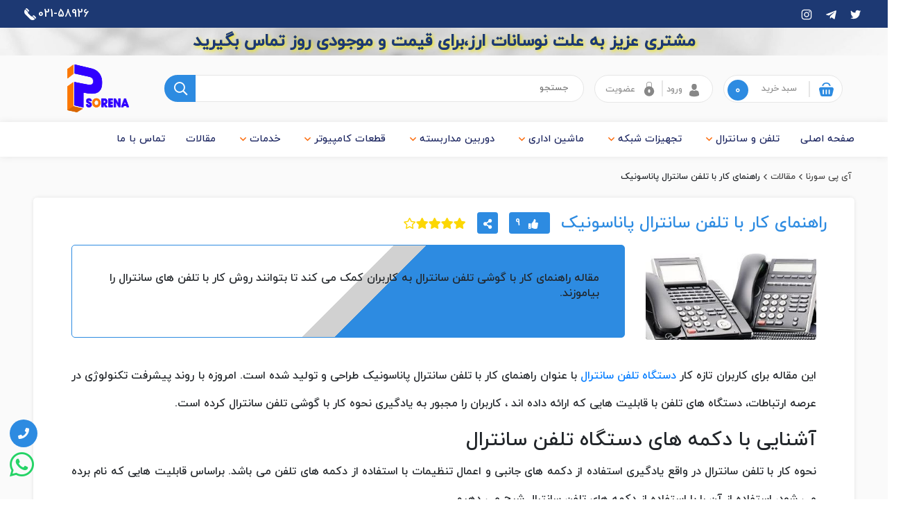

--- FILE ---
content_type: text/html; charset=utf-8
request_url: https://www.ipsorena.com/article/16/%D8%B1%D8%A7%D9%87%D9%86%D9%85%D8%A7%DB%8C-%DA%A9%D8%A7%D8%B1-%D8%A8%D8%A7-%D8%AA%D9%84%D9%81%D9%86-%D8%B3%D8%A7%D9%86%D8%AA%D8%B1%D8%A7%D9%84.aspx
body_size: 42847
content:


<!DOCTYPE html>
<html lang="fa" dir="rtl">
<head>
    <link rel="canonical" href="https://www.ipsorena.com/article/16/راهنمای-کار-با-تلفن-سانترال.aspx" /><meta name="description" content="اگر به دنبال آموزش کامل نحوه کار با تلفن سانترال پاناسونیک هستید و میخواهید با عملکردهای مختلف تلفن‌های سانترال آشنا شوید، مطالعه این مقاله را از دست ندهید. " /><meta name='viewport' content='width=device-width, initial-scale=1'/><meta http-equiv="X-UA-Compatible" content="IE=edge"/><meta property="og:type" content="article"/><meta property="og:image" content="https://www.ipsorena.com/uploadFiles/Images/be19274afd05436a84434f939be22a5b.png" /><meta property="og:title" content="راهنمای کار با تلفن سانترال پاناسونیک" /><meta property="og:url" content="https://www.ipsorena.com/article/16/راهنمای-کار-با-تلفن-سانترال.aspx" /><meta property="og:description" content="اگر به دنبال آموزش کامل نحوه کار با تلفن سانترال پاناسونیک هستید و میخواهید با عملکردهای مختلف تلفن‌های سانترال آشنا شوید، مطالعه این مقاله را از دست ندهید. " /><meta name="twitter:card" content="summary" /><meta name="twitter:image:src" content="https://www.ipsorena.com/uploadFiles/Images/be19274afd05436a84434f939be22a5b.png" /><meta name="twitter:title" content="راهنمای کار با تلفن سانترال پاناسونیک" /><meta name="twitter:description" content="اگر به دنبال آموزش کامل نحوه کار با تلفن سانترال پاناسونیک هستید و میخواهید با عملکردهای مختلف تلفن‌های سانترال آشنا شوید، مطالعه این مقاله را از دست ندهید. " /><meta name="twitter:creator" content="www.web24.ir" />
    <!-- Global site tag (gtag.js) - Google Analytics -->
<script async src="https://www.googletagmanager.com/gtag/js?id=UA-237069932-1"></script>
<script>
  window.dataLayer = window.dataLayer || [];
  function gtag(){dataLayer.push(arguments);}
  gtag('js', new Date());

  gtag('config', 'UA-237069932-1');
</script>
<title>
	راهنمای کار با تلفن سانترال پاناسونیک | نحوه کار با تلفن سانترال پاناسونیک
</title><meta charset="utf-8" /><meta name="viewport" content="width=device-width, initial-scale=1.0" /><meta name="author" content="https://web24.ir" /><link rel="shortcut icon" href="/assets/favicon/images/icons/favicon.ico" />
  
    <!-- Global site tag (gtag.js) - Google Analytics -->
<script async src="https://www.googletagmanager.com/gtag/js?id=G-QHBJ5YX3E7"></script>
<script>
  window.dataLayer = window.dataLayer || [];
  function gtag(){dataLayer.push(arguments);}
  gtag('js', new Date());

  gtag('config', 'G-QHBJ5YX3E7');
</script>
    <!-- Styles -->
    


<meta charset="UTF-8">
<meta name="viewport" content="width=device-width, initial-scale=1.0">
<!-- Start Styles -->


<link href="/assets/lib/_bootstrap4/scss/bootstrap.min.css" rel="stylesheet" />
<link rel="stylesheet" href="/assets/lib/fontawesome-pro/fontawesome-pro/css/all.min.css">
<link rel="stylesheet" href="/assets/lib/_Megamenu/megamenu.min.css" />
<link rel="stylesheet" href="/assets/lib/slick/slick-theme.css">
<link rel="stylesheet" href="/assets/lib/slick/slick.css">
<link rel="stylesheet" href="/assets/lib/nice-select.css">
<link rel="stylesheet" href="/assets/flipclock/compiled/flipclock.css" />
<link rel="stylesheet" href="/assets/css/iranyekan.css" />
<link rel="stylesheet" href="/assets/css/style.css">
<link rel="stylesheet" href="/assets/lib/ZoomProducts/css/xzoom.css">
<script src="/assets/js/jquery-3.3.1.min.js"></script>
<!-- End Styles -->
</head>
<body>
    <form name="aspnetForm" method="post" action="./راهنمای-کار-با-تلفن-سانترال.aspx" onsubmit="javascript:return WebForm_OnSubmit();" id="aspnetForm">
<div>
<input type="hidden" name="__EVENTTARGET" id="__EVENTTARGET" value="" />
<input type="hidden" name="__EVENTARGUMENT" id="__EVENTARGUMENT" value="" />
<input type="hidden" name="__VIEWSTATE" id="__VIEWSTATE" value="/wEPDwUJNTA1ODgwNTMxD2QWAmYPZBYEAgEPZBYCZg9kFgQCAQ8WAh4EVGV4dAWtDzxsaW5rIHJlbD0iY2Fub25pY2FsIiBocmVmPSJodHRwczovL3d3dy5pcHNvcmVuYS5jb20vYXJ0aWNsZS8xNi/[base64]/Ysdin2YfZhtmF2KfbjC3aqdin2LEt2KjYpy3YqtmE2YHZhi3Ys9in2YbYqtix2KfZhC5hc3B4IiAvPjxtZXRhIHByb3BlcnR5PSJvZzpkZXNjcmlwdGlvbiIgY29udGVudD0i2Kfar9ixINio2Ycg2K/Zhtio2KfZhCDYotmF2YjYsti0INqp2KfZhdmEINmG2K3ZiNmHINqp2KfYsSDYqNinINiq2YTZgdmGINiz2KfZhtiq2LHYp9mEINm+2KfZhtin2LPZiNmG24zaqSDZh9iz2KrbjNivINmIINmF24zYrtmI2KfZh9uM2K8g2KjYpyDYudmF2YTaqdix2K/Zh9in24wg2YXYrtiq2YTZgSDYqtmE2YHZhuKAjNmH2KfbjCDYs9in2YbYqtix2KfZhCDYoti02YbYpyDYtNmI24zYr9iMINmF2LfYp9mE2LnZhyDYp9uM2YYg2YXZgtin2YTZhyDYsdinINin2LIg2K/Ys9iqINmG2K/[base64]/[base64]/[base64]/Ys9iq2q/[base64]/ZhyDYp9mG2K8g2Iwg2qnYp9ix2KjYsdin2YYg2LHYpyDZhdis2KjZiNixINio2Ycg24zYp9iv2q/bjNix24wg2YbYrdmI2Ycg2qnYp9ixINio2Kcg2q/ZiNi024wg2KrZhNmB2YYg2LPYp9mG2KrYsdin2YQg2qnYsdiv2Ycg2KfYs9iqLjwvc3Bhbj48L3A+DQoNCjxoMiBzdHlsZT0idGV4dC1hbGlnbjpqdXN0aWZ5Ij7Yoti02YbYp9uM24wg2KjYpyDYr9qp2YXZhyDZh9in24wg2K/Ys9iq2q/[base64]/aqdmF2Ycg2YfYp9uMINis2KfZhtio24wg2Ygg2KfYudmF2KfZhCDYqtmG2LjbjNmF2KfYqiDYqNinINin2LPYqtmB2KfYr9mHINin2LIg2K/aqdmF2Ycg2YfYp9uMINiq2YTZgdmGINmF24wg2KjYp9i02K8uINio2LHYp9iz2KfYsyDZgtin2KjZhNuM2Kog2YfYp9uM24wg2qnZhyDZhtin2YUg2KjYsdiv2Ycg2YXbjCDYtNmI2K/YjCDYp9iz2KrZgdin2K/ZhyDYp9iyINii2YYg2LHYpyDYqNinINin2LPYqtmB2KfYr9mHINin2LIg2K/[base64]/aqdmF2Ycg2YfYpyDYrNmH2Kog2KjYsdmG2KfZhdmHINix24zYstuMINmC2LHYp9ixINqv2LHZgdiq2Ycg2KfYs9iqLiDZhtit2YjZhyDaqdin2LEg2KjYpyDYp9uM2YYg2K/aqdmF2Ycg2KfZhdqp2KfZhiDYqNmH2LHZhyDZhdmG2K/bjCDYp9iyINiq2YXYp9mFINmC2KfYqNmE24zYqiDZh9inINix2Kcg2KjZhyDaqdin2LHYqNixINmF24wg2K/Zh9ivLiDZgtin2KjZhNuM2Kog2YfYp9uMINin2LXZhNuMINmIINi22LHZiNix24wg2K/Ys9iq2q/Yp9mHINiq2YTZgdmGINiz2KfZhtiq2LHYp9mEINio2Ycg2LTYsditINiy24zYsSDZhduMINio2KfYtNivLjwvc3Bhbj48L3A+DQoNCjxociAvPg0KPHAgc3R5bGU9InRleHQtYWxpZ246Y2VudGVyIj48c3Ryb25nPtmF2YLYp9mE2Ycg2b7bjNi02YbZh9in2K/[base64]/ZiNix2KjbjNmGINmF2K/[base64]/bjNix24wg2qnYp9ixINio2Kcg2q/ZiNi024wg2KrZhNmB2YYg2LPYp9mG2KrYsdin2YQg2YbYrdmI2Ycg2KjYsdmC2LHYp9ix24wg2KfYsdiq2KjYp9i3INin2LPYqi4g2K/YsSDYtdmI2LHYqtuMINqp2Ycg2KfZhdqp2KfZhiDYqNix2YLYsdin2LHbjCDYp9ix2KrYqNin2Lcg2KjYpyDYtNmF2KfYsdmHINqv24zYsduMINix2Kcg2K/[base64]/[base64]/[base64]/Yp9iu2YTbjCDYqNix2KfYs9in2LMg2qnYryDZh9in24zbjCDaqdmHINio2LHYp9uMINmH2LEg2K/Ys9iq2q/Yp9mHINiq2YTZgdmGINiq2LnYsduM2YEg2YXbjCDYtNmI2K/[base64]/[base64]/Zh9iv2Iwg2KfbjNmGINin2YXaqdin2YYg2LHYpyDYp9uM2KzYp9ivINqp2LHYr9mHINin2LPYqi4g2KjYsSDYsdmI24wg2LXZgdit2Ycg2qnZhNuM2K8g24zaqSDYr9qp2YXZhyDYqNmHINmG2KfZhSBSZWRpYWwg2YLYsdin2LEg2q/[base64]/ZhyDbjNqpINiv2qnZhdmHINmIINio2K/ZiNmGINi02YXYp9ix2Ycg2q/[base64]/Yp9ix2YbYryDYqtinINio2K/ZiNmGINiv2K7Yp9mE2Kog2K/Ys9iq2Iwg2b7Yp9iz2K7ar9mI24wg2YXYrtin2LfYqCDYqNin2LTZhtiv2Iwg2YXbjCDYqtmI2KfZhtmG2K8g2KjYpyDZgdi52KfZhCDaqdix2K/ZhiDYr9qp2YXZhyBBdXRvIEFOUyDYp9iyINin24zZhiDZgtin2KjZhNuM2Kog2KfYs9iq2YHYp9iv2Ycg2qnZhtmG2K8uINin24zZhiDYr9qp2YXZhyDYqNixINix2YjbjCDYr9iz2Krar9in2Ycg2KrZhNmB2YYg2YLYsdin2LEg2q/YsdmB2KrZhyDYp9iz2KrYjCDZvtuM2LQg2KfYsiDYotmG2qnZhyDYp9ix2KrYqNin2Lcg2KjYsdmC2LHYp9ixINi02YjYr9iMINiv2qnZhdmHIEF1dG8gQW5zd2VyINix2Kcg2YHYtNin2LEg2K/[base64]/[base64]/Yp9ix24zYryDZvtuM2LTZhtmH2KfYryDZhduM2qnZhtuM2YUg2KfYsiDZhdit2LXZiNmE2KfYqiDZhdinINiv2LEg2LPYp9uM2Kog2K/[base64]/Ys9iq2q/[base64]/[base64]/[base64]/Ys9iq2q/[base64]/ZiNi024wg2KrZhNmB2YYg24zYpyDZgti32Lkg2qnYsdiv2YYg2K/[base64]/[base64]/YsSDZgtix2KfYsSDYr9in2LHYryDaqdmHINi02KfZhdmEINiv2qnZhdmHINmH2KfbjNuMINis2YfYqiDYqNix2YbYp9mF2Ycg2LHbjNiy24wg2YXbjCDYqNin2LTYry4g2KjYpyDYp9iz2KrZgdin2K/ZhyDYp9iyINiv2qnZhdmHINmH2KfbjCDYqNix2YbYp9mF2Ycg2LHbjNiy24wg2KfZhdqp2KfZhiDYtNmF2KfYsdmHINqv24zYsduMINiz2LHbjNi5INin2YbYrNin2YUg2YXbjCDYtNmI2K8uINiq2YjYttuM2K0g2K/Yp9iv2YYg2KzYstim24zYp9iqINin24zZhiDZgtin2KjZhNuM2Kog2KjZhyDYr9mE24zZhCDYp9uM2YbaqdmHINio2LEg2LHZiNuMINmH2LEg2K/Ys9iq2q/Yp9mHINiq2YTZgdmGINiz2KfZhtiq2LHYp9mEINio2Kcg2qnYr9mH2KfbjCDYqti52LHbjNmBINi02K/ZhyDYp9uMINin2YbYrNin2YUg2YXbjCDYtNmI2K/[base64]/[base64]/[base64]/[base64]/YjCDZhdmI2LHYryDYp9iz2KrZgdin2K/[base64]/Ys9iq2q/[base64]/[base64]/[base64]/Yqtis2YfbjNiy2KfYqi3ZiNuM2b4uYXNweBXYqtis2YfbjNiy2KfYqiDZiNuM2b5kAgIPZBYCZg8VAj1odHRwczovL3d3dy5pcHNvcmVuYS5jb20vcGNhdC8xMTExLTEv2KrZhNmB2YYt2K7Yp9mG2q/[base64]/ZiNix2KjbjNmGLdmF2K/[base64]/YqNix2YbYr9mH2KcuYXNweAzYqNix2YbYr9mH2KdkAgIPZBYCZg8VAjZodHRwczovL3d3dy5pcHNvcmVuYS5jb20vcGFnZS8zL9iv2LHYqNin2LHZhy3ZhdinLmFzcHgR2K/[base64]/Yr9ix2KjYp9ix2Yct2YXYpy5hc3B4Ediv2LHYqNin2LHZhyDZhdinZAIdD2QWBAIBDxYCHwAFjgE8cD7Ys9mH2LHZiNix2K/[base64]/[base64]" />
</div>

<script type="text/javascript">
//<![CDATA[
var theForm = document.forms['aspnetForm'];
if (!theForm) {
    theForm = document.aspnetForm;
}
function __doPostBack(eventTarget, eventArgument) {
    if (!theForm.onsubmit || (theForm.onsubmit() != false)) {
        theForm.__EVENTTARGET.value = eventTarget;
        theForm.__EVENTARGUMENT.value = eventArgument;
        theForm.submit();
    }
}
//]]>
</script>


<script src="/WebResource.axd?d=m7DVXR5unv6_aZw-_pEe7vWG7J9yzxItRbLy_Ann9NT7NVho9LcYhmHCJ2GY7d7Il-2zywy_y-8aB-HPGhlriV3zSnM1&amp;t=638901899280000000" type="text/javascript"></script>


<script src="/ScriptResource.axd?d=wG9c-Zb6IzTKQBJm9Um5PknCNQ32u9S608cOJSMmnIlyv2bbyQxrzXjk6b2ztV10C_doSHn4fwcNC66D-sNcdPnrweE7sRtB5ZY1ibg7kYL0P5aMOFdyzk5vRIVXRl54-SklTwjbkliIzA328Ha1CcPXwqs1&amp;t=fffffffff2f92c66" type="text/javascript"></script>
<script src="/ScriptResource.axd?d=RIglUigqzDohf_0YXuALGk7FVLdljL1iUzQTpyOwrQF5QIy0EFJ-tBTDUsULpkKD3wwJdIT2JyoIdCP_9nxZo1OzniCx_9ATrvUlCxCov85iB1sBjo3mXVHfTCGEpUYAW7mD_3YKics72NsRvEgxKc7swcVU0_J6EFhTUOaJ9jsZ3qFA0&amp;t=32e5dfca" type="text/javascript"></script>
<script type="text/javascript">
//<![CDATA[
if (typeof(Sys) === 'undefined') throw new Error('ASP.NET Ajax client-side framework failed to load.');
//]]>
</script>

<script src="/ScriptResource.axd?d=yqP6Du8013k3ULvSXhKqvUZSkDePdZWBsYYId78cC_QDf_nc_PL0FLHAUHfe1zfxwl9a0Ye1wmqNmuO_BF9qDbMg7NN7r-ZvfxrQc3_HiPTFPT38mn91AaidGj8Ecj1xLWvWg9S8Yb5KcSaw1D4ARyaskq_Q4JX1c9MGo30vnfN1RNiU0&amp;t=32e5dfca" type="text/javascript"></script>
<script type="text/javascript">
//<![CDATA[
function WebForm_OnSubmit() {
if (typeof(ValidatorOnSubmit) == "function" && ValidatorOnSubmit() == false) return false;
return true;
}
//]]>
</script>

<div>

	<input type="hidden" name="__VIEWSTATEGENERATOR" id="__VIEWSTATEGENERATOR" value="A5E33638" />
	<input type="hidden" name="__EVENTVALIDATION" id="__EVENTVALIDATION" value="/wEdABB/v9me+itNXib60nc1X/+oYkcu7taJBqajfjL/s8kBPVLhxOGbSZHlTGoCLomZJHhxwSVlyM2tVOd/Td1TRQLHWFw34kdquYY63i4hbP6/Yycx89mRBfdpP6RulpZvyUwkl0RPHotRgLAB9uaSLIxkjK4am3EHLGXjsu6cNzDw9m/VYewpqm6F7dK68eUzCVA4fpiEYhV9gIs1EN/NjEkXFYIMhrFgYgAalHsYGOKUE0x2ofUKwZVJbBQ9hF8laxXKKpW+8Dm0JYSfNGHEElyY/k11tkhHG6rndLEf8T2g6qd3i/35F7SOuTUXe/Ld0hzPUeOAZvYHB2l1UJeYdGd6ZQ2EUTXma6CUOgLL2CZZyU8eQOk=" />
</div>
         <input type="hidden" name="ctl00$MasterCSRFToken" id="ctl00_MasterCSRFToken" value="716b4441-a49c-4986-b98f-14dd1827cbce" />
        <script type="text/javascript">
//<![CDATA[
Sys.WebForms.PageRequestManager._initialize('ctl00$ScriptManager1', 'aspnetForm', ['tctl00$ContentPlaceHolder1$ArticleComment1$updComment','','tctl00$Footer$FooterNewsletter$UpdatePanel1',''], [], [], 90, 'ctl00');
//]]>
</script>

      
        




<!-- Start Header -->
<div class="header sticky-top w-100">
    <!-- Start Topbar -->
   <div class="topbar">
<div class="container-fluid">
    <div class="row py-2">
        <div class="col-12 p-0">
            <div class="d-flex align-items-lg-center justify-content-between flex-lg-row flex-column">
                <div class="d-flex justify-content-between align-items-center">
                    <div class="social-icon-section d-flex align-items-center">
                        <div class="social-icon">
                            <ul class="list-unstyled p-0 m-0 d-flex">
                              <li class="d-md-none d-flex">
                          <a href="https://api.whatsapp.com/send?phone=+989211743135" id="ctl00_Header_lnkwhatsapp" data-toggle="tooltip" data-placement="right" data-original-title="واتساپ آی پی سورنا" class="d-block mr-3" aria-label="instagram" target="_blank" rel="noreferrer noopener">
                                     <svg viewBox="0 0 32 32" width="22" height="22" fill="#fff">                                    <path d=" M19.11 17.205c-.372 0-1.088 1.39-1.518 1.39a.63.63 0 0 1-.315-.1c-.802-.402-1.504-.817-2.163-1.447-.545-.516-1.146-1.29-1.46-1.963a.426.426 0 0 1-.073-.215c0-.33.99-.945.99-1.49 0-.143-.73-2.09-.832-2.335-.143-.372-.214-.487-.6-.487-.187 0-.36-.043-.53-.043-.302 0-.53.115-.746.315-.688.645-1.032 1.318-1.06 2.264v.114c-.015.99.472 1.977 1.017 2.78 1.23 1.82 2.506 3.41 4.554 4.34.616.287 2.035.888 2.722.888.817 0 2.15-.515 2.478-1.318.13-.33.244-.73.244-1.088 0-.058 0-.144-.03-.215-.1-.172-2.434-1.39-2.678-1.39zm-2.908 7.593c-1.747 0-3.48-.53-4.942-1.49L7.793 24.41l1.132-3.337a8.955 8.955 0 0 1-1.72-5.272c0-4.955 4.04-8.995 8.997-8.995S25.2 10.845 25.2 15.8c0 4.958-4.04 8.998-8.998 8.998zm0-19.798c-5.96 0-10.8 4.842-10.8 10.8 0 1.964.53 3.898 1.546 5.574L5 27.176l5.974-1.92a10.807 10.807 0 0 0 16.03-9.455c0-5.958-4.842-10.8-10.802-10.8z" fill-rule="evenodd"></path></svg>
                                </a>
                               </li>
                                <li class="d-md-flex d-none">
                                    <a href="https://www.twitter.com/" id="ctl00_Header_lnktwitter" data-toggle="tooltip" data-placement="bottom" data-original-title="توییتر آی پی سورنا" class="d-block mr-3" aria-label="instagram" target="_blank" rel="noreferrer noopener">
                                        <svg width="22" height="22" xmlns="http://www.w3.org/2000/svg" viewBox="0 0 24 24">
                                            <path fill="#fff"
                                                d="M18.3,8.559V9.007a9.666,9.666,0,0,1-9.729,9.737,9.614,9.614,0,0,1-5.256-1.394,5.367,5.367,0,0,0,.814.057,6.906,6.906,0,0,0,4.245-1.621,3.412,3.412,0,0,1-3.186-2.379,3.339,3.339,0,0,0,1.548-.058A3.419,3.419,0,0,1,3.988,9.993V9.952a3.427,3.427,0,0,0,1.548.424A3.407,3.407,0,0,1,4,7.54a3.261,3.261,0,0,1,.465-1.662A9.729,9.729,0,0,0,11.517,9.39a3.588,3.588,0,0,1-.073-0.79,3.408,3.408,0,0,1,3.414-3.414,3.542,3.542,0,0,1,2.518,1.075,6.837,6.837,0,0,0,2.159-.831,3.391,3.391,0,0,1-1.507,1.9A6.657,6.657,0,0,0,20,6.782,6.927,6.927,0,0,1,18.3,8.559Z">
                                            </path>
                                        </svg>
                                    </a>
                                </li>
                                <li>
                                    <a href="https://telegram.me/IPsorena/" id="ctl00_Header_lnktelegram" data-toggle="tooltip" data-placement="bottom" data-original-title="تلگرام آی پی سورنا" class="d-block mr-3" aria-label="telegram" target="_blank" rel="noreferrer noopener">

                                        <svg width="17" height="17" xmlns="http://www.w3.org/2000/svg" viewBox="0 0 448 512">
                                            <path fill="#fff"
                                                d="M446.7 98.6l-67.6 318.8c-5.1 22.5-18.4 28.1-37.3 17.5l-103-75.9-49.7 47.8c-5.5 5.5-10.1 10.1-20.7 10.1l7.4-104.9 190.9-172.5c8.3-7.4-1.8-11.5-12.9-4.1L117.8 284 16.2 252.2c-22.1-6.9-22.5-22.1 4.6-32.7L418.2 66.4c18.4-6.9 34.5 4.1 28.5 32.2z">
                                            </path>
                                        </svg>
                                    </a>

                                </li>
                                <li>
                                    <a href="https://www.instagram.com/ipsorena/" id="ctl00_Header_lnkinstagram" data-toggle="tooltip" data-placement="bottom" data-original-title="اینستاگرام آی پی سورنا" class="d-block mr-3" aria-label="instagram" target="_blank" rel="noreferrer noopener">
                                        <svg width="22" height="22" xmlns="http://www.w3.org/2000/svg" viewBox="0 0 24 24">
                                            <path fill="#fff"
                                                d="M12,5.447c2.136,0,2.389,0.008,3.233,0.047c0.78,0.036,1.204,0.166,1.485,0.275c0.373,0.145,0.64,0.318,0.92,0.598 c0.28,0.28,0.453,0.546,0.598,0.92c0.11,0.282,0.24,0.706,0.275,1.485c0.038,0.844,0.047,1.097,0.047,3.233 s-0.008,2.389-0.047,3.233c-0.036,0.78-0.166,1.204-0.275,1.485c-0.145,0.373-0.318,0.64-0.598,0.92 c-0.28,0.28-0.546,0.453-0.92,0.598c-0.282,0.11-0.706,0.24-1.485,0.275c-0.843,0.038-1.096,0.047-3.233,0.047 s-2.389-0.008-3.233-0.047c-0.78-0.036-1.204-0.166-1.485-0.275c-0.373-0.145-0.64-0.318-0.92-0.598 c-0.28-0.28-0.453-0.546-0.598-0.92c-0.11-0.282-0.24-0.706-0.275-1.485c-0.038-0.844-0.047-1.097-0.047-3.233 S5.45,9.616,5.488,8.773c0.036-0.78,0.166-1.204,0.275-1.485c0.145-0.373,0.318-0.64,0.598-0.92c0.28-0.28,0.546-0.453,0.92-0.598 c0.282-0.11,0.706-0.24,1.485-0.275C9.611,5.455,9.864,5.447,12,5.447 M12,4.005c-2.173,0-2.445,0.009-3.298,0.048 C7.85,4.092,7.269,4.227,6.76,4.425C6.234,4.63,5.787,4.903,5.343,5.348C4.898,5.793,4.624,6.239,4.42,6.765 c-0.198,0.509-0.333,1.09-0.372,1.942C4.009,9.56,4,9.833,4,12.005c0,2.173,0.009,2.445,0.048,3.298 c0.039,0.852,0.174,1.433,0.372,1.942c0.204,0.526,0.478,0.972,0.923,1.417c0.445,0.445,0.891,0.718,1.417,0.923 c0.509,0.198,1.09,0.333,1.942,0.372c0.853,0.039,1.126,0.048,3.298,0.048s2.445-0.009,3.298-0.048 c0.852-0.039,1.433-0.174,1.942-0.372c0.526-0.204,0.972-0.478,1.417-0.923c0.445-0.445,0.718-0.891,0.923-1.417 c0.198-0.509,0.333-1.09,0.372-1.942C19.991,14.45,20,14.178,20,12.005s-0.009-2.445-0.048-3.298 c-0.039-0.852-0.174-1.433-0.372-1.942c-0.204-0.526-0.478-0.972-0.923-1.417c-0.445-0.445-0.891-0.718-1.417-0.923 c-0.509-0.198-1.09-0.333-1.942-0.372C14.445,4.014,14.173,4.005,12,4.005L12,4.005z">
                                            </path>
                                            <path fill="#fff"
                                                d="M12,7.897c-2.269,0-4.108,1.839-4.108,4.108S9.731,16.113,12,16.113s4.108-1.839,4.108-4.108S14.269,7.897,12,7.897z  M12,14.672c-1.473,0-2.667-1.194-2.667-2.667S10.527,9.339,12,9.339s2.667,1.194,2.667,2.667S13.473,14.672,12,14.672z">
                                            </path>
                                            <circle fill="#fff" cx="16.27" cy="7.735" r="0.96"></circle>
                                        </svg>
                                    </a>
                                </li>
                            </ul>
                        </div>
                    </div>
                    <div class="d-lg-none d-flex align-items-center justify-content-between register-login">

                        
                        <div>
                            <a href="https://www.ipsorena.com/Login.aspx" class="social-item" aria-label="login">
                                <svg xmlns="http://www.w3.org/2000/svg" width="23" height="23" viewBox="0 0 20 15" class="userI">
                                    <g id="Group_665" data-name="Group 665" transform="translate(-68.001 -22.68)">
                                        <path id="Path_6" data-name="Path 6" d="M107.744,7.8c1.772,0,3.209-1.745,3.209-3.9S110.481,0,107.744,0s-3.209,1.745-3.209,3.9S105.972,7.8,107.744,7.8Z" transform="translate(-33.682 22.68)" fill="#fff"></path>
                                        <path id="Path_9" data-name="Path 9" d="M54.023,183.235c-.059-3.75-.549-4.818-4.3-5.495a2.633,2.633,0,0,1-3.514,0c-3.707.669-4.226,1.722-4.295,5.373-.006.3-.008.314-.009.279,0,.065,0,.185,0,.394,0,0,.892,1.8,6.061,1.8s6.061-1.8,6.061-1.8c0-.134,0-.228,0-.291A2.422,2.422,0,0,1,54.023,183.235Z" transform="translate(26.093 -146.966)" fill="#fff"></path>
                                    </g>
                                </svg>
                            </a>
                        </div>
                        <a href="https://www.ipsorena.com/registeration.aspx" class="social-item" aria-label="register">
                            <svg xmlns="http://www.w3.org/2000/svg" width="23" height="23" viewBox="0 0 15 20">
                                <path id="locked_1_" data-name="locked (1)" d="M18.654,6.638V3.183A3.315,3.315,0,0,0,15.229,0,3.315,3.315,0,0,0,11.8,3.183V6.638a6.229,6.229,0,1,0,6.851,0Zm-6.229-.36V3.183a2.693,2.693,0,0,1,2.8-2.56,2.693,2.693,0,0,1,2.8,2.56V6.278c-.059-.03-.118-.056-.178-.083q-.184-.086-.373-.16-.122-.048-.245-.09c-.081-.028-.161-.055-.244-.08-.136-.04-.274-.075-.412-.106L16.4,5.72c-.163-.031-.327-.057-.492-.075l-.112-.01c-.188-.018-.377-.029-.566-.029s-.378.011-.566.029l-.112.01c-.165.018-.329.044-.492.075-.061.012-.121.025-.181.038-.139.031-.276.066-.412.106-.082.024-.163.052-.244.08s-.164.058-.245.09c-.127.049-.251.1-.373.16C12.544,6.222,12.484,6.248,12.426,6.277Zm4.049,6.18a1.246,1.246,0,0,1-2.491,0V10.588a1.246,1.246,0,0,1,2.491,0Z" transform="translate(-9)" fill="#fff"></path>
                            </svg>
                        </a>
                        

                        <a href="https://www.ipsorena.com/pages/basket.aspx" class="social-item" aria-label="register">
                            <svg xmlns="http://www.w3.org/2000/svg" width="17" height="20.307" viewBox="0 0 20.34 20.307" fill="#fff">
                                <g id="shopping-basket" transform="translate(-11.024 -11.4)">
                                    <g id="Group_1" data-name="Group 1" transform="translate(11.024 11.4)">
                                        <path id="Path_1" data-name="Path 1" d="M29.01,177.8H13.372c-2.274.129-2.536,2.635-2.258,3.461l1.8,7.91a2.43,2.43,0,0,0,2.258,2.029H27.213a2.43,2.43,0,0,0,2.258-2.029l1.8-7.91C31.637,180.215,30.948,177.8,29.01,177.8Zm-11.168,9.508a.847.847,0,1,1-1.693,0v-5.287a.847.847,0,0,1,1.693,0Zm4.1,0a.847.847,0,1,1-1.693,0v-5.287a.847.847,0,0,1,1.693,0Zm4.1,0a.847.847,0,1,1-1.693,0v-5.287a.847.847,0,0,1,1.693,0Z" transform="translate(-11.024 -170.894)" fill="#fff"></path>
                                        <path id="Path_2" data-name="Path 2" d="M116.059,13.089a4.722,4.722,0,0,1,4.3,3.5h1.76a6.133,6.133,0,0,0-12.119,0h1.756A4.731,4.731,0,0,1,116.059,13.089Z" transform="translate(-105.892 -11.4)" fill="#fff"></path>
                                    </g>
                                </g>
                            </svg>
                        </a>
                    </div>
                </div>
                
                <div class="tel-contact d-flex align-items-center align-content-end">
                    <div class="d-flex col-auto justify-content-between align-items-center p-0">
                        <a href="tel:02158926" id="ctl00_Header_lnkPhone" class="d-block">
                            <span>
                                021-58926</span>
                        </a>
                        <div>
                            <svg id="phone" xmlns="http://www.w3.org/2000/svg" width="20" height="20" viewBox="0 0 20 20">
                                <g id="Group_16" data-name="Group 16" transform="translate(12.066 10.122)">
                                    <g id="Group_15" data-name="Group 15">
                                        <path id="Path_5" data-name="Path 5"
                                            d="M365.421,303.888l-2.078-2.079a1.506,1.506,0,0,0-2.079,0l-.347.347,4.157,4.157.346-.346A1.469,1.469,0,0,0,365.421,303.888Z"
                                            transform="translate(-360.917 -301.393)" fill="#fff" />
                                    </g>
                                </g>
                                <g id="Group_18" data-name="Group 18" transform="translate(0 1.484)">
                                    <g id="Group_17" data-name="Group 17">
                                        <path id="Path_6" data-name="Path 6"
                                            d="M11.278,55.417a1.122,1.122,0,0,1-1.487-.077L5.606,51.154a1.123,1.123,0,0,1-.077-1.488L1.306,45.443a5.386,5.386,0,0,0,.259,7.314l6.621,6.624a5.355,5.355,0,0,0,7.314.259Z"
                                            transform="translate(0 -45.443)" fill="#fff" />
                                    </g>
                                </g>
                                <g id="Group_20" data-name="Group 20" transform="translate(1.947 0)">
                                    <g id="Group_19" data-name="Group 19">
                                        <path id="Path_7" data-name="Path 7"
                                            d="M64.115,2.495,62.037.416a1.506,1.506,0,0,0-2.079,0l-.347.347,4.157,4.157.346-.346A1.468,1.468,0,0,0,64.115,2.495Z"
                                            transform="translate(-59.612 0)" fill="#fff" />
                                    </g>
                                </g>
                            </svg>
                        </div>
                    </div>
                    
                </div>
            </div>
        </div>
    </div>
    
    <div class="clearfix"></div>
</div>

       
   </div>

<!-- End Topbar -->
    <div class="bg-text-flash-light d-flex align-items-center">
           <div class="container-fluid">
               <div class="row">
                   <div class="col-md-12">
                       <div class="text-flash-light d-flex align-items-center justify-content-center">
                            <p>مشتری عزیز به علت نوسانات ارز،برای قیمت و موجودی روز تماس بگیرید</p>
                        </div>
                   </div>
               </div>
           </div>
    </div>
    
    <div class="container-fluid">
        <!-- Start Logo Area -->
        <div class="row d-flex align-items-center py-lg-2">

            <div class="col-xl-4 col-lg-5 col-12 d-flex flex-fill flex-row justify-content-start">


                <div class="shop-box flex-fill d-lg-flex d-none">
                    <div class="shop-text d-flex align-items-center w-100 justify-content-between">
                        <div class="shop-icon text-center flex-start">
                            <a href="https://www.ipsorena.com/pages/basket.aspx">
                                <svg xmlns="http://www.w3.org/2000/svg" width="20.34" height="20.307" viewBox="0 0 20.34 20.307">
                                    <g id="shopping-basket" transform="translate(-11.024 -11.4)">
                                        <g id="Group_1" data-name="Group 1" transform="translate(11.024 11.4)">
                                            <path id="Path_1" data-name="Path 1"
                                                d="M29.01,177.8H13.372c-2.274.129-2.536,2.635-2.258,3.461l1.8,7.91a2.43,2.43,0,0,0,2.258,2.029H27.213a2.43,2.43,0,0,0,2.258-2.029l1.8-7.91C31.637,180.215,30.948,177.8,29.01,177.8Zm-11.168,9.508a.847.847,0,1,1-1.693,0v-5.287a.847.847,0,0,1,1.693,0Zm4.1,0a.847.847,0,1,1-1.693,0v-5.287a.847.847,0,0,1,1.693,0Zm4.1,0a.847.847,0,1,1-1.693,0v-5.287a.847.847,0,0,1,1.693,0Z"
                                                transform="translate(-11.024 -170.894)" fill="#2d8be1" />
                                            <path id="Path_2" data-name="Path 2"
                                                d="M116.059,13.089a4.722,4.722,0,0,1,4.3,3.5h1.76a6.133,6.133,0,0,0-12.119,0h1.756A4.731,4.731,0,0,1,116.059,13.089Z"
                                                transform="translate(-105.892 -11.4)" fill="#2d8be1" />
                                        </g>
                                    </g>
                                </svg>
                            </a>
                        </div>
                        <div class="devider d-flex"></div>
                        <div class="d-flex text-center">
                            <p>
                                <small>سبد خرید
                                </small>
                            </p>
                        </div>
                        <div class="d-flex flex-end">
                            <a href="https://www.ipsorena.com/pages/basket.aspx" class="shop-btn d-flex align-items-center justify-content-center" id="">
                                <span id="ctl00_Header_lblBasket">۰</span></a>
                        </div>
                    </div>

                </div>

                

                <div class="LoginRegister-box flex-fill d-lg-flex d-none">

                    <div class="LoginRegister-text d-flex align-items-center w-100 justify-content-between">
                        
                        <div class="login d-flex flex-start">

                            <div class="icon">
                                <svg xmlns="http://www.w3.org/2000/svg" width="23" height="23" viewBox="0 0 20 15">
                                    <g id="Group_665" data-name="Group 665" transform="translate(-68.001 -22.68)">
                                        <path id="Path_6" data-name="Path 6"
                                            d="M107.744,7.8c1.772,0,3.209-1.745,3.209-3.9S110.481,0,107.744,0s-3.209,1.745-3.209,3.9S105.972,7.8,107.744,7.8Z"
                                            transform="translate(-33.682 22.68)" fill="#878787" />
                                        <path id="Path_9" data-name="Path 9"
                                            d="M54.023,183.235c-.059-3.75-.549-4.818-4.3-5.495a2.633,2.633,0,0,1-3.514,0c-3.707.669-4.226,1.722-4.295,5.373-.006.3-.008.314-.009.279,0,.065,0,.185,0,.394,0,0,.892,1.8,6.061,1.8s6.061-1.8,6.061-1.8c0-.134,0-.228,0-.291A2.422,2.422,0,0,1,54.023,183.235Z"
                                            transform="translate(26.093 -146.966)" fill="#878787" />
                                    </g>
                                </svg>
                            </div>
                            <div class="text flex-fill">
                                <a href="https://www.ipsorena.com/Login.aspx">ورود
                                </a>
                            </div>
                            <div class="devider d-flex"></div>
                            <div class="icon">
                                <svg xmlns="http://www.w3.org/2000/svg" width="23" height="23" viewBox="0 0 15 20">
                                    <path id="locked_1_" data-name="locked (1)"
                                        d="M18.654,6.638V3.183A3.315,3.315,0,0,0,15.229,0,3.315,3.315,0,0,0,11.8,3.183V6.638a6.229,6.229,0,1,0,6.851,0Zm-6.229-.36V3.183a2.693,2.693,0,0,1,2.8-2.56,2.693,2.693,0,0,1,2.8,2.56V6.278c-.059-.03-.118-.056-.178-.083q-.184-.086-.373-.16-.122-.048-.245-.09c-.081-.028-.161-.055-.244-.08-.136-.04-.274-.075-.412-.106L16.4,5.72c-.163-.031-.327-.057-.492-.075l-.112-.01c-.188-.018-.377-.029-.566-.029s-.378.011-.566.029l-.112.01c-.165.018-.329.044-.492.075-.061.012-.121.025-.181.038-.139.031-.276.066-.412.106-.082.024-.163.052-.244.08s-.164.058-.245.09c-.127.049-.251.1-.373.16C12.544,6.222,12.484,6.248,12.426,6.277Zm4.049,6.18a1.246,1.246,0,0,1-2.491,0V10.588a1.246,1.246,0,0,1,2.491,0Z"
                                        transform="translate(-9)" fill="#878787" />
                                </svg>
                            </div>

                            <div class="text flex-fill">
                                <a href="https://www.ipsorena.com/registeration.aspx">عضویت
                                </a>
                            </div>
                        </div>
                        
                    </div>

                </div>

            </div>


            <div class="col-xl-6 col-lg-5 col-12 Logo text-right align-middle d-lg-block d-none pl-0">
                <div class="d-flex justify-content-center align-items-center">
                    <div class="search-box  d-lg-flex d-none w-100 ">
                        <div class="search-top-bar w-100">
                            <div id="ctl00_Header_pnlSearch" onkeypress="javascript:return WebForm_FireDefaultButton(event, &#39;ctl00_Header_btnSearch&#39;)">
	
                                <div class="search-box align-middle w-100">
                                    <div class="search-text w-100">
                                        <input name="ctl00$Header$txtSearch" type="text" id="ctl00_Header_txtSearch" class="searchbox searchbox-form w-100" autocomplete="off" placeholder="جستجو" />
                                        <div id="SearchI" class="z-depth-1" style="display: none">
                                        </div>
                                        <a id="ctl00_Header_btnSearch" class="search-btn d-flex align-items-center justify-content-center" href="javascript:__doPostBack(&#39;ctl00$Header$btnSearch&#39;,&#39;&#39;)">           
                                        <i class="fas fa-search align-middle" aria-hidden="true"></i>
                                        </a>
                                        <script type="text/javascript">
                                            $(function () {
                                                var minlength = 3;
                                                $(".searchbox-form").keyup(function () {
                                                    var that = this,
                                                        value = $(this).val();
                                                    if (value.length >= minlength) {
                                                        $('#SearchI').slideDown();
                                                        var params = '{"prefixText": "' + value + '" }';
                                                        $.ajax({
                                                            type: "POST",
                                                            url: "/api/webservice.aspx/Searchtag2",
                                                            data: params,
                                                            contentType: "application/json; charset=utf-8",
                                                            dataType: "json",
                                                            success: function (data) {
                                                                if (data != "") {
                                                                    $('#SearchI').html(data.d);
                                                                }
                                                                if (data.d.length == 0) {
                                                                    $('#SearchI').html("<p class='notfound' > جستجو نتیجه ای نداشت </p> ");
                                                                }
                                                            }
                                                        });
                                                    } else {
                                                        $('#SearchI').slideUp();
                                                    }
                                                });
                                            });
                                            $(".searchbox-form").blur(function () {
                                                timer = setTimeout(function () {
                                                    $('#SearchI').slideUp();
                                                }, 1000);
                                            });
                                            function filltxt(txtname) {
                                                $(".searchbox-form").val(txtname);
                                                javascript: __doPostBack('ctl00$Header$btnSearch', '')
                                            }
                                        </script>
                                    </div>
                                    
                                </div>
                            
</div>
                        </div>
                    </div>

                </div>
            </div>
            <div class="col-xl-2 col-lg-2 col-12 d-none d-lg-block">
                <a href="/">
                    <img id="ctl00_Header_imgLogo" class="logo" src="../../uploadFiles/Images/be19274afd05436a84434f939be22a5b.png" alt="آی‌پی‌سورنا" style="height:80px;width:183px;border-width:0px;" />
                </a>
            </div>
        </div>
        <!-- End Logo Area -->


    </div>
    <!-- Start Header -->
    <header class="main-header shadowE">
        <!-- Start Main-Menu -->
        
<!-- Start Main-Menu -->
<div class="row w-100 d-flex shadow-top height-50 bg-white d-none">
    <div class="main-menu">
        <!--Start Mobile Menu -->
        <div class="menu-mobile d-flex justify-content-between">
            <div>
                <span class="menu-toggle-btn"><span></span></span>
            </div>
            <div class="flex-fill">
                <span class="menu-mobile-logo"><a href="/">
                    <img id="ctl00_Header_Menu1_imgLogo2" class="logo" src="../../uploadFiles/Images/be19274afd05436a84434f939be22a5b.png" alt="آی پی سورنا" style="height:50px;width:120px;border-width:0px;" />
                </a></span>
            </div>
            <div class="menu-search">
                <div class="menu-search-form">
                    <div class="h-100">
                        <div class="menu-search-toggle position-absolute t-searchM hidden">
                            <a id="ctl00_Header_Menu1_lnkSearchM" class="btn-submit-search" href="javascript:__doPostBack(&#39;ctl00$Header$Menu1$lnkSearchM&#39;,&#39;&#39;)">
                              <i class="fal fa-search" aria-hidden="true"></i>
                            </a>
                        </div>
                        <div id="ctl00_Header_Menu1_pnlSearchMobile" onkeypress="javascript:return WebForm_FireDefaultButton(event, &#39;ctl00_Header_Menu1_lnkSearch&#39;)">
	
                            <input name="ctl00$Header$Menu1$txtSearchM" type="text" id="ctl00_Header_Menu1_txtSearchM" name="match" class="form-control border-0 rounded-0 txtSearchM-form" placeholder="جستجو " />
                            <label class="sr-only sr-only-focusable " for="match">جستجو</label>
                            <div id="SearchIM" class="z-depth-1M" style="display: none"></div>


                            <div class="toggle-search-submit  position-absolute hidden">
                                <a id="ctl00_Header_Menu1_lnkSearch" class="d-none" href="javascript:__doPostBack(&#39;ctl00$Header$Menu1$lnkSearch&#39;,&#39;&#39;)"></a>
                            </div>

                            

                            <script>
                                $(function () {
                                    var minlength = 3;
                                    $(".txtSearchM-form").keyup(function () {


                                        var that = this,
                                            value = $(this).val();
                                        if (value.length >= minlength) {
                                            $('#SearchIM').slideDown();
                                            var params = '{"prefixText": "' + value + '" }';
                                            $.ajax({
                                                type: "POST",
                                                url: "/api/webservice.aspx/Searchtag2",
                                                data: params,
                                                contentType: "application/json; charset=utf-8",
                                                dataType: "json",
                                                success: function (data) {
                                                    if (data != "") {

                                                        $('#SearchIM').html(data.d);
                                                    }
                                                    if (data.d.length == 0) {

                                                        $('#SearchIM').html(" <p class='notfound' > جستجو نتیجه ای نداشت </p> ");
                                                    }
                                                }
                                            });
                                        } else {
                                            $('#SearchIM').slideUp();
                                        }
                                    });
                                });
                                $(".txtSearchM-form").blur(function () {
                                    timer = setTimeout(function () {
                                        $('#SearchIM').slideUp();
                                    }, 1000);
                                });
                                function filltxt(txtname) {
                                    $(".txtSearchM-form").val(txtname);
                                    javascript: __doPostBack('ctl00$Header$Menu1$lnkSearchM', '')
                                }
                            </script>
                        
</div>
                    </div>
                </div>
                <span class="menu-search-toggle"><i class="fal fa-search icon"></i></span>


            </div>
        </div>
        <!-- End Mobile Menu -->
        <div class="container-fluid mx-5">
            <div class="d-flex justify-content-right">
                <div class="w-100">
                    <nav class="menu p-0 w-100 mw-100">
                        
                        <ul data-level="1" class="menu-list">
                            
                            <li data-level="1" class="link-list">

                                <a href="https://www.ipsorena.com/">
                                    <span>صفحه اصلی</span>
                                    
                                </a>
                                
                            </li>
                            
                            <li data-level="1" class="link-list">

                                <a href="https://www.ipsorena.com/pcat/1109-1/سانترال.aspx">
                                    <span>تلفن و سانترال</span>
                                    
                                    <i class="fal fa-angle-down icon"></i>
                                    
                                </a>
                                
                                <ul data-level="2" class="megamenu">
                                    <li class="col-12">
                                        <ul class="row d-flex flex-wrap">
                                            

                                            <li data-level="2" class="link-list col-lg-4">
                                                <a class="title" href="https://www.ipsorena.com/pcat/1109-1/سانترال.aspx">
                                                    <span>تجهیزات سانترال</span></a>
                                                

                                                <ul data-level="3">
                                                    
                                                    <li data-level="3">
                                                        <a href="https://www.ipsorena.com/subcat/1166-1/تلفن-سانترال.aspx">
                                                            <span>دستگاه تلفن سانترال </span></a>
                                                        
                                                    <li data-level="3">
                                                        <a href="https://www.ipsorena.com/subcat/1139-1/کارت-سانترال.aspx">
                                                            <span>کارت سانترال  </span></a>
                                                        
                                                    <li data-level="3">
                                                        <a href="https://www.ipsorena.com/subcat/1155-1/صندوق-صوتی.aspx">
                                                            <span>صندوق صوتی سانترال </span></a>
                                                        
                                                    <li data-level="3">
                                                        <a href="https://www.ipsorena.com/subcat/1154-1/لایسنس-سانترال.aspx">
                                                            <span>لایسنس سانترال </span></a>
                                                        
                                                    <li data-level="3">
                                                        <a href="https://www.ipsorena.com/subcat/1156-1/لوازم-جانبی-سانترال.aspx">
                                                            <span>لوازم جانبی سانترال </span></a>
                                                        
                                                    </li>
                                                </ul>
                                                
                                            </li>
                                            

                                            <li data-level="2" class="link-list col-lg-4">
                                                <a class="title" href="https://www.ipsorena.com/pcat/1110-1/تجهیزات-ویپ.aspx">
                                                    <span>تجهیزات ویپ</span></a>
                                                

                                                <ul data-level="3">
                                                    
                                                    <li data-level="3">
                                                        <a href="https://www.ipsorena.com/subcat/1180-1/dect-voip-phones.aspx">
                                                            <span>تلفن بی سیم تحت شبکه - VoIP </span></a>
                                                        
                                                    <li data-level="3">
                                                        <a href="https://www.ipsorena.com/subcat/1141-1/تلفن-voip.aspx">
                                                            <span>تلفن  رومیزی تحت شبکه - VoIP </span></a>
                                                        
                                                    <li data-level="3">
                                                        <a href="https://www.ipsorena.com/subcat/1167-1/گیت-وی-ویپ-voip.aspx">
                                                            <span>گیت وی تحت شبکه - VoIP </span></a>
                                                        
                                                    <li data-level="3">
                                                        <a href="https://www.ipsorena.com/subcat/1142-1/لوازم-جانبی-ویپ-voip.aspx">
                                                            <span>لوازم جانبی تحت شبکه - VoIP </span></a>
                                                        
                                                    </li>
                                                </ul>
                                                
                                            </li>
                                            

                                            <li data-level="2" class="link-list col-lg-4">
                                                <a class="title" href="https://www.ipsorena.com/pcat/1111-1/تلفن-خانگی.aspx">
                                                    <span>تلفن خانگی</span></a>
                                                

                                                <ul data-level="3">
                                                    
                                                    <li data-level="3">
                                                        <a href="https://www.ipsorena.com/subcat/1145-1/cordless-home-phones.aspx">
                                                            <span>تلفن بی سیم </span></a>
                                                        
                                                    <li data-level="3">
                                                        <a href="https://www.ipsorena.com/subcat/1144-1/تلفن-رومیزی.aspx">
                                                            <span>تلفن رومیزی </span></a>
                                                        
                                                    <li data-level="3">
                                                        <a href="https://www.ipsorena.com/subcat/1176-1/باتری-تلفن-پاناسونیک.aspx">
                                                            <span>باتری تلفن پاناسونیک </span></a>
                                                        
                                                    <li data-level="3">
                                                        <a href="https://www.ipsorena.com/subcat/1157-1/لوازم-جانبی-تلفن.aspx">
                                                            <span>لوازم جانبی تلفن </span></a>
                                                        
                                                    </li>
                                                </ul>
                                                
                                            </li>
                                            

                                            <li data-level="2" class="link-list col-lg-4">
                                                <a class="title" href="https://www.ipsorena.com/pcat/1128-1/phone-system-technology.aspx">
                                                    <span>مرکز تلفن</span></a>
                                                

                                                <ul data-level="3">
                                                    
                                                    <li data-level="3">
                                                        <a href="https://www.ipsorena.com/subcat/1178-1/ip-pbx-system.aspx">
                                                            <span>سانترال آنالوگ </span></a>
                                                        
                                                    <li data-level="3">
                                                        <a href="https://www.ipsorena.com/subcat/1179-1/voip-pbx.aspx">
                                                            <span>سانترال تحت شبکه ویپ-VoIP </span></a>
                                                        
                                                    </li>
                                                </ul>
                                                
                                            </li>
                                            
                                        </ul>
                                    </li>
                                   
                                </ul>
                                
                            </li>
                            
                            <li data-level="1" class="link-list">

                                <a href="https://www.ipsorena.com/pcat/1125-1/تجهیزات-شبکه.aspx">
                                    <span>تجهیزات شبکه </span>
                                    
                                    <i class="fal fa-angle-down icon"></i>
                                    
                                </a>
                                
                                <ul data-level="2" class="megamenu">
                                    <li class="col-12">
                                        <ul class="row d-flex flex-wrap">
                                            

                                            <li data-level="2" class="link-list col-lg-4">
                                                <a class="title" href="https://www.ipsorena.com/pcat/1118-1/مودم.aspx">
                                                    <span>مودم مخابراتی </span></a>
                                                

                                                <ul data-level="3">
                                                    
                                                    <li data-level="3">
                                                        <a href="https://www.ipsorena.com/subcat/1161-1/مودم-سیپ-ترانک.aspx">
                                                            <span>مودم سیپ ترانک </span></a>
                                                        
                                                    </li>
                                                </ul>
                                                
                                            </li>
                                            

                                            <li data-level="2" class="link-list col-lg-4">
                                                <a class="title" href="https://www.ipsorena.com/subcat/1174-1/سوئیچ-شبکه.aspx">
                                                    <span>سوئیچ شبکه</span></a>
                                                

                                                <ul data-level="3">
                                                    
                                                    <li data-level="3">
                                                        <a href="https://www.ipsorena.com/brandcat/1289-1/%D8%B3%D9%88%D8%A6%DB%8C%DA%86-%D8%B4%D8%A8%DA%A9%D9%87-%D8%B3%DB%8C%D8%B3%DA%A9%D9%88.aspx">
                                                            <span>سوئیچ شبکه سیسکو </span></a>
                                                        
                                                    </li>
                                                </ul>
                                                
                                            </li>
                                            
                                        </ul>
                                    </li>
                                   
                                </ul>
                                
                            </li>
                            
                            <li data-level="1" class="link-list">

                                <a href="https://www.ipsorena.com/pcat/1127-1/ماشین-اداری.aspx">
                                    <span>ماشین اداری</span>
                                    
                                    <i class="fal fa-angle-down icon"></i>
                                    
                                </a>
                                
                                <ul data-level="2" class="megamenu">
                                    <li class="col-12">
                                        <ul class="row d-flex flex-wrap">
                                            

                                            <li data-level="2" class="link-list col-lg-4">
                                                <a class="title" href="https://www.ipsorena.com/subcat/1148-1/فکس-لیزری.aspx">
                                                    <span>فکس لیزری</span></a>
                                                
                                            </li>
                                            

                                            <li data-level="2" class="link-list col-lg-4">
                                                <a class="title" href="https://www.ipsorena.com/subcat/1158-1/فکس-کاربنی.aspx">
                                                    <span>فکس کاربنی</span></a>
                                                
                                            </li>
                                            
                                        </ul>
                                    </li>
                                   
                                </ul>
                                
                            </li>
                            
                            <li data-level="1" class="link-list">

                                <a href="https://www.ipsorena.com/pcat/1121-1/دوربین-مداربسته.aspx">
                                    <span>دوربین مداربسته</span>
                                    
                                    <i class="fal fa-angle-down icon"></i>
                                    
                                </a>
                                
                                <ul data-level="2" class="megamenu">
                                    <li class="col-12">
                                        <ul class="row d-flex flex-wrap">
                                            

                                            <li data-level="2" class="link-list col-lg-4">
                                                <a class="title" href="https://www.ipsorena.com/subcat/1168-1/دوربین-مداربسته-آنالوگ.aspx">
                                                    <span>دوربین مداربسته آنالوگ</span></a>
                                                
                                            </li>
                                            

                                            <li data-level="2" class="link-list col-lg-4">
                                                <a class="title" href="https://www.ipsorena.com/subcat/1169-1/دوربین-مداربسته-تحت-شبکه.aspx">
                                                    <span>دوربین مداربسته تحت شبکه IP</span></a>
                                                
                                            </li>
                                            

                                            <li data-level="2" class="link-list col-lg-4">
                                                <a class="title" href="https://www.ipsorena.com/subcat/1172-1/دستگاه-ضبط-تصاویر-دوربین-مداربسته.aspx">
                                                    <span>دستگاه ضبط تصاویر دوربین مداربسته</span></a>
                                                
                                            </li>
                                            
                                        </ul>
                                    </li>
                                   
                                </ul>
                                
                            </li>
                            
                            <li data-level="1" class="link-list">

                                <a href="https://www.ipsorena.com/pcat/1123-1/قطعات-کامپیوتر.aspx">
                                    <span>قطعات کامپیوتر</span>
                                    
                                    <i class="fal fa-angle-down icon"></i>
                                    
                                </a>
                                
                                <ul data-level="2" class="megamenu">
                                    <li class="col-12">
                                        <ul class="row d-flex flex-wrap">
                                            

                                            <li data-level="2" class="link-list col-lg-4">
                                                <a class="title" href="https://www.ipsorena.com/subcat/1171-1/کارت-گرافیک.aspx">
                                                    <span>کارت گرافیک</span></a>
                                                
                                            </li>
                                            
                                        </ul>
                                    </li>
                                   
                                </ul>
                                
                            </li>
                            
                            <li data-level="1" class="link-list">

                                <a href="https://www.ipsorena.com/page/1550/خدمات.aspx">
                                    <span>خدمات</span>
                                    
                                    <i class="fal fa-angle-down icon"></i>
                                    
                                </a>
                                
                                <ul data-level="2" class="megamenu">
                                    <li class="col-12">
                                        <ul class="row d-flex flex-wrap">
                                            

                                            <li data-level="2" class="link-list col-lg-4">
                                                <a class="title" href="https://www.ipsorena.com/page/1543/%D8%AE%D8%AF%D9%85%D8%A7%D8%AA-%D8%AA%D8%B9%D9%85%DB%8C%D8%B1-%D8%AA%D9%84%D9%81%D9%86-%D8%A8%DB%8C-%D8%B3%DB%8C%D9%85.aspx">
                                                    <span>خدمات تعمیر تلفن بی سیم</span></a>
                                                
                                            </li>
                                            

                                            <li data-level="2" class="link-list col-lg-4">
                                                <a class="title" href="https://www.ipsorena.com/page/1547/%D8%AE%D8%AF%D9%85%D8%A7%D8%AA-%D8%AA%D8%B9%D9%85%DB%8C%D8%B1%D8%A7%D8%AA-%D8%B3%D8%A7%D9%86%D8%AA%D8%B1%D8%A7%D9%84.aspx">
                                                    <span>خدمات تعمیر سانترال</span></a>
                                                
                                            </li>
                                            

                                            <li data-level="2" class="link-list col-lg-4">
                                                <a class="title" href="https://www.ipsorena.com/page/1548/%D8%AE%D8%AF%D9%85%D8%A7%D8%AA-%D8%AA%D8%B9%D9%85%DB%8C%D8%B1-%D9%81%DA%A9%D8%B3.aspx">
                                                    <span>خدمات تعمیر فکس</span></a>
                                                
                                            </li>
                                            

                                            <li data-level="2" class="link-list col-lg-4">
                                                <a class="title" href="https://www.ipsorena.com/page/1546/%D8%AE%D8%AF%D9%85%D8%A7%D8%AA-%D8%B1%D8%A7%D9%87-%D8%A7%D9%86%D8%AF%D8%A7%D8%B2%DB%8C-%D9%88-%D9%86%D8%B5%D8%A8-%D8%B3%D8%A7%D9%86%D8%AA%D8%B1%D8%A7%D9%84.aspx">
                                                    <span>خدمات نصب و راه اندازی سانترال</span></a>
                                                
                                            </li>
                                            

                                            <li data-level="2" class="link-list col-lg-4">
                                                <a class="title" href="https://www.ipsorena.com/page/1544/%D8%AE%D8%AF%D9%85%D8%A7%D8%AA-%D9%86%D8%B5%D8%A8-%D9%88-%D8%B1%D8%A7%D9%87-%D8%A7%D9%86%D8%AF%D8%A7%D8%B2%DB%8C-%D9%88%DB%8C%D9%BE-voip.aspx">
                                                    <span>خدمات نصب و راه اندازی ویپ</span></a>
                                                
                                            </li>
                                            

                                            <li data-level="2" class="link-list col-lg-4">
                                                <a class="title" href="https://www.ipsorena.com/page/1545/%D8%AE%D8%AF%D9%85%D8%A7%D8%AA-%D9%86%D8%B5%D8%A8-%D8%AF%D9%88%D8%B1%D8%A8%DB%8C%D9%86-%D9%85%D8%AF%D8%A7%D8%B1%D8%A8%D8%B3%D8%AA%D9%87.aspx">
                                                    <span>خدمات نصب دوربین مداربسته</span></a>
                                                
                                            </li>
                                            
                                        </ul>
                                    </li>
                                   
                                </ul>
                                
                            </li>
                            
                            <li data-level="1" class="link-list">

                                <a href="https://www.ipsorena.com/cat/9-1/مقالات.aspx">
                                    <span>مقالات</span>
                                    
                                </a>
                                
                            </li>
                            
                            <li data-level="1" class="link-list">

                                <a href="https://www.ipsorena.com/page/2/تماس-با-ما.aspx">
                                    <span>تماس با ما</span>
                                    
                                </a>
                                
                            </li>
                            
                        </ul>
                        
                    </nav>
                </div>
            </div>
        </div>
    </div>
    <div class="clearfix"></div>
</div>
<!-- End Main-Menu -->




        <!-- End Main-Menu -->
    </header>
    <div class="clearfix "></div>
    <!-- End Header -->
</div>
<div class="clearfix"></div>

<!-- End Header -->













        <main>
            
    
    <link href="/assets/Pagination.css" rel="stylesheet" />
    <div class="main">
        <div id="page">
            <div class="container-fluid">
                <div class="row pl-1 pr-1">
                    <div class="col-12 pl-2 pr-2">
                        <div class="p-0">
                            
<div class="breadcrumbs">
    <ul  itemscope itemtype='http://schema.org/BreadcrumbList'><li  itemprop='itemListElement' itemscope itemtype='http://schema.org/ListItem'><a  itemprop='item' href='https://www.ipsorena.com/'><span itemprop='name'>آی پی سورنا</span></a><meta itemprop='position' content='1' /></li><li  itemprop='itemListElement' itemscope itemtype='http://schema.org/ListItem'><a  itemprop='item' href='https://www.ipsorena.com/cat/9-1/مقالات.aspx'><span itemprop='name'>مقالات</span></a><meta itemprop='position' content='2' /></li><li  ><span><span >راهنمای کار با تلفن سانترال پاناسونیک</span></span></li></ul>
</div>
<style>
   
</style>

                        </div>
                    </div>
                </div>
            </div>
            <div class="container">
                
            </div>
            <div class="mx-0 mx-md-5">
                <div class="container-fluid">
                    <div class="ShowArticlePage bgc-white">
                        <div class="container-fluid">
                            <div class="row">
                                <div class="">
                                    <div class="title my-3 d-flex align-items-center justify-content-between flex-md-row flex-column">
                                        <div class="d-flex align-items-center justify-content-center mb-md-0 mb-3">
                                            <h1 class="mb-0">
                                                راهنمای کار با تلفن سانترال پاناسونیک
                                            </h1>
                                            <div class="border-subtitle d-md-flex d-none"></div>
                                        </div>
                                        <div class="rating-title d-flex align-items-center justify-content-end">
                                            <div class="stars">
                                                
                                            </div>
                                            <a id="ctl00_ContentPlaceHolder1_lnkLike" class="btn btn-info btn-sm btn-like-article ml-3 float-left" title="لایک مقاله" href="javascript:__doPostBack(&#39;ctl00$ContentPlaceHolder1$lnkLike&#39;,&#39;&#39;)">
                                                <span>
                                                    <i aria-hidden="true" class="fas fa-thumbs-up align-middle mx-2"></i>
                                                    9</span>
                                            </a>
                                            <a href="https://www.addtoany.com/share#url=https://www.ipsorena.com/article/16/%D8%B1%D8%A7%D9%87%D9%86%D9%85%D8%A7%DB%8C-%DA%A9%D8%A7%D8%B1-%D8%A8%D8%A7-%D8%AA%D9%84%D9%81%D9%86-%D8%B3%D8%A7%D9%86%D8%AA%D8%B1%D8%A7%D9%84.aspx" id="ctl00_ContentPlaceHolder1_shareLnk" title="به اشتراک گذاری" target="_blank" class="btn btn-info btn-sm btn-like-article ml-3" rel="nofollow">
                                                <i class="fas fa-share-alt align-middle"></i>
                                            </a>
                                            <div id="ctl00_ContentPlaceHolder1_divRate" style="float: left; margin-top: 5px">

                                                <div class="mx-3" id="reviewShow" rating="true" style="">
                                                    <i class='fas fa-star'></i><i class='fas fa-star'></i><i class='fas fa-star'></i><i class='fas fa-star'></i><i class='far fa-star'></i>
                                                </div>
                                            </div>
                                            
                                        </div>
                                    </div>

                                </div>

                            </div>
                            <div class="content row">
                                <div class="col-md-3">
                                    <div class="image mb-3">
                                        <img src="/uploadFiles/Images/5b5bf21340b74c92ab1a00755eed1811.jpg" id="ctl00_ContentPlaceHolder1_imgArticle" class="img-fluid w-100 rounded" alt="راهنمای کار با تلفن سانترال پاناسونیک" />
                                    </div>
                                </div>
                                <div class="col-md-9">

                                    <div class="description">
                                        <div class="bgc-white-article p-4">
                                            <p>
                                                مقاله راهنمای کار با گوشی تلفن سانترال به کاربران کمک می کند تا بتوانند روش کار با تلفن های سانترال را بیاموزند.
                                            </p>
                                        </div>
                                    </div>
                                </div>
                                <div class="col-12">
                                    <div class="text my-3">
                                        <p style="text-align:justify"><span style="font-size:16px">این مقاله برای کاربران تازه کار <a href="https://www.ipsorena.com/subcat/1166-1/%D8%AA%D9%84%D9%81%D9%86-%D8%B3%D8%A7%D9%86%D8%AA%D8%B1%D8%A7%D9%84.aspx">دستگاه تلفن سانترال</a> با عنوان راهنمای کار با تلفن سانترال پاناسونیک طراحی و تولید شده است. امروزه با روند پیشرفت تکنولوژی در عرصه ارتباطات، دستگاه های تلفن با قابلیت هایی که ارائه داده اند ، کاربران را مجبور به یادگیری نحوه کار با گوشی تلفن سانترال کرده است.</span></p>

<h2 style="text-align:justify">آشنایی با دکمه های دستگاه تلفن سانترال</h2>

<p style="text-align:justify"><span style="font-size:16px">نحوه کار با تلفن سانترال در واقع یادگیری استفاده از دکمه های جانبی و اعمال تنظیمات با استفاده از دکمه های تلفن می باشد. براساس قابلیت هایی که نام برده می شود، استفاده از آن را با استفاده از دکمه های تلفن سانترال شرح می دهیم.</span></p>

<p style="text-align:center"><img alt="راهنمای کار با گوشی تلفن سانترال" src="/Uploadfiles/editor/15.jpg" style="height:400px; width:700px" /></p>

<h2 style="text-align:justify">آموزش نحوه کار با تلفن سانترال</h2>

<p style="text-align:justify"><span style="font-size:16px">بر روی صفحه کلید تلفن های سانترال تمام دکمه ها جهت برنامه ریزی قرار گرفته است. نحوه کار با این دکمه امکان بهره مندی از تمام قابلیت ها را به کاربر می دهد. قابلیت های اصلی و ضروری دستگاه تلفن سانترال به شرح زیر می باشد.</span></p>

<hr />
<p style="text-align:center"><strong>مقاله پیشنهادی:</strong> <a href="https://www.ipsorena.com/article/11/%D8%A8%D8%B1%D8%B1%D8%B3%DB%8C-%D9%85%D8%B4%D8%AE%D8%B5%D8%A7%D8%AA-%D9%81%D9%86%DB%8C-%D8%AF%D9%88%D8%B1%D8%A8%DB%8C%D9%86-%D9%85%D8%AF%D8%A7%D8%B1-%D8%A8%D8%B3%D8%AA%D9%87.aspx">مهم ترین مشخصات فنی دوربین مدار بسته</a></p>

<hr />
<h3 style="text-align:justify">نحوه برقراری تماس با تلفن سانترال</h3>

<p style="text-align:justify"><span style="font-size:16px">برقراری تماس به چند روش انجام می شود. اولین قدم در یادگیری کار با گوشی تلفن سانترال نحوه برقراری ارتباط است. در صورتی که امکان برقراری ارتباط با شماره گیری را دارید، می توانید مانند <a href="https://www.ipsorena.com/pcat/1111-1/%D8%AA%D9%84%D9%81%D9%86-%D8%AE%D8%A7%D9%86%DA%AF%DB%8C.aspx">تلفن های خانگی</a> رفتار کنید. گوشی را بردارید یا با استفاده از اسپیکر شماره خط داخلی یا شهری مورد نظر بگیرید و حالا وضعیت برقراری تماس از طریق بوق اشغال ، بوق آزاد یا بوق برقراری ارتباط انجام می شود.</span></p>

<h3 style="text-align:justify">تماس داخلی با تلفن سانترال</h3>

<p style="text-align:justify"><span style="font-size:16px">مهمترین و ضروری ترین امکاناتی که این دستگاه&zwnj;ها ارائه میدهند ، ایجاد شماره تلفن های داخلی است. با ایجاد این امکان علاوه بر کاهش هزینه تلفن ، سهولت برقراری ارتباط درون سازمانی هم افزایش می یابد. در هر سازمان یا مکان اداری تلفن های داخلی براساس کد هایی که برای هر دستگاه تلفن تعریف می شود، امکان ایجاد ارتباط داخلی فراهم می شود. با شماره گیری داخلی مورد نظر ، تماس در حالت برقراری ارتباط قرار می گیرد.</span></p>

<h3 style="text-align:justify">تکرار تماس با تلفن سانترال</h3>

<p style="text-align:justify"><span style="font-size:16px">یکی از عمده مشکلاتی که کاربران با آن مواجه می شوند، برقراری تماس با سهولت و سرعت بیشتر است. دستگاه های تلفن سانترال با استفاده از قابلیت هایی که ارائه می دهد، این امکان را ایجاد کرده است. بر روی صفحه کلید یک دکمه به نام Redial قرار گرفته است که آخرین شماره تلفن که کاربر با آن تماس گرفته را بدون شماره گیری، تکرار می کند. با فشرده یک دکمه و بدون شماره گیری امکان برقراری ارتباط مجدد ایجاد می شود.</span></p>

<p style="text-align:center"><img alt="انواع تلفن سانترال" src="/Uploadfiles/editor/16-min.jpg" style="height:400px; width:700px" /></p>

<h3 style="text-align:justify">پاسخگویی بدون دخالت دست در تلفن سانترال</h3>

<p style="text-align:justify"><span style="font-size:16px">این قابلیت در مواقعی که کاربران نیاز دارند تا بدون دخالت دست، پاسخگوی مخاطب باشند، می توانند با فعال کردن دکمه Auto ANS از این قابلیت استفاده کنند. این دکمه بر روی دستگاه تلفن قرار گرفته است، پیش از آنکه ارتباط برقرار شود، دکمه Auto Answer را فشار دهید و از این پس هر تماسی بدون استفاده از دست روی اسپیکر قرار می گیرد و کاربر می تواند به تماس پاسخ دهد. این قابلیت تنها برای تماس های داخلی اعمال می شود.</span></p>

<hr />
<p style="text-align:center">چنانچه قصد خرید <a href="https://www.ipsorena.com/subcat/1138-1/%D9%85%D8%B1%DA%A9%D8%B2-%D8%AA%D9%84%D9%81%D9%86.aspx">دستگاه سانترال</a> را دارید پیشنهاد میکنیم از محصولات ما در سایت دیدن کنید.&nbsp;</p>

<hr />
<h3 style="text-align:justify">انتقال مکالمه در تلفن سانترال</h3>

<p style="text-align:justify"><span style="font-size:16px">برای هر دستگاه تلفن سانترال که امکان ارسال و دریافت تماس را دارد، یک شماره داخلی توسط کاربر تعریف می شود. شماره تلفن تماس گیرنده توسط یکی از دستگاه های تلفن پاسخ داده می شود و حالا لازم است تا مکالمه به اپراتور مربوطه منتقل شود. بر روی صفحه کلید یک دکمه به نام Transfer قرار گرفته است. با فشردن این دکمه دستگاه تلفن آماده است تا شماره داخلی مورد نظر گرفته شود تا مکالمه انتقال یابد. برخی از کاربران برای سهولت برقراری تماس ، داخلی های پر تکرار را بر روی کنسول دستگاه تلفن تعریف می کند تا به جای شماره گیری با کد داخلی (شماره تلفن داخلی) تنها دکمه برنامه ریزی شده را فشار دهند. پس از آن تماس منتقل شده و کاربر می تواند با گذاشتن گوشی تلفن یا قطع کردن دکمه آیفون تلفن، تماس خود را قطع کند.</span></p>

<p style="text-align:center"><img alt="راهنمای استفاده از تلفن سانترال" src="/Uploadfiles/editor/17-min.jpg" style="height:400px; width:700px" /></p>

<h3 style="text-align:justify">شماره گیری سریع با سانترال</h3>

<p style="text-align:justify"><span style="font-size:16px">برای فعال کردن این قابلیت لازم است برنامه ریزی های مربوط انجام شود. بر روی تلفن های سانترال یک صفحه نمایشگر قرار دارد که شامل دکمه هایی جهت برنامه ریزی می باشد. با استفاده از دکمه های برنامه ریزی امکان شماره گیری سریع انجام می شود. توضیح دادن جزئیات این قابلیت به دلیل اینکه بر روی هر دستگاه تلفن سانترال با کدهای تعریف شده ای انجام می شود، امکان پذیر نمی باشد.</span></p>

<hr />
<p style="text-align:center"><strong>همچنین بخوانید:</strong> <a href="https://www.ipsorena.com/article/4/%D8%B1%D8%A7%D9%87%D9%86%D9%85%D8%A7%DB%8C-%D8%AE%D8%B1%DB%8C%D8%AF-%D9%85%D9%88%D8%AF%D9%85-%D9%87%D8%A7%DB%8C-%D8%AC%DB%8C%D8%A8%DB%8C.aspx" target="_blank">راهنمای جامع خرید مودم همراه</a></p>

<hr />
<h3 style="text-align:justify">انتظار تماس یا Hold تلفن سانترال</h3>

<p style="text-align:justify"><span style="font-size:16px">یکی از امکانات پرکاربرد برای کاربران توقف مکالمه است. Hold این امکان را ایجاد می کند تا کاربر بتواند با فشردن یک دکمه ، مکالمه را در حالت توقف قرار دهد. شخص تماس گیرنده صدای یک موزیک را می شنود و هیچ صدایی از سمت کاربر به مخاطب منتقل نمی شود. یکی از ویژگی ها این است که کاربر بتواند موزیک مورد نظر خود را پخش کند.</span></p>

<p style="text-align:center"><img alt="خرید تلفن سانترال" src="/Uploadfiles/editor/18.jpg" style="height:400px; width:700px" /></p>

<h3 style="text-align:justify">نحوه پیج کردن در تلفن سانترال</h3>

<p style="text-align:justify"><span style="font-size:16px">پیج کردن دستگاه تلفن زمانی که کاربر بخواهد پیامی را به تمام کارکنان اعلام کند، مورد استفاده قرار می گیرد. با استفاده کد 3301* صدای کاربر در سازمان پخش می شود. این کد بر روی تمام دستگاه های تلفن سانترال kx-dt333 تعریف شده است. اگر مدل دستگاه سانترال شما متفاوت است، به احتمال زیاد کد تعریف شده برای دستگاه تلفن سانترال نیز متفاوت است.&nbsp;</span></p>

<hr />
<p style="text-align: center;"><strong>بیشتر بدانید: <a href="https://www.ipsorena.com/article/28/نحوه-نصب-باتری-سانترال-پاناسونیک.aspx">آموزش نصب باتری سانترال پاناسونیک</a></strong></p>

<hr />
<p>&nbsp;</p>

                                    </div>
                                </div>
                            </div>
                        </div>
                    </div>
                </div>
            </div>
            <div class="container-fluid">
                <!-- page-content -->
                <div class="row">
                    <div class="col-md-12">
                        <div class="my-2 showArticleComment bgc-white p-md-4 p-2">
                            <input type='hidden' name='linkrating' value='16' class='star_link'/><input type='hidden' name='typerating' value='Article' class='star_type'/><input type='hidden' name='typerating' value='3.129.250.119' class='star_ip'/>
                            <div id="ctl00_ContentPlaceHolder1_divComment">
                                <div class="d-flex align-items-center my-3">
                                    <div>
                                        امتیاز دهید : 
                                    </div>
                                    <div id="review" rating="true">
                                        <i class='far fa-star'></i>
                                        <i class='far fa-star'></i>
                                        <i class='far fa-star'></i>
                                        <i class='far fa-star'></i>
                                        <i class='far fa-star'></i>
                                    </div>
                                </div>

                                


<div class="container">
    <div class="row">

        <div class="card" id="comment">
            <div id="ctl00_ContentPlaceHolder1_ArticleComment1_updComment">
	
                    <div class="card-body">
                        <div class="title line-side text-right title-green"><span>ثبت نظر</span></div>
                        <div class="row">
                            <div class="col-sm-6">
                                <div class="form-group">
                                    <input name="ctl00$ContentPlaceHolder1$ArticleComment1$txtName" type="text" id="ctl00_ContentPlaceHolder1_ArticleComment1_txtName" class="form-control font-size-75" placeholder="نام شما" />
                                    
                                </div>
                            </div>

                            <div class="col-sm-6">
                                <div class="form-group">
                                    <input name="ctl00$ContentPlaceHolder1$ArticleComment1$txtEmail" type="text" id="ctl00_ContentPlaceHolder1_ArticleComment1_txtEmail" class="form-control font-size-75" placeholder="ایمیل شما" />
                                    
                                </div>
                            </div>
                            <div class="col-sm-12">
                                <div class="form-group">
                                    <textarea name="ctl00$ContentPlaceHolder1$ArticleComment1$txtComment" rows="3" cols="20" id="ctl00_ContentPlaceHolder1_ArticleComment1_txtComment" class="form-control font-size-75" placeholder="نظر شما..." style="height:80px;">
</textarea>
                                    
                                </div>
                            </div>
                            <div class="col-md-4 d-flex Security_code">
                                <input name="ctl00$ContentPlaceHolder1$ArticleComment1$txtCode" type="text" id="ctl00_ContentPlaceHolder1_ArticleComment1_txtCode" class="form-control font-size-75" placeholder="کد امنیتی" style="width:50%;" />
                                <img src="[data-uri]" id="ctl00_ContentPlaceHolder1_ArticleComment1_imgCaptcha" alt="کد امنیتی" class="pull-right" height="37" />
                                <button onclick="__doPostBack('ctl00$ContentPlaceHolder1$ArticleComment1$btnCaptchaRefresh','')" id="ctl00_ContentPlaceHolder1_ArticleComment1_btnCaptchaRefresh" type="button" class="captcha-refresh-article">
                                    <i class="fas fa-sync-alt"></i>
                                </button>
                            </div>
                            <div class="col-sm-6">
                                <div class="clearfix">


                                    
                                    <input type="hidden" id="RateValue" value="0" />
                                    <input type="submit" name="ctl00$ContentPlaceHolder1$ArticleComment1$btnSend" value="نظر خود را ارسال نمایید" onclick="javascript:WebForm_DoPostBackWithOptions(new WebForm_PostBackOptions(&quot;ctl00$ContentPlaceHolder1$ArticleComment1$btnSend&quot;, &quot;&quot;, true, &quot;contactform&quot;, &quot;&quot;, false, false))" id="ctl00_ContentPlaceHolder1_ArticleComment1_btnSend" class="mt-md-0 mt-2 btn btn-primary btn-comment font-size-75" />
                                    
                                    
                                </div>
                            </div>

                            <div class="col-md-12">
                                <span id="ctl00_ContentPlaceHolder1_ArticleComment1_RequiredFieldValidator2" style="color:Red;display:none;">لطفا نام خود را وارد کنید.</span>
                                <span id="ctl00_ContentPlaceHolder1_ArticleComment1_RequiredFieldValidator3" style="color:Red;display:none;">لطفا ایمیل خود را وارد کنید.</span>
                                <span id="ctl00_ContentPlaceHolder1_ArticleComment1_RegularExpressionValidator2" style="color:Red;display:none;">ایمیل صحیح نمیباشد.</span>
                                <span id="ctl00_ContentPlaceHolder1_ArticleComment1_RequiredFieldValidator4" style="color:Red;display:none;">لطفا متن پیام خود را وارد کنید.</span>
                                <span id="ctl00_ContentPlaceHolder1_ArticleComment1_lblMessage"></span>
                            </div>
                        </div>

                    </div>
                
</div>
           
            
        </div>
    </div>
</div>

                            </div>
                            


                        </div>
                        
                    </div>
                </div>
            </div>
        </div>
    </div>
    <!-- /.main -->

        </main>
        



<!-- Start Footer -->
<div class="footer">
    

    <!---start GOFTINO code--->
    
    <!---end GOFTINO code--->
    <div>
        <button type="submit " class="scroll-top" id=" " aria-label="scrollTop">
            <i class="fal fa-angle-double-up align-middle text-center d-block" aria-hidden="true"></i>
        </button>
    </div>
    <div class="text flex-fill">
        <div class="d-none d-md-block">
            <span>
                <a href="tel:02158926" id="ctl00_Footer_lnkPhone1" class="phone-fixed"><i class="fas fa-phone align-middle" aria-hidden="true"></i>
                    
                </a>
            </span>
        </div>
        <div class="d-none d-md-block">
            <a href="https://api.whatsapp.com/send?phone=+989211743135" id="ctl00_Footer_whatsapplnk" type="submit" class="wathapp-fixed">
                <i class="fab fa-whatsapp align-middle text-center d-block" aria-hidden="true"></i>

            </a>
        </div>

        <!-- Start rss-social Section -->
        <div class="newsletter-box container-fluid py-3">
            <div class="row">
                <div class="rss-form col-lg-7 col-md-6 col-12">
                    <div id="ctl00_Footer_FooterNewsletter_UpdateProgress1" style="display:none;">
	
        <p><i class="fa fa-refresh fa-spin"></i></p>
    
</div>

<div id="ctl00_Footer_FooterNewsletter_UpdatePanel1">
	
        <div class="form d-flex text-right my-lg-0 my-3">
            <div id="ctl00_Footer_FooterNewsletter_pnlNewsLetter" class="w-400" onkeypress="javascript:return WebForm_FireDefaultButton(event, &#39;ctl00_Footer_FooterNewsletter_btnSendNewsletter&#39;)">
		
                <input name="ctl00$Footer$FooterNewsletter$txtEmail" type="text" id="ctl00_Footer_FooterNewsletter_txtEmail" class="form-control w-100" placeholder="پست الکترونیک خود را وارد نمایید" inputmode="email" />
                <span id="ctl00_Footer_FooterNewsletter_RequiredFieldValidator_Email" style="color:DarkRed;display:none;">ایمیل خود را وارد نمایید</span>
                <span id="ctl00_Footer_FooterNewsletter_RegularExpressionValidator_Email" style="color:Red;display:none;">ایمیل وارد شده صحیح نمی باشد</span>
            
	</div>
            <input type="submit" name="ctl00$Footer$FooterNewsletter$btnSendNewsletter" value="ثبت ایمیل" onclick="javascript:WebForm_DoPostBackWithOptions(new WebForm_PostBackOptions(&quot;ctl00$Footer$FooterNewsletter$btnSendNewsletter&quot;, &quot;&quot;, true, &quot;footernewsletter&quot;, &quot;&quot;, false, false))" id="ctl00_Footer_FooterNewsletter_btnSendNewsletter" class="form-control btn-submit w-50 " />
        <span id="ctl00_Footer_FooterNewsletter_lblMessage" class="d-block"></span>
        </div>
    
</div>

                </div>
                <div class="social-icon col-lg-5 col-md-6 col-12 d-none d-md-block">


                    <div class="list-social d-flex justify-content-around justify-content-md-end ">

                        <div class="media mt-2">
                            <a href="https://api.whatsapp.com/send?phone=+989211743135" id="ctl00_Footer_lnkwhatsapp" aria-label="whatsapp" class="icon whatsapp" rel="noreferrer noopener" target="_blank"><i class="fab fa-whatsapp align-middle"></i></a>
                        </div>
                        <div class="divider  py-4"></div>
                        <div class="media  mt-2">
                            <a href="https://telegram.me/IPsorena/" id="ctl00_Footer_lnktelegram" class="icon telegram" aria-label="telegram" rel="noreferrer noopener" target="_blank"><i class="fab fa-telegram-plane align-middle"></i></a>
                        </div>
                        <div class="divider  py-4"></div>
                        <div class="media  mt-2">
                            <a href="https://www.instagram.com/ipsorena/" id="ctl00_Footer_lnkinstagram" class="icon instagram" aria-label="instagram" rel="noreferrer noopener" target="_blank"><i class="fab fa-instagram align-middle"></i></a>
                        </div>
                        <div class="media  mt-2 d-none d-md-block">
                            
                        </div>
                    </div>


                </div>


                <div class="social-icon col-lg-5 col-md-6 col-12 d-block d-md-none">


                    <div class="list-social d-flex justify-content-around justify-content-md-end ">

                        <div class="media mt-2">
                            <a href="tel:02158926" id="ctl00_Footer_lnkPhoneMobile" aria-label="phoneMobile" class="icon phoneMobile" rel="noreferrer noopener" target="_blank"><i class="fas fa-phone align-middle" aria-hidden="true"></i></a>
                        </div>
                        <div class="divider  py-4"></div>
                        <div class="media  mt-2">
                            <a href="https://telegram.me/IPsorena/" id="ctl00_Footer_lnkTelegramMobile" class="icon telegram" aria-label="telegram" rel="noreferrer noopener" target="_blank"><i class="fab fa-telegram-plane align-middle"></i></a>
                        </div>
                        <div class="divider  py-4"></div>
                        <div class="media  mt-2">
                            <a href="https://api.whatsapp.com/send?phone=+989211743135" id="ctl00_Footer_lnkWhatsappMobile" class="icon whatsapp" aria-label="whatsapp" rel="noreferrer noopener" target="_blank"><i class="fab fa-whatsapp align-middle"></i></a>
                        </div>
                        <div class="media  mt-2 d-none d-md-block">
                            <a href="../../usercontrols/#" id="ctl00_Footer_A4" class="icon facebook" aria-label="facebook" rel="noreferrer noopener" target="_blank"><i class="fab fa-facebook-f align-middle"></i></a>
                        </div>
                    </div>


                </div>
            </div>
        </div>
        <div class="clearfix "></div>
        <!-- End rss-social Section -->

        <!-- Start Menu Section -->
        <div class="footer-box container-fluid py-3">
            <div class="row">
                <div class="menu-box d-flex flex-wrap col-xl-6 col-lg-4 col-md-12 col-12">
                    <div class="product-menu col-lg-6 col-xl-4 col-md-4 col-12 pr-0">
                        <div class="title w-100 mb-3">
                            دسته‌بندی محصولات
                        </div>
                        <div class="menu-list">
                            <ul class="list-unstyled text-align-right p-0">
                                
                                        <li><a href="https://www.ipsorena.com/pcat/1109-1/سانترال.aspx"><i class="fas fa-angle-left"></i>تلفن و سانترال</a></li>
                                    
                                        <li><a href="https://www.ipsorena.com/pcat/1110-1/تجهیزات-ویپ.aspx"><i class="fas fa-angle-left"></i>تجهیزات ویپ</a></li>
                                    
                                        <li><a href="https://www.ipsorena.com/pcat/1111-1/تلفن-خانگی.aspx"><i class="fas fa-angle-left"></i>تلفن خانگی</a></li>
                                    
                                        <li><a href="https://www.ipsorena.com/pcat/1112-1/فکس.aspx"><i class="fas fa-angle-left"></i>فکس</a></li>
                                    
                                        <li><a href="https://www.ipsorena.com/pcat/1118-1/مودم.aspx"><i class="fas fa-angle-left"></i>مودم مخابراتی </a></li>
                                    
                                        <li><a href="https://www.ipsorena.com/pcat/1121-1/دوربین-مداربسته.aspx"><i class="fas fa-angle-left"></i>دوربین مداربسته</a></li>
                                    
                            </ul>
                        </div>

                    </div>
                    <div class="quick-menu col-lg-6 col-xl-4 col-md-4 col-12">
                        <div class="title w-100 mb-3">
                            دسترسی سریع
                        </div>
                        <div class="menu-list">
                            <ul class="list-unstyled text-align-right p-0">
                                
                                        <li><a href="https://www.ipsorena.com/pcat/1127-1/ماشین-اداری.aspx"><i class="fas fa-angle-left"></i>ماشین اداری</a></li>
                                    
                                        <li><a href="https://www.ipsorena.com/page/1255/برندها.aspx"><i class="fas fa-angle-left"></i>برندها</a></li>
                                    
                                        <li><a href="https://www.ipsorena.com/page/3/درباره-ما.aspx"><i class="fas fa-angle-left"></i>درباره ما</a></li>
                                    
                                        <li><a href="https://www.ipsorena.com/page/2/تماس-با-ما.aspx"><i class="fas fa-angle-left"></i>تماس با ما</a></li>
                                    
                                        <li><a href="https://www.ipsorena.com/"><i class="fas fa-angle-left"></i>پرسش های متداول</a></li>
                                    
                            </ul>
                        </div>
                    </div>
                    


<div class="link-menu col-lg-6 col-xl-4 col-md-4 col-12">
    <div class="title w-100 mb-3">
        لینک‌های مهم 
    </div>
    <div class="menu-list">
        <ul class="list-unstyled text-align-right p-0">
          
                  <li>
                      <a href="https://www.ipsorena.com/pcat/1127-1/ماشین-اداری.aspx">
                          <i class="fas fa-angle-left"></i>ماشین اداری
                      </a>
                  </li>
            
              
                  <li>
                      <a href="https://www.ipsorena.com/page/3/درباره-ما.aspx">
                          <i class="fas fa-angle-left"></i>درباره ما
                      </a>
                  </li>
            
              
        </ul>
    </div>
</div>
                </div>
                <!-- Start Enamad -->
                <div class="enamad-box col-xl-6 col-lg-8 col-md-12 col-12">
                    <div class="enamad">
                        <div class="title w-100 mb-3">
                            نماد اعتماد
                        </div>
                        <ul class="list-unstyled d-flex justify-content-md-start justify-content-center  p-0 m-0 align-items-center">
                            <li class="enamad-logo mr-1"> 
                                
<a referrerpolicy="origin" target="_blank" href="https://trustseal.enamad.ir/?id=211150&amp;Code=08q4KbZ6KqhDcuKtETRE"><img referrerpolicy="origin" src="https://Trustseal.eNamad.ir/logo.aspx?id=211150&amp;Code=08q4KbZ6KqhDcuKtETRE" alt="" style="cursor:pointer" id="08q4KbZ6KqhDcuKtETRE"></a>                            </li>

                            <li class="enamad-logo mr-1">
                                <a href="javascript:void(0)">
                                    <img id='nbqergvjfukzsizpfukzwlao' loading="lazy" decoding="async" style='cursor: pointer' onclick='window.open("https://logo.samandehi.ir/Verify.aspx?id=236964&p=uiwkxlaogvkapfvlgvkaaods", "Popup","toolbar=no, scrollbars=no, location=no, statusbar=no, menubar=no, resizable=0, width=450, height=630, top=30")' alt='logo-samandehi' src='https://logo.samandehi.ir/logo.aspx?id=236964&p=odrfqftiwlbqbsiywlbqshwl' />
                                </a>
                            </li>

                            <li class="enamad-logo mr-1">
                                <a href="javascript:void(0)" class="text-center" aria-label="enamad">
                                    <img src="[data-uri] " alt="" onclick="window.open('https://ecunion.ir/verify/ipsorena.com?token=53071336110ec1df276c', 'Popup','toolbar=no, location=no, statusbar=no, menubar=no, scrollbars=1, resizable=0, width=580, height=600, top=30')" style="cursor: pointer; width: 96px; height: 144px;" loading="lazy" decoding="async">
                                </a>

                            </li>
                           
                              <li class="enamad-logo mr-2 d-none d-md-block">
                                  <a href="../assets/img/senfi/degreee-new.jpg" target="_blank" aria-label="view-senfi">
                                      <img loading="lazy" decoding="async" src="../assets/img/senfi/1.png" /></a>                          
                            </li> 
                           
                            
                             <li  class="enamad-logo mr-2 d-none d-md-block">
                                 <a href="../assets/img/membership/senfi.png" target="_blank" aria-label="view-senfi">
                                     <img loading="lazy" decoding="async" src="/assets/img/membership/m1.jpg"></a>
                             </li>
                          
                        </ul>
                         
                        <ul class="list-unstyled  pr-0 mt-2 d-flex">
                              <li class="enamad-logo mr-2 d-md-none">
                                  <a href="../assets/img/senfi/degreee-new.jpg" target="_blank" aria-label="view-senfi"><img loading="lazy" decoding="async" src="../assets/img/senfi/1.png" /></a>                          
                            </li> 
                             <li  class="enamad-logo mr-2 d-md-none">
                                 <a href="../assets/img/membership/senfi.png" target="_blank" aria-label="view-senfi"><img loading="lazy" decoding="async" src="/assets/img/membership/m1.jpg"></a>
                             </li>
                            <li  class=" mr-2 d-md-none">
                                 <a href="" target="_blank" aria-label="view-senfi"><img loading="lazy" decoding="async" src=""></a>
                             </li>
                        </ul>
                         
                    </div>
                </div>
                <!-- End Enamad -->
            </div>
        </div>

        <div class="clearfix "></div>
        <!-- End Menu Section -->

        <!-- Start Address Section -->
        <div class="address-box container-fluid">
            <div class="row">
                <div class="address w-100 py-3">
                    <div class="content col-xl-12 col-lg-12 col-md-12 col-12 p-0">
                        <div class="address-text d-flex flex-wrap justify-content-start text-align-right">

                            <div id="ctl00_Footer_divContactus" class="text flex-fill">
                                <i class="fas fa-map-marker-alt align-middle" aria-hidden="true"></i>
                                <span>
                                    <p>سهروردی خیابان شهید مسعود ملایری پور پلاک 109 ساختمان سپنتا طبقه دوم واحد 4</p>

                                </span>
                            </div>
                            <div id="ctl00_Footer_divPhone" class="text flex-fill">
                                <i class="fas fa-phone align-middle" aria-hidden="true"></i>
                                <span>
                                    <a href="tel:+982133970098">
                                        021-58926
                                    </a></span>
                            </div>
                            <div id="ctl00_Footer_divemail" class="text flex-fill">
                                <i class="fas fa-envelope align-middle" aria-hidden="true"></i>
                                <span><a href="mailto:info@ariatell.ir">
                                    info@ipsorena.com</a></span>
                            </div>

                        </div>
                    </div>
                </div>
            </div>
        </div>
        <!-- End Address Section -->

        <!-- start mini-footer -->
        <div class="mini-footer py-2">
            <div class="container-fluid">
                <div class="row ">
                    <div class="col-md-12 ">
                        <div class="copyright-text d-flex flex-column flex-md-row flex-lg-row align-items-center justify-content-between ">
                            <div class="text-right ">
                                <p class="text-center m-lg-0 mb-0 p-0 small text-white">
                                    کلیه حقوق این سایت متعلق به
                                    <a target="_blank" href="https://www.ipsorena.com/" class="text-white">فروشگاه آی پی سورنا</a> است .
                                </p>
                            </div>
                            <div class="text-left">
                                <a target="_blank" rel="nofollow noopener noreferrer" href="https://www.web24.ir/">
                                    <span class="text-white">طراحی سایت و سئو توسط </span>
                                    <span>
                                        <img src="/assets/img/web24-logo.jpg" width="72" height="17" class="img-fluid"
                                            alt="image-alt"></span>
                                </a>
                            </div>
                        </div>
                    </div>
                </div>
            </div>
        </div>
        <div class="clearfix "></div>
        <!-- End mini-footer -->

    </div>

    <!-- End Footer -->

        
    
<script type="text/javascript">
//<![CDATA[
var Page_Validators =  new Array(document.getElementById("ctl00_ContentPlaceHolder1_ArticleComment1_RequiredFieldValidator2"), document.getElementById("ctl00_ContentPlaceHolder1_ArticleComment1_RequiredFieldValidator3"), document.getElementById("ctl00_ContentPlaceHolder1_ArticleComment1_RegularExpressionValidator2"), document.getElementById("ctl00_ContentPlaceHolder1_ArticleComment1_RequiredFieldValidator4"), document.getElementById("ctl00_Footer_FooterNewsletter_RequiredFieldValidator_Email"), document.getElementById("ctl00_Footer_FooterNewsletter_RegularExpressionValidator_Email"));
//]]>
</script>

<script type="text/javascript">
//<![CDATA[
var ctl00_ContentPlaceHolder1_ArticleComment1_RequiredFieldValidator2 = document.all ? document.all["ctl00_ContentPlaceHolder1_ArticleComment1_RequiredFieldValidator2"] : document.getElementById("ctl00_ContentPlaceHolder1_ArticleComment1_RequiredFieldValidator2");
ctl00_ContentPlaceHolder1_ArticleComment1_RequiredFieldValidator2.controltovalidate = "ctl00_ContentPlaceHolder1_ArticleComment1_txtName";
ctl00_ContentPlaceHolder1_ArticleComment1_RequiredFieldValidator2.errormessage = "لطفا نام خود را وارد کنید.";
ctl00_ContentPlaceHolder1_ArticleComment1_RequiredFieldValidator2.display = "Dynamic";
ctl00_ContentPlaceHolder1_ArticleComment1_RequiredFieldValidator2.validationGroup = "contactform";
ctl00_ContentPlaceHolder1_ArticleComment1_RequiredFieldValidator2.evaluationfunction = "RequiredFieldValidatorEvaluateIsValid";
ctl00_ContentPlaceHolder1_ArticleComment1_RequiredFieldValidator2.initialvalue = "";
var ctl00_ContentPlaceHolder1_ArticleComment1_RequiredFieldValidator3 = document.all ? document.all["ctl00_ContentPlaceHolder1_ArticleComment1_RequiredFieldValidator3"] : document.getElementById("ctl00_ContentPlaceHolder1_ArticleComment1_RequiredFieldValidator3");
ctl00_ContentPlaceHolder1_ArticleComment1_RequiredFieldValidator3.controltovalidate = "ctl00_ContentPlaceHolder1_ArticleComment1_txtEmail";
ctl00_ContentPlaceHolder1_ArticleComment1_RequiredFieldValidator3.errormessage = "لطفا ایمیل خود را وارد کنید.";
ctl00_ContentPlaceHolder1_ArticleComment1_RequiredFieldValidator3.display = "Dynamic";
ctl00_ContentPlaceHolder1_ArticleComment1_RequiredFieldValidator3.validationGroup = "contactform";
ctl00_ContentPlaceHolder1_ArticleComment1_RequiredFieldValidator3.evaluationfunction = "RequiredFieldValidatorEvaluateIsValid";
ctl00_ContentPlaceHolder1_ArticleComment1_RequiredFieldValidator3.initialvalue = "";
var ctl00_ContentPlaceHolder1_ArticleComment1_RegularExpressionValidator2 = document.all ? document.all["ctl00_ContentPlaceHolder1_ArticleComment1_RegularExpressionValidator2"] : document.getElementById("ctl00_ContentPlaceHolder1_ArticleComment1_RegularExpressionValidator2");
ctl00_ContentPlaceHolder1_ArticleComment1_RegularExpressionValidator2.controltovalidate = "ctl00_ContentPlaceHolder1_ArticleComment1_txtEmail";
ctl00_ContentPlaceHolder1_ArticleComment1_RegularExpressionValidator2.errormessage = "ایمیل صحیح نمیباشد.";
ctl00_ContentPlaceHolder1_ArticleComment1_RegularExpressionValidator2.display = "Dynamic";
ctl00_ContentPlaceHolder1_ArticleComment1_RegularExpressionValidator2.validationGroup = "contactform";
ctl00_ContentPlaceHolder1_ArticleComment1_RegularExpressionValidator2.evaluationfunction = "RegularExpressionValidatorEvaluateIsValid";
ctl00_ContentPlaceHolder1_ArticleComment1_RegularExpressionValidator2.validationexpression = "\\w+([-+.\']\\w+)*@\\w+([-.]\\w+)*\\.\\w+([-.]\\w+)*";
var ctl00_ContentPlaceHolder1_ArticleComment1_RequiredFieldValidator4 = document.all ? document.all["ctl00_ContentPlaceHolder1_ArticleComment1_RequiredFieldValidator4"] : document.getElementById("ctl00_ContentPlaceHolder1_ArticleComment1_RequiredFieldValidator4");
ctl00_ContentPlaceHolder1_ArticleComment1_RequiredFieldValidator4.controltovalidate = "ctl00_ContentPlaceHolder1_ArticleComment1_txtComment";
ctl00_ContentPlaceHolder1_ArticleComment1_RequiredFieldValidator4.errormessage = "لطفا متن پیام خود را وارد کنید.";
ctl00_ContentPlaceHolder1_ArticleComment1_RequiredFieldValidator4.display = "Dynamic";
ctl00_ContentPlaceHolder1_ArticleComment1_RequiredFieldValidator4.validationGroup = "contactform";
ctl00_ContentPlaceHolder1_ArticleComment1_RequiredFieldValidator4.evaluationfunction = "RequiredFieldValidatorEvaluateIsValid";
ctl00_ContentPlaceHolder1_ArticleComment1_RequiredFieldValidator4.initialvalue = "";
var ctl00_Footer_FooterNewsletter_RequiredFieldValidator_Email = document.all ? document.all["ctl00_Footer_FooterNewsletter_RequiredFieldValidator_Email"] : document.getElementById("ctl00_Footer_FooterNewsletter_RequiredFieldValidator_Email");
ctl00_Footer_FooterNewsletter_RequiredFieldValidator_Email.controltovalidate = "ctl00_Footer_FooterNewsletter_txtEmail";
ctl00_Footer_FooterNewsletter_RequiredFieldValidator_Email.errormessage = "ایمیل خود را وارد نمایید";
ctl00_Footer_FooterNewsletter_RequiredFieldValidator_Email.display = "Dynamic";
ctl00_Footer_FooterNewsletter_RequiredFieldValidator_Email.validationGroup = "footernewsletter";
ctl00_Footer_FooterNewsletter_RequiredFieldValidator_Email.evaluationfunction = "RequiredFieldValidatorEvaluateIsValid";
ctl00_Footer_FooterNewsletter_RequiredFieldValidator_Email.initialvalue = "";
var ctl00_Footer_FooterNewsletter_RegularExpressionValidator_Email = document.all ? document.all["ctl00_Footer_FooterNewsletter_RegularExpressionValidator_Email"] : document.getElementById("ctl00_Footer_FooterNewsletter_RegularExpressionValidator_Email");
ctl00_Footer_FooterNewsletter_RegularExpressionValidator_Email.controltovalidate = "ctl00_Footer_FooterNewsletter_txtEmail";
ctl00_Footer_FooterNewsletter_RegularExpressionValidator_Email.errormessage = "ایمیل وارد شده صحیح نمی باشد";
ctl00_Footer_FooterNewsletter_RegularExpressionValidator_Email.display = "Dynamic";
ctl00_Footer_FooterNewsletter_RegularExpressionValidator_Email.validationGroup = "footernewsletter";
ctl00_Footer_FooterNewsletter_RegularExpressionValidator_Email.evaluationfunction = "RegularExpressionValidatorEvaluateIsValid";
ctl00_Footer_FooterNewsletter_RegularExpressionValidator_Email.validationexpression = "\\w+([-+.\']\\w+)*@\\w+([-.]\\w+)*\\.\\w+([-.]\\w+)*";
//]]>
</script>


<script type="text/javascript">
//<![CDATA[

var Page_ValidationActive = false;
if (typeof(ValidatorOnLoad) == "function") {
    ValidatorOnLoad();
}

function ValidatorOnSubmit() {
    if (Page_ValidationActive) {
        return ValidatorCommonOnSubmit();
    }
    else {
        return true;
    }
}
        
document.getElementById('ctl00_ContentPlaceHolder1_ArticleComment1_RequiredFieldValidator2').dispose = function() {
    Array.remove(Page_Validators, document.getElementById('ctl00_ContentPlaceHolder1_ArticleComment1_RequiredFieldValidator2'));
}

document.getElementById('ctl00_ContentPlaceHolder1_ArticleComment1_RequiredFieldValidator3').dispose = function() {
    Array.remove(Page_Validators, document.getElementById('ctl00_ContentPlaceHolder1_ArticleComment1_RequiredFieldValidator3'));
}

document.getElementById('ctl00_ContentPlaceHolder1_ArticleComment1_RegularExpressionValidator2').dispose = function() {
    Array.remove(Page_Validators, document.getElementById('ctl00_ContentPlaceHolder1_ArticleComment1_RegularExpressionValidator2'));
}

document.getElementById('ctl00_ContentPlaceHolder1_ArticleComment1_RequiredFieldValidator4').dispose = function() {
    Array.remove(Page_Validators, document.getElementById('ctl00_ContentPlaceHolder1_ArticleComment1_RequiredFieldValidator4'));
}
Sys.Application.add_init(function() {
    $create(Sys.UI._UpdateProgress, {"associatedUpdatePanelId":"ctl00_Footer_FooterNewsletter_UpdatePanel1","displayAfter":500,"dynamicLayout":true}, null, null, $get("ctl00_Footer_FooterNewsletter_UpdateProgress1"));
});

document.getElementById('ctl00_Footer_FooterNewsletter_RequiredFieldValidator_Email').dispose = function() {
    Array.remove(Page_Validators, document.getElementById('ctl00_Footer_FooterNewsletter_RequiredFieldValidator_Email'));
}

document.getElementById('ctl00_Footer_FooterNewsletter_RegularExpressionValidator_Email').dispose = function() {
    Array.remove(Page_Validators, document.getElementById('ctl00_Footer_FooterNewsletter_RegularExpressionValidator_Email'));
}
//]]>
</script>
</form>
    <script src="/bundles/Js?v=0YLqa7MTbspUlaxS_jhi4RgHQWfP1bkiaH-QbEE5zwQ1"  ></script>


<script src="/assets/js/script.js"></script>
    
    <script>
        app.icheckInputs('orange', 'flat');
        app.owlSlideSet('#specials-carousel', true, false, true, false, true, 9000, 4, 3, 2);
        app.rate('.set-rate');
        app.rate('.rate', true, 'gold', false);
        app.accordion('.accordion', true);
        app.smoothScrollDown('.btn-comment', '#comment', 1000, true);

    </script>
    <script>
        $("#review").click(function () {
            var score = 0;
            $("#review i").each(function (index) {
                if ($(this).hasClass("fas")) {
                    score++;
                }
            });
            var linkid = $('.star_link').val();
            var linktype = $('.star_type').val();
            var ipaddress = $('.star_ip').val();
            $.ajax({
                type: "POST",
                url: "/api/webservice.aspx/SaveProductScore",
                data: JSON.stringify({ score: score, link: linkid, type: linktype, userip: ipaddress }),
                dataType: "json",
                contentType: 'application/json; charset=utf-8',
                success: function (response) {
                    if (response.d) {
                        alert('با تشکر، امتیاز شما ثبت گردید.');
                    } else {
                        alert('با تشکر از شما کاربر گرامی، شما قبلا به این بخش امتیاز داده ید.');
                    }
                },
                error: function (xhr, ajaxOptions, thrownError) {
                    console.error('error! ' + xhr.responseText);
                }
            });
        });
    </script>
    <script src="/lib/sweetalert/sweetalert.min.js"></script>
    
    <script src="/lib/jquery-bar-rating-master/dist/jquery.barrating.min.js"></script>
    <script>
        $('.Score').barrating({
            theme: 'fontawesome-stars',
            initialRating: '0',
            deselectable: true,
            onSelect: function (value, text, event) {
                $("#RateValue").val(value);
            }
        });
        function CheckStarHasRate() {
            if ($("#RateValue").val() == "0") {
                swal("امتیاز را وارد نمایید!", "برای ارسال نظر امتیاز خود را انتخاب کنید", "error");
                return false;
            }
            else {
                return true;
            }
        }
    </script>

</body>
</html>


--- FILE ---
content_type: text/css
request_url: https://www.ipsorena.com/assets/lib/_Megamenu/megamenu.min.css
body_size: 5111
content:
@media(min-width:1023px) {
    .menu>.menu-list>li:hover>ul.sub-menu {
        opacity: 1;
        visibility: visible;
        -moz-transform: rotateX(0deg);
        -o-transform: rotateX(0deg);
        -ms-transform: rotateX(0deg);
        -webkit-transform: rotateX(0deg);
        transform: rotateX(0deg);
    }
    .menu>.menu-list>li:hover>.megamenu {
        opacity: 1;
        visibility: visible;
        -moz-transform: rotateX(0deg);
        -o-transform: rotateX(0deg);
        -ms-transform: rotateX(0deg);
        -webkit-transform: rotateX(0deg);
        transform: rotateX(0deg);
    }
    .menu>.menu-list>li>ul.sub-menu {
        opacity: 0;
        visibility: hidden;
        -webkit-transform-style: preserve-3d;
        transform-style: preserve-3d;
        -moz-transform: rotateX(-75deg);
        -o-transform: rotateX(-75deg);
        -ms-transform: rotateX(-75deg);
        -webkit-transform: rotateX(-75deg);
        transform: rotateX(-75deg);
    }
    .menu>.menu-list>li>ul.sub-menu>li>ul.sub-menu {
        opacity: 0;
        visibility: hidden;
        -webkit-transform-style: preserve-3d;
        transform-style: preserve-3d;
        -moz-transform: rotateX(-75deg);
        -o-transform: rotateX(-75deg);
        -ms-transform: rotateX(-75deg);
        -webkit-transform: rotateX(-75deg);
        transform: rotateX(-75deg);
    }
    .menu>.menu-list>li>ul.sub-menu>li>ul.sub-menu>li>ul.sub-menu {
        opacity: 0;
        visibility: hidden;
        -webkit-transform-style: preserve-3d;
        transform-style: preserve-3d;
        -moz-transform: rotateX(-75deg);
        -o-transform: rotateX(-75deg);
        -ms-transform: rotateX(-75deg);
        -webkit-transform: rotateX(-75deg);
        transform: rotateX(-75deg);
    }
    .menu>.menu-list>li>ul.sub-menu>li>ul.sub-menu>li:hover>ul.sub-menu {
        opacity: 1;
        visibility: visible;
        -moz-transform: rotateX(0deg);
        -o-transform: rotateX(0deg);
        -ms-transform: rotateX(0deg);
        -webkit-transform: rotateX(0deg);
        transform: rotateX(0deg);
    }
    .menu>.menu-list>li>ul.sub-menu>li:hover>ul.sub-menu {
        opacity: 1;
        visibility: visible;
        -moz-transform: rotateX(0deg);
        -o-transform: rotateX(0deg);
        -ms-transform: rotateX(0deg);
        -webkit-transform: rotateX(0deg);
        transform: rotateX(0deg);
    }
    .menu>.menu-list>li>.megamenu {
        opacity: 0;
        visibility: hidden;
        -webkit-transform-style: preserve-3d;
        transform-style: preserve-3d;
        -moz-transform: rotateX(-75deg);
        -o-transform: rotateX(-75deg);
        -ms-transform: rotateX(-75deg);
        -webkit-transform: rotateX(-75deg);
        transform: rotateX(-75deg);
    }
}

.menu {
    position: relative;
    display: block;
    padding: 0;
    margin: 0 auto;
    width: 100%;
    max-width: 100%;
}

.menu ul.row {
    padding: 0 15px;
    width: 100%;
}

.menu a {
    text-decoration: none;
    color: #333;
    line-height: 1.45;
}

.menu .row ul {
    padding: 0;
}

.menu .row .link-list {
    position: relative;
}

.menu .row .link-list:last-child {
    border-left: 0;
}

.menu ul,
.menu li {
    list-style: none;
}

.menu>ul {
    width: 100%;
    display: flex;
    justify-content: flex-start;
    position: relative;
    padding: 0;
    margin: 0 auto;
    align-items: center;
}

.menu>ul>li {
    list-style: none;
    line-height: 1.5;
    text-align: inherit;
}

.menu>ul>li>a {
    display: block;
    line-height: 1.4;
    position: relative;
    position: static;
    font-size: 1rem;
    font-weight: normal;
    padding: 10px;
    font-size: 90%;
    align-items: center;
    justify-content: center;
    display: flex;
    width: 100%;
    color: #1b2560;
}

.menu>ul>li>a>i {
    display: inline-block;
    font-size: .9rem;
    line-height: inherit;
    margin: 0 5px;
    opacity: 1;
    color: #1b2560;
}

.menu>ul>li>a:hover {
    color: #ff6a00 !important;
}

.menu>ul>li>a .menu-arrow:after {
    border-left: 4px solid transparent;
    border-right: 4px solid transparent;
    border-top: 4px solid;
    content: "";
    float: right;
    height: 0;
    margin: 0 9px 0 0;
    position: absolute;
    top: 22px;
    width: 0;
}

.menu>ul>li>ul {
    position: absolute;
    top: 50px;
    z-index: 1000;
    margin: 0;
    padding: 0;
    min-width: 200px;
    background-color: rgba(255, 255, 255, .85);
    border: solid 1px #f2f2f2;
    -moz-transition: .3s all ease-in-out;
    -o-transition: .3s all ease-in-out;
    -webkit-transition: .3s all ease-in-out;
    transition: .3s all ease-in-out;
}

.menu>ul>li>ul>li {
    position: relative;
    margin: 0;
    padding: 0 5px;
    display: block;
    border-bottom: 1px solid rgba(255, 255, 255, .75);
}

.menu>ul>li>ul>li>a {
    color: #333;
    display: block;
    line-height: 1.4;
    text-transform: none;
    font-size: .9rem;
    letter-spacing: normal;
    padding: 7.5px 5px;
}

.menu>ul>li>ul>li>a:hover {
    text-decoration: none;
}

.menu>ul>li>ul>li>a>i {
    margin-right: 9px;
}

.menu>ul>li>ul>li>ul.sub-menu {
    min-width: 220px;
    position: absolute;
    right: 100%;
    top: 0;
    margin: 0;
    padding: 0;
    list-style: none;
    background-color: rgba(255, 255, 255, .85);
    border: solid 1px #f2f2f2;
    -moz-transition: .3s all ease-in-out;
    -o-transition: .3s all ease-in-out;
    -webkit-transition: .3s all ease-in-out;
    transition: .3s all ease-in-out;
}

.menu>ul>li>ul>li>ul.sub-menu>li {
    position: relative;
    margin: 0;
    padding: 0;
    display: block;
}

.menu>ul>li>ul>li>ul.sub-menu>li>a {
    color: #333;
    display: block;
    line-height: 1.4;
    text-transform: none;
    font-size: .9rem;
    letter-spacing: normal;
    border-bottom: 1px solid rgba(0, 0, 0, .05);
    padding: 7.5px 10px;
}

.menu>ul>li>ul>li>ul.sub-menu>li>a:hover {
    text-decoration: none;
}

.menu>ul>li>ul>li>ul.sub-menu>li>a>i {
    margin-right: 9px;
}

.menu>ul>li>ul>li>ul.sub-menu>li>ul.sub-menu {
    min-width: 220px;
    position: absolute;
    right: 100%;
    top: 0;
    margin: 0;
    padding: 0;
    list-style: none;
    background-color: rgba(255, 255, 255, .85);
    border: solid 1px #f2f2f2;
    -moz-transition: .3s all ease-in-out;
    -o-transition: .3s all ease-in-out;
    -webkit-transition: .3s all ease-in-out;
    transition: .3s all ease-in-out;
}

.menu>ul>li>ul>li>ul.sub-menu>li>ul.sub-menu>li {
    position: relative;
    margin: 0;
    padding: 0;
    display: block;
}

.menu>ul>li>ul>li>ul.sub-menu>li>ul.sub-menu>li>a {
    background-image: none;
    color: #333;
    display: block;
    line-height: 22px;
    padding: 8px 12px;
    text-transform: none;
    font-size: 16px;
    letter-spacing: normal;
    border-right: 0 solid;
}

.menu>ul>li>ul>li>ul.sub-menu>li>ul.sub-menu>li>a:hover {
    text-decoration: none;
}

.menu>ul>li>ul>li>ul.sub-menu>li>ul.sub-menu>li>a>i {
    margin-right: 9px;
}

.menu>ul>li>.megamenu {
    width: 100%;
    left: 0;
    position: absolute;
    top: 50px;
    color: #000;
    z-index: 1000;
    margin: 0;
    padding: 15px 5px;
    font-size: 17px;
    border: solid 1px #f2f2f2;
    background-color: rgba(255, 255, 255, .85);
    -moz-transition: .3s all ease-in-out;
    -o-transition: .3s all ease-in-out;
    -webkit-transition: .3s all ease-in-out;
    transition: .3s all ease-in-out;
}

.menu>ul>li>.megamenu .title {
    font-size: 1rem;
    color: #333;
    margin: 0 0 15px 0;
    font-weight: 500;
}

.menu>ul>li>.megamenu li i {
    margin-left: 5px;
    margin-right: 5px;
    width: 18px;
}

.menu>ul>li>.megamenu li a:hover {
    background: transparent;
}

.menu>ul>li>.megamenu.halfmenu {
    width: 50%;
    right: auto;
    left: auto;
    padding: 15px;
}

.menu>ul>li>.megamenu .menu-search-form {
    width: 100%;
    display: block;
}

.menu>ul>li>.megamenu .menu-search-form input[type="text"] {
    width: 100%;
    border: 1px solid #7f7f7f;
    color: #000;
    font-size: 16px;
    padding: 8px 5px;
    margin-bottom: 8px;
}

.menu>ul>li>.megamenu .menu-search-form textarea {
    width: 100%;
    border: 1px solid #7f7f7f;
    color: #000;
    font-size: 16px;
    padding: 8px 5px;
    margin-bottom: 8px;
    min-height: 122px;
}

.menu>ul>li>.megamenu .menu-search-form input[type="submit"] {
    width: 25%;
    display: block;
    height: 32px;
    float: right;
    border: none;
    margin-right: 15px;
    cursor: pointer;
    background-color: #7f7f7f;
    border-radius: 2px;
}

.menu>ul>li>.megamenu .menu-search-form input[type="button"] {
    width: 25%;
    display: block;
    height: 32px;
    float: right;
    border: none;
    cursor: pointer;
    background-color: #7f7f7f;
    border-radius: 2px;
}

.menu>ul>li>.megamenu .typography-text {
    padding: 0;
    font-size: 16px;
}

.menu>ul>li>.megamenu .typography-text ul {
    padding: 0;
    margin: 0;
}

.menu>ul>li>.megamenu .typography-text ul li {
    display: block;
    padding: 2px 0;
    line-height: 22px;
}

.menu>ul>li>.megamenu .typography-text ul li a {
    color: #333;
}

.menu>ul>li>.megamenu .typography-text p {
    line-height: 24px;
    color: #333;
}

.menu>ul>li>.megamenu .link-list {
    height: 100%;
    line-height: 2.5;
}

@media(min-width:1023px) {
    .menu>ul>li>.megamenu .link-list {
        margin-bottom: 15px;
    }
}

.menu>ul>li>.megamenu .link-list li {
    display: block;
    white-space: nowrap;
}

.menu>ul>li>.megamenu .link-list li a {
    line-height: 1.4;
    padding: 5px 0;
    background-image: none;
    border-right: 0 none;
    display: block;
    color: #595959;
    font-size: .85rem;
}

.menu>ul>li>.megamenu .link-list li i {
    font-size: 10px;
}

.menu-mobile {
    display: none;
}

.overlapblackbg {
    opacity: 0;
    visibility: hidden;
}

@media(max-width:1023px) {
    .menu {
        width: 100%;
        left: 0;
        top: 0;
        padding: 0;
        margin: 0;
        visibility: hidden;
        position: fixed;
    }
    .menu>ul {
        height: 100%;
        min-height: 100vh;
        width: 240px;
        background: #fff;
        padding: 0;
        margin: 0;
        display: block;
        position: absolute;
        -moz-transition: .3s all ease-in-out;
        -o-transition: .3s all ease-in-out;
        -webkit-transition: .3s all ease-in-out;
        transition: .3s all ease-in-out;
        right: -240px;
    }
    .menu>ul>li {
        width: 100%;
        display: block;
        float: none;
        border-right: none;
        background-color: transparent;
        position: relative;
        white-space: inherit;
        padding: 0;
    }
    .menu>ul>li>a {
        padding: 10px;
        background-color: transparent;
        color: #333;
        line-height: 1.35;
        border-bottom: 1px solid;
        border-bottom-color: rgba(0, 0, 0, .15);
    }
    .menu>ul>li>a>i {
        display: none;
    }
    .menu>ul>li>a .menu-arrow:after {
        display: none;
    }
    .menu>ul>li>.megamenu {
        color: #333;
        display: none;
        position: relative;
        top: 0;
        padding: 10px;
        border: solid 0;
        opacity: 1;
        visibility: visible;
        transform: none;
        transition: inherit;
    }
    .menu>ul>li>.megamenu.halfmenu {
        width: 100%;
        margin: 0;
        padding: 10px;
    }
    .menu>ul>li>.megamenu .title {
        font-weight: bold;
    }
    .menu>ul>li>.megamenu>ul {
        width: 100%;
        margin: 0;
        padding: 0;
    }
    .menu>ul>li>.megamenu>ul>li>a {
        line-height: normal;
        color: #333;
    }
    .menu>ul>li>.megamenu.halfdiv {
        width: 100%;
    }
    .menu>ul>li>.menu-arrow {
        position: absolute;
        top: 0;
        left: 0;
        display: inline-block;
        cursor: pointer;
        width: auto;
        background: rgba(0, 0, 0, .1);
        width: 45px;
        height: 41px;
    }
    .menu>ul>li>.menu-arrow>i {
        display: block;
        height: 8px;
        width: 8px;
        float: left;
        transform: rotate(-225deg);
        margin: 18px 0 0 18px;
    }
    .menu>ul>li>.menu-arrow>i:before {
        content: "";
        width: 100%;
        height: 100%;
        border-width: 1.5px 1.5px 0 0;
        border-style: solid;
        border-color: rgba(0, 0, 0, .4);
        -moz-transition: .3s all ease-in-out;
        -o-transition: .3s all ease-in-out;
        -webkit-transition: .3s all ease-in-out;
        transition: .3s all ease-in-out;
        display: block;
        -o-transform-origin: 100% 0;
        -ms-transform-origin: 100% 0;
        -webkit-transform-origin: 100% 0;
        transform-origin: 100% 0;
    }
    .menu>ul>li>ul.sub-menu {
        display: none;
        position: relative;
        top: 0;
        background-color: rgba(255, 255, 255, .85);
        border: none;
        padding: 0;
        opacity: 1;
        visibility: visible;
        transform: none;
        transition: inherit;
        border-bottom: 1px solid rgba(0, 0, 0, .15);
    }
    .menu>ul>li>ul.sub-menu>li {
        border-bottom: 1px solid rgba(0, 0, 0, .15);
    }
    .menu>ul>li>ul.sub-menu>li>a {
        line-height: 1.4;
        font-size: .9rem;
        padding: 10px;
        color: #333;
    }
    .menu>ul>li>ul.sub-menu>li>a>i {
        display: none;
    }
    .menu>ul>li>ul.sub-menu>li>a:hover {
        background-color: #f2f2f2;
        color: #333;
    }
    .menu>ul>li>ul.sub-menu>li .menu-arrow-02 {
        height: 100%;
        position: absolute;
        top: 0;
        left: 0;
        display: flex;
        align-items: center;
        justify-content: center;
        cursor: pointer;
        width: auto;
        background: rgba(0, 0, 0, .1);
        width: 45px;
        height: 41px;
    }
    .menu>ul>li>ul.sub-menu>li .menu-arrow-02.menu-activearrow>i {
        -moz-transform: rotate(-45deg);
        -o-transform: rotate(-45deg);
        -ms-transform: rotate(-45deg);
        -webkit-transform: rotate(-45deg);
        transform: rotate(-45deg);
    }
    .menu>ul>li>ul.sub-menu>li .menu-arrow-02>i {
        display: block;
        height: 8px;
        width: 8px;
        float: left;
        transform: rotate(-225deg);
        margin: 0 auto;
    }
    .menu>ul>li>ul.sub-menu>li .menu-arrow-02>i:before {
        content: "";
        width: 100%;
        height: 100%;
        border-width: 1.5px 1.5px 0 0;
        border-style: solid;
        border-color: rgba(0, 0, 0, .4);
        display: block;
        -moz-transition: .3s all ease-in-out;
        -o-transition: .3s all ease-in-out;
        -webkit-transition: .3s all ease-in-out;
        transition: .3s all ease-in-out;
        -o-transform-origin: 100% 0;
        -ms-transform-origin: 100% 0;
        -webkit-transform-origin: 100% 0;
        transform-origin: 100% 0;
    }
    .menu>ul>li>ul.sub-menu>li .menu-arrow-02>i.menu-rotate {
        transform: rotate(-45deg);
        margin-top: 19px;
    }
    .menu>ul>li>ul.sub-menu>li>ul.sub-menu {
        width: 100%;
        position: static;
        left: 100%;
        top: 0;
        display: none;
        margin: 0;
        padding: 0;
        border: solid 0;
        opacity: 1;
        visibility: visible;
        transform: none;
        transition: inherit;
    }
    .menu>ul>li>ul.sub-menu>li>ul.sub-menu>li {
        margin: 0;
        padding: 0;
        position: relative;
        border-bottom: 1px solid rgba(0, 0, 0, .15);
    }
    .menu>ul>li>ul.sub-menu>li>ul.sub-menu>li>a {
        line-height: 20px;
        font-size: 15px;
        padding: 10px;
        color: #333;
    }
    .menu>ul>li>ul.sub-menu>li>ul.sub-menu>li>a>i {
        display: none;
    }
    .menu>ul>li>ul.sub-menu>li>ul.sub-menu>li>a:hover {
        background-color: #f2f2f2;
        color: #333;
    }
    .menu>ul>li>ul.sub-menu>li>ul.sub-menu>li>a.active {
        color: #000;
    }
    .menu>ul>li>ul.sub-menu>li>ul.sub-menu>li span+a {
        padding-right: 30px;
    }
    .menu>ul>li>ul.sub-menu>li>ul.sub-menu>li:hover>a {
        color: #000;
    }
    .menu>ul>li>ul.sub-menu>li>ul.sub-menu>li>ul.sub-menu {
        width: 100%;
        position: static;
        left: 100%;
        top: 0;
        display: none;
        margin: 0;
        padding: 0;
        border: solid 0;
        opacity: 1;
        visibility: visible;
        transform: none;
        transition: inherit;
    }
    .menu>ul>li>ul.sub-menu>li>ul.sub-menu>li>ul.sub-menu>li {
        margin: 0;
    }
    .menu>ul>li>ul.sub-menu>li>ul.sub-menu>li>ul.sub-menu>li>a {
        line-height: 20px;
        font-size: 15px;
        padding: 10px;
        color: #333;
    }
    .menu>ul>li>ul.sub-menu>li>ul.sub-menu>li>ul.sub-menu>li>a>i {
        display: none;
    }
    .menu>ul>li>ul.sub-menu>li>ul.sub-menu>li>ul.sub-menu>li>a:hover {
        background-color: #f2f2f2;
        color: #333;
    }
    .menu>ul>li>ul.sub-menu>li>ul.sub-menu>li>ul.sub-menu>li>a.active {
        color: #000;
    }
    .menu>ul>li>ul.sub-menu li:hover>a {
        background-color: #f2f2f2;
        color: #333;
    }
    .menu>ul>li .menu-arrow.menu-activearrow>i {
        -moz-transform: rotate(-45deg);
        -o-transform: rotate(-45deg);
        -ms-transform: rotate(-45deg);
        -webkit-transform: rotate(-45deg);
        transform: rotate(-45deg);
    }
    .menu-mobile {
        width: 100%;
        display: flex;
        justify-content: space-between;
        align-items: center;
        position: fixed;
        top: 0;
        right: 0;
        z-index: 101;
        height: 60px;
        background-color: #fff;
        -moz-transition: .3s all ease-in-out;
        -o-transition: .3s all ease-in-out;
        -webkit-transition: .3s all ease-in-out;
        transition: .3s all ease-in-out;
    }
    .menu-mobile .menu-mobile-logo {
        -moz-transition: .3s all ease-in-out;
        -o-transition: .3s all ease-in-out;
        -webkit-transition: .3s all ease-in-out;
        transition: .3s all ease-in-out;
        display: flex;
        text-align: center;
        width: 100%;
        justify-content: center;
        align-items: center;
    }
    .menu-mobile .menu-search {
        -moz-transition: .3s all ease-in-out;
        -o-transition: .3s all ease-in-out;
        -webkit-transition: .3s all ease-in-out;
        transition: .3s all ease-in-out;
        height: 0;
    }
    .menu-mobile .menu-search input[type="search"],
    .menu-mobile .menu-search input[type="text"] {
        display: none;
        opacity: 0;
        -moz-transition: .3s all ease-in-out;
        -o-transition: .3s all ease-in-out;
        -webkit-transition: .3s all ease-in-out;
        transition: .3s all ease-in-out;
    }

    .menu-mobile .menu-search .menu-search-toggle {
        display: flex;
        width: 60px;
        text-align: center;
        height: 100%;
        align-items: center;
        justify-content: center;
    }
    .menu-mobile .menu-search.menu-search-open {
        width: 100%;
        height: 100%;
        display: flex;
        justify-content: space-between;
        align-items: center;
        background-color: transparent;
        z-index: 1000;
        position: absolute;
        top: 0;
        left: 0;
        right: 0;
        bottom: 0;
        padding: 0;
        cursor: pointer;
        height: 100%;
    }
    .menu-mobile .menu-search.menu-search-open input[type="search"],
    .menu-mobile .menu-search.menu-search-open input[type="text"] {
        display: block;
        width: 100%;
        height: 100%;
        background-color: #f2f2f2;
        opacity: 1;
    }
    .menu-mobile .menu-search.menu-search-open .menu-search-form {
        flex: 1 1 auto !important;
        height: 100%;
    }
    .menu-mobile .menu-search.menu-search-open .menu-search-form form {
        height: 100%;
    }
    .menu-active .menu-mobile {
        -moz-transition: .3s all ease-in-out;
        -o-transition: .3s all ease-in-out;
        -webkit-transition: .3s all ease-in-out;
        transition: .3s all ease-in-out;
    }
    .menu-active .menu-toggle-btn {
        -moz-transition: .3s all ease-in-out;
        -o-transition: .3s all ease-in-out;
        -webkit-transition: .3s all ease-in-out;
        transition: .3s all ease-in-out;
        right: 240px;
    }
    .menu-active .menu-toggle-btn span {
        background-color: transparent;
    }
    .menu-active .menu-toggle-btn span:after {
        width: 23px;
        -moz-transform: rotate(-45deg);
        -o-transform: rotate(-45deg);
        -ms-transform: rotate(-45deg);
        -webkit-transform: rotate(-45deg);
        transform: rotate(-45deg);
    }
    .menu-active .menu-toggle-btn span:before {
        top: 7px;
        -moz-transform: rotate(45deg);
        -o-transform: rotate(45deg);
        -ms-transform: rotate(45deg);
        -webkit-transform: rotate(45deg);
        transform: rotate(45deg);
        bottom: 0;
    }
    .menu-active .menu-toggle-btn.active span:after {
        top: 7px;
    }
    .menu-active .menu {
        overflow-y: scroll;
        visibility: visible;
        z-index: 1000;
        top: 0;
        height: 100%;
    }
    .menu-active .menu .overlapblackbg {
        opacity: 1;
        visibility: visible;
    }
    .menu-active .menu>.menu-list {
        right: 0;
    }
    .menu-active .menucontainer {
        margin-right: 240px;
        -moz-transition: .3s all ease-in-out;
        -o-transition: .3s all ease-in-out;
        -webkit-transition: .3s all ease-in-out;
        transition: .3s all ease-in-out;
        float: right;
    }
    .menu-toggle-btn {
        height: 100%;
        display: flex;
        justify-content: center;
        width: 60px;
        cursor: pointer;
        align-items: center;
        -moz-transition: .3s all ease-in-out;
        -o-transition: .3s all ease-in-out;
        -webkit-transition: .3s all ease-in-out;
        transition: .3s all ease-in-out;
        position: absolute;
        top: 0;
    }
    .menu-toggle-btn span {
        cursor: pointer;
        height: 2px;
        width: 17px;
        background: #595959;
        position: absolute;
        display: block;
        content: '';
        -moz-transition: .3s all ease-in-out;
        -o-transition: .3s all ease-in-out;
        -webkit-transition: .3s all ease-in-out;
        transition: .3s all ease-in-out;
    }
    .menu-toggle-btn span:before {
        cursor: pointer;
        height: 2px;
        width: 17px;
        background: #595959;
        position: absolute;
        display: block;
        content: '';
        -moz-transition: .3s all ease-in-out;
        -o-transition: .3s all ease-in-out;
        -webkit-transition: .3s all ease-in-out;
        transition: .3s all ease-in-out;
        top: -7px;
        width: 23px;
    }
    .menu-toggle-btn span:after {
        cursor: pointer;
        height: 2px;
        width: 17px;
        background: #595959;
        position: absolute;
        display: block;
        content: '';
        -moz-transition: .3s all ease-in-out;
        -o-transition: .3s all ease-in-out;
        -webkit-transition: .3s all ease-in-out;
        transition: .3s all ease-in-out;
        bottom: -7px;
        width: 17px;
    }
    .overlapblackbg {
        left: 0;
        width: 100%;
        height: 100vh;
        min-height: 100%;
        position: fixed;
        top: 0;
        opacity: 0;
        visibility: hidden;
        background-color: rgba(0, 0, 0, .45);
        cursor: pointer;
        z-index: -1;
    }
    .menucontainer {
        -moz-transition: .3s all ease-in-out;
        -o-transition: .3s all ease-in-out;
        -webkit-transition: .3s all ease-in-out;
        transition: .3s all ease-in-out;
    }
    body {
        padding-top: 60px;
    }
}

@media(min-width:1024px) {
    .menu-mobile {
        display: none !important;
    }
    .menu-arrow,
    .menu-arrow-02 {
        display: none;
    }
    ul>li ul>li:not(.link-list) {
        display: flex;
        align-items: center;
        width: 100%;
    }
    ul>li ul>li:not(.link-list) a {
        color: #000;
    }
    ul>li ul .menu-arrow,
    ul>li ul .menu-arrow-02 {
        display: inline-block;
        color: #3a4aa0;
        padding: 0 5px;
    }
}

@media(max-width:1023px) {
    html[dir="ltr"] nav.menu .menu-list {
        right: auto !important;
    }
    html[dir="ltr"] nav.menu>ul>li .menu-arrow {
        left: auto !important;
        right: 0;
    }
    html[dir="ltr"] nav.menu>ul>li>ul.sub-menu>li .menu-arrow-02 {
        left: auto !important;
        right: 0;
    }
    html[dir="ltr"] .menu-mobile-logo {
        margin-left: 30px;
    }
    html[dir="ltr"] .menu-active .menu-list {
        left: 0 !important;
        right: auto !important;
    }
    html[dir="ltr"] .menu-active .menu-toggle-btn {
        left: 240px;
        position: absolute;
    }
    html[dir="rtl"] .menu-active .menu-toggle-btn {
        right: 240px;
        position: absolute;
    }
    html[dir="rtl"] .menu-mobile-logo {
        margin-right: 30px;
    }
}

@media(min-width:1024px) {
    html[dir="rtl"] ul.sub-menu>li {
        will-change: transform;
    }
    html[dir="rtl"] ul.sub-menu>li li:not(.link-list) {
        display: flex;
        align-items: center;
        width: 100%;
    }
    html[dir="rtl"] ul.sub-menu>li .menu-arrow,
    html[dir="rtl"] ul.sub-menu>li .menu-arrow-02 {
        transform: rotate(90deg);
        padding: 0 5px;
    }
    html[dir="ltr"] ul.sub-menu>li li:not(.link-list) {
        display: flex;
        align-items: center;
        width: 100%;
    }
    html[dir="ltr"] ul.sub-menu>li .menu-arrow,
    html[dir="ltr"] ul.sub-menu>li .menu-arrow-02 {
        transform: rotate(-90deg);
        padding: 0 5px;
    }
}

@media(max-width:1023px) {
    body:not(.menu-active) .header-main {
        display: none;
    }
}

--- FILE ---
content_type: text/css
request_url: https://www.ipsorena.com/assets/css/iranyekan.css
body_size: -602
content:
@font-face {
    font-family: IRANYekan;
    font-style: normal;
    font-weight: normal;
    font-display: swap;
    src: local('IRANYekan'), url('../fonts/IRANYekan/Farsi_numerals/WebFonts/fonts/woff/iranyekanwebmediumfanum.woff') format('woff2'),
        url('../fonts/IRANYekan/Farsi_numerals/WebFonts/fonts/woff/iranyekanwebmediumfanum.woff') format('woff'),
        url('../fonts/IRANYekan/Farsi_numerals/WebFonts/fonts/ttf/iranyekanwebmediumfanum.ttf') format('truetype'),
        url('../fonts/IRANYekan/Farsi_numerals/WebFonts/fonts/eot/iranyekanwebmediumfanum.eot') format('eot'),
        url('../fonts/IRANYekan/Farsi_numerals/WebFonts/fonts/eot/iranyekanwebmediumfanum.eot?#iefix') format('embedded-opentype');
}


--- FILE ---
content_type: text/css
request_url: https://www.ipsorena.com/assets/css/style.css
body_size: 83150
content:
@charset "UTF-8";
@font-face {
  font-family: FNum;
  font-style: normal;
  font-weight: normal;
  font-display: swap;
  src: url("/assets/fonts/fNum/Farsi_numerals/webFonts/fonts/woff2/IRANSansWeb(FaNum)_Medium.woff2") format("woff2"), url("/assets/fonts/fNum/Farsi_numerals/webFonts/fonts/woff/IRANSansWeb(FaNum)_Medium.woff") format("woff"), url("/assets/fonts/fNum/Farsi_numerals/webFonts/fonts/ttf/IRANSansWeb(FaNum)_Medium.ttf") format("truetype"), url("/assets/fonts/fNum/Farsi_numerals/webFonts/fonts/eot/IRANSansWeb(FaNum)_Medium.eot") format("eot"), url("/assets/fonts/fNum/Farsi_numerals/webFonts/fonts/eot/IRANSansWeb(FaNum)_Medium.eot?#iefix") format("embedded-opentype"); }

body,
html {
  overflow-x: hidden !important;
  background: #fff;
  direction: rtl; }

a, button, h1, h2, h3, h4, h5, input, label, p, select, small, strong, textarea, span {
  font-family: IRANYekan !important; }

h3 {
  font-size: 1.5rem !important; }

h2 {
  font-size: 1.8rem !important; }

@media (max-width: 768px) {
  h2 {
    font-size: 1.1rem !important; }
  h3 {
    font-size: 1.1rem !important; } }

/*.html-lazy{content-visibility:auto;}*/
.container,
.row {
  padding-right: 0;
  padding-left: 0; }

.row {
  margin-right: 0;
  margin-left: 0; }

a,
a:hover,
a:visited,
a:active,
a:active {
  text-decoration: none; }

img {
  max-width: 100%;
  margin: 0 auto; }

p {
  font-weight: normal !important; }

.left-10 {
  left: 10px; }

.font-size-small {
  font-size: 80%;
  line-height: 80%; }

.font-size-medium {
  font-size: 100%;
  line-height: 100%; }

.font-size-large {
  font-size: 150%;
  line-height: 150%; }

.bg-gray {
  background: #f9f9f9; }

figure {
  margin: 0;
  padding: 0; }

::selection {
  background: #0077C0;
  color: #fff; }

::-moz-selection {
  background: #0077C0;
  color: #fff; }

.tooltip {
  font-family: inherit !important; }

.ul-2 {
  column-count: 2;
  -webkit-column-count: 2;
  -moz-column-count: 2; }

.ul-3 {
  column-count: 3;
  -webkit-column-count: 3;
  -moz-column-count: 3; }

.text-black {
  color: #232332; }

.rotate-90 {
  transform: rotate(90deg); }

/*.completionList {
    padding: 5px;
    background: #f1f1f1;
    list-style: none;
    direction: rtl;
    border: 1px solid #f9a91e;
    border-top: none;
    z-index: 999999;
    border-radius: 0 0 8px 8px;
    font-size: 0.8rem;
    width: 363px !important;
    left: 501px !important;
}*/
.contact-us-page span {
  font-size: 0.8rem !important; }

.listItemSearch {
  display: block;
  height: 100%;
  width: 100%;
  cursor: pointer !important;
  transition: all 0.6s ease; }

@media (min-width: 991px) {
  .compare-box-con:last-child .brandcat-box {
    margin-left: 0 !important;
    max-width: 203px !important; } }

.compare-box-con .brandcat-box {
  background: #fff;
  box-shadow: 0px 0px 6px 3px #eae6e6;
  border-radius: 5px;
  overflow: hidden;
  margin-bottom: 15px;
  margin-left: 10px; }
  .compare-box-con .brandcat-box a.title {
    display: block;
    text-align: center;
    padding: 11px;
    font-size: 0.85rem;
    color: #2d8be1;
    white-space: nowrap;
    overflow: hidden;
    text-overflow: ellipsis; }

/*.breadcrumbs ul {
    display: flex;
    list-style: none;
    align-items: center;
    padding-left: 1rem !important;
    padding-right: 0;
    padding-bottom: .5rem !important;
    padding-top: .5rem !important;
    margin-bottom: .5rem !important;
    margin-top: .5rem !important;
    white-space: nowrap;
    overflow-x: scroll;
}*/
.BrandList {
  padding: 0 !important; }
  .BrandList tbody tr td {
    display: flex;
    align-items: center; }
    .BrandList tbody tr td label {
      margin: 0 10px 0 0; }

.menu-navigation .accordion-desc .sk-list li {
  list-style: none; }
  .menu-navigation .accordion-desc .sk-list li a {
    color: #212529; }

.unset-maxw {
  max-height: unset !important;
  max-width: unset !important; }

@media screen and (min-width: 992px) {
  .container-fluid {
    padding-right: 0 !important;
    padding-left: 0 !important; } }

@media screen and (min-width: 1024px) {
  .container-fluid .row {
    padding-right: 35px !important;
    padding-left: 35px !important; } }

@media screen and (min-width: 992px) and (max-width: 1023px) {
  .container-fluid .row {
    padding-right: 15px !important;
    padding-left: 15px !important; } }

body {
  background-color: #FAFAFA; }
  @media screen and (max-width: 768px) {
    body {
      font-size: .9rem; } }

button:active, button:focus,
input:active,
input:focus,
a:active,
a:focus,
.form-control:active,
.form-control:focus {
  outline: 0 !important;
  box-shadow: none !important; }

div:active, div:focus {
  outline: 0 !important; }

.scroll-top {
  display: none;
  border: 0;
  position: fixed;
  bottom: 75px;
  right: 35px;
  width: 40px;
  height: 40px;
  border-radius: 50%;
  background: #0871C8 !important;
  z-index: 1000;
  cursor: pointer;
  transition: all 0.3s ease;
  -webkit-transition: all 0.3s ease;
  -moz-transition: all 0.3s ease;
  -o-transition: all 0.3s ease;
  /*
    @media(max-width:1024px) {
        bottom: 75px;
    }

    @media(max-width:425px) {
        bottom: 95px;
    }*/ }
  .scroll-top:hover {
    background-color: #FC6907 !important;
    transition: all 0.3s ease;
    -webkit-transition: all 0.3s ease;
    -moz-transition: all 0.3s ease;
    -o-transition: all 0.3s ease; }
  .scroll-top i::before {
    color: #FFFFFF;
    font-size: 2.1rem; }

.wathapp-fixed {
  border: 0;
  position: fixed;
  bottom: 30px;
  left: 14px;
  /* width: 40px;
    height: 40px;
    border-radius: 5px;
    background: #25d366;*/
  z-index: 1000;
  cursor: pointer;
  transition: all 0.3s ease;
  -webkit-transition: all 0.3s ease;
  -moz-transition: all 0.3s ease;
  -o-transition: all 0.3s ease; }
  .wathapp-fixed:hover {
    transform: translateY(-2px);
    transition: all 0.3s ease;
    -webkit-transition: all 0.3s ease;
    -moz-transition: all 0.3s ease;
    -o-transition: all 0.3s ease; }
  .wathapp-fixed i::before {
    color: #25d366;
    font-size: 2.5rem; }

.phone-fixed {
  border: 0;
  position: fixed;
  bottom: 75px;
  left: 14px;
  /* width: 40px;
    height: 40px;
    border-radius: 5px;
    background: #25d366;*/
  z-index: 1000;
  cursor: pointer;
  transition: all 0.3s ease;
  -webkit-transition: all 0.3s ease;
  -moz-transition: all 0.3s ease;
  -o-transition: all 0.3s ease; }
  .phone-fixed:hover {
    transform: translateY(-2px);
    transition: all 0.3s ease;
    -webkit-transition: all 0.3s ease;
    -moz-transition: all 0.3s ease;
    -o-transition: all 0.3s ease; }
  .phone-fixed i {
    min-width: 40px;
    height: 40px;
    border-radius: 50%;
    font-size: 1.2rem;
    color: #ffffff;
    background-color: #2d8be1;
    display: flex;
    align-items: center;
    justify-content: center; }
    .phone-fixed i::before {
      color: #ffffff;
      font-size: 1rem; }

.toltip {
  direction: rtl; }

.btn-white {
  color: #fff !important; }
  .btn-white:hover {
    color: #2a98db !important; }

.btn-filter-item {
  padding: 0;
  padding-right: 10px;
  padding-left: 10px; }

.btn-delete-all {
  color: #fff !important;
  text-align: center;
  width: 60px !important;
  font-size: 12px !important; }
  .btn-delete-all i {
    color: #fff !important; }

.about {
  background-image: linear-gradient(to bottom, rgba(46, 120, 217, 0.75), rgba(46, 120, 217, 0.75)), url("../img/bg-about-home.jpg") !important;
  height: 100%;
  width: 100%;
  background-attachment: fixed;
  background-position: center left;
  background-repeat: repeat-x;
  animation: animatedBackground 100s linear infinite;
  -moz-animation: animatedBackground 100s linear infinite;
  -webkit-animation: animatedBackground 100s linear infinite;
  -ms-animation: animatedBackground 100s linear infinite;
  -o-animation: animatedBackground 100s linear infinite; }

@keyframes animatedBackground {
  0% {
    background-position: 0 0; }
  100% {
    background-position: -1920px 0; } }

@-moz-keyframes animatedBackground {
  0% {
    background-position: 0 0; }
  100% {
    background-position: -1920px 0; } }

@-webkit-keyframes animatedBackground {
  0% {
    background-position: 0 0; }
  100% {
    background-position: -1920px 0; } }

@-ms-keyframes animatedBackground {
  .about 0% {
    background-position: 0 0; }
  .about 100% {
    background-position: -1920px 0; } }

@-o-keyframes animatedBackground {
  0% {
    background-position: 0 0; }
  100% {
    background-position: -1920px 0; } }
  @media screen and (min-width: 1024px) {
    .about {
      padding-right: 3rem !important;
      padding-left: 3rem !important; } }
  .about .title {
    padding-right: 15px; }
    .about .title .text {
      border-radius: 5px 5px 0 0;
      padding: 5px 20px 5px 0;
      color: #1d3973;
      font-size: 1rem;
      position: relative; }
      .about .title .text h1 {
        font-weight: 600;
        font-size: 2.15rem; }
        @media screen and (max-width: 1024px) {
          .about .title .text h1 {
            font-size: 1.5rem; } }
    .about .title .border-title {
      background: url("../img/back-line-about.png") repeat-x;
      position: relative;
      width: 100%;
      height: 8px;
      top: -30px; }
  .about .about-content {
    text-align: right;
    padding: 20px 50px;
    background-color: rgba(255, 255, 255, 0.7);
    height: 100%; }
    @media screen and (max-width: 420px) {
      .about .about-content {
        padding: 20px !important; } }
    .about .about-content .row {
      padding: 0 !important; }
    .about .about-content .about-text {
      max-height: 170px;
      overflow-y: scroll;
      direction: ltr; }
      .about .about-content .about-text::-webkit-scrollbar {
        width: 4px;
        height: 8px;
        background-color: rgba(0, 0, 0, 0.02); }
      .about .about-content .about-text::-webkit-scrollbar-thumb {
        background: #FC6907;
        border-radius: 7px; }
      @media screen and (max-width: 768px) {
        .about .about-content .about-text {
          max-height: 220px !important; } }
      @media screen and (max-width: 420px) {
        .about .about-content .about-text {
          max-height: 500px !important; } }
      .about .about-content .about-text p {
        direction: rtl;
        line-height: 30px;
        text-align: justify;
        padding-right: 10px;
        direction: rtl;
        line-height: 2.5rem; }
        @media screen and (max-width: 1024px) {
          .about .about-content .about-text p {
            font-size: .89rem;
            line-height: 1.5rem; } }
    .about .about-content .brand-logo .title-brand {
      text-align: center;
      font-weight: 700;
      font-size: 1.1rem;
      color: #1d3973;
      position: relative; }
      .about .about-content .brand-logo .title-brand::after {
        content: "";
        position: absolute;
        width: 50px;
        height: 5px;
        background-color: #FC6907;
        left: 50%;
        bottom: 0;
        transform: translateX(-50%); }
    .about .about-content .brand-logo .img-brand a {
      overflow: hidden; }
      .about .about-content .brand-logo .img-brand a img {
        box-shadow: 0 0 5px 0px rgba(0, 0, 0, 0.15);
        transition: all 0.3s ease;
        -webkit-transition: all 0.3s ease;
        -moz-transition: all 0.3s ease;
        -o-transition: all 0.3s ease; }
      .about .about-content .brand-logo .img-brand a:hover img {
        transform: scale(1.05);
        box-shadow: 0 2px 7px 0px rgba(0, 0, 0, 0.25);
        transition: all 0.3s ease;
        -webkit-transition: all 0.3s ease;
        -moz-transition: all 0.3s ease;
        -o-transition: all 0.3s ease; }

/* theme: "light-thin", "dark-thin" */
.mCS-light-thin.mCSB_scrollTools .mCSB_draggerRail {
  background-color: #fff;
  background-color: rgba(255, 255, 255, 0.9); }

.mCS-light-thin.mCSB_scrollTools .mCSB_dragger .mCSB_dragger_bar,
.mCS-dark-thin.mCSB_scrollTools .mCSB_dragger .mCSB_dragger_bar {
  width: 2px; }

.mCS-light-thin.mCSB_scrollTools_horizontal .mCSB_draggerRail,
.mCS-dark-thin.mCSB_scrollTools_horizontal .mCSB_draggerRail {
  width: 100%; }

.mCS-light-thin.mCSB_scrollTools_horizontal .mCSB_dragger .mCSB_dragger_bar,
.mCS-dark-thin.mCSB_scrollTools_horizontal .mCSB_dragger .mCSB_dragger_bar {
  width: 100%;
  height: 2px;
  margin: 7px auto; }

/* theme Scroll */
.mCS-dir-rtl > .mCSB_inside > .mCSB_scrollTools,
.mCS-dir-rtl > .mCSB_outside + .mCSB_scrollTools {
  right: 0;
  left: auto; }

.mCS-dir-rtl > .mCSB_inside > .mCSB_container {
  margin-left: 0;
  margin-right: 30px; }

.mCSB_scrollTools .mCSB_dragger .mCSB_dragger_bar {
  background-color: #FC6907;
  background-color: rgba(252, 105, 7, 0.8);
  filter: "alpha(opacity=80)";
  -ms-filter: "alpha(opacity=80)"; }

.mCSB_scrollTools .mCSB_dragger:hover .mCSB_dragger_bar,
.mCSB_scrollTools .mCSB_dragger:active .mCSB_dragger_bar,
.mCSB_scrollTools .mCSB_dragger.mCSB_dragger_onDrag .mCSB_dragger_bar {
  background-color: #FC6907;
  background-color: rgba(252, 105, 7, 0.9);
  filter: "alpha(opacity=90)";
  -ms-filter: "alpha(opacity=90)"; }

.mCSB_scrollTools .mCSB_draggerRail {
  background-color: #000;
  background-color: rgba(0, 0, 0, 0.05);
  filter: "alpha(opacity=40)";
  -ms-filter: "alpha(opacity=40)"; }

/* ---------------------------------------- */
.topbar {
  background-color: #1d3973;
  min-height: 40px; }
  @media (max-width: 991px) {
    .topbar {
      position: fixed;
      width: 100%;
      top: 0;
      right: 0;
      padding-right: 15px !important;
      z-index: 10; } }
  .topbar .bg-text-flash-light {
    background: url("/assets/images/background.jpg");
    background-position: center;
    background-size: cover;
    background-repeat: no-repeat;
    height: 40px; }
    @media (max-width: 1024px) {
      .topbar .bg-text-flash-light {
        position: fixed;
        left: 0;
        top: 72px;
        width: 100%; } }

@keyframes glowing {
  0% {
    /*color: #FC6907;*/
    text-shadow: 0 0 3px #fff; }
  50% {
    /*color: #fff;*/
    text-shadow: 2px 2px 5px #efe707; }
  100% {
    /*color: #FC6907;*/
    text-shadow: 0 0 5px #fff; } }
    .topbar .bg-text-flash-light .text-flash-light p {
      /*color: #fff;*/
      text-align: center;
      font-size: 1.5rem;
      font-weight: 800 !important;
      margin-bottom: 0;
      animation: glowing 0.8s ease-in infinite;
      color: #1c3973; }
      @media (max-width: 991px) {
        .topbar .bg-text-flash-light .text-flash-light p {
          font-size: 0.6rem; } }
  .topbar.sticky {
    position: fixed;
    top: 0;
    right: 0;
    left: 0;
    width: 100%;
    animation: animateDown .7s ease-in both;
    z-index: 1000000; }
  .topbar .social-icon-section .social-icon {
    color: #FFFFFF; }
    .topbar .social-icon-section .social-icon a:hover svg path {
      fill: #FC6907;
      transition: all 0.3s ease;
      -webkit-transition: all 0.3s ease;
      -moz-transition: all 0.3s ease;
      -o-transition: all 0.3s ease; }
    .topbar .social-icon-section .social-icon a:hover svg circle {
      fill: #FC6907;
      transition: all 0.3s ease;
      -webkit-transition: all 0.3s ease;
      -moz-transition: all 0.3s ease;
      -o-transition: all 0.3s ease; }
  .topbar .tel-contact a {
    color: #FFFFFF;
    transition: all 0.3s ease;
    -webkit-transition: all 0.3s ease;
    -moz-transition: all 0.3s ease;
    -o-transition: all 0.3s ease; }
    .topbar .tel-contact a:hover {
      color: #FC6907;
      transition: all 0.3s ease;
      -webkit-transition: all 0.3s ease;
      -moz-transition: all 0.3s ease;
      -o-transition: all 0.3s ease; }
  .topbar .register-login .social-item {
    color: #fff !important;
    border: 1px solid #ccc;
    display: inline-flex;
    margin: 0 5px 0 0;
    border-radius: 3px;
    width: 31px;
    height: 31px;
    align-items: center;
    justify-content: center; }
    .topbar .register-login .social-item .userI {
      margin: 0px 0px 0px 7px; }

.header {
  position: relative;
  z-index: 10; }
  .header .bg-text-flash-light {
    background: url("/assets/images/background.jpg");
    background-position: center;
    background-size: cover;
    background-repeat: no-repeat;
    height: 40px; }
    @media (max-width: 1024px) {
      .header .bg-text-flash-light {
        position: fixed;
        left: 0;
        top: 72px;
        width: 100%; } }

@keyframes glowing {
  0% {
    /*color: #FC6907;*/
    text-shadow: 0 0 3px #fff; }
  50% {
    /*color: #fff;*/
    text-shadow: 2px 2px 5px #efe707; }
  100% {
    /*color: #FC6907;*/
    text-shadow: 0 0 5px #fff; } }
    .header .bg-text-flash-light .text-flash-light p {
      /*color: #fff;*/
      text-align: center;
      font-size: 1.5rem;
      font-weight: 800 !important;
      margin-bottom: 0;
      animation: glowing 0.8s ease-in infinite;
      color: #1c3973; }
      @media (max-width: 991px) {
        .header .bg-text-flash-light .text-flash-light p {
          font-size: 0.6rem; } }
  @media (min-width: 992px) {
    .header.sticky {
      position: fixed !important;
      top: 0;
      right: 0;
      left: 0;
      width: 100%;
      background: #FAFAFA;
      animation: toDown .6s ease-in both;
      z-index: 1000000; }
    @keyframes toDown {
      0% {
        opacity: 0;
        -moz-transform: translateY(-50px);
        -ms-transform: translateY(-50px);
        -o-transform: translateY(-50px);
        -webkit-transform: translateY(-50px);
        transform: translateY(-50px); }
      100% {
        opacity: 1;
        -moz-transform: translateY(0);
        -ms-transform: translateY(0);
        -o-transform: translateY(0);
        -webkit-transform: translateY(0);
        transform: translateY(0); } }
    @-moz-keyframes toDown {
      0% {
        opacity: 0;
        -moz-transform: translateY(-50px);
        -ms-transform: translateY(-50px);
        -o-transform: translateY(-50px);
        -webkit-transform: translateY(-50px);
        transform: translateY(-50px); }
      100% {
        opacity: 1;
        -moz-transform: translateY(0);
        -ms-transform: translateY(0);
        -o-transform: translateY(0);
        -webkit-transform: translateY(0);
        transform: translateY(0); } }
    @-webkit-keyframes toDown {
      0% {
        opacity: 0;
        -moz-transform: translateY(-50px);
        -ms-transform: translateY(-50px);
        -o-transform: translateY(-50px);
        -webkit-transform: translateY(-50px);
        transform: translateY(-50px); }
      100% {
        opacity: 1;
        -moz-transform: translateY(0);
        -ms-transform: translateY(0);
        -o-transform: translateY(0);
        -webkit-transform: translateY(0);
        transform: translateY(0); } } }
  .header > .container {
    padding: 0 15px !important; }
  .header .logo a {
    width: fit-content;
    height: 100%; }

.shadow-top {
  box-shadow: 0px 0 10px #E6E6E6; }
  @media (max-width: 991px) {
    .shadow-top {
      height: 0 !important; } }

.search-box {
  position: relative;
  height: 44px;
  max-width: 500px;
  /* Add a thumb */ }
  @media screen and (max-width: 1380px) {
    .search-box {
      height: 40px;
      max-width: 413px; } }
  .search-box .search-text {
    background-color: #FFFFFF;
    max-width: 100%;
    padding: 0 20px;
    border-radius: 25px;
    font-size: 0.8rem;
    border: 1px solid #E6E6E6;
    float: right; }
    .search-box .search-text input {
      border: 0 !important;
      line-height: 40px; }
      @media screen and (max-width: 1380px) {
        .search-box .search-text input {
          line-height: 35px; } }
      .search-box .search-text input:active, .search-box .search-text input:focus {
        border: 0 !important;
        outline: 0; }
  .search-box .search-btn {
    position: absolute;
    left: 0;
    top: 0;
    height: 44px;
    width: 45px;
    background-color: #2D8BE1;
    border-radius: 25px 0 0 25px;
    cursor: pointer;
    border: 0 !important;
    transition: all 0.3s ease;
    -webkit-transition: all 0.3s ease;
    -moz-transition: all 0.3s ease;
    -o-transition: all 0.3s ease; }
    @media screen and (max-width: 1380px) {
      .search-box .search-btn {
        height: 39px; } }
    .search-box .search-btn i {
      color: #FFFFFF;
      font-size: 1.2rem;
      font-weight: 400 !important;
      margin-right: -2px; }
    .search-box .search-btn:active, .search-box .search-btn:focus {
      border: 0 !important;
      outline: 0; }
    .search-box .search-btn:hover {
      background-color: #FC6907;
      transition: all 0.5s ease;
      -webkit-transition: all 0.5s ease;
      -moz-transition: all 0.5s ease;
      -o-transition: all 0.5s ease; }
  .search-box .z-depth-1::-webkit-scrollbar {
    width: 10px;
    height: 8px;
    background-color: #aaa;
    /* or add it to the track */ }
  .search-box .z-depth-1::-webkit-scrollbar-thumb {
    background: #0871C8; }
  .search-box .z-depth-1 {
    position: absolute;
    right: 0;
    background: #fff;
    box-shadow: 0 0.125rem 0.25rem rgba(0, 0, 0, 0.075) !important;
    width: 100%;
    border-radius: 0 0 15px 15px;
    z-index: 1020;
    overflow-y: scroll;
    max-height: 335px; }
    .search-box .z-depth-1 .completionList {
      list-style: none;
      padding: 0;
      margin: 0;
      direction: rtl;
      border-top: none;
      font-size: 0.8rem; }
      .search-box .z-depth-1 .completionList li {
        padding: 5px;
        cursor: pointer;
        border-bottom: 1px dashed #ccc; }
        .search-box .z-depth-1 .completionList li:hover {
          background: #fc6907;
          color: #fff; }

/* Demonstrate a "mostly customized" scrollbar
 * (won't be visible otherwise if width/height is specified) */
.z-depth-1M::-webkit-scrollbar {
  width: 10px;
  height: 8px;
  background-color: #aaa;
  /* or add it to the track */ }

/* Add a thumb */
.z-depth-1M::-webkit-scrollbar-thumb {
  background: #0871C8; }

.z-depth-1M {
  position: absolute;
  background: #fff;
  box-shadow: 1px 0 1rem 1px rgba(86, 85, 85, 0.3) !important;
  width: 100%;
  border-radius: 0 0 15px 15px;
  z-index: 1020;
  overflow: hidden;
  left: 50%;
  transform: translateX(-50%);
  overflow-y: scroll;
  max-height: 225px; }
  .z-depth-1M .completionList {
    list-style: none;
    padding: 0;
    margin: 0;
    direction: rtl;
    border-top: none;
    font-size: 0.8rem; }
    .z-depth-1M .completionList li {
      padding: 5px;
      cursor: pointer;
      border-bottom: 1px dashed #ccc; }
      .z-depth-1M .completionList li:hover {
        background: #fc6907;
        color: #fff; }

.shop-box {
  position: relative;
  height: 44px;
  margin-right: 4%;
  max-width: 200px;
  min-width: 170px; }
  @media screen and (max-width: 1380px) {
    .shop-box {
      height: 40px; } }
  @media screen and (max-width: 1200px) {
    .shop-box {
      margin-right: 1%;
      padding: 0; }
      .shop-box svg {
        width: 15px;
        height: 15px; } }
  .shop-box .shop-text {
    background-color: #FFFFFF;
    max-width: 100%;
    padding: 0 10px;
    border-radius: 25px;
    border: 1px solid #E6E6E6;
    float: right; }
    @media screen and (max-width: 1200px) {
      .shop-box .shop-text {
        padding: 0 5px; } }
    .shop-box .shop-text p {
      border: 0 !important;
      line-height: 43px;
      width: 100%;
      margin: 0;
      padding-left: 2rem;
      text-align: center;
      color: #8E8E8E; }
  .shop-box .shop-btn {
    position: absolute;
    left: 5px;
    top: 5px;
    height: 34px;
    width: 34px;
    background-color: #2D8BE1;
    color: #FFFFFF;
    border-radius: 25px;
    cursor: pointer;
    border: 0 !important;
    transition: all 0.3s ease;
    -webkit-transition: all 0.3s ease;
    -moz-transition: all 0.3s ease;
    -o-transition: all 0.3s ease; }
    @media screen and (max-width: 1440px) {
      .shop-box .shop-btn {
        height: 30px;
        width: 30px;
        left: 6px;
        top: 7px; } }
    .shop-box .shop-btn:hover {
      background-color: #FC6907;
      transition: all 0.5s ease;
      -webkit-transition: all 0.5s ease;
      -moz-transition: all 0.5s ease;
      -o-transition: all 0.5s ease; }
  .shop-box .shop-icon {
    position: relative;
    color: #2D8BE1;
    border-radius: 50%;
    width: 34px !important;
    height: 40px;
    margin-top: 4px !important;
    line-height: 34px !important; }
    @media screen and (max-width: 1280px) {
      .shop-box .shop-icon {
        width: 25px !important; } }
    .shop-box .shop-icon svg path {
      fill: #2D8BE1 !important; }
  .shop-box .devider {
    width: 2px;
    height: 23px;
    margin-left: 10px;
    background-color: #E6E6E6; }
    @media screen and (max-width: 1440px) {
      .shop-box .devider {
        margin-left: 5px; } }

.LoginRegister-box {
  position: relative;
  height: 44px;
  margin-right: 4%;
  max-width: 200px;
  min-width: 170px; }
  @media screen and (max-width: 1380px) {
    .LoginRegister-box {
      height: 40px; } }
  @media screen and (max-width: 1200px) {
    .LoginRegister-box {
      margin-right: 1%;
      padding: 0; } }
  .LoginRegister-box .LoginRegister-text {
    background-color: #FFFFFF;
    max-width: 100%;
    padding: 0 10px;
    border-radius: 25px;
    border: 1px solid #E6E6E6;
    float: right; }
    .LoginRegister-box .LoginRegister-text .login .text a {
      font-size: 0.8rem;
      padding-right: 10px;
      color: #8E8E8E;
      transition: all 0.3s ease;
      -webkit-transition: all 0.3s ease;
      -moz-transition: all 0.3s ease;
      -o-transition: all 0.3s ease; }
      .LoginRegister-box .LoginRegister-text .login .text a:hover {
        color: #FC6907;
        transition: all 0.3s ease;
        -webkit-transition: all 0.3s ease;
        -moz-transition: all 0.3s ease;
        -o-transition: all 0.3s ease; }
    .LoginRegister-box .LoginRegister-text .register {
      /*padding-left: 5px;*/ }
      .LoginRegister-box .LoginRegister-text .register .text a {
        font-size: 0.8rem;
        padding-right: 10px;
        color: #8E8E8E;
        transition: all 0.3s ease;
        -webkit-transition: all 0.3s ease;
        -moz-transition: all 0.3s ease;
        -o-transition: all 0.3s ease; }
        .LoginRegister-box .LoginRegister-text .register .text a:hover {
          color: #FC6907;
          transition: all 0.3s ease;
          -webkit-transition: all 0.3s ease;
          -moz-transition: all 0.3s ease;
          -o-transition: all 0.3s ease; }
    .LoginRegister-box .LoginRegister-text .devider {
      width: 2px;
      height: 23px;
      margin: 0 5px;
      background-color: #E6E6E6; }

.main-menu {
  width: 100%;
  z-index: 100; }
  .main-menu .menu ul li a {
    transition: all 0.5s ease;
    -webkit-transition: all 0.5s ease;
    -moz-transition: all 0.5s ease;
    -o-transition: all 0.5s ease; }
    .main-menu .menu ul li a:hover {
      transition: all 0.5s ease;
      -webkit-transition: all 0.5s ease;
      -moz-transition: all 0.5s ease;
      -o-transition: all 0.5s ease; }
    .main-menu .menu ul li a i {
      color: #FC6907;
      font-size: 0.9rem;
      font-weight: 400; }
  .main-menu .menu .megamenu {
    background-color: #fff !important;
    right: 0 !important;
    left: unset !important;
    min-height: 20px;
    z-index: 3; }
    @media only screen and (min-width: 1200px) {
      .main-menu .menu .megamenu {
        width: 80% !important; } }
    @media only screen and (min-width: 992px) and (max-width: 1199px) {
      .main-menu .menu .megamenu {
        width: 100% !important; } }
    @media screen and (max-width: 768px) {
      .main-menu .menu .megamenu {
        border-bottom: 1px solid #E6E6E6; } }
    .main-menu .menu .megamenu .link-list {
      text-align: right; }
      @media screen and (max-width: 768px) {
        .main-menu .menu .megamenu .link-list {
          border-bottom: 1px dashed #E6E6E6;
          padding: 0 5px;
          height: auto;
          display: flex;
          flex-direction: column;
          justify-content: flex-start; } }
      .main-menu .menu .megamenu .link-list .title {
        color: #0871C8;
        font-size: 0.8rem; }
      .main-menu .menu .megamenu .link-list ul li a {
        position: relative;
        transition: all 0.3s ease;
        -webkit-transition: all 0.3s ease;
        -moz-transition: all 0.3s ease;
        -o-transition: all 0.3s ease; }
        .main-menu .menu .megamenu .link-list ul li a:hover {
          color: #FC6907;
          transition: all 0.3s ease;
          -webkit-transition: all 0.3s ease;
          -moz-transition: all 0.3s ease;
          -o-transition: all 0.3s ease; }
    .main-menu .menu .megamenu .menu-img {
      position: absolute;
      top: 0;
      left: 0;
      left: 0; }
  @media only screen and (min-width: 992px) {
    .main-menu .menu ul {
      justify-content: right !important; }
    .main-menu .menu > ul > li > ul {
      top: 49px !important; }
    .main-menu .menu > ul > li {
      padding: 0 15px; }
    .main-menu .menu > ul > li:first-child {
      padding-right: 0; }
    .main-menu .menu > ul > li > a {
      padding: 15px 0;
      position: relative; }
      .main-menu .menu > ul > li > a:after {
        content: "";
        position: absolute;
        width: 0;
        height: 2px;
        background-color: #FC6907;
        bottom: 5px;
        right: 0;
        transform: translateY(7px);
        transition: all 0.4s ease;
        -webkit-transition: all 0.4s ease;
        -moz-transition: all 0.4s ease;
        -o-transition: all 0.4s ease; }
      .main-menu .menu > ul > li > a:hover:after {
        width: 100%; }
    .main-menu .menu-list {
      border-radius: 5px; }
    .main-menu .menu > ul > li > a:hover {
      color: #FC6907 !important; } }
  @media (min-width: 992px) {
    .main-menu .menu-mobile {
      display: none !important; }
    .main-menu .menu-arrow,
    .main-menu .menu-arrow-02 {
      display: none !important; } }
  @media (max-width: 991px) {
    .main-menu .menu-mobile {
      width: 100%;
      display: flex;
      justify-content: space-between;
      align-items: center;
      position: fixed;
      top: 112px;
      right: 0;
      z-index: 101;
      height: 60px;
      box-shadow: 0 0 10px 0 #E6E6E6;
      background-color: #FFFFFF;
      -moz-transition: .3s all ease-in-out;
      -o-transition: .3s all ease-in-out;
      -webkit-transition: .3s all ease-in-out;
      transition: .3s all ease-in-out; }
    .main-menu .menu-list {
      top: 40px;
      height: auto !important; }
    .main-menu .menu-arrow {
      position: absolute;
      top: -2px !important;
      left: 0;
      display: inline-block;
      cursor: pointer;
      width: auto;
      background: rgba(0, 0, 0, 0.1);
      width: 45px;
      height: 41px; } }

@media (max-width: 768px) {
  .menu ul.row {
    padding: 0; }
  .menu > ul > li > .megamenu .title {
    margin: 10px 0;
    font-size: 0.75rem !important; } }

@media (max-width: 1023px) {
  .txtSearchM-icon {
    position: absolute;
    top: 35%;
    left: 20%; } }

.t-searchM {
  left: 58px !important;
  opacity: 0 !important; }

@media (max-width: 1023px) {
  .txtSearchM-form {
    padding: 16px !important; } }

.menu-search-open .t-searchM {
  opacity: 1 !important; }

@media (max-width: 1170px) {
  .search-box {
    max-width: 413px; } }

@media (min-width: 1171px) {
  .search-box {
    max-width: 615px; } }

.slider-section {
  box-shadow: 0 0 10px #E6E6E6;
  padding: 0;
  position: relative;
  overflow: hidden; }
  @media (max-width: 992px) {
    .slider-section {
      margin-top: 105px; } }
  .slider-section .slider-top {
    overflow-y: hidden; }
    @media (min-width: 320px) {
      .slider-section .slider-top {
        max-height: 130px; } }
    @media (min-width: 320px) {
      .slider-section .slider-top {
        max-height: 130px; } }
    @media (min-width: 375px) {
      .slider-section .slider-top {
        max-height: 152px; } }
    @media screen and (min-width: 425px) {
      .slider-section .slider-top {
        max-height: 173px; } }
    @media screen and (min-width: 768px) {
      .slider-section .slider-top {
        max-height: 312px; } }
    @media screen and (min-width: 1024px) {
      .slider-section .slider-top {
        max-height: 416px; } }
    @media screen and (min-width: 1200px) {
      .slider-section .slider-top {
        max-height: 548px; } }
    @media screen and (min-width: 1440px) {
      .slider-section .slider-top {
        max-height: 650px; } }
    @media screen and (min-width: 2560px) {
      .slider-section .slider-top {
        max-height: 1040px; } }
    @media screen and (min-width: 2561px) {
      .slider-section .slider-top {
        max-height: 2192px; } }
    .slider-section .slider-top .slick-prev {
      width: 33px;
      height: 30px;
      right: 20px;
      left: auto;
      z-index: 1000; }
      .slider-section .slider-top .slick-prev::before {
        content: '\f054';
        font-family: "Font Awesome 5 Pro";
        font-size: 2.2rem; }
    .slider-section .slider-top .slick-next {
      width: 33px;
      height: 30px;
      right: auto;
      left: 20px; }
      .slider-section .slider-top .slick-next::before {
        content: '\f053';
        font-family: "Font Awesome 5 Pro";
        font-size: 2.2rem; }
    .slider-section .slider-top .item {
      position: relative;
      overflow: hidden; }
      .slider-section .slider-top .item .content-slider {
        position: absolute;
        top: 10%;
        left: 5%;
        display: block;
        width: 40%;
        padding: 0 0 0 10px;
        margin: 0;
        list-style: none;
        text-align: left; }
        @media screen and (max-width: 576px) {
          .slider-section .slider-top .item .content-slider {
            text-align: center; } }
        .slider-section .slider-top .item .content-slider a {
          transition: all 0.3s ease;
          -webkit-transition: all 0.3s ease;
          -moz-transition: all 0.3s ease;
          -o-transition: all 0.3s ease; }
          .slider-section .slider-top .item .content-slider a .fa-text {
            background: rgba(255, 255, 255, 0.8); }
            .slider-section .slider-top .item .content-slider a .fa-text span {
              color: #1d3973;
              font-size: 1.4rem; }
              @media screen and (max-width: 1024px) {
                .slider-section .slider-top .item .content-slider a .fa-text span {
                  font-size: 1.2rem; } }
              @media screen and (max-width: 576px) {
                .slider-section .slider-top .item .content-slider a .fa-text span {
                  font-size: 75%; } }
          .slider-section .slider-top .item .content-slider a .en-text {
            background: rgba(255, 255, 255, 0.8); }
            .slider-section .slider-top .item .content-slider a .en-text span {
              font-family: Arial, Helvetica, sans-serif;
              color: #1d3973;
              font-size: 1.4rem; }
              @media screen and (max-width: 1024px) {
                .slider-section .slider-top .item .content-slider a .en-text span {
                  font-size: 1.2rem; } }
              @media screen and (max-width: 576px) {
                .slider-section .slider-top .item .content-slider a .en-text span {
                  font-size: 75%; } }
          .slider-section .slider-top .item .content-slider a .brand-img {
            text-align: left;
            margin-left: 0; }
          .slider-section .slider-top .item .content-slider a:hover {
            transition: all 0.3s ease;
            -webkit-transition: all 0.3s ease;
            -moz-transition: all 0.3s ease;
            -o-transition: all 0.3s ease; }
    .slider-section .slider-top .slick-dots {
      bottom: 20px;
      z-index: 0; }
      @media screen and (max-width: 768px) {
        .slider-section .slider-top .slick-dots {
          bottom: 0; } }
      .slider-section .slider-top .slick-dots li {
        border: 1px solid #0871C8;
        padding: 2px;
        height: 12px;
        width: 30px;
        border-radius: 6px; }
        .slider-section .slider-top .slick-dots li button::before {
          content: "";
          height: 8px;
          width: 26px;
          top: 1px;
          left: 1px;
          font-size: 1.3rem;
          z-index: 1000;
          opacity: 1;
          border-radius: 4px; }
      .slider-section .slider-top .slick-dots .slick-active button::before {
        background: #F60;
        color: #FC6907; }
  .slider-section .slick-dotted.slick-slider {
    margin-bottom: unset; }
  .slider-section .image-slider {
    overflow: hidden; }

.product-group {
  padding-top: 60px; }
  .product-group .title {
    padding-right: 15px; }
    .product-group .title .text {
      background-color: #FC6907;
      border-radius: 5px 5px 0 0;
      padding: 5px 20px;
      color: #FFFFFF;
      font-size: 1rem;
      position: relative; }
      .product-group .title .text::before {
        content: "";
        position: absolute;
        top: 0;
        right: 5px;
        width: 100%;
        height: 100%;
        background-color: #1d3973;
        border-radius: 5px 5px 0 0; }
      .product-group .title .text span {
        z-index: 2; }
    .product-group .title .border-title {
      background: url("../img/back-line.png") repeat-x;
      position: relative;
      width: 100%;
      height: 8px;
      margin-left: 5.5rem; }
  @media screen and (min-width: 1024px) {
    .product-group .product-group-slider {
      margin: 0 25px; } }
  .product-group .product-group-slider .item {
    float: right;
    margin: 20px 15px;
    padding: 20px 0;
    position: relative; }
    .product-group .product-group-slider .item::after {
      content: "";
      width: 100%;
      height: 40%;
      box-shadow: 0 0 10px 0 rgba(0, 0, 0, 0.2);
      background-color: #E6E6E6;
      border-radius: .5rem .5rem 2rem 2rem;
      position: absolute;
      bottom: 5px;
      right: 0;
      z-index: -1; }
    .product-group .product-group-slider .item::before {
      content: "";
      width: 100%;
      height: 40%;
      background-color: #0871C8;
      border-radius: 0 0 2rem 2rem;
      position: absolute;
      bottom: 0;
      right: 0;
      z-index: -1;
      transition: all 0.3s ease;
      -webkit-transition: all 0.3s ease;
      -moz-transition: all 0.3s ease;
      -o-transition: all 0.3s ease; }
    .product-group .product-group-slider .item:hover::before {
      background-color: #FC6907;
      transition: all 0.3s ease;
      -webkit-transition: all 0.3s ease;
      -moz-transition: all 0.3s ease;
      -o-transition: all 0.3s ease; }
    .product-group .product-group-slider .item a {
      display: block;
      transition: all 0.3s ease;
      -webkit-transition: all 0.3s ease;
      -moz-transition: all 0.3s ease;
      -o-transition: all 0.3s ease; }
      .product-group .product-group-slider .item a .image {
        text-align: center;
        background-color: #FFFFFF;
        border-radius: 1.5rem;
        box-shadow: 0px 0px 10px 0px rgba(0, 0, 0, 0.1);
        width: 100%;
        max-width: 80%;
        margin: auto; }
        .product-group .product-group-slider .item a .image img {
          width: 100%;
          height: 100%;
          transition: all 0.3s ease;
          -webkit-transition: all 0.3s ease;
          -moz-transition: all 0.3s ease;
          -o-transition: all 0.3s ease; }
      .product-group .product-group-slider .item a .content .title {
        font-size: 1rem;
        min-height: 50px;
        background: #0871C8;
        border-radius: 2rem;
        max-width: 65%;
        margin: -25px auto 0;
        padding: 0 !important;
        transition: all 0.3s ease;
        -webkit-transition: all 0.3s ease;
        -moz-transition: all 0.3s ease;
        -o-transition: all 0.3s ease; }
        .product-group .product-group-slider .item a .content .title span {
          color: #FFFFFF;
          line-height: 50px; }
      .product-group .product-group-slider .item a:hover .content .title {
        background: #FC6907;
        transition: all 0.3s ease;
        -webkit-transition: all 0.3s ease;
        -moz-transition: all 0.3s ease;
        -o-transition: all 0.3s ease; }
      .product-group .product-group-slider .item a:hover .image img {
        transform: scale(1.05);
        transition: all 0.3s ease;
        -webkit-transition: all 0.3s ease;
        -moz-transition: all 0.3s ease;
        -o-transition: all 0.3s ease; }
  .product-group .product-group-slider .slick-prev,
  .product-group .product-group-slider .slick-next {
    border-radius: 0 50% 50% 0;
    width: 35px;
    height: 30px;
    font-size: 1.4rem !important;
    line-height: 35px !important;
    left: 52px;
    right: auto;
    top: -5px;
    background-color: #FC6907;
    color: transparent;
    display: flex;
    align-items: center;
    justify-content: center;
    transition: all 0.3s ease;
    -webkit-transition: all 0.3s ease;
    -moz-transition: all 0.3s ease;
    -o-transition: all 0.3s ease; }
    .product-group .product-group-slider .slick-prev::before,
    .product-group .product-group-slider .slick-next::before {
      content: '\f054';
      font-family: "Font Awesome 5 Pro";
      font-weight: 600;
      position: absolute;
      opacity: 1; }
    .product-group .product-group-slider .slick-prev:hover,
    .product-group .product-group-slider .slick-next:hover {
      background-color: #0871C8 !important;
      transition: all 0.3s ease;
      -webkit-transition: all 0.3s ease;
      -moz-transition: all 0.3s ease;
      -o-transition: all 0.3s ease; }
    .product-group .product-group-slider .slick-prev i,
    .product-group .product-group-slider .slick-next i {
      color: #FFFFFF;
      font-weight: 400 !important; }
  .product-group .product-group-slider .slick-next {
    border-radius: 50% 0 0 50% !important;
    right: auto;
    left: 15px;
    justify-content: center; }
    .product-group .product-group-slider .slick-next::before {
      content: '\f053';
      font-family: "Font Awesome 5 Pro";
      font-weight: 600;
      position: absolute; }

.product-group-inner .title {
  padding-right: 15px; }
  .product-group-inner .title .text {
    background-color: #FC6907;
    border-radius: 5px 5px 0 0;
    padding: 5px 20px;
    color: #FFFFFF;
    font-size: 1rem;
    position: relative; }
    .product-group-inner .title .text::before {
      content: "";
      position: absolute;
      top: 0;
      right: 5px;
      width: 100%;
      height: 100%;
      background-color: #1d3973;
      border-radius: 5px 5px 0 0; }
    .product-group-inner .title .text span {
      z-index: 2; }
  .product-group-inner .title .border-title {
    background: url("../img/back-line.png") repeat-x;
    position: relative;
    width: 100%;
    height: 8px;
    margin-left: 5.5rem; }

.product-group-inner .item-full {
  float: right;
  margin: 20px 15px;
  padding: 20px 0;
  position: relative; }
  .product-group-inner .item-full::after {
    content: "";
    width: 100%;
    height: 40%;
    box-shadow: 0 0 10px 0 rgba(0, 0, 0, 0.2);
    background-color: #E6E6E6;
    border-radius: .5rem .5rem 2rem 2rem;
    position: absolute;
    bottom: 5px;
    right: 0;
    z-index: -1; }
  .product-group-inner .item-full::before {
    content: "";
    width: 100%;
    height: 40%;
    background-color: #0871C8;
    border-radius: 0 0 2rem 2rem;
    position: absolute;
    bottom: 0;
    right: 0;
    z-index: -1;
    transition: all 0.3s ease;
    -webkit-transition: all 0.3s ease;
    -moz-transition: all 0.3s ease;
    -o-transition: all 0.3s ease; }
  .product-group-inner .item-full:hover::before {
    background-color: #FC6907;
    transition: all 0.3s ease;
    -webkit-transition: all 0.3s ease;
    -moz-transition: all 0.3s ease;
    -o-transition: all 0.3s ease; }
  .product-group-inner .item-full a {
    display: block;
    transition: all 0.3s ease;
    -webkit-transition: all 0.3s ease;
    -moz-transition: all 0.3s ease;
    -o-transition: all 0.3s ease; }
    .product-group-inner .item-full a .image {
      text-align: center;
      background-color: #FFFFFF;
      border-radius: 1.5rem;
      box-shadow: 0px 0px 10px 0px rgba(0, 0, 0, 0.1);
      width: 100%;
      max-width: 100%;
      margin: auto; }
      .product-group-inner .item-full a .image img {
        width: 100%;
        height: 100%;
        transition: all 0.3s ease;
        -webkit-transition: all 0.3s ease;
        -moz-transition: all 0.3s ease;
        -o-transition: all 0.3s ease; }
    .product-group-inner .item-full a .content .title {
      font-size: 1rem;
      min-height: 50px;
      background: #0871C8;
      border-radius: 2rem;
      max-width: 65%;
      margin: -25px auto 0;
      padding: 0 !important;
      transition: all 0.3s ease;
      -webkit-transition: all 0.3s ease;
      -moz-transition: all 0.3s ease;
      -o-transition: all 0.3s ease; }
      .product-group-inner .item-full a .content .title span {
        color: #FFFFFF;
        line-height: 50px; }
    .product-group-inner .item-full a:hover .content .title {
      background: #FC6907;
      transition: all 0.3s ease;
      -webkit-transition: all 0.3s ease;
      -moz-transition: all 0.3s ease;
      -o-transition: all 0.3s ease; }
    .product-group-inner .item-full a:hover .image img {
      transform: scale(1.05);
      transition: all 0.3s ease;
      -webkit-transition: all 0.3s ease;
      -moz-transition: all 0.3s ease;
      -o-transition: all 0.3s ease; }

.rs-container .rs-selected {
  background-color: #0871c8 !important;
  border: 1px solid #0352a8 !important; }

.rs-container .rs-tooltip {
  border: 1px solid #ff7d23 !important; }

.product-new {
  padding-top: 30px; }
  .product-new .title {
    padding-right: 15px; }
    .product-new .title .text {
      background-color: #FC6907;
      border-radius: 5px 5px 0 0;
      padding: 5px 20px;
      color: #FFFFFF;
      font-size: 1rem;
      position: relative; }
      .product-new .title .text::before {
        content: "";
        position: absolute;
        top: 0;
        right: 5px;
        width: 100%;
        height: 100%;
        background-color: #1d3973;
        border-radius: 5px 5px 0 0; }
      .product-new .title .text span {
        z-index: 2; }
        .product-new .title .text span a {
          color: #FFFFFF; }
    .product-new .title .border-title {
      background: url("../img/back-line.png") repeat-x;
      position: relative;
      width: 100%;
      height: 8px;
      margin-left: 5.5rem; }
  @media screen and (min-width: 1024px) {
    .product-new .product-new-slider {
      margin: 0 20px; } }
  .product-new .product-new-slider .item {
    float: right;
    margin: 2rem 1rem;
    padding: 5px;
    border-radius: .5rem;
    min-height: 370px;
    position: relative;
    background-color: #FFFFFF;
    box-shadow: 0 0 10px 0 rgba(0, 0, 0, 0.05);
    transition: all 0.3s ease;
    -webkit-transition: all 0.3s ease;
    -moz-transition: all 0.3s ease;
    -o-transition: all 0.3s ease; }
    @media screen and (max-width: 1600px) {
      .product-new .product-new-slider .item {
        min-height: 330px; } }
    @media screen and (max-width: 1380px) {
      .product-new .product-new-slider .item {
        min-height: 300px; } }
    @media screen and (max-width: 768px) {
      .product-new .product-new-slider .item {
        min-height: 320px; } }
    .product-new .product-new-slider .item::before {
      content: "";
      width: 100%;
      height: 100%;
      box-shadow: 0 0 10px 0 rgba(0, 0, 0, 0.05);
      background-color: #0871C8;
      border-radius: .5rem;
      position: absolute;
      bottom: -5px;
      right: 0;
      z-index: -1; }
    .product-new .product-new-slider .item:hover {
      box-shadow: 0 0 10px 0 rgba(0, 0, 0, 0.1);
      transition: all 0.3s ease;
      -webkit-transition: all 0.3s ease;
      -moz-transition: all 0.3s ease;
      -o-transition: all 0.3s ease;
      /*.new-price{
                    font-size:1.1rem;
                }
*/ }
      .product-new .product-new-slider .item:hover::before {
        background-color: #FC6907;
        transition: all 0.3s ease;
        -webkit-transition: all 0.3s ease;
        -moz-transition: all 0.3s ease;
        -o-transition: all 0.3s ease; }
      .product-new .product-new-slider .item:hover .icon .sale a::after {
        visibility: visible;
        width: 160px;
        transition: all 0.5s ease;
        -webkit-transition: all 0.5s ease;
        -moz-transition: all 0.5s ease;
        -o-transition: all 0.5s ease; }
      .product-new .product-new-slider .item:hover .content .title span {
        font-weight: 700; }
    .product-new .product-new-slider .item a {
      display: block;
      transition: all 0.3s ease;
      -webkit-transition: all 0.3s ease;
      -moz-transition: all 0.3s ease;
      -o-transition: all 0.3s ease; }
      .product-new .product-new-slider .item a .image {
        text-align: center; }
        .product-new .product-new-slider .item a .image img {
          max-width: 350px;
          max-height: 230px;
          width: 100%;
          height: 100%; }
          @media screen and (max-width: 1600px) {
            .product-new .product-new-slider .item a .image img {
              max-width: 300px;
              max-height: 200px; } }
          @media screen and (max-width: 1380px) {
            .product-new .product-new-slider .item a .image img {
              max-width: 250px;
              max-height: 170px; } }
          @media screen and (max-width: 768px) {
            .product-new .product-new-slider .item a .image img {
              max-width: 300px;
              max-height: 200px; } }
      .product-new .product-new-slider .item a .content .title {
        padding-right: 15px;
        min-height: 50px; }
        .product-new .product-new-slider .item a .content .title span {
          color: #333333;
          line-height: 24px;
          font-weight: 500; }
          @media screen and (max-width: 1380px) {
            .product-new .product-new-slider .item a .content .title span {
              font-size: .9rem; } }
        .product-new .product-new-slider .item a .content .title span.model {
          font-family: Arial, Helvetica, sans-serif; }
      .product-new .product-new-slider .item a .content .price-box {
        color: #333333;
        font-weight: 900;
        padding-right: 15px;
        min-height: 50px;
        /* .new-price{
                            transition:all 0.3s ease-in;
                        }
                        @media screen and (max-width: 1380px) {
                            font-size: 1.05rem;
                            color: #0871c8;
                        }*/ }
        @media screen and (max-width: 1380px) {
          .product-new .product-new-slider .item a .content .price-box {
            font-size: 0.9rem; } }
      .product-new .product-new-slider .item a:hover .title span {
        font-weight: 700; }
    .product-new .product-new-slider .item .icon {
      padding: 0 0 0 5px; }
      .product-new .product-new-slider .item .icon .sale a {
        color: #FFFFFF !important;
        padding-bottom: 10px;
        text-align: center;
        font-size: 1.2rem;
        position: relative;
        cursor: pointer;
        z-index: 1;
        transition: all 0.3s ease;
        -webkit-transition: all 0.3s ease;
        -moz-transition: all 0.3s ease;
        -o-transition: all 0.3s ease; }
        .product-new .product-new-slider .item .icon .sale a::after {
          visibility: hidden;
          content: "مشاهده محصول";
          height: 40px;
          width: 40px;
          position: absolute;
          top: 0;
          left: 0;
          font-size: .8rem;
          text-align: right;
          line-height: 40px;
          padding: 0 1rem;
          border-radius: 2rem;
          color: #FFFFFF !important;
          background-color: #0871C8;
          z-index: -1;
          overflow: hidden;
          transition: all 0.5s ease;
          -webkit-transition: all 0.5s ease;
          -moz-transition: all 0.5s ease;
          -o-transition: all 0.5s ease; }
        .product-new .product-new-slider .item .icon .sale a i {
          background-color: #0871C8;
          border-radius: 50%;
          height: 40px;
          width: 40px;
          line-height: 40px; }
  .product-new .product-new-slider .slick-prev,
  .product-new .product-new-slider .slick-next {
    border-radius: 0 50% 50% 0;
    width: 35px;
    height: 30px;
    font-size: 1.4rem !important;
    line-height: 35px !important;
    left: 52px;
    right: auto;
    top: -5px;
    background-color: #FC6907;
    color: transparent;
    display: flex;
    align-items: center;
    justify-content: center;
    transition: all 0.3s ease;
    -webkit-transition: all 0.3s ease;
    -moz-transition: all 0.3s ease;
    -o-transition: all 0.3s ease; }
    .product-new .product-new-slider .slick-prev::before,
    .product-new .product-new-slider .slick-next::before {
      content: '\f054';
      font-family: "Font Awesome 5 Pro";
      font-weight: 600;
      position: absolute;
      opacity: 1; }
    .product-new .product-new-slider .slick-prev:hover,
    .product-new .product-new-slider .slick-next:hover {
      background-color: #0871C8 !important;
      transition: all 0.3s ease;
      -webkit-transition: all 0.3s ease;
      -moz-transition: all 0.3s ease;
      -o-transition: all 0.3s ease; }
    .product-new .product-new-slider .slick-prev i,
    .product-new .product-new-slider .slick-next i {
      color: #FFFFFF;
      font-weight: 400 !important; }
  .product-new .product-new-slider .slick-next {
    border-radius: 50% 0 0 50% !important;
    right: auto;
    left: 15px;
    justify-content: center; }
    .product-new .product-new-slider .slick-next::before {
      content: '\f053';
      font-family: "Font Awesome 5 Pro";
      font-weight: 600;
      position: absolute; }

.Amazing-box p.counterAmazing {
  background: #7a7a7a;
  color: #fff;
  border-radius: 5px;
  width: 225px;
  direction: rtl;
  font-family: FNum;
  padding: 5px 0;
  margin-top: 4px; }

.Amazing-box .title {
  padding-right: 15px; }
  .Amazing-box .title .text {
    background-color: #FC6907;
    border-radius: 5px 5px 0 0;
    padding: 5px 20px;
    color: #FFFFFF;
    font-size: 1rem;
    position: relative; }
    .Amazing-box .title .text::before {
      content: "";
      position: absolute;
      top: 0;
      right: 5px;
      width: 100%;
      height: 100%;
      background-color: #1d3973;
      border-radius: 5px 5px 0 0; }
    .Amazing-box .title .text span {
      z-index: 2; }
  .Amazing-box .title .border-title {
    background: url("../img/back-line.png") repeat-x;
    position: relative;
    width: 100%;
    height: 8px; }

.AmazingSuggestion {
  margin-top: 20px;
  /*@media screen and (max-width: 476px) {
        display: none;
    }*/ }
  .AmazingSuggestion .services-slider {
    max-height: 550px !important;
    box-shadow: 0px 0px 10px 0px #E6E6E6;
    margin: 0;
    border-radius: .5rem;
    /*@media screen and (max-width: 1600px) {
            max-height: 540px !important;
        }

        @media screen and (max-width: 1440px) {
            max-height: 500px !important;
        }

        @media screen and (max-width: 1380px) {
            max-height: 420px !important;
        }

        @media screen and (max-width: 1280px) {
            max-height: 450px !important;
        }

        @media screen and (max-width: 1100px) {
            max-height: 372px !important;
        }

        @media screen and (max-width: 1024px) {
            max-height: 350px !important;
        }

        @media screen and (max-width: 1000px) {
            max-height: 450px !important;
        }*/ }
    @media screen and (max-width: 768px) {
      .AmazingSuggestion .services-slider {
        max-height: unset !important; } }
    @media (max-width: 425px) {
      .AmazingSuggestion .services-slider .main-container .slider-main .slick-dots {
        bottom: -16px; } }
  .AmazingSuggestion .slick-dots li button:before {
    opacity: 0 !important; }
  .AmazingSuggestion .slick-dots li.slick-active button {
    background: #FC6907; }
  .AmazingSuggestion .slick-dots li button {
    font-size: 0;
    line-height: 0;
    display: block;
    width: 15px;
    height: 15px;
    padding: 5px;
    cursor: pointer;
    color: transparent;
    border: 0;
    outline: none;
    background: #FC6907;
    border-radius: 50px; }
  .AmazingSuggestion .Viewarticle .image {
    position: relative; }
    .AmazingSuggestion .Viewarticle .image a img {
      border-radius: 5px 0 5px 5px;
      max-height: 400px; }
  .AmazingSuggestion .Viewarticle:hover .content .btn-viewMore {
    color: #FFFFFF;
    background-color: #FC6907;
    border-radius: 5px !important; }
  .AmazingSuggestion .content {
    position: absolute;
    top: -18px;
    right: 0; }
    .AmazingSuggestion .content .title {
      position: absolute;
      top: 50%;
      left: 50%;
      transform: translate(-50%, -50%);
      width: 100%; }
      .AmazingSuggestion .content .title strong {
        color: #FFFFFF;
        font-size: 0.8rem; }
    .AmazingSuggestion .content .btn-viewMore {
      background-color: #FC6907;
      color: #FC6907;
      font-size: 0.8rem;
      border-radius: 50px;
      padding: 8px 7px;
      display: block !important;
      white-space: nowrap;
      box-shadow: 0 0px 6px -1px #d0c7c7;
      transition: all 0.6s ease;
      -webkit-transition: all 0.6s ease;
      -moz-transition: all 0.6s ease;
      -o-transition: all 0.6s ease; }
    .AmazingSuggestion .content .text {
      color: #FC6907;
      font-size: 1.1rem;
      display: block !important; }
  .AmazingSuggestion .slider-nav {
    height: 100%;
    padding: 0;
    margin: 0; }
    .AmazingSuggestion .slider-nav li a {
      color: #8E8E8E; }
      @media screen and (max-width: 1024px) {
        .AmazingSuggestion .slider-nav li a {
          font-size: .8rem; } }
    .AmazingSuggestion .slider-nav .slick-current a {
      color: #FFFFFF; }
  .AmazingSuggestion .slider-main {
    width: 100%; }
    @media screen and (max-width: 476px) {
      .AmazingSuggestion .slider-main {
        min-height: 350px; } }
    .AmazingSuggestion .slider-main .item-left {
      right: 2rem;
      z-index: 10;
      height: 100%;
      /*padding: 2rem 0;*/ }
      @media screen and (max-width: 1280px) {
        .AmazingSuggestion .slider-main .item-left {
          right: 1rem;
          padding: 0; } }
      @media screen and (max-width: 1024px) {
        .AmazingSuggestion .slider-main .item-left {
          right: 0;
          padding: .2rem 0; } }
      @media screen and (max-width: 476px) {
        .AmazingSuggestion .slider-main .item-left {
          right: 12px; } }
      .AmazingSuggestion .slider-main .item-left .amazing-bottom-title {
        right: 0;
        bottom: 3.1rem;
        text-align: right;
        position: absolute; }
        @media screen and (max-width: 476px) {
          .AmazingSuggestion .slider-main .item-left .amazing-bottom-title {
            position: relative;
            bottom: unset; } }
        .AmazingSuggestion .slider-main .item-left .amazing-bottom-title .time-counter .time-text {
          font-size: 0.8rem; }
        .AmazingSuggestion .slider-main .item-left .amazing-bottom-title .time-counter .flip-clock-wrapper {
          right: -3px !important; }
          .AmazingSuggestion .slider-main .item-left .amazing-bottom-title .time-counter .flip-clock-wrapper .flip-clock-label {
            bottom: -2em;
            color: #464646 !important; }
      .AmazingSuggestion .slider-main .item-left .amazing {
        width: 100%; }
        @media screen {
          .AmazingSuggestion .slider-main .item-left .amazing {
            display: flex;
            align-items: flex-end;
            justify-content: flex-end;
            flex-direction: column; } }
        .AmazingSuggestion .slider-main .item-left .amazing .price-amazing {
          height: 40px;
          width: 100%;
          display: flex;
          align-items: center;
          justify-content: flex-end; }
          .AmazingSuggestion .slider-main .item-left .amazing .price-amazing .price-del {
            position: relative;
            background-color: #8E8E8E;
            height: 100%;
            display: inline-flex;
            text-align: center;
            flex-grow: 1;
            z-index: 0;
            border-radius: 0 2rem 2rem 0;
            padding-left: 25px;
            padding-right: 15px; }
            .AmazingSuggestion .slider-main .item-left .amazing .price-amazing .price-del .del {
              position: relative;
              z-index: 1;
              height: 40px;
              color: #FFFFFF;
              font-size: 1.1rem;
              font-weight: 400;
              display: flex;
              align-items: center;
              justify-content: center;
              width: 100%;
              text-decoration: line-through; }
          .AmazingSuggestion .slider-main .item-left .amazing .price-amazing .price-text {
            position: relative;
            display: inline-flex;
            align-items: center;
            justify-content: center;
            background: #FC6907;
            border-radius: 2rem;
            transform: translateX(20px);
            z-index: 1;
            flex-grow: 1;
            padding-right: 10px;
            padding-left: 15px; }
            .AmazingSuggestion .slider-main .item-left .amazing .price-amazing .price-text .price-span {
              position: relative;
              z-index: 1;
              height: 40px;
              display: flex;
              color: #FFFFFF;
              font-size: 1.1rem;
              font-weight: bold;
              align-items: center;
              justify-content: center; }
            .AmazingSuggestion .slider-main .item-left .amazing .price-amazing .price-text .price-curency {
              color: #FFFFFF;
              font-size: .9rem;
              font-weight: 400;
              padding-right: 10px; }
      .AmazingSuggestion .slider-main .item-left .title a {
        display: block;
        font-size: 1.2rem;
        margin: 20px 0 0 0;
        padding: 1px 0;
        line-height: 1.5rem;
        font-weight: bold;
        text-align: right;
        color: #8E8E8E;
        transition: all 0.3s ease;
        -webkit-transition: all 0.3s ease;
        -moz-transition: all 0.3s ease;
        -o-transition: all 0.3s ease; }
        @media screen and (max-width: 1024px) {
          .AmazingSuggestion .slider-main .item-left .title a {
            margin: 0; } }
        .AmazingSuggestion .slider-main .item-left .title a:hover {
          color: #FC6907;
          transition: all 0.3s ease;
          -webkit-transition: all 0.3s ease;
          -moz-transition: all 0.3s ease;
          -o-transition: all 0.3s ease; }
        @media screen and (max-width: 476px) {
          .AmazingSuggestion .slider-main .item-left .title a {
            color: #FC6907;
            font-weight: 400;
            font-size: 70%; } }
      .AmazingSuggestion .slider-main .item-left .list-item {
        max-height: 250px;
        overflow: hidden; }
        @media screen and (max-width: 1380px) {
          .AmazingSuggestion .slider-main .item-left .list-item {
            max-height: 160px; } }
        @media screen and (max-width: 1280px) {
          .AmazingSuggestion .slider-main .item-left .list-item {
            max-height: 190px; } }
        @media screen and (max-width: 1100px) {
          .AmazingSuggestion .slider-main .item-left .list-item {
            max-height: 160px; } }
        @media screen and (max-width: 1024px) {
          .AmazingSuggestion .slider-main .item-left .list-item {
            max-height: 130px; } }
        @media screen and (max-width: 768px) {
          .AmazingSuggestion .slider-main .item-left .list-item {
            max-height: 190px; } }
        @media screen and (max-width: 768px) {
          .AmazingSuggestion .slider-main .item-left .list-item .item-list-amazing {
            overflow-y: scroll;
            max-height: 101px; } }
        .AmazingSuggestion .slider-main .item-left .list-item .item-list-amazing li {
          text-align: right;
          padding: 3px; }
          .AmazingSuggestion .slider-main .item-left .list-item .item-list-amazing li i {
            font-size: 0.8rem;
            margin: 0 5px;
            color: #FC6907; }
          .AmazingSuggestion .slider-main .item-left .list-item .item-list-amazing li span {
            color: #333333;
            font-size: 0.9rem;
            font-weight: 400; }
            @media screen and (max-width: 476px) {
              .AmazingSuggestion .slider-main .item-left .list-item .item-list-amazing li span {
                font-size: 70%; } }
    .AmazingSuggestion .slider-main .item-box {
      position: relative;
      margin-right: 30px;
      height: 550px !important;
      /* padding: 15px 0;*/ }
      @media screen and (max-width: 1440px) {
        .AmazingSuggestion .slider-main .item-box {
          height: 513px !important; } }
      @media screen and (max-width: 1380px) {
        .AmazingSuggestion .slider-main .item-box {
          height: 513px !important; } }
      @media screen and (max-width: 1280px) {
        .AmazingSuggestion .slider-main .item-box {
          height: 513px !important; } }
      @media screen and (max-width: 1100px) {
        .AmazingSuggestion .slider-main .item-box {
          height: 513px !important; } }
      @media screen and (max-width: 1024px) {
        .AmazingSuggestion .slider-main .item-box {
          height: 513px !important; } }
      @media screen and (max-width: 800px) {
        .AmazingSuggestion .slider-main .item-box {
          height: 513px !important; } }
      @media screen and (max-width: 476px) {
        .AmazingSuggestion .slider-main .item-box {
          height: 513px !important;
          margin-right: 0;
          margin-bottom: 101px; } }
      .AmazingSuggestion .slider-main .item-box .image-box img {
        left: 0;
        bottom: 0;
        margin: 1rem 0; }
        @media screen and (max-width: 1600px) {
          .AmazingSuggestion .slider-main .item-box .image-box img {
            max-width: 350px;
            max-height: 350px; } }
        @media screen and (max-width: 1440px) {
          .AmazingSuggestion .slider-main .item-box .image-box img {
            max-width: 350px;
            max-height: 350px; } }
        @media screen and (max-width: 1280px) {
          .AmazingSuggestion .slider-main .item-box .image-box img {
            max-width: 300px;
            max-height: 300px; } }
        @media screen and (max-width: 1100px) {
          .AmazingSuggestion .slider-main .item-box .image-box img {
            max-width: 230px;
            max-height: 230px; } }
        @media screen and (max-width: 1024px) {
          .AmazingSuggestion .slider-main .item-box .image-box img {
            max-width: 200px;
            max-height: 200px; } }
        @media screen and (max-width: 1000px) {
          .AmazingSuggestion .slider-main .item-box .image-box img {
            max-width: 350px;
            max-height: 350px; } }
        @media screen and (max-width: 801px) {
          .AmazingSuggestion .slider-main .item-box .image-box img {
            max-width: 320px;
            max-height: 320px; } }
        @media screen and (max-width: 768px) {
          .AmazingSuggestion .slider-main .item-box .image-box img {
            max-width: 300px;
            max-height: 300px; } }
        @media screen and (max-width: 476px) {
          .AmazingSuggestion .slider-main .item-box .image-box img {
            /*margin: 0 30px 30px 0;*/ } }
    .AmazingSuggestion .slider-main .item-left .amazing-bottom-title .counter-section .days, .AmazingSuggestion .slider-main .item-left .amazing-bottom-title .counter-section .minuts, .AmazingSuggestion .slider-main .item-left .amazing-bottom-title .counter-section .second, .AmazingSuggestion .slider-main .item-left .amazing-bottom-title .counter-section .hours {
      color: #cccccc;
      background-color: #303030;
      text-align: center;
      font-size: 1.5rem;
      width: 35px;
      border-radius: 0.3rem;
      padding: 2px 0; }
      @media (max-width: 425px) {
        .AmazingSuggestion .slider-main .item-left .amazing-bottom-title .counter-section .days, .AmazingSuggestion .slider-main .item-left .amazing-bottom-title .counter-section .minuts, .AmazingSuggestion .slider-main .item-left .amazing-bottom-title .counter-section .second, .AmazingSuggestion .slider-main .item-left .amazing-bottom-title .counter-section .hours {
          padding: 2px 0;
          font-size: 1rem;
          width: 30px; } }
    .AmazingSuggestion .slider-main .item-left .amazing-bottom-title .counter-section .item-font {
      font-size: 0.8rem;
      text-align: center; }
  .AmazingSuggestion .nav-container .slick-list {
    position: relative;
    display: block;
    overflow: initial;
    margin: 0;
    padding: 0 !important;
    z-index: 999; }
  .AmazingSuggestion .nav-container .slick-slide.slick-current {
    color: #FFFFFF;
    position: relative;
    background-color: #0871C8;
    cursor: default;
    border: 0;
    border-radius: 0 0.3rem 0.3rem 0; }
    .AmazingSuggestion .nav-container .slick-slide.slick-current:after {
      content: "";
      position: absolute;
      top: 0;
      bottom: 0;
      left: -20px;
      right: unset;
      clip-path: polygon(100% 0, 0 50%, 100% 100%);
      -webkit-clip-path: polygon(100% 0, 0 50%, 100% 100%);
      width: 20px;
      height: 100%;
      background: #0871C8;
      align-items: center;
      justify-content: center; }
      @media screen and (max-width: 1024px) {
        .AmazingSuggestion .nav-container .slick-slide.slick-current:after {
          left: -15px;
          width: 15px; } }
    .AmazingSuggestion .nav-container .slick-slide.slick-current:before {
      background-color: #FC6907 !important; }
    .AmazingSuggestion .nav-container .slick-slide.slick-current a {
      cursor: default; }
    .AmazingSuggestion .nav-container .slick-slide.slick-current:hover a {
      color: #FFFFFF; }
  .AmazingSuggestion .nav-container .slick-slide {
    padding: 1.75rem 1.5rem !important;
    text-align: right;
    position: relative;
    display: block;
    font-size: 0.9rem;
    color: #333333;
    border-radius: .3rem;
    outline: none;
    background: #F8F8F8;
    margin: .25rem;
    border: 1px solid #E6E6E6;
    cursor: pointer; }
    @media screen and (max-width: 1600px) {
      .AmazingSuggestion .nav-container .slick-slide {
        padding: 1.71rem 1.5rem !important; } }
    @media screen and (max-width: 1440px) {
      .AmazingSuggestion .nav-container .slick-slide {
        padding: 1.5rem !important; } }
    @media screen and (max-width: 1380px) {
      .AmazingSuggestion .nav-container .slick-slide {
        padding: 1.07rem 1rem !important; } }
    @media screen and (max-width: 1280px) {
      .AmazingSuggestion .nav-container .slick-slide {
        padding: 1.25rem 1rem !important; } }
    @media screen and (max-width: 1280px) {
      .AmazingSuggestion .nav-container .slick-slide {
        padding: .8rem 1rem !important; } }
    @media screen and (max-width: 1024px) {
      .AmazingSuggestion .nav-container .slick-slide {
        padding: 12px 5px 12px 0 !important; } }
    .AmazingSuggestion .nav-container .slick-slide::before {
      content: '';
      background-color: #0871C8;
      position: absolute;
      right: 0;
      top: 0;
      width: 5px;
      height: 100%;
      border-radius: 0 .3rem .3rem 0; }
    .AmazingSuggestion .nav-container .slick-slide:hover a {
      color: #FC6907; }
    .AmazingSuggestion .nav-container .slick-slide:hover::before {
      background-color: #FC6907; }
    .AmazingSuggestion .nav-container .slick-slide a .en {
      font-family: Arial, Helvetica, sans-serif;
      font-weight: 600; }
  .AmazingSuggestion .amazing-time {
    direction: rtl; }
    .AmazingSuggestion .amazing-time .name {
      font-size: 0.8rem;
      color: #464646 !important; }
    .AmazingSuggestion .amazing-time .dot {
      position: absolute;
      left: 35px;
      top: -5px;
      font-size: 2rem; }
    .AmazingSuggestion .amazing-time .countdown-section {
      display: -webkit-box;
      display: -ms-flexbox;
      display: flex;
      -webkit-box-orient: vertical;
      -webkit-box-direction: reverse;
      -ms-flex-direction: column-reverse;
      flex-direction: column;
      text-align: center;
      -webkit-box-align: center;
      -ms-flex-align: center;
      align-items: center;
      background: #333333;
      padding: 7px;
      border-radius: 3px;
      color: #fff;
      font-weight: bold;
      margin: 0 2px 0 0;
      width: 35px; }
      .AmazingSuggestion .amazing-time .countdown-section .number {
        font-family: FNum !important; }
      .AmazingSuggestion .amazing-time .countdown-section .smalltext {
        display: block;
        font-size: 13px;
        font-weight: 500; }

.banner-amazing {
  padding-bottom: .5rem;
  padding-left: 0; }
  .banner-amazing .title {
    background: #FC6907;
    width: 100%;
    height: 50px;
    border-radius: .5rem .5rem .0 0;
    align-items: center;
    display: flex;
    justify-content: center;
    font-weight: 700;
    color: #FFFFFF;
    margin-top: 25px;
    z-index: 1; }
  .banner-amazing img {
    object-fit: cover;
    border-radius: 0 0 .5rem .5rem;
    box-shadow: 0px 0px 10px 0px rgba(0, 0, 0, 0.1);
    /*@media screen and (max-width: 1440px) {
            max-height: 480px;
        }
        @media screen and (max-width: 1380px) {
            max-height: 400px;
        }
        @media screen and (max-width: 1280px) {
            max-height: 430px;
        }
        @media screen and (max-width: 1100px) {
            max-height: 350px;
        }
        @media screen and (max-width: 1024px) {
            max-height: 330px;
        }
        @media screen and (max-width: 576px) {
            max-height: 420px;
        }*/ }

.flip-clock-wrapper ul li a div.up {
  border-bottom: 1px solid transparent !important;
  overflow: unset !important; }
  .flip-clock-wrapper ul li a div.up::after {
    display: none !important; }

.flip-clock-wrapper ul li a div.up div.inn, .flip-clock-wrapper ul li a div.down div.inn {
  color: #c3c3c3; }

.flip-clock-wrapper ul li a div {
  overflow: unset !important; }

.flip-clock-wrapper ul li a div .shadow {
  height: unset !important; }

.flip-clock-wrapper ul li a div div.inn {
  background-color: #333333; }

.flip-clock-wrapper .flip {
  padding: 14px 5px; }

.flip-clock-divider .flip-clock-label {
  color: #afafaf !important;
  font-weight: unset !important; }

.flip-clock-divider {
  width: 10px !important;
  margin-left: -15px;
  /*width: 0px !important;*/ }

.AmazingSuggestion .item-left .amazing-bottom-title .counter .count .sec h2 {
  background: #2e2e2e;
  color: #cccccc;
  border-radius: 0.3rem;
  font-size: 1.5rem;
  width: 35px;
  padding: 4px 0px;
  text-align: center;
  margin: 0 2px; }
  @media (max-width: 425px) {
    .AmazingSuggestion .item-left .amazing-bottom-title .counter .count .sec h2 {
      font-size: 1.1rem; } }

.AmazingSuggestion .item-left .amazing-bottom-title .counter .count .sec p {
  font-size: 0.8rem;
  color: #929292;
  text-align: center;
  margin-top: 5px; }

.flip-clock-wrapper ul {
  height: 31px !important; }

[dir="ltr"] .amazing-box {
  float: left !important; }

.slider-nav .slick-track {
  transform: unset !important; }

@media (min-width: 992px) {
  .slide-nav-autoplay .slick-cloned {
    display: none !important; } }

.special-sale {
  background: url(../img/bg-special.jpg) no-repeat;
  height: 100%;
  background-attachment: fixed;
  background-position: center;
  background-repeat: no-repeat;
  background-size: cover; }
  .special-sale .title {
    padding-right: 15px; }
    .special-sale .title .text {
      background-color: #FC6907;
      border-radius: 5px 5px 0 0;
      padding: 5px 20px;
      color: #FFFFFF;
      font-size: 1rem;
      position: relative; }
      .special-sale .title .text span {
        z-index: 2; }
    .special-sale .title .border-title {
      background: url("../img/back-line.png") repeat-x;
      position: relative;
      width: 100%;
      height: 8px;
      margin-left: 5.5rem; }
  @media screen and (min-width: 1024px) {
    .special-sale .special-sale-slider {
      margin: 0 20px; } }
  .special-sale .special-sale-slider .item {
    float: right;
    margin: 2rem 1rem;
    padding: 5px;
    border-radius: .5rem;
    min-height: 370px;
    position: relative;
    background-color: #FFFFFF;
    box-shadow: 0 0 10px 0 rgba(0, 0, 0, 0.1);
    transition: all 0.3s ease;
    -webkit-transition: all 0.3s ease;
    -moz-transition: all 0.3s ease;
    -o-transition: all 0.3s ease; }
    @media screen and (max-width: 1380px) {
      .special-sale .special-sale-slider .item {
        min-height: 300px; } }
    @media screen and (max-width: 1280px) {
      .special-sale .special-sale-slider .item {
        min-height: 300px; } }
    @media screen and (max-width: 768px) {
      .special-sale .special-sale-slider .item {
        min-height: 320px; } }
    .special-sale .special-sale-slider .item::after {
      content: "";
      background: url(../img/special-sale.png) no-repeat left top;
      background-size: cover;
      position: absolute;
      width: 100px;
      height: 100px;
      top: -6px;
      left: -8px; }
    .special-sale .special-sale-slider .item::before {
      content: "";
      width: 100%;
      height: 100%;
      box-shadow: 0 0 10px 0 rgba(0, 0, 0, 0.1);
      background-color: #FC6907;
      border-radius: .5rem;
      position: absolute;
      bottom: -5px;
      right: 0;
      z-index: -1; }
    .special-sale .special-sale-slider .item:hover {
      box-shadow: 0 0 10px 0 rgba(0, 0, 0, 0.1);
      transition: all 0.3s ease;
      -webkit-transition: all 0.3s ease;
      -moz-transition: all 0.3s ease;
      -o-transition: all 0.3s ease;
      /* .new-price{
                    font-size:1.1rem;
                }*/ }
      .special-sale .special-sale-slider .item:hover::before {
        background-color: #FC6907;
        transition: all 0.3s ease;
        -webkit-transition: all 0.3s ease;
        -moz-transition: all 0.3s ease;
        -o-transition: all 0.3s ease; }
      .special-sale .special-sale-slider .item:hover .icon .sale a::after {
        visibility: visible;
        width: 160px;
        transition: all 0.5s ease;
        -webkit-transition: all 0.5s ease;
        -moz-transition: all 0.5s ease;
        -o-transition: all 0.5s ease; }
      .special-sale .special-sale-slider .item:hover .content .title span {
        font-weight: 700; }
    .special-sale .special-sale-slider .item a {
      display: block;
      transition: all 0.3s ease;
      -webkit-transition: all 0.3s ease;
      -moz-transition: all 0.3s ease;
      -o-transition: all 0.3s ease; }
      .special-sale .special-sale-slider .item a .image {
        text-align: center;
        /* height:230px;*/ }
        .special-sale .special-sale-slider .item a .image img {
          max-width: 350px;
          max-height: 230px;
          width: 100%;
          height: 100%; }
          @media screen and (max-width: 1600px) {
            .special-sale .special-sale-slider .item a .image img {
              max-width: 300px;
              max-height: 200px; } }
          @media screen and (max-width: 1380px) {
            .special-sale .special-sale-slider .item a .image img {
              max-width: 250px;
              max-height: 170px; } }
          @media screen and (max-width: 768px) {
            .special-sale .special-sale-slider .item a .image img {
              max-width: 300px;
              max-height: 200px; } }
      .special-sale .special-sale-slider .item a .content .title {
        padding-right: 15px;
        min-height: 50px; }
        .special-sale .special-sale-slider .item a .content .title span {
          color: #333333;
          line-height: 24px;
          font-weight: 500; }
          @media screen and (max-width: 1380px) {
            .special-sale .special-sale-slider .item a .content .title span {
              font-size: .9rem; } }
        .special-sale .special-sale-slider .item a .content .title span.model {
          font-family: Arial, Helvetica, sans-serif; }
      .special-sale .special-sale-slider .item a .content .price-box {
        font-weight: 900;
        padding-right: 15px; }
        @media screen and (max-width: 1380px) {
          .special-sale .special-sale-slider .item a .content .price-box {
            font-size: 0.9rem; } }
        .special-sale .special-sale-slider .item a .content .price-box .new-price {
          color: #0871C8;
          font-weight: 900;
          animation: shake-left var(--minor-rotate-dur) linear infinite;
          transition: all 0.3s ease-in; }
        .special-sale .special-sale-slider .item a .content .price-box .old-price {
          color: #8E8E8E;
          font-weight: 100;
          text-decoration: line-through; }
      .special-sale .special-sale-slider .item a:hover .title span {
        font-weight: 700; }
    .special-sale .special-sale-slider .item .icon {
      padding: 0 5px; }
      .special-sale .special-sale-slider .item .icon .sale a {
        color: #FFFFFF !important;
        padding-bottom: 10px;
        text-align: center;
        font-size: 1.2rem;
        position: relative;
        cursor: pointer;
        z-index: 1;
        transition: all 0.3s ease;
        -webkit-transition: all 0.3s ease;
        -moz-transition: all 0.3s ease;
        -o-transition: all 0.3s ease; }
        .special-sale .special-sale-slider .item .icon .sale a::after {
          visibility: hidden;
          content: "مشاهده محصول";
          height: 40px;
          width: 40px;
          position: absolute;
          top: 0;
          left: 0;
          font-size: .8rem;
          text-align: right;
          line-height: 40px;
          padding: 0 1rem;
          border-radius: 2rem;
          color: #FFFFFF !important;
          background-color: #0871C8;
          z-index: -1;
          overflow: hidden;
          transition: all 0.5s ease;
          -webkit-transition: all 0.5s ease;
          -moz-transition: all 0.5s ease;
          -o-transition: all 0.5s ease; }
        .special-sale .special-sale-slider .item .icon .sale a i {
          background-color: #0871C8;
          border-radius: 50%;
          height: 40px;
          width: 40px;
          line-height: 40px; }
  .special-sale .special-sale-slider .slick-prev,
  .special-sale .special-sale-slider .slick-next {
    border-radius: 0 50% 50% 0;
    width: 35px;
    height: 30px;
    font-size: 1.4rem !important;
    line-height: 35px !important;
    left: 52px;
    right: auto;
    top: -5px;
    background-color: #FC6907;
    color: transparent;
    display: flex;
    align-items: center;
    justify-content: center;
    transition: all 0.3s ease;
    -webkit-transition: all 0.3s ease;
    -moz-transition: all 0.3s ease;
    -o-transition: all 0.3s ease; }
    .special-sale .special-sale-slider .slick-prev::before,
    .special-sale .special-sale-slider .slick-next::before {
      content: '\f054';
      font-family: "Font Awesome 5 Pro";
      font-weight: 600;
      position: absolute;
      opacity: 1; }
    .special-sale .special-sale-slider .slick-prev:hover,
    .special-sale .special-sale-slider .slick-next:hover {
      background-color: #FFFFFF !important;
      transition: all 0.3s ease;
      -webkit-transition: all 0.3s ease;
      -moz-transition: all 0.3s ease;
      -o-transition: all 0.3s ease; }
      .special-sale .special-sale-slider .slick-prev:hover::before,
      .special-sale .special-sale-slider .slick-next:hover::before {
        color: #0871C8; }
    .special-sale .special-sale-slider .slick-prev i,
    .special-sale .special-sale-slider .slick-next i {
      color: #FFFFFF;
      font-weight: 400 !important; }
  .special-sale .special-sale-slider .slick-next {
    border-radius: 50% 0 0 50% !important;
    right: auto;
    left: 15px;
    justify-content: center; }
    .special-sale .special-sale-slider .slick-next::before {
      content: '\f053';
      font-family: "Font Awesome 5 Pro";
      font-weight: 600;
      position: absolute; }

@media (min-width: 769px) and (max-width: 1024px) {
  .bestsale-box {
    max-width: 67%;
    flex: 67%; } }

.best-sale {
  padding-top: 30px; }
  .best-sale .row {
    padding-right: 15px !important;
    padding-left: 15px !important; }
  .best-sale .title {
    padding-right: 15px; }
    .best-sale .title .text {
      background-color: #FC6907;
      border-radius: 5px 5px 0 0;
      padding: 5px 20px;
      color: #FFFFFF;
      font-size: 1rem;
      position: relative; }
      .best-sale .title .text::before {
        content: "";
        position: absolute;
        top: 0;
        right: 5px;
        width: 100%;
        height: 100%;
        background-color: #1d3973;
        border-radius: 5px 5px 0 0; }
      .best-sale .title .text span {
        z-index: 2; }
    .best-sale .title .border-title {
      background: url("../img/back-line.png") repeat-x;
      position: relative;
      width: 100%;
      height: 8px;
      margin-left: 4rem; }
  .best-sale .best-sale-slider .slick-list {
    margin-left: -20px; }
  .best-sale .best-sale-slider .item {
    float: right;
    margin: 2rem 1rem 1rem;
    padding: 5px;
    border-radius: .5rem;
    min-height: 370px;
    position: relative;
    background-color: #FFFFFF;
    box-shadow: 0 0 10px 0 rgba(0, 0, 0, 0.05);
    transition: all 0.3s ease;
    -webkit-transition: all 0.3s ease;
    -moz-transition: all 0.3s ease;
    -o-transition: all 0.3s ease; }
    @media screen and (max-width: 1600px) {
      .best-sale .best-sale-slider .item {
        min-height: 330px; } }
    @media screen and (max-width: 1380px) {
      .best-sale .best-sale-slider .item {
        min-height: 300px; } }
    @media screen and (max-width: 1280px) {
      .best-sale .best-sale-slider .item {
        min-height: 300px; } }
    @media screen and (max-width: 768px) {
      .best-sale .best-sale-slider .item {
        min-height: 320px; } }
    .best-sale .best-sale-slider .item::before {
      content: "";
      width: 100%;
      height: 100%;
      box-shadow: 0 0 10px 0 rgba(0, 0, 0, 0.05);
      background-color: #0871C8;
      border-radius: .5rem;
      position: absolute;
      bottom: -5px;
      right: 0;
      z-index: -1; }
    .best-sale .best-sale-slider .item:hover {
      box-shadow: 0 0 10px 0 rgba(0, 0, 0, 0.1);
      transition: all 0.3s ease;
      -webkit-transition: all 0.3s ease;
      -moz-transition: all 0.3s ease;
      -o-transition: all 0.3s ease; }
      .best-sale .best-sale-slider .item:hover::before {
        background-color: #FC6907;
        transition: all 0.3s ease;
        -webkit-transition: all 0.3s ease;
        -moz-transition: all 0.3s ease;
        -o-transition: all 0.3s ease; }
      .best-sale .best-sale-slider .item:hover .icon .sale a::after {
        visibility: visible;
        width: 160px;
        transition: all 0.5s ease;
        -webkit-transition: all 0.5s ease;
        -moz-transition: all 0.5s ease;
        -o-transition: all 0.5s ease; }
      .best-sale .best-sale-slider .item:hover .content .title span {
        font-weight: 700; }
    .best-sale .best-sale-slider .item a {
      display: block;
      transition: all 0.3s ease;
      -webkit-transition: all 0.3s ease;
      -moz-transition: all 0.3s ease;
      -o-transition: all 0.3s ease; }
      .best-sale .best-sale-slider .item a .image {
        text-align: center; }
        .best-sale .best-sale-slider .item a .image img {
          max-width: 350px;
          max-height: 230px;
          width: 100%;
          height: 100%; }
          @media screen and (max-width: 1600px) {
            .best-sale .best-sale-slider .item a .image img {
              max-width: 300px;
              max-height: 200px; } }
          @media screen and (max-width: 1380px) {
            .best-sale .best-sale-slider .item a .image img {
              max-width: 250px;
              max-height: 170px; } }
          @media screen and (max-width: 768px) {
            .best-sale .best-sale-slider .item a .image img {
              max-width: 300px;
              max-height: 200px; } }
      .best-sale .best-sale-slider .item a .content .title {
        padding-right: 15px;
        min-height: 50px; }
        .best-sale .best-sale-slider .item a .content .title span {
          color: #333333;
          line-height: 24px;
          font-weight: 500; }
          @media screen and (max-width: 1380px) {
            .best-sale .best-sale-slider .item a .content .title span {
              font-size: .9rem; } }
        .best-sale .best-sale-slider .item a .content .title span.model {
          font-family: Arial, Helvetica, sans-serif; }
      .best-sale .best-sale-slider .item a .content .price-box {
        font-weight: 900;
        min-height: 50px;
        padding-right: 15px; }
        @media screen and (max-width: 1380px) {
          .best-sale .best-sale-slider .item a .content .price-box {
            font-size: .9rem; } }
        .best-sale .best-sale-slider .item a .content .price-box .new-price {
          color: #0871C8;
          font-weight: 900;
          animation: shake-left var(--minor-rotate-dur) linear infinite; }
        .best-sale .best-sale-slider .item a .content .price-box .old-price {
          color: #8E8E8E;
          font-weight: 100;
          text-decoration: line-through; }
      .best-sale .best-sale-slider .item a:hover .title span {
        font-weight: 700; }
    .best-sale .best-sale-slider .item .icon {
      padding: 0 15px; }
      .best-sale .best-sale-slider .item .icon .sale a {
        color: #FFFFFF !important;
        padding-bottom: 10px;
        text-align: center;
        font-size: 1.2rem;
        position: relative;
        cursor: pointer;
        z-index: 1;
        transition: all 0.3s ease;
        -webkit-transition: all 0.3s ease;
        -moz-transition: all 0.3s ease;
        -o-transition: all 0.3s ease; }
        .best-sale .best-sale-slider .item .icon .sale a::after {
          visibility: hidden;
          content: "مشاهده محصول";
          height: 40px;
          width: 40px;
          position: absolute;
          top: 0;
          left: 0;
          font-size: .8rem;
          text-align: right;
          line-height: 40px;
          padding: 0 1rem;
          border-radius: 2rem;
          color: #FFFFFF !important;
          background-color: #0871C8;
          z-index: -1;
          overflow: hidden;
          transition: all 0.5s ease;
          -webkit-transition: all 0.5s ease;
          -moz-transition: all 0.5s ease;
          -o-transition: all 0.5s ease; }
        .best-sale .best-sale-slider .item .icon .sale a i {
          background-color: #0871C8;
          border-radius: 50%;
          height: 40px;
          width: 40px;
          line-height: 40px; }
  .best-sale .best-sale-slider .slick-prev,
  .best-sale .best-sale-slider .slick-next {
    border-radius: 0 50% 50% 0;
    width: 35px;
    height: 30px;
    font-size: 1.4rem !important;
    line-height: 35px !important;
    left: 37px;
    right: auto;
    top: -5px;
    background-color: #FC6907;
    color: transparent;
    display: flex;
    align-items: center;
    justify-content: center;
    transition: all 0.3s ease;
    -webkit-transition: all 0.3s ease;
    -moz-transition: all 0.3s ease;
    -o-transition: all 0.3s ease; }
    .best-sale .best-sale-slider .slick-prev::before,
    .best-sale .best-sale-slider .slick-next::before {
      content: '\f054';
      font-family: "Font Awesome 5 Pro";
      font-weight: 600;
      position: absolute;
      opacity: 1; }
    .best-sale .best-sale-slider .slick-prev:hover,
    .best-sale .best-sale-slider .slick-next:hover {
      background-color: #0871C8 !important;
      transition: all 0.3s ease;
      -webkit-transition: all 0.3s ease;
      -moz-transition: all 0.3s ease;
      -o-transition: all 0.3s ease; }
    .best-sale .best-sale-slider .slick-prev i,
    .best-sale .best-sale-slider .slick-next i {
      color: #FFFFFF;
      font-weight: 400 !important; }
  .best-sale .best-sale-slider .slick-next {
    border-radius: 50% 0 0 50% !important;
    right: auto;
    left: 0px;
    justify-content: center; }
    .best-sale .best-sale-slider .slick-next::before {
      content: '\f053';
      font-family: "Font Awesome 5 Pro";
      font-weight: 600;
      position: absolute; }

.banner-bestsale {
  padding-bottom: .6rem;
  padding-left: 0;
  position: relative; }
  @media (min-width: 769px) and (max-width: 1024px) {
    .banner-bestsale {
      max-width: 33%;
      flex: 33%; } }
  .banner-bestsale::before {
    content: "";
    height: 100%;
    box-shadow: 0 0 10px 0 rgba(0, 0, 0, 0.05);
    background-color: #0871C8;
    border-radius: .5rem;
    position: absolute;
    bottom: -5px;
    right: 15px;
    z-index: 0; }
  .banner-bestsale .title {
    background: #FC6907;
    width: 100%;
    height: 50px;
    border-radius: .5rem .5rem .0 0;
    align-items: center;
    display: flex;
    justify-content: center;
    font-weight: 700;
    color: #FFFFFF;
    margin-top: 25px;
    z-index: 1; }
  .banner-bestsale a {
    width: 100%; }
    .banner-bestsale a img {
      border-radius: 0 0 .5rem .5rem;
      box-shadow: 0px 0px 10px 0px rgba(0, 0, 0, 0.1);
      z-index: 1;
      position: relative;
      object-fit: cover;
      width: 100% !important;
      height: 411px !important; }
      @media screen and (max-width: 1600px) {
        .banner-bestsale a img {
          max-height: 380px;
          width: 100% !important; } }
      @media screen and (max-width: 1380px) {
        .banner-bestsale a img {
          max-height: 352px !important;
          width: 100% !important; } }
      @media screen and (max-width: 1280px) {
        .banner-bestsale a img {
          max-height: 345px;
          width: 100% !important; } }
      @media screen and (max-width: 768px) {
        .banner-bestsale a img {
          max-height: 382px !important;
          width: 100% !important; } }
    .banner-bestsale a::before {
      content: "";
      width: unset;
      height: 90%;
      box-shadow: 0 0 10px 0 rgba(0, 0, 0, 0.05);
      background-color: #0871C8;
      border-radius: .5rem;
      position: absolute;
      bottom: 10px;
      right: 15px;
      left: 0;
      z-index: 0;
      transition: all 0.3s ease;
      -webkit-transition: all 0.3s ease;
      -moz-transition: all 0.3s ease;
      -o-transition: all 0.3s ease; }
    .banner-bestsale a:hover::before {
      background-color: #FC6907;
      transition: all 0.3s ease;
      -webkit-transition: all 0.3s ease;
      -moz-transition: all 0.3s ease;
      -o-transition: all 0.3s ease; }

.services .item {
  margin-left: 1rem; }
  @media screen and (max-width: 768px) {
    .services .item {
      margin-top: 1rem;
      width: 49%;
      margin-left: 2%; }
      .services .item:nth-child(even) {
        margin-left: 0; } }
  @media screen and (max-width: 568px) {
    .services .item {
      margin-top: 1rem;
      width: 100%;
      margin-left: 0; } }
  .services .item .service-box {
    padding: 1rem;
    background-color: #FAFAFA;
    border-radius: .5rem;
    box-shadow: 0 0 10px 0 #E6E6E6; }
    .services .item .service-box .service-icon {
      text-align: left; }
      @media (max-width: 768px) {
        .services .item .service-box .service-icon {
          text-align: right; } }
    .services .item .service-box .service-title {
      text-align: right; }
      .services .item .service-box .service-title span {
        font-size: 0.8rem;
        color: #333333;
        font-weight: 900; }

.services-detailes .item {
  margin-left: 1rem; }
  @media screen and (max-width: 768px) {
    .services-detailes .item {
      margin-top: 1rem;
      width: 49%;
      margin-left: 2%; }
      .services-detailes .item:nth-child(even) {
        margin-left: 0; } }
  @media screen and (max-width: 568px) {
    .services-detailes .item {
      margin-top: 1rem;
      width: 100%;
      margin-left: 0; } }
  .services-detailes .item .service-box {
    padding: 1rem;
    background-color: #FFFFFF;
    border-radius: .5rem;
    box-shadow: 0 0 10px 0 #E6E6E6; }
    .services-detailes .item .service-box .service-icon {
      text-align: left; }
    .services-detailes .item .service-box .service-title {
      text-align: right; }
      .services-detailes .item .service-box .service-title span {
        font-size: 0.8rem;
        color: #333333;
        font-weight: 900; }

.product-other {
  padding-top: 30px; }
  .product-other .title {
    padding-right: 15px; }
    .product-other .title span {
      font-size: 1rem; }
    .product-other .title .border-title {
      position: relative;
      width: 100%;
      height: 1px;
      background-color: #E6E6E6;
      margin-left: 15px; }
  .product-other .product-box .item a {
    box-shadow: 0 0 10px 0 #FAFAFA;
    display: block;
    transition: all 0.3s ease;
    -webkit-transition: all 0.3s ease;
    -moz-transition: all 0.3s ease;
    -o-transition: all 0.3s ease; }
    .product-other .product-box .item a .title {
      z-index: 1;
      background: url("../img/title-bg.png") no-repeat top right;
      height: 65px;
      text-align: right;
      padding: 23px;
      position: absolute;
      transform: translateY(10%);
      min-width: 200px; }
      .product-other .product-box .item a .title span {
        color: #FFFFFF;
        font-size: 1rem;
        transition: all 0.3s ease;
        -webkit-transition: all 0.3s ease;
        -moz-transition: all 0.3s ease;
        -o-transition: all 0.3s ease; }
    .product-other .product-box .item a .image {
      text-align: right;
      transition: all 0.3s ease;
      -webkit-transition: all 0.3s ease;
      -moz-transition: all 0.3s ease;
      -o-transition: all 0.3s ease; }
      .product-other .product-box .item a .image img {
        min-width: 100%; }
    .product-other .product-box .item a:hover {
      transition: all 0.3s ease;
      -webkit-transition: all 0.3s ease;
      -moz-transition: all 0.3s ease;
      -o-transition: all 0.3s ease; }
      .product-other .product-box .item a:hover .title span {
        font-size: 1.02rem;
        padding-right: 10px;
        transition: all 0.3s ease;
        -webkit-transition: all 0.3s ease;
        -moz-transition: all 0.3s ease;
        -o-transition: all 0.3s ease; }
      .product-other .product-box .item a:hover .image {
        filter: grayscale(100%);
        transition: all 0.3s ease;
        -webkit-transition: all 0.3s ease;
        -moz-transition: all 0.3s ease;
        -o-transition: all 0.3s ease; }

.product-interview {
  padding: 2rem 0; }
  .product-interview .parts {
    position: relative; }
    .product-interview .parts a .title {
      color: #FFFFFF;
      background-color: rgba(8, 113, 200, 0.7);
      position: absolute;
      width: fit-content;
      top: 15%;
      right: 7%;
      border-radius: 2rem 2rem 0 2rem;
      padding: .75rem 2rem;
      font-size: 1.13rem;
      font-weight: 500;
      z-index: 1;
      transition: all 0.5s ease;
      -webkit-transition: all 0.5s ease;
      -moz-transition: all 0.5s ease;
      -o-transition: all 0.5s ease; }
      @media screen and (max-width: 1024px) {
        .product-interview .parts a .title {
          font-size: 1rem; } }
      @media screen and (max-width: 768px) {
        .product-interview .parts a .title {
          font-size: .7rem; } }
      @media screen and (max-width: 576px) {
        .product-interview .parts a .title {
          font-size: .9rem; } }
    .product-interview .parts a .image {
      box-shadow: 0 0 10px 0 rgba(0, 0, 0, 0.3);
      border-radius: .5rem;
      overflow: hidden; }
      .product-interview .parts a .image img {
        width: 100% !important;
        min-height: 241px;
        object-fit: cover;
        transition: all 0.5s ease;
        -webkit-transition: all 0.5s ease;
        -moz-transition: all 0.5s ease;
        -o-transition: all 0.5s ease; }
    .product-interview .parts a:hover .title {
      background-color: rgba(252, 105, 7, 0.7);
      transition: all 0.5s ease;
      -webkit-transition: all 0.5s ease;
      -moz-transition: all 0.5s ease;
      -o-transition: all 0.5s ease; }
    .product-interview .parts a:hover .image img {
      filter: blur(1px) grayscale(1);
      transform: scale(1.1);
      transition: all 0.5s ease;
      -webkit-transition: all 0.5s ease;
      -moz-transition: all 0.5s ease;
      -o-transition: all 0.5s ease; }

.news .title {
  padding-right: 15px; }
  .news .title .text {
    background-color: #FC6907;
    border-radius: 5px 5px 0 0;
    padding: 5px 20px;
    color: #FFFFFF;
    font-size: 1rem;
    position: relative; }
    .news .title .text::before {
      content: "";
      position: absolute;
      top: 0;
      right: 5px;
      width: 100%;
      height: 100%;
      background-color: #1d3973;
      border-radius: 5px 5px 0 0; }
    .news .title .text span {
      z-index: 2; }
  .news .title .border-title {
    background: url("../img/back-line.png") repeat-x;
    position: relative;
    width: 100%;
    height: 8px;
    margin-left: 5.5rem; }

.news .news-slider .item {
  float: right;
  margin: 2rem 1rem 1rem;
  border-radius: .75rem; }
  .news .news-slider .item .news-image {
    overflow: hidden;
    border-radius: .5rem;
    position: relative; }
    .news .news-slider .item .news-image a::after {
      opacity: 0;
      content: "\f002";
      font-family: "Font Awesome 5 Pro";
      font-size: 2rem;
      font-weight: 100;
      position: absolute;
      top: 0;
      left: 0;
      width: 90%;
      height: 90%;
      transform: translate(5%, 5%);
      border-radius: .5rem;
      color: #FFFFFF;
      align-items: center;
      display: flex;
      justify-content: center;
      background-color: rgba(0, 158, 255, 0.5);
      z-index: 1000;
      transition: all 0.5s ease;
      -webkit-transition: all 0.5s ease;
      -moz-transition: all 0.5s ease;
      -o-transition: all 0.5s ease; }
      @media screen and (max-width: 1380px) {
        .news .news-slider .item .news-image a::after {
          left: -2%;
          width: 94%; } }
    .news .news-slider .item .news-image a img {
      width: 100%;
      height: 100%; }
    .news .news-slider .item .news-image a:hover::after {
      opacity: 1;
      transition: all 0.5s ease;
      -webkit-transition: all 0.5s ease;
      -moz-transition: all 0.5s ease;
      -o-transition: all 0.5s ease; }
    @media screen and (max-width: 576px) {
      .news .news-slider .item .news-image {
        min-width: 100%; } }
  .news .news-slider .item .news-text {
    text-align: right;
    text-decoration: none;
    color: #333333;
    transition: all 0.3s ease;
    -webkit-transition: all 0.3s ease;
    -moz-transition: all 0.3s ease;
    -o-transition: all 0.3s ease; }
    @media screen and (max-width: 576px) {
      .news .news-slider .item .news-text {
        width: 100%; } }
    .news .news-slider .item .news-text a .news-title {
      color: #1d3973;
      font-weight: 700;
      padding: 0;
      margin-bottom: 15px;
      transition: all 0.3s ease;
      -webkit-transition: all 0.3s ease;
      -moz-transition: all 0.3s ease;
      -o-transition: all 0.3s ease; }
      @media screen and (max-width: 1380px) {
        .news .news-slider .item .news-text a .news-title {
          font-size: .9rem; } }
    .news .news-slider .item .news-text a:hover .news-title {
      color: #FC6907;
      transition: all 0.3s ease;
      -webkit-transition: all 0.3s ease;
      -moz-transition: all 0.3s ease;
      -o-transition: all 0.3s ease; }
    .news .news-slider .item .news-text .news-text {
      line-height: 25px;
      text-align: justify;
      text-overflow: ellipsis;
      overflow: hidden;
      display: -webkit-box;
      -webkit-line-clamp: 4;
      -webkit-box-orient: vertical; }
      @media screen and (max-width: 1380px) {
        .news .news-slider .item .news-text .news-text {
          font-size: .8rem; } }
    .news .news-slider .item .news-text .date {
      background-color: #2A98DB;
      border-radius: 5px;
      padding: .2rem .6rem;
      width: max-content;
      color: #FFFFFF;
      height: 30px;
      display: flex;
      align-items: center; }
      .news .news-slider .item .news-text .date span {
        font-size: .8rem;
        word-spacing: 3px; }
      .news .news-slider .item .news-text .date i {
        padding-left: 10px; }

.news .news-slider .slick-prev,
.news .news-slider .slick-next {
  border-radius: 0 50% 50% 0;
  width: 35px;
  height: 30px;
  font-size: 1.4rem !important;
  line-height: 35px !important;
  left: 52px;
  right: auto;
  top: -5px;
  background-color: #FC6907;
  color: transparent;
  display: flex;
  align-items: center;
  justify-content: center;
  transition: all 0.3s ease;
  -webkit-transition: all 0.3s ease;
  -moz-transition: all 0.3s ease;
  -o-transition: all 0.3s ease; }
  .news .news-slider .slick-prev::before,
  .news .news-slider .slick-next::before {
    content: '\f054';
    font-family: "Font Awesome 5 Pro";
    font-weight: 600;
    position: absolute;
    opacity: 1; }
  .news .news-slider .slick-prev:hover,
  .news .news-slider .slick-next:hover {
    background-color: #0871C8 !important;
    transition: all 0.3s ease;
    -webkit-transition: all 0.3s ease;
    -moz-transition: all 0.3s ease;
    -o-transition: all 0.3s ease; }
  .news .news-slider .slick-prev i,
  .news .news-slider .slick-next i {
    color: #FFFFFF;
    font-weight: 400 !important; }

.news .news-slider .slick-next {
  border-radius: 50% 0 0 50% !important;
  right: auto;
  left: 15px;
  justify-content: center; }
  .news .news-slider .slick-next::before {
    content: '\f053';
    font-family: "Font Awesome 5 Pro";
    font-weight: 600;
    position: absolute; }

.article-box .title {
  padding-right: 15px; }
  .article-box .title .text {
    background-color: #FC6907;
    border-radius: 5px 5px 0 0;
    padding: 5px 20px;
    color: #FFFFFF;
    font-size: 1rem;
    position: relative; }
    .article-box .title .text::before {
      content: "";
      position: absolute;
      top: 0;
      right: 5px;
      width: 100%;
      height: 100%;
      background-color: #1d3973;
      border-radius: 5px 5px 0 0; }
    .article-box .title .text span {
      z-index: 2; }
  .article-box .title .border-title {
    background: url("../img/back-line.png") repeat-x;
    position: relative;
    width: 100%;
    height: 8px;
    margin-left: 6rem; }

.article-box .articles-slider {
  margin: 0px -10px; }
  .article-box .articles-slider .item {
    float: right;
    margin: 2rem .5rem 1rem;
    padding: .5rem;
    border-radius: .75rem;
    box-shadow: 0 0 10px 0 #E6E6E6;
    transition: all 0.3s ease;
    -webkit-transition: all 0.3s ease;
    -moz-transition: all 0.3s ease;
    -o-transition: all 0.3s ease; }
    .article-box .articles-slider .item:hover {
      box-shadow: 0 0 15px 5px #E6E6E6;
      transition: all 0.3s ease;
      -webkit-transition: all 0.3s ease;
      -moz-transition: all 0.3s ease;
      -o-transition: all 0.3s ease; }
    .article-box .articles-slider .item .image {
      min-width: 125px;
      max-width: 180px;
      width: 100%;
      overflow: hidden;
      border-radius: .5rem; }
      .article-box .articles-slider .item .image a {
        overflow: hidden; }
        .article-box .articles-slider .item .image a img {
          object-fit: cover;
          transition: all 0.3s ease;
          -webkit-transition: all 0.3s ease;
          -moz-transition: all 0.3s ease;
          -o-transition: all 0.3s ease; }
        .article-box .articles-slider .item .image a:hover img {
          transform: scale(1.1);
          -webkit-transform: scale(1.1);
          transition: all 0.3s ease;
          -webkit-transition: all 0.3s ease;
          -moz-transition: all 0.3s ease;
          -o-transition: all 0.3s ease; }
    .article-box .articles-slider .item .text {
      text-align: justify; }
      @media screen and (max-width: 1380px) {
        .article-box .articles-slider .item .text {
          padding-left: .5rem !important;
          padding-right: .5rem !important; } }
      .article-box .articles-slider .item .text .article-title a {
        display: block;
        font-size: 1rem;
        font-weight: 500;
        color: #1d3973;
        transition: all 0.3s ease;
        -webkit-transition: all 0.3s ease;
        -moz-transition: all 0.3s ease;
        -o-transition: all 0.3s ease; }
        @media screen and (max-width: 1380px) {
          .article-box .articles-slider .item .text .article-title a {
            font-size: .9rem; } }
        .article-box .articles-slider .item .text .article-title a:hover {
          color: #FC6907;
          transition: all 0.3s ease;
          -webkit-transition: all 0.3s ease;
          -moz-transition: all 0.3s ease;
          -o-transition: all 0.3s ease; }
      .article-box .articles-slider .item .text .article-text {
        font-size: .8rem;
        font-weight: 300;
        color: #333333;
        text-overflow: ellipsis;
        overflow: hidden;
        display: -webkit-box;
        -webkit-line-clamp: 4;
        -webkit-box-orient: vertical;
        transition: all 0.3s ease;
        -webkit-transition: all 0.3s ease;
        -moz-transition: all 0.3s ease;
        -o-transition: all 0.3s ease; }
        @media screen and (max-width: 1024px) {
          .article-box .articles-slider .item .text .article-text {
            -webkit-line-clamp: 3; } }
      .article-box .articles-slider .item .text .article-more .more a {
        color: #2A98DB !important;
        padding-bottom: 10px;
        text-align: center;
        font-size: 1rem;
        position: relative;
        cursor: pointer;
        z-index: 1;
        transition: all 0.3s ease;
        -webkit-transition: all 0.3s ease;
        -moz-transition: all 0.3s ease;
        -o-transition: all 0.3s ease; }
        @media screen and (max-width: 1380px) {
          .article-box .articles-slider .item .text .article-more .more a {
            font-size: .9rem; } }
        .article-box .articles-slider .item .text .article-more .more a i {
          font-size: .85rem;
          font-weight: 400;
          color: #FFFFFF !important;
          background-color: #2A98DB;
          border-radius: 50%;
          height: 20px;
          width: 20px;
          line-height: 20px;
          margin-right: 5px;
          transform: translateY(3px);
          transition: all 0.3s ease;
          -webkit-transition: all 0.3s ease;
          -moz-transition: all 0.3s ease;
          -o-transition: all 0.3s ease; }
          .article-box .articles-slider .item .text .article-more .more a i::before {
            margin-left: -2px; }
        .article-box .articles-slider .item .text .article-more .more a:hover {
          color: #FC6907 !important;
          transition: all 0.3s ease;
          -webkit-transition: all 0.3s ease;
          -moz-transition: all 0.3s ease;
          -o-transition: all 0.3s ease; }
          .article-box .articles-slider .item .text .article-more .more a:hover i {
            background-color: #FC6907;
            transition: all 0.3s ease;
            -webkit-transition: all 0.3s ease;
            -moz-transition: all 0.3s ease;
            -o-transition: all 0.3s ease; }
  .article-box .articles-slider .slick-prev,
  .article-box .articles-slider .slick-next {
    border-radius: 0 50% 50% 0;
    width: 35px;
    height: 30px;
    font-size: 1.4rem !important;
    line-height: 35px !important;
    left: 47px;
    right: auto;
    top: -5px;
    background-color: #FC6907;
    color: transparent;
    display: flex;
    align-items: center;
    justify-content: center;
    transition: all 0.3s ease;
    -webkit-transition: all 0.3s ease;
    -moz-transition: all 0.3s ease;
    -o-transition: all 0.3s ease; }
    .article-box .articles-slider .slick-prev::before,
    .article-box .articles-slider .slick-next::before {
      content: '\f054';
      font-family: "Font Awesome 5 Pro";
      font-weight: 600;
      position: absolute;
      opacity: 1; }
    .article-box .articles-slider .slick-prev:hover,
    .article-box .articles-slider .slick-next:hover {
      background-color: #0871C8 !important;
      transition: all 0.3s ease;
      -webkit-transition: all 0.3s ease;
      -moz-transition: all 0.3s ease;
      -o-transition: all 0.3s ease; }
    .article-box .articles-slider .slick-prev i,
    .article-box .articles-slider .slick-next i {
      color: #FFFFFF;
      font-weight: 400 !important; }
  .article-box .articles-slider .slick-next {
    border-radius: 50% 0 0 50% !important;
    right: auto;
    left: 10px;
    justify-content: center; }
    .article-box .articles-slider .slick-next::before {
      content: '\f053';
      font-family: "Font Awesome 5 Pro";
      font-weight: 600;
      position: absolute; }

@media (max-width: 768px) {
  .ShowArticlePage .content p img {
    max-width: 100%;
    height: auto !important; } }

.footer {
  background-color: #07143E; }
  .footer .newsletter-box {
    background-color: #041948;
    color: #FFFFFF; }
    @media (max-width: 425px) {
      .footer .newsletter-box .social-icon {
        position: fixed;
        width: 100%;
        height: 45px;
        background: #fff;
        bottom: 0;
        left: 0;
        border-top: 1px solid #ccc;
        z-index: 22222;
        text-align: center; } }
    .footer .newsletter-box .social-icon .list-social .media {
      width: 40px;
      height: 40px;
      position: relative;
      display: grid;
      margin-right: 10px; }
      @media (max-width: 425px) {
        .footer .newsletter-box .social-icon .list-social .media {
          /* margin: 0 47px;*/ } }
      .footer .newsletter-box .social-icon .list-social .media a {
        width: 100%;
        height: 100%;
        border-radius: 50%;
        font-size: 1.2rem;
        font-weight: 700;
        color: #FFFFFF;
        position: absolute;
        text-align: center;
        line-height: 45px;
        display: flex;
        justify-content: center;
        align-items: center;
        transition: all 0.3s ease;
        -webkit-transition: all 0.3s ease;
        -moz-transition: all 0.3s ease;
        -o-transition: all 0.3s ease; }
        @media (max-width: 425px) {
          .footer .newsletter-box .social-icon .list-social .media a {
            border-radius: 0.3rem;
            width: 70%;
            height: 75%; } }
        .footer .newsletter-box .social-icon .list-social .media a.phoneMobile {
          background-color: #2d8be1; }
        .footer .newsletter-box .social-icon .list-social .media a.whatsapp {
          background: #25d366; }
        .footer .newsletter-box .social-icon .list-social .media a.telegram {
          background: #0088cc; }
        .footer .newsletter-box .social-icon .list-social .media a.instagram {
          background: -webkit-linear-gradient(#7232bd, #c32aa3, #ffdc7d); }
        .footer .newsletter-box .social-icon .list-social .media a.facebook {
          background: #4267B2; }
        .footer .newsletter-box .social-icon .list-social .media a i {
          width: 20px;
          height: 20px;
          transition: all 0.3s ease;
          -webkit-transition: all 0.3s ease;
          -moz-transition: all 0.3s ease;
          -o-transition: all 0.3s ease; }
        .footer .newsletter-box .social-icon .list-social .media a:hover {
          background: #FFFFFF !important;
          transition: all 0.3s ease;
          -webkit-transition: all 0.3s ease;
          -moz-transition: all 0.3s ease;
          -o-transition: all 0.3s ease; }
          @media (max-width: 425px) {
            .footer .newsletter-box .social-icon .list-social .media a:hover {
              background: #8e9296 !important; } }
          .footer .newsletter-box .social-icon .list-social .media a:hover i {
            transform: scale(1.4);
            transition: all 0.3s ease;
            -webkit-transition: all 0.3s ease;
            -moz-transition: all 0.3s ease;
            -o-transition: all 0.3s ease; }
            @media (max-width: 425px) {
              .footer .newsletter-box .social-icon .list-social .media a:hover i {
                transform: unset !important; } }
            .footer .newsletter-box .social-icon .list-social .media a:hover i.fa-facebook-f {
              color: #0e76a8;
              transition: all 0.3s ease;
              -webkit-transition: all 0.3s ease;
              -moz-transition: all 0.3s ease;
              -o-transition: all 0.3s ease; }
            .footer .newsletter-box .social-icon .list-social .media a:hover i.fa-whatsapp {
              color: #00e632;
              transition: all 0.3s ease;
              -webkit-transition: all 0.3s ease;
              -moz-transition: all 0.3s ease;
              -o-transition: all 0.3s ease; }
            .footer .newsletter-box .social-icon .list-social .media a:hover i.fa-telegram-plane {
              color: #0088cc;
              transition: all 0.3s ease;
              -webkit-transition: all 0.3s ease;
              -moz-transition: all 0.3s ease;
              -o-transition: all 0.3s ease; }
            .footer .newsletter-box .social-icon .list-social .media a:hover i.fa-instagram {
              color: #C13584;
              transition: all 0.3s ease;
              -webkit-transition: all 0.3s ease;
              -moz-transition: all 0.3s ease;
              -o-transition: all 0.3s ease; }
    @media (max-width: 425px) {
      .footer .newsletter-box .social-icon .list-social .divider {
        width: 1px;
        height: 1px;
        background: #cccccc; } }
    .footer .newsletter-box .rss-form input {
      border-radius: 2rem;
      max-width: 400px;
      z-index: 1;
      height: 50px;
      border: 0;
      font-size: .9rem; }
      @media screen and (max-width: 1380px) {
        .footer .newsletter-box .rss-form input {
          height: 40px;
          font-size: 0.8rem; } }
    .footer .newsletter-box .rss-form .btn-submit {
      border-radius: 2rem 0 0 2rem;
      max-width: 150px;
      margin-right: -2rem;
      background-color: #2A98DB;
      border: 0;
      color: #FFFFFF;
      height: 50px; }
      @media screen and (max-width: 1380px) {
        .footer .newsletter-box .rss-form .btn-submit {
          height: 40px; } }
  .footer .footer-box .menu-box {
    text-align: right; }
    @media screen and (max-width: 576px) {
      .footer .footer-box .menu-box .product-menu {
        padding: 0; } }
    .footer .footer-box .menu-box .product-menu .title {
      color: #FFFFFF;
      font-weight: 700; }
    @media screen and (max-width: 576px) {
      .footer .footer-box .menu-box .product-menu .menu-list {
        padding-right: 1rem; } }
    .footer .footer-box .menu-box .product-menu .menu-list ul {
      display: block; }
      .footer .footer-box .menu-box .product-menu .menu-list ul li {
        padding: 5px 0; }
        .footer .footer-box .menu-box .product-menu .menu-list ul li a {
          color: #BEBEBE !important;
          font-size: .9rem; }
          .footer .footer-box .menu-box .product-menu .menu-list ul li a i {
            color: #2A98DB;
            transition: all 0.3s ease;
            -webkit-transition: all 0.3s ease;
            -moz-transition: all 0.3s ease;
            -o-transition: all 0.3s ease; }
          .footer .footer-box .menu-box .product-menu .menu-list ul li a:hover i {
            color: #FC6907;
            transition: all 0.3s ease;
            -webkit-transition: all 0.3s ease;
            -moz-transition: all 0.3s ease;
            -o-transition: all 0.3s ease; }
    @media screen and (max-width: 576px) {
      .footer .footer-box .menu-box .quick-menu {
        padding: 0; } }
    .footer .footer-box .menu-box .quick-menu .title {
      color: #FFFFFF;
      font-weight: 700; }
    @media screen and (max-width: 576px) {
      .footer .footer-box .menu-box .quick-menu .menu-list {
        padding-right: 1rem; } }
    .footer .footer-box .menu-box .quick-menu .menu-list ul {
      display: block; }
      .footer .footer-box .menu-box .quick-menu .menu-list ul li {
        padding: 5px 0; }
        .footer .footer-box .menu-box .quick-menu .menu-list ul li a {
          color: #BEBEBE !important;
          font-size: .9rem; }
          .footer .footer-box .menu-box .quick-menu .menu-list ul li a i {
            color: #2A98DB;
            transition: all 0.3s ease;
            -webkit-transition: all 0.3s ease;
            -moz-transition: all 0.3s ease;
            -o-transition: all 0.3s ease; }
          .footer .footer-box .menu-box .quick-menu .menu-list ul li a:hover i {
            color: #FC6907;
            transition: all 0.3s ease;
            -webkit-transition: all 0.3s ease;
            -moz-transition: all 0.3s ease;
            -o-transition: all 0.3s ease; }
    @media screen and (max-width: 576px) {
      .footer .footer-box .menu-box .link-menu {
        padding: 0; } }
    .footer .footer-box .menu-box .link-menu .title {
      color: #FFFFFF;
      font-weight: 700; }
    @media screen and (max-width: 576px) {
      .footer .footer-box .menu-box .link-menu .menu-list {
        padding-right: 1rem; } }
    .footer .footer-box .menu-box .link-menu .menu-list ul {
      display: block; }
      .footer .footer-box .menu-box .link-menu .menu-list ul li {
        padding: 5px 0; }
        .footer .footer-box .menu-box .link-menu .menu-list ul li a {
          color: #BEBEBE !important;
          font-size: .9rem; }
          .footer .footer-box .menu-box .link-menu .menu-list ul li a i {
            color: #2A98DB;
            transition: all 0.3s ease;
            -webkit-transition: all 0.3s ease;
            -moz-transition: all 0.3s ease;
            -o-transition: all 0.3s ease; }
          .footer .footer-box .menu-box .link-menu .menu-list ul li a:hover i {
            color: #FC6907;
            transition: all 0.3s ease;
            -webkit-transition: all 0.3s ease;
            -moz-transition: all 0.3s ease;
            -o-transition: all 0.3s ease; }
  .footer .footer-box .enamad-box .enamad .title {
    color: #FFFFFF;
    font-weight: 700; }
  .footer .footer-box .enamad-box .enamad ul li {
    max-width: 25%; }
    @media screen and (max-width: 576px) {
      .footer .footer-box .enamad-box .enamad ul li {
        width: 50%;
        max-width: 50%;
        text-align: center; } }
    .footer .footer-box .enamad-box .enamad ul li a img {
      transition: all 0.5s ease;
      -webkit-transition: all 0.5s ease;
      -moz-transition: all 0.5s ease;
      -o-transition: all 0.5s ease; }
    .footer .footer-box .enamad-box .enamad ul li a:hover img {
      transform: scale(1.02);
      filter: drop-shadow(0 0 10px rgba(255, 255, 255, 0.5));
      transition: all 0.5s ease;
      -webkit-transition: all 0.5s ease;
      -moz-transition: all 0.5s ease;
      -o-transition: all 0.5s ease; }
  .footer .footer-box .enamad-box .enamad ul li.enamad-logo a {
    background: #fff;
    display: flex;
    width: 125px;
    min-height: 148px;
    padding: 2px;
    border-radius: 7px;
    align-items: center;
    justify-content: center; }
    @media (max-width: 768px) {
      .footer .footer-box .enamad-box .enamad ul li.enamad-logo a {
        width: 104px;
        min-height: 146px; } }
  .footer .footer-box .enamad-box .enamad ul li.senfi-logo a {
    background: #fff;
    display: flex;
    width: 125px;
    min-height: 139px;
    padding: 2px;
    border-radius: 7px;
    align-items: center;
    justify-content: center; }
    @media (max-width: 768px) {
      .footer .footer-box .enamad-box .enamad ul li.senfi-logo a {
        width: 104px;
        min-height: 145px; } }
  .footer .address-box .address {
    border-top: 1px solid #263861; }
    .footer .address-box .address .content .address-text .text {
      display: flex; }
      @media screen and (max-width: 576px) {
        .footer .address-box .address .content .address-text .text {
          padding: .5rem 0; } }
      .footer .address-box .address .content .address-text .text span {
        color: #BEBEBE;
        padding-right: 10px;
        font-size: .9rem;
        align-items: center;
        display: flex; }
        .footer .address-box .address .content .address-text .text span a {
          color: #BEBEBE;
          text-decoration: none; }
          .footer .address-box .address .content .address-text .text span a:hover {
            color: #FC6907; }
      .footer .address-box .address .content .address-text .text i {
        min-width: 35px;
        height: 35px;
        border-radius: 50%;
        font-size: 1.2rem;
        color: #2A98DB;
        background-color: #FFFFFF;
        display: flex;
        align-items: center;
        justify-content: center; }
        .footer .address-box .address .content .address-text .text i.fa-phone {
          transform: rotate(90deg); }

.mini-footer {
  background: #041948; }
  .mini-footer .copyright-text .text-left span {
    color: red;
    font-size: 0.8rem; }

/*@media(max-width:425px) {
    #purechat-container .purechat-launcher-frame.purechat-launcher-frame-bottom-right {
        bottom: 80px !important;
    }
}*/
@media (min-width: 1024px) {
  #view-senfi {
    margin-top: 75px; } }

.breadcrumb-top .breadcrumb {
  background: none; }
  @media screen and (max-width: 768px) {
    .breadcrumb-top .breadcrumb {
      font-size: 0.8rem; } }
  .breadcrumb-top .breadcrumb .breadcrumb-item span {
    color: #000000;
    display: flex;
    align-items: center;
    transition: all 0.4s ease; }
  .breadcrumb-top .breadcrumb .breadcrumb-item a:hover span {
    color: #FC6907; }

.breadcrumb-top .breadcrumb-item + .breadcrumb-item {
  position: relative;
  padding-right: 1.5rem; }
  .breadcrumb-top .breadcrumb-item + .breadcrumb-item::before {
    display: inline-block;
    position: absolute;
    right: 0;
    content: "\f104";
    padding: 0 .5rem;
    font-family: 'Font Awesome 5 Pro';
    color: #000000; }

.filter {
  padding-left: 15px !important;
  padding: 0; }
  .filter .title .title-cat {
    display: block;
    background-color: #d8261c;
    width: 50px;
    height: 3px; }
  .filter .custom-control-label::before {
    background-color: #FFFFFF;
    border: 1px solid #FAFAFA; }
  .filter .custom-checkbox .custom-control-input:checked ~ .custom-control-label::before {
    background-color: #d8261c; }
  .filter .overlapblackb.active {
    opacity: 1;
    visibility: visible;
    transition: opacity 1.5s ease-in-out; }
  .filter .overlapblackb {
    z-index: 10;
    left: 0;
    width: calc(100% - 250px);
    height: 100vh;
    min-height: 100%;
    position: fixed;
    top: 0;
    opacity: 0;
    visibility: hidden;
    background-color: rgba(0, 0, 0, 0.45);
    cursor: pointer; }
  .filter .fa-times {
    color: #2d8be1;
    font-size: 0.8rem; }
  .filter .closeBtnFilter {
    position: fixed;
    left: -20%;
    top: 20%; }
  .filter .left-panel .panel {
    background: #FFFFFF; }
  .filter .filter-box {
    background: #FFFFFF;
    border-radius: .5rem;
    box-shadow: 0px 0px 10px 0px rgba(0, 0, 0, 0.1); }
    .filter .filter-box .panel-group .panel {
      padding: 1rem 1.5rem .5rem; }
      .filter .filter-box .panel-group .panel .panel-body {
        transition: 0.5s all ease-in-out;
        -webkit-transition: 0.5s all ease-in-out;
        -moz-transition: 0.5s all ease-in-out;
        -o-transition: 0.5s all ease-in-out; }
        .filter .filter-box .panel-group .panel .panel-body ul li a {
          color: #333333;
          font-size: 0.9rem;
          line-height: 2rem;
          font-weight: 400;
          transition: 0.3s all ease-in-out;
          -webkit-transition: 0.3s all ease-in-out;
          -moz-transition: 0.3s all ease-in-out;
          -o-transition: 0.3s all ease-in-out; }
          @media screen and (max-width: 768px) {
            .filter .filter-box .panel-group .panel .panel-body ul li a {
              font-size: 0.75rem; } }
          .filter .filter-box .panel-group .panel .panel-body ul li a:hover {
            color: #FC6907;
            transition: 0.3s all ease-in-out;
            -webkit-transition: 0.3s all ease-in-out;
            -moz-transition: 0.3s all ease-in-out;
            -o-transition: 0.3s all ease-in-out; }
        .filter .filter-box .panel-group .panel .panel-body .form-check {
          position: relative;
          display: block;
          padding-left: 0;
          display: flex;
          align-items: center; }
          .filter .filter-box .panel-group .panel .panel-body .form-check .form-check-label {
            padding-right: 1rem;
            padding-left: inherit; }
        .filter .filter-box .panel-group .panel .panel-body .checkbox {
          font-size: 0.9rem;
          display: inline-block;
          position: relative; }
          @media screen and (max-width: 768px) {
            .filter .filter-box .panel-group .panel .panel-body .checkbox {
              font-size: 0.75rem; } }
          .filter .filter-box .panel-group .panel .panel-body .checkbox label {
            position: relative;
            padding-right: 0 !important;
            margin: 0;
            padding: .3rem 0;
            cursor: pointer; }
          .filter .filter-box .panel-group .panel .panel-body .checkbox input {
            position: absolute;
            visibility: hidden; }
          .filter .filter-box .panel-group .panel .panel-body .checkbox .box {
            display: inline-block;
            vertical-align: middle;
            border: 1px solid #E6E6E6;
            width: 20px;
            height: 20px;
            border-radius: 5px;
            margin-left: .5rem;
            position: relative; }
          .filter .filter-box .panel-group .panel .panel-body .checkbox input:checked + label .box:after {
            content: ' ';
            position: absolute;
            right: 2px;
            top: 2px;
            width: 14px;
            height: 14px;
            background: #FC6907;
            border-radius: 3px; }
      .filter .filter-box .panel-group .panel .panel-heading .panel-title a {
        color: #333333;
        font-size: 1rem;
        width: 100%;
        display: flex;
        align-items: center;
        justify-content: space-between;
        font-weight: 600; }
        @media screen and (max-width: 768px) {
          .filter .filter-box .panel-group .panel .panel-heading .panel-title a {
            font-size: 0.8rem; } }
        .filter .filter-box .panel-group .panel .panel-heading .panel-title a i {
          font-size: 0.9rem;
          font-weight: 400;
          line-height: 1.7rem;
          transition: all 0.6s ease;
          color: #fff !important; }
  .filter .item {
    transition: all 0.6s ease;
    -webkit-transition: all 0.6s ease;
    -moz-transition: all 0.6s ease;
    -o-transition: all 0.6s ease; }
    .filter .item:hover {
      transform: translateY(-6px); }
      .filter .item:hover .card {
        box-shadow: 0 0px 6px -1px #E6E6E6; }
      .filter .item:hover .footer-item .favorites {
        opacity: 1; }
      .filter .item:hover .footer-item .review {
        opacity: 1; }
    .filter .item .footer-item .favorites {
      opacity: 0;
      transition: all 0.6s ease;
      -webkit-transition: all 0.6s ease;
      -moz-transition: all 0.6s ease;
      -o-transition: all 0.6s ease; }
      .filter .item .footer-item .favorites i {
        font-size: 0.9rem;
        color: #8E8E8E;
        transition: all 0.6s ease;
        -webkit-transition: all 0.6s ease;
        -moz-transition: all 0.6s ease;
        -o-transition: all 0.6s ease; }
        .filter .item .footer-item .favorites i:hover {
          color: green; }
    .filter .item .footer-item .review {
      opacity: 0;
      transition: all 0.6s ease;
      -webkit-transition: all 0.6s ease;
      -moz-transition: all 0.6s ease;
      -o-transition: all 0.6s ease; }
      .filter .item .footer-item .review i {
        font-size: 0.9rem;
        color: #d8261c; }
        @media screen and (max-width: 360px) {
          .filter .item .footer-item .review i {
            font-size: 0.6rem; } }
    .filter .item .card {
      background: #FFFFFF;
      transition: all 0.4s ease;
      -webkit-transition: all 0.4s ease;
      -moz-transition: all 0.4s ease;
      -o-transition: all 0.4s ease; }
      .filter .item .card .image-item img {
        max-height: 100px; }
      .filter .item .card .content-bottom .name-products {
        text-overflow: ellipsis;
        overflow: hidden;
        display: -webkit-box;
        -webkit-line-clamp: 2;
        -webkit-box-orient: vertical; }
        .filter .item .card .content-bottom .name-products a {
          color: #8E8E8E;
          font-size: 0.8rem;
          height: 40px;
          transition: all 0.4s ease;
          -webkit-transition: all 0.4s ease;
          -moz-transition: all 0.4s ease;
          -o-transition: all 0.4s ease; }
          .filter .item .card .content-bottom .name-products a:hover {
            color: green; }
      .filter .item .card .content-bottom .price {
        height: 60px; }
        .filter .item .card .content-bottom .price .discount {
          color: red;
          font-size: 1rem;
          font-weight: 200; }
        .filter .item .card .content-bottom .price .old-price {
          font-size: 0.8rem;
          color: #ccc; }
        .filter .item .card .content-bottom .price .add_cart i {
          color: green; }
  .filter .text-content {
    box-shadow: 0px 0px 8px rgba(0, 0, 0, 0.07); }
    .filter .text-content .title strong {
      color: #000000; }
    .filter .text-content .description .content p {
      font-size: 0.8rem;
      text-align: justify;
      line-height: 2.5;
      margin: 0;
      color: #000000; }

.product-count-box {
  font-size: 0.8rem;
  font-weight: 100; }

.form-inline .form-control {
  display: inline-block;
  width: auto;
  vertical-align: middle;
  border-radius: 0px; }

.border-bottom-title {
  height: 1px;
  background: #FAFAFA;
  width: 100%; }

html[dir="rtl"] > body .custom-control-label::after,
html[dir="rtl"] > body .custom-control-label::before {
  right: -23px;
  left: inherit;
  top: 1px; }

.custom-control-label {
  font-size: 0.7rem;
  font-weight: 400; }

@media screen and (max-width: 991px) {
  .xzoom-source {
    display: none; } }

@-webkit-keyframes grow {
  0% {
    display: none;
    opacity: 0; }
  50% {
    display: block;
    opacity: 0.5; }
  100% {
    opacity: 1; } }

@keyframes grow {
  0% {
    display: none;
    opacity: 0; }
  50% {
    display: block;
    opacity: 0.5; }
  100% {
    opacity: 1; } }

.nav-container .slick-current img {
  box-shadow: 0 0 4px 2px rgba(108, 232, 220, 0.9); }

.noUi-target,
.noUi-target * {
  -webkit-touch-callout: none;
  -webkit-tap-highlight-color: transparent;
  -webkit-user-select: none;
  -ms-touch-action: none;
  touch-action: none;
  -ms-user-select: none;
  -moz-user-select: none;
  user-select: none;
  -moz-box-sizing: border-box;
  box-sizing: border-box; }

.noUi-target {
  position: relative;
  direction: ltr; }

.noUi-base,
.noUi-connects {
  width: 100%;
  height: 100%;
  position: relative;
  z-index: 1; }

/* Wrapper for all connect elements.
*/
.noUi-connects {
  overflow: hidden;
  z-index: 0; }

.noUi-connect,
.noUi-origin {
  will-change: transform;
  position: absolute;
  z-index: 1;
  top: 0;
  left: 0;
  height: 100%;
  width: 100%;
  -ms-transform-origin: 0 0;
  -webkit-transform-origin: 0 0;
  transform-origin: 0 0; }

/* Offset direction
*/
html:not([dir="rtl"]) .noUi-horizontal .noUi-origin {
  left: auto;
  right: 0; }

/* Give origins 0 height/width so they don't interfere with clicking the
* connect elements.
*/
.noUi-vertical .noUi-origin {
  width: 0; }

.noUi-horizontal .noUi-origin {
  height: 0; }

.noUi-handle {
  position: absolute; }

.noUi-state-tap .noUi-connect,
.noUi-state-tap .noUi-origin {
  -webkit-transition: transform 0.3s;
  transition: transform 0.3s; }

.noUi-state-drag * {
  cursor: inherit !important; }

/* Slider size and handle placement;
*/
.noUi-horizontal {
  /*height: 6px !important;*/ }

.noUi-horizontal .noUi-handle {
  width: 20px !important;
  height: 20px;
  left: -7px;
  top: -9px !important;
  background-color: #FC6907 !important; }

.noUi-base,
.noUi-connects {
  border-radius: 0;
  border: 0;
  height: 3px;
  background: lightgrey !important; }

.noUi-vertical {
  width: 18px; }

.noUi-vertical .noUi-handle {
  width: 28px;
  height: 34px;
  left: -6px;
  top: -17px; }

html:not([dir="rtl"]) .noUi-horizontal .noUi-handle {
  right: -17px;
  left: auto; }

.noUi-range strong, .noUi-range span {
  margin-top: 20px !important; }

/* Styling;
* Giving the connect element a border radius causes issues with using transform: scale
*/
.noUi-target {
  background: #FAFAFA;
  border-radius: 4px;
  /* border: 2px solid #D3D3D3 !important;*/
  box-shadow: inset 0 1px 1px #F0F0F0, 0 3px 6px -5px #BBB; }

.noUi-connects {
  border-radius: 3px; }

.noUi-connect {
  background: #FC6907 !important; }

/* Handles and cursors;
*/
.noUi-draggable {
  cursor: ew-resize; }

.noUi-vertical .noUi-draggable {
  cursor: ns-resize; }

.noUi-handle {
  border: 1px solid #FC6907;
  border-radius: 50%;
  background: #FFF;
  cursor: pointer; }

.noUi-active {
  box-shadow: inset 0 0 1px #FFF, inset 0 1px 7px #DDD, 0 3px 6px -3px #BBB; }

/* Handle stripes;
*/
.noUi-handle-lower {
  /*&::before {*/
  /*content: "";*/
  /*content: "\f104";
        display: block;
        position: absolute;
        font-family: "Font Awesome 5 Pro";
        left: 50%;
        top: 50%;
        transform: translate(-29%, -50%);
        color: #fff;
    }*/ }
  .noUi-handle-lower.noUi-active::before {
    color: #d8261c !important; }

.noUi-handle-upper {
  /*&::after {
        content: "\f105";
        display: block;
        position: absolute;
        font-family: "Font Awesome 5 Pro";
        right: 50%;
        top: 50%;*/
  /*color: $middle-gray !important;*/
  /*transform: translate(29%, -50%);
        color:#fff;
    }*/ }
  .noUi-handle-upper.noUi-active::after {
    color: #d8261c !important; }

.noUi-vertical .noUi-handle:before,
.noUi-vertical .noUi-handle:after {
  width: 14px;
  height: 1px;
  left: 6px;
  top: 14px; }

.noUi-vertical .noUi-handle:after {
  top: 17px; }

/* Disabled state;
*/
[disabled] .noUi-connect {
  background: #FC6907; }

[disabled].noUi-target,
[disabled].noUi-handle,
[disabled] .noUi-handle {
  cursor: not-allowed; }

/* Base;
*
*/
.noUi-pips,
.noUi-pips * {
  -moz-box-sizing: border-box;
  box-sizing: border-box; }

.noUi-pips {
  position: absolute;
  color: #999; }

/* Values;
*
*/
.noUi-value {
  position: absolute;
  white-space: nowrap;
  text-align: center; }

.noUi-value-sub {
  color: #ccc;
  font-size: 10px; }

/* Markings;
*
*/
.noUi-marker {
  position: absolute;
  background: #CCC; }

.noUi-marker-sub {
  background: #AAA; }

.noUi-marker-large {
  background: #AAA; }

/* Horizontal layout;
*
*/
.noUi-pips-horizontal {
  padding: 10px 0;
  height: 80px;
  top: 100%;
  left: 0;
  width: 100%; }

.noUi-value-horizontal {
  -webkit-transform: translate(-50%, 50%);
  transform: translate(-50%, 50%); }

.noUi-rtl .noUi-value-horizontal {
  -webkit-transform: translate(50%, 50%);
  transform: translate(50%, 50%); }

.noUi-marker-horizontal.noUi-marker {
  margin-left: -1px;
  width: 2px;
  height: 5px; }

.noUi-marker-horizontal.noUi-marker-sub {
  height: 10px; }

.noUi-marker-horizontal.noUi-marker-large {
  height: 15px; }

/* Vertical layout;
*
*/
.noUi-pips-vertical {
  padding: 0 10px;
  height: 100%;
  top: 0;
  left: 100%; }

.noUi-value-vertical {
  -webkit-transform: translate(0, -50%);
  transform: translate(0, -50%, 0);
  padding-left: 25px; }

.noUi-rtl .noUi-value-vertical {
  -webkit-transform: translate(0, 50%);
  transform: translate(0, 50%); }

.noUi-marker-vertical.noUi-marker {
  width: 5px;
  height: 2px;
  margin-top: -1px; }

.noUi-marker-vertical.noUi-marker-sub {
  width: 10px; }

.noUi-marker-vertical.noUi-marker-large {
  width: 15px; }

.noUi-tooltip {
  display: block;
  position: absolute;
  border: 1px solid #D9D9D9;
  border-radius: 3px;
  background: #fff;
  color: #000;
  padding: 5px;
  text-align: center;
  white-space: nowrap; }

.noUi-horizontal .noUi-tooltip {
  -webkit-transform: translate(-50%, 0);
  transform: translate(-50%, 0);
  left: 50%;
  bottom: 120%; }

.noUi-vertical .noUi-tooltip {
  -webkit-transform: translate(0, -50%);
  transform: translate(0, -50%);
  top: 50%;
  right: 120%; }

/* SLIDER MODIFIED  ================================================= */
.select-wrapper.range .behaviour {
  float: left;
  width: 100%;
  display: block;
  margin-top: 30px; }

.noUi-connect,
.noUi-origin {
  height: 3px; }

.noUi-base,
.noUi-connects {
  border-radius: 0;
  border: 0;
  height: 3px; }

.noUi-horizontal {
  height: 0 !important;
  border: 0; }

html:not([dir="rtl"]) .noUi-horizontal .noUi-handle {
  width: 25px;
  height: 25px;
  border-radius: 50%;
  position: relative;
  background: #fff;
  border: 0;
  right: 0;
  top: -11px;
  cursor: pointer;
  box-shadow: 0 2px 5px rgba(0, 0, 0, 0.25);
  background-color: #FC6907 !important; }

html:not([dir="rtl"]) .noUi-horizontal .noUi-handle:focus {
  outline: none;
  border: none; }

html:not([dir="rtl"]) .noUi-horizontal .noUi-handle:before,
html:not([dir="rtl"]) .noUi-horizontal .noUi-handle:after {
  content: none; }

/* Range Slider */
.select-wrapper.range {
  padding: 19px 0 0 0;
  width: 100%;
  display: inline-block;
  margin: 0 auto;
  float: none;
  position: relative; }

.select-wrapper.range .rangeslider {
  width: 100%;
  border: 0;
  background: #fff;
  -webkit-appearance: none;
  -moz-appearance: none;
  appearance: none;
  border-radius: 4px;
  font-size: 16px;
  line-height: 0;
  outline: none;
  position: relative;
  height: 24px;
  -webkit-box-sizing: border-box;
  -moz-box-sizing: border-box;
  -ms-box-sizing: border-box;
  -o-box-sizing: border-box;
  box-sizing: border-box; }

.select-wrapper.range .rangeslider .square {
  position: absolute;
  left: 0;
  top: 0;
  margin-left: 10px;
  line-height: 40px;
  user-select: none; }

.renge-price {
  position: absolute;
  top: -100%;
  left: 50%;
  transform: translateX(-50%); }
  .renge-price span {
    font-size: 0.8rem; }

.contentBottomWidth {
  width: 200px !important; }

.select-wrapper.range .rangeslider .val {
  position: absolute;
  top: 0;
  margin-left: 10px;
  line-height: 40px;
  user-select: none;
  color: #777674; }

.select-wrapper.range .rangeslider .val.left {
  left: 0; }

.select-wrapper.range .rangeslider .val.right {
  right: 0;
  margin-right: 15px; }
  .select-wrapper.range .rangeslider .val.right::before {
    content: "";
    position: absolute;
    width: 6px;
    height: 2px;
    background-color: #777674;
    top: 50%;
    right: -15px; }

.primary-nav {
  z-index: 999;
  display: flex;
  justify-content: center; }
  .primary-nav .hamburger {
    background: #2d8be1;
    border-radius: 50px;
    position: relative;
    color: #fff;
    display: flex;
    align-items: center;
    padding: 0;
    width: 150px;
    height: 35px;
    right: 0;
    top: 0;
    justify-content: center;
    z-index: 1;
    cursor: pointer;
    border: 0;
    font-size: 0.9rem; }
    .primary-nav .hamburger .bars {
      background-image: url("data:image/svg+xml,%3Csvg xmlns='http://www.w3.org/2000/svg' viewBox='0 0 448 512' width='20' height='20' fill='%23fff'%3E%3Cpath d='M436 124H12c-6.627 0-12-5.373-12-12V80c0-6.627 5.373-12 12-12h424c6.627 0 12 5.373 12 12v32c0 6.627-5.373 12-12 12zm0 160H12c-6.627 0-12-5.373-12-12v-32c0-6.627 5.373-12 12-12h424c6.627 0 12 5.373 12 12v32c0 6.627-5.373 12-12 12zm0 160H12c-6.627 0-12-5.373-12-12v-32c0-6.627 5.373-12 12-12h424c6.627 0 12 5.373 12 12v32c0 6.627-5.373 12-12 12z'/%3E%3C/svg%3E");
      width: 20px;
      height: 20px;
      display: inline-block; }
    .primary-nav .hamburger .fa-filter {
      background-image: url("data:image/svg+xml,%3Csvg xmlns='http://www.w3.org/2000/svg' viewBox='0 0 512 512' width='20' height='20' fill='%23fff'%3E%3Cpath d='M487.976 0H24.028C2.71 0-8.047 25.866 7.058 40.971L192 225.941V432c0 7.831 3.821 15.17 10.237 19.662l80 55.98C298.02 518.69 320 507.493 320 487.98V225.941l184.947-184.97C520.021 25.896 509.338 0 487.976 0z'/%3E%3C/svg%3E");
      width: 20px;
      height: 20px;
      display: inline-block; }
  .primary-nav .menu-navigation {
    position: fixed;
    display: block;
    margin-right: -250px;
    width: 250px;
    transition: all 0.45s cubic-bezier(0.77, 0, 0.175, 1);
    z-index: 10;
    top: 60px;
    right: 0; }
    @media (min-width: 1024px) {
      .primary-nav .menu-navigation {
        position: unset;
        display: block;
        margin-right: unset;
        transition: all 0.45s cubic-bezier(0.77, 0, 0.175, 1);
        z-index: 1;
        top: unset;
        right: unset; } }

.openNav .menu-navigation {
  transform: translate3d(0, 0, 0);
  margin-right: 0;
  transition: all 0.6s ease;
  top: 60px;
  right: 0;
  background-color: #fff; }
  @media screen and (min-width: 1024px) {
    .openNav .menu-navigation {
      top: unset;
      right: unset;
      background-color: transparent; } }

.overflow-container {
  position: relative;
  height: 100vh !important;
  z-index: 1;
  display: block;
  overflow-y: auto;
  padding-bottom: 55px; }
  @media screen and (min-width: 1024px) {
    .overflow-container {
      position: relative;
      height: unset !important;
      z-index: 1;
      display: unset;
      overflow-y: unset;
      padding-bottom: unset; } }

.title-shop {
  color: #1d3973;
  padding: 10px 5px; }
  .title-shop h1 {
    font-weight: 600;
    font-size: 1.3rem;
    text-align: center; }

.top-panel-list {
  background: #FFFFFF;
  border-radius: .5rem;
  box-shadow: 0px 0px 10px 0px rgba(0, 0, 0, 0.1); }
  @media screen and (max-width: 768px) {
    .top-panel-list {
      margin: 0 !important; } }
  .top-panel-list .form-group label {
    font-size: 0.9rem; }

.products-list .row {
  padding-left: 0 !important;
  padding-right: 0 !important;
  margin: 0 -15px !important; }
  .products-list .row > div {
    padding: 1rem; }

@media screen and (max-width: 768px) {
  .products-list {
    margin: 0 -15px; } }

@media screen and (max-width: 576px) {
  .products-list {
    margin: 0; } }

.products-list .item {
  float: right;
  margin: 1% 0;
  width: 100%;
  border-radius: .5rem;
  min-height: 540px;
  position: relative;
  background-color: #FFFFFF;
  box-shadow: 0 0 10px 0 rgba(0, 0, 0, 0.05);
  transition: all 0.3s ease;
  -webkit-transition: all 0.3s ease;
  -moz-transition: all 0.3s ease;
  -o-transition: all 0.3s ease; }
  @media (min-width: 1601px) {
    .products-list .item {
      min-height: 603px; } }
  @media screen and (max-width: 1600px) {
    .products-list .item {
      min-height: 437px; } }
  @media screen and (max-width: 1280px) {
    .products-list .item {
      min-height: 300px; } }
  @media screen and (max-width: 768px) {
    .products-list .item {
      min-height: 300px; } }
  @media screen and (max-width: 576px) {
    .products-list .item {
      min-height: 300px;
      max-width: 100%;
      margin: 1% 0 !important; } }
  .products-list .item::before {
    content: "";
    width: 100%;
    height: 10px;
    box-shadow: 0 0 10px 0 rgba(0, 0, 0, 0.05);
    background-color: #0871C8;
    border-radius: 0 0 0.5rem 0.5rem;
    position: absolute;
    bottom: -10px;
    right: 0;
    z-index: 0; }
  .products-list .item:hover {
    box-shadow: 0 0 10px 0 rgba(0, 0, 0, 0.1);
    transition: all 0.3s ease;
    -webkit-transition: all 0.3s ease;
    -moz-transition: all 0.3s ease;
    -o-transition: all 0.3s ease; }
    .products-list .item:hover::before {
      background-color: #FC6907;
      transition: all 0.3s ease;
      -webkit-transition: all 0.3s ease;
      -moz-transition: all 0.3s ease;
      -o-transition: all 0.3s ease; }
    .products-list .item:hover .icon .sale a::after {
      visibility: visible;
      width: 160px;
      transition: all 0.5s ease;
      -webkit-transition: all 0.5s ease;
      -moz-transition: all 0.5s ease;
      -o-transition: all 0.5s ease; }
    .products-list .item:hover .content .title span {
      font-weight: 700; }
  .products-list .item a {
    display: block;
    transition: all 0.3s ease;
    -webkit-transition: all 0.3s ease;
    -moz-transition: all 0.3s ease;
    -o-transition: all 0.3s ease; }
    .products-list .item a .image {
      text-align: center;
      padding: 0 !important; }
      .products-list .item a .image img {
        max-width: 400px;
        max-height: 270px;
        width: 100%;
        height: 100%; }
        @media screen and (max-width: 1600px) {
          .products-list .item a .image img {
            max-width: 300px;
            max-height: 200px; } }
        @media screen and (max-width: 1280px) {
          .products-list .item a .image img {
            max-width: 250px;
            max-height: 170px; } }
        @media screen and (max-width: 768px) {
          .products-list .item a .image img {
            max-width: 300px;
            max-height: 200px; } }
    .products-list .item a .content .title {
      padding-right: 15px;
      min-height: 40px; }
      .products-list .item a .content .title span {
        color: #333333;
        line-height: 24px;
        font-weight: 500; }
      .products-list .item a .content .title span.model {
        font-family: Arial, Helvetica, sans-serif; }
    .products-list .item a .content .price-box {
      font-weight: 900;
      padding-right: 15px;
      font-size: 0.9rem; }
      .products-list .item a .content .price-box .new-price {
        color: #333333;
        font-weight: 900;
        animation: shake-left var(--minor-rotate-dur) linear infinite;
        /*font-size: 1.1rem;*/ }
      .products-list .item a .content .price-box .old-price {
        /*color: #0871c8;*/
        display: none;
        max-height: 25px;
        font-weight: 100;
        text-decoration: line-through;
        font-size: 0.9rem; }
    .products-list .item a:hover .title span {
      font-weight: 700; }
  .products-list .item .icon {
    background: #fff;
    z-index: 1;
    position: relative;
    border-radius: 0 0 .5rem .5rem;
    padding: 0 15px;
    margin-top: 25px; }
    .products-list .item .icon .sale a {
      color: #FFFFFF !important;
      padding-bottom: 10px;
      text-align: center;
      font-size: 1.2rem;
      position: relative;
      cursor: pointer;
      z-index: 1;
      transition: all 0.3s ease;
      -webkit-transition: all 0.3s ease;
      -moz-transition: all 0.3s ease;
      -o-transition: all 0.3s ease; }
      .products-list .item .icon .sale a::after {
        visibility: hidden;
        content: "مشاهده محصول";
        height: 40px;
        width: 40px;
        position: absolute;
        top: 0;
        left: 0;
        font-size: .8rem;
        text-align: right;
        line-height: 40px;
        padding: 0 1rem;
        border-radius: 2rem;
        color: #FFFFFF !important;
        background-color: #0871C8;
        z-index: -1;
        overflow: hidden;
        transition: all 0.5s ease;
        -webkit-transition: all 0.5s ease;
        -moz-transition: all 0.5s ease;
        -o-transition: all 0.5s ease; }
      .products-list .item .icon .sale a i {
        background-color: #0871C8;
        border-radius: 50%;
        height: 40px;
        width: 40px;
        line-height: 40px; }
  .products-list .item .Comparison_item a {
    color: #dedede; }
    .products-list .item .Comparison_item a:hover {
      color: #ff7d23; }

.products-list .bestsale::after {
  content: "";
  background: url(../img/special-sale.png) no-repeat left top;
  background-size: cover;
  position: absolute;
  width: 100px;
  height: 100px;
  top: -6px;
  left: -8px; }

.products-list .bestsale .content .price-box .old-price {
  display: block !important; }

.products-list .bestsale .icon {
  margin-top: 0; }

#grid .nice-select {
  -webkit-tap-highlight-color: transparent;
  background-color: #FFFFFF;
  border-radius: 5px;
  border: solid 1px #e8e8e8;
  box-sizing: border-box;
  clear: both;
  cursor: pointer;
  display: block;
  float: left;
  font-size: .8rem;
  height: 36px;
  line-height: 30px;
  outline: none;
  padding-left: 30px;
  padding-right: 10px;
  text-align: center !important; }
  @media screen and (max-width: 1024px) {
    #grid .nice-select {
      font-size: .7rem !important;
      padding-left: 20px !important;
      padding-right: 5px !important; } }
  @media screen and (max-width: 576px) {
    #grid .nice-select {
      font-size: .8rem !important;
      padding-left: 30px !important;
      padding-right: 10px !important; } }
  @media screen and (max-width: 768px) {
    #grid .nice-select::after {
      left: 5px !important;
      right: unset !important; } }
  @media screen and (max-width: 576px) {
    #grid .nice-select::after {
      left: 12px !important; } }

#grid .nice-select .option {
  padding: 0px 8px 0 8px;
  text-align: right;
  min-width: 88px; }

#grid .nice-select .option:hover,
#grid .nice-select .option.focus,
#grid .nice-select .option.selected.focus {
  background-color: #d8261c; }

#grid .nice-select .option:hover {
  color: #8E8E8E; }

#grid .nice-select .list {
  left: inherit;
  right: 0;
  min-width: 90px; }

#grid .product-grid-box label {
  font-size: 0.8rem;
  font-weight: 100; }
  @media screen and (max-width: 1024px) {
    #grid .product-grid-box label {
      font-size: 0.7rem !important; } }
  @media screen and (max-width: 576px) {
    #grid .product-grid-box label {
      font-size: 0.8rem !important; } }

#grid .form-control {
  display: flex;
  align-items: center;
  justify-content: center;
  background: transparent; }
  @media screen and (max-width: 476px) {
    #grid .form-control {
      width: 145px; } }

#grid .grid-head {
  width: 100%; }
  @media screen and (max-width: 768px) {
    #grid .grid-head .table-list .form-row {
      width: 100%; } }
  @media screen and (max-width: 576px) {
    #grid .grid-head .table-list .form-row {
      padding: 0 10px; } }
  #grid .grid-head .table-list .form-group .control-label {
    display: flex;
    flex-shrink: 0;
    font-size: 0.8rem;
    font-weight: 100; }
    @media screen and (max-width: 1024px) {
      #grid .grid-head .table-list .form-group .control-label {
        font-size: 0.7rem !important; } }
    @media screen and (max-width: 576px) {
      #grid .grid-head .table-list .form-group .control-label {
        font-size: 0.8rem !important; } }
  #grid .grid-head .table-list .form-group select {
    font-size: 0.8rem;
    width: auto; }

#products .page-item:first-child .page-link {
  margin-left: 0;
  border-radius: 0; }

#products .page-item:last-child .page-link {
  border-radius: 0; }

#products .page-item {
  min-width: 33px;
  min-height: 33px;
  text-align: center; }
  #products .page-item .page-link {
    border: 1px solid #E6E6E6; }
  #products .page-item.active-item .page-link {
    background: #2A98DB;
    color: #FFFFFF;
    border-left: 0 !important;
    border: 1px solid #E6E6E6; }
  #products .page-item:hover .page-link {
    background: #8E8E8E;
    color: #FFFFFF;
    border: 1px solid #E6E6E6; }
  #products .page-item .page-link {
    transition: 0.5s all ease-in-out;
    -webkit-transition: 0.5s all ease-in-out;
    -moz-transition: 0.5s all ease-in-out;
    -o-transition: 0.5s all ease-in-out;
    font-size: 0.8rem;
    color: #8E8E8E; }
    @media screen and (max-width: 476px) {
      #products .page-item .page-link {
        padding: 7px 8px !important; } }
    #products .page-item .page-link i {
      font-size: 0.8rem;
      font-weight: 200; }

#products .col-full {
  width: 100%;
  -webkit-box-flex: 0;
  -ms-flex: 0 0 75%;
  flex: 0 0 100%;
  max-width: 100%;
  display: flex;
  flex-direction: row;
  align-items: center;
  justify-content: space-around; }

#products .widthItems {
  width: 100%;
  margin: 20px 10px 10px;
  padding: 2rem 0 0 !important;
  min-height: 180px !important; }
  @media screen and (max-width: 576px) {
    #products .widthItems {
      padding: 1rem 0 0 !important; } }
  #products .widthItems .Comparison {
    right: -45px;
    top: 35px !important;
    left: inherit !important; }
  #products .widthItems .product-content {
    display: flex;
    align-items: center; }
    #products .widthItems .product-content .image {
      width: 50%;
      float: right; }
      @media screen and (max-width: 576px) {
        #products .widthItems .product-content .image {
          width: 100% !important;
          float: unset; } }
    #products .widthItems .product-content .content {
      width: 50%;
      float: right; }
      @media screen and (max-width: 576px) {
        #products .widthItems .product-content .content {
          width: 100% !important;
          float: unset; } }
  #products .widthItems .icon {
    width: 100%; }
    @media screen and (max-width: 576px) {
      #products .widthItems .icon {
        width: 100% !important; } }
    #products .widthItems .icon .sale,
    #products .widthItems .icon .like {
      transform: translateY(50%);
      margin-top: 0 !important; }

.shop-about {
  box-shadow: 0px 0px 10px 0 rgba(0, 0, 0, 0.1); }
  .shop-about .title {
    overflow: hidden; }
    .shop-about .title .title-b {
      font-size: 1.5rem;
      font-weight: 600;
      color: #1d3973; }
    @media screen and (max-width: 768px) {
      .shop-about .title .title-b {
        font-size: 1.5rem;
        padding: 0 15px; } }
  .shop-about .content {
    text-align: justify !important;
    padding: 15px;
    color: #333333;
    font-size: 1rem;
    overflow: hidden; }
    .shop-about .content p {
      line-height: 2rem; }
    @media screen and (max-width: 576px) {
      .shop-about .content {
        font-size: 0.9rem; }
        .shop-about .content p {
          line-height: 1.5rem; } }

.common-title .title h1 {
  font-size: 2rem;
  font-weight: 600;
  color: #1d3973; }

@media screen and (max-width: 768px) {
  .common-title .title h1 {
    font-size: 1.5rem;
    padding: 0 15px; } }

.common-title .content {
  text-align: justify !important;
  padding: 0 15px;
  color: #333333;
  font-size: 1rem;
  overflow: hidden; }
  .common-title .content p {
    line-height: 2rem; }
  @media screen and (max-width: 576px) {
    .common-title .content {
      font-size: 0.9rem; }
      .common-title .content p {
        line-height: 1.5rem; } }

.shop-article-box .title {
  padding-right: 15px; }
  .shop-article-box .title .text {
    background-color: #FC6907;
    border-radius: 5px 5px 0 0;
    padding: 5px 20px;
    color: #FFFFFF;
    font-size: 1rem;
    position: relative; }
    .shop-article-box .title .text::before {
      content: "";
      position: absolute;
      top: 0;
      right: 5px;
      width: 100%;
      height: 100%;
      background-color: #1d3973;
      border-radius: 5px 5px 0 0; }
    .shop-article-box .title .text span {
      z-index: 2; }
  .shop-article-box .title .border-title {
    background: url("../img/back-line.png") repeat-x;
    position: relative;
    width: 100%;
    height: 8px;
    margin-left: 5.5rem; }

.shop-article-box .shop-articles-slider {
  margin: 0px -10px; }
  .shop-article-box .shop-articles-slider .item {
    float: right;
    margin: 2rem .5rem 1rem;
    padding: .5rem;
    border-radius: .75rem;
    box-shadow: 0 0 10px 0 #E6E6E6;
    transition: all 0.3s ease;
    -webkit-transition: all 0.3s ease;
    -moz-transition: all 0.3s ease;
    -o-transition: all 0.3s ease; }
    .shop-article-box .shop-articles-slider .item:hover {
      box-shadow: 0 0 15px 5px #E6E6E6;
      transition: all 0.3s ease;
      -webkit-transition: all 0.3s ease;
      -moz-transition: all 0.3s ease;
      -o-transition: all 0.3s ease; }
    .shop-article-box .shop-articles-slider .item .image {
      min-width: 125px;
      max-width: 180px;
      width: 100%;
      overflow: hidden;
      border-radius: .5rem;
      object-fit: cover; }
      .shop-article-box .shop-articles-slider .item .image a {
        overflow: hidden; }
        .shop-article-box .shop-articles-slider .item .image a img {
          transition: all 0.3s ease;
          -webkit-transition: all 0.3s ease;
          -moz-transition: all 0.3s ease;
          -o-transition: all 0.3s ease; }
        .shop-article-box .shop-articles-slider .item .image a:hover img {
          transform: scale(1.1);
          -webkit-transform: scale(1.1);
          transition: all 0.3s ease;
          -webkit-transition: all 0.3s ease;
          -moz-transition: all 0.3s ease;
          -o-transition: all 0.3s ease; }
    .shop-article-box .shop-articles-slider .item .text {
      text-align: justify; }
      .shop-article-box .shop-articles-slider .item .text .article-title a {
        display: block;
        font-size: 1rem;
        font-weight: 500;
        color: #1d3973;
        transition: all 0.3s ease;
        -webkit-transition: all 0.3s ease;
        -moz-transition: all 0.3s ease;
        -o-transition: all 0.3s ease; }
        .shop-article-box .shop-articles-slider .item .text .article-title a:hover {
          color: #FC6907;
          transition: all 0.3s ease;
          -webkit-transition: all 0.3s ease;
          -moz-transition: all 0.3s ease;
          -o-transition: all 0.3s ease; }
      .shop-article-box .shop-articles-slider .item .text .article-text {
        font-size: .8rem;
        font-weight: 300;
        color: #333333;
        text-overflow: ellipsis;
        overflow: hidden;
        display: -webkit-box;
        -webkit-line-clamp: 4;
        -webkit-box-orient: vertical;
        transition: all 0.3s ease;
        -webkit-transition: all 0.3s ease;
        -moz-transition: all 0.3s ease;
        -o-transition: all 0.3s ease; }
        @media screen and (max-width: 1024px) {
          .shop-article-box .shop-articles-slider .item .text .article-text {
            -webkit-line-clamp: 3; } }
      .shop-article-box .shop-articles-slider .item .text .article-more .more a {
        color: #2A98DB !important;
        padding-bottom: 10px;
        text-align: center;
        font-size: 1rem;
        position: relative;
        cursor: pointer;
        z-index: 1;
        transition: all 0.3s ease;
        -webkit-transition: all 0.3s ease;
        -moz-transition: all 0.3s ease;
        -o-transition: all 0.3s ease; }
        .shop-article-box .shop-articles-slider .item .text .article-more .more a i {
          font-size: .85rem;
          font-weight: 400;
          color: #FFFFFF !important;
          background-color: #2A98DB;
          border-radius: 50%;
          height: 20px;
          width: 20px;
          line-height: 20px;
          margin-right: 5px;
          transform: translateY(3px);
          transition: all 0.3s ease;
          -webkit-transition: all 0.3s ease;
          -moz-transition: all 0.3s ease;
          -o-transition: all 0.3s ease; }
          .shop-article-box .shop-articles-slider .item .text .article-more .more a i::before {
            margin-left: -2px; }
        .shop-article-box .shop-articles-slider .item .text .article-more .more a:hover {
          color: #FC6907 !important;
          transition: all 0.3s ease;
          -webkit-transition: all 0.3s ease;
          -moz-transition: all 0.3s ease;
          -o-transition: all 0.3s ease; }
          .shop-article-box .shop-articles-slider .item .text .article-more .more a:hover i {
            background-color: #FC6907;
            transition: all 0.3s ease;
            -webkit-transition: all 0.3s ease;
            -moz-transition: all 0.3s ease;
            -o-transition: all 0.3s ease; }
  .shop-article-box .shop-articles-slider .slick-prev,
  .shop-article-box .shop-articles-slider .slick-next {
    border-radius: 0 50% 50% 0;
    width: 35px;
    height: 30px;
    font-size: 1.4rem !important;
    line-height: 35px !important;
    left: 47px;
    right: auto;
    top: -5px;
    background-color: #FC6907;
    color: transparent;
    display: flex;
    align-items: center;
    justify-content: center;
    transition: all 0.3s ease;
    -webkit-transition: all 0.3s ease;
    -moz-transition: all 0.3s ease;
    -o-transition: all 0.3s ease; }
    .shop-article-box .shop-articles-slider .slick-prev::before,
    .shop-article-box .shop-articles-slider .slick-next::before {
      content: '\f054';
      font-family: "Font Awesome 5 Pro";
      font-weight: 600;
      position: absolute;
      opacity: 1; }
    .shop-article-box .shop-articles-slider .slick-prev:hover,
    .shop-article-box .shop-articles-slider .slick-next:hover {
      background-color: #0871C8 !important;
      transition: all 0.3s ease;
      -webkit-transition: all 0.3s ease;
      -moz-transition: all 0.3s ease;
      -o-transition: all 0.3s ease; }
    .shop-article-box .shop-articles-slider .slick-prev i,
    .shop-article-box .shop-articles-slider .slick-next i {
      color: #FFFFFF;
      font-weight: 400 !important; }
  .shop-article-box .shop-articles-slider .slick-next {
    border-radius: 50% 0 0 50% !important;
    right: auto;
    left: 10px;
    justify-content: center; }
    .shop-article-box .shop-articles-slider .slick-next::before {
      content: '\f053';
      font-family: "Font Awesome 5 Pro";
      font-weight: 600;
      position: absolute; }

.product-detail {
  background: #FFFFFF;
  box-shadow: 0px 0px 10px 0 rgba(0, 0, 0, 0.1);
  height: 100%; }
  .product-detail .product-top-text .title {
    width: 65%;
    padding-bottom: 20px; }
    @media screen and (max-width: 1024px) {
      .product-detail .product-top-text .title {
        width: 60%; } }
    @media screen and (max-width: 576px) {
      .product-detail .product-top-text .title {
        width: 100%; } }
    .product-detail .product-top-text .title h1 {
      font-size: 1.5rem; }
      .product-detail .product-top-text .title h1 span {
        color: #1d3973;
        font-weight: 600;
        line-height: 1.8; }
        .product-detail .product-top-text .title h1 span .model {
          font-family: Arial, Helvetica, sans-serif; }
  .product-detail .product-middle-text .review-rating i.fas.fa-star {
    background-image: url([data-uri]);
    background-size: contain;
    background-position: center;
    background-repeat: no-repeat;
    /*&:not(:first-child) {
                            color: $yellow;
                        }*/
    /*&:first-child {
                            color: #FEC001;
                        }*/ }
    .product-detail .product-middle-text .review-rating i.fas.fa-star:before {
      display: none; }
  .product-detail .product-middle-text .review-rating i.far.fa-star {
    background-image: url("/assets/img/starempty.png");
    background-size: contain;
    background-position: center;
    background-repeat: no-repeat; }
    .product-detail .product-middle-text .review-rating i.far.fa-star:before {
      display: none; }
  .product-detail .product-middle-text .review-rating i.far.fa-star, .product-detail .product-middle-text .review-rating i.fas.fa-star {
    color: #cca649 !important;
    width: 20px !important;
    height: 20px !important;
    margin-bottom: -3px; }
  .product-detail .product-middle-text .User_rating .item span {
    font-size: 0.7rem; }
    .product-detail .product-middle-text .User_rating .item span strong {
      font-size: 0.9rem;
      padding: 0 3px; }
  .product-detail .product-middle-text .right-text {
    width: 65%; }
    @media screen and (max-width: 1024px) {
      .product-detail .product-middle-text .right-text {
        width: 60%; } }
    @media screen and (max-width: 576px) {
      .product-detail .product-middle-text .right-text {
        width: 100%; } }
    .product-detail .product-middle-text .right-text .status {
      color: #8E8E8E;
      display: flex;
      align-items: center;
      justify-content: flex-start;
      flex-wrap: wrap; }
      .product-detail .product-middle-text .right-text .status i.fa-check-circle {
        color: #91AA45; }
    .product-detail .product-middle-text .right-text .details ul li {
      font-size: 1rem;
      font-weight: 400; }
      .product-detail .product-middle-text .right-text .details ul li i {
        color: #2d8be1;
        font-size: 0.6rem;
        padding-left: .5rem; }
    .product-detail .product-middle-text .right-text .price {
      width: 65%; }
      @media screen and (max-width: 1024px) {
        .product-detail .product-middle-text .right-text .price {
          width: 60%; } }
      @media screen and (max-width: 576px) {
        .product-detail .product-middle-text .right-text .price {
          width: 100%; } }
      .product-detail .product-middle-text .right-text .price .final_price span.big-price {
        color: #d8261c;
        font-size: 1.5rem;
        position: relative; }
        .product-detail .product-middle-text .right-text .price .final_price span.big-price::after {
          content: "";
          width: 90%;
          height: 1px;
          background-color: #d8261c;
          transform: rotate(-20deg);
          position: absolute;
          right: 5%;
          top: 50%; }
      .product-detail .product-middle-text .right-text .price .final_price span.toman {
        color: #d8261c; }
      .product-detail .product-middle-text .right-text .price .sale_price span.big-price {
        color: #078502;
        font-size: 1.5rem; }
      .product-detail .product-middle-text .right-text .price .sale_price span.toman {
        color: #078502; }
  .product-detail .product-middle-text .left-text {
    width: 35%; }
    @media screen and (max-width: 1024px) {
      .product-detail .product-middle-text .left-text {
        width: 40%; } }
    @media screen and (max-width: 576px) {
      .product-detail .product-middle-text .left-text {
        width: 100%; } }
    .product-detail .product-middle-text .left-text .color-select .title {
      font-size: 1rem; }
    .product-detail .product-middle-text .left-text .color-select .select-box .nice-select {
      width: 100%;
      min-height: 50px;
      line-height: 50px;
      font-size: 1rem;
      border-radius: 2rem;
      padding: 0 1rem; }
      .product-detail .product-middle-text .left-text .color-select .select-box .nice-select::after {
        width: 8px;
        height: 8px;
        right: unset !important;
        left: 12px !important; }
      .product-detail .product-middle-text .left-text .color-select .select-box .nice-select .list {
        border-radius: 1.5rem !important; }
      .product-detail .product-middle-text .left-text .color-select .select-box .nice-select .option {
        min-height: 45px;
        font-size: 0.9rem;
        line-height: 45px;
        padding-right: 1.5rem; }
        .product-detail .product-middle-text .left-text .color-select .select-box .nice-select .option:nth-child(odd) {
          background-color: #fafafa !important; }
    .product-detail .product-middle-text .left-text .garanty-select .title {
      font-size: 1rem; }
    .product-detail .product-middle-text .left-text .garanty-select .select-box .nice-select {
      width: 100%;
      min-height: 50px;
      line-height: 50px;
      font-size: 1rem;
      border-radius: 2rem;
      padding: 0 1rem; }
      .product-detail .product-middle-text .left-text .garanty-select .select-box .nice-select::after {
        width: 8px;
        height: 8px;
        right: unset !important;
        left: 12px !important; }
      .product-detail .product-middle-text .left-text .garanty-select .select-box .nice-select .list {
        border-radius: 1.5rem !important; }
      .product-detail .product-middle-text .left-text .garanty-select .select-box .nice-select .option {
        min-height: 45px;
        font-size: 0.9rem;
        line-height: 45px;
        padding-right: 1.5rem; }
        .product-detail .product-middle-text .left-text .garanty-select .select-box .nice-select .option:nth-child(odd) {
          background-color: #fafafa !important; }
    .product-detail .product-middle-text .left-text .number-select .form-row {
      margin-right: 0 !important;
      margin-left: 0 !important; }
    .product-detail .product-middle-text .left-text .number-select .size-clothed {
      position: relative; }
      .product-detail .product-middle-text .left-text .number-select .size-clothed .input-size {
        position: relative; }
        .product-detail .product-middle-text .left-text .number-select .size-clothed .input-size .form-group input[type=number] {
          position: relative;
          background: #f0eced;
          border: 0;
          text-align: center;
          outline: 0;
          box-shadow: none;
          color: #8b8b8b;
          min-height: 50px;
          line-height: 50px;
          font-size: 1.2rem;
          border-radius: 2rem;
          padding: 0 1rem; }
    .product-detail .product-middle-text .left-text .number-select .quantity {
      position: relative;
      width: 100%;
      display: flex;
      align-items: center; }
      .product-detail .product-middle-text .left-text .number-select .quantity input {
        width: 100%;
        height: 45px;
        line-height: 1.65;
        display: block;
        padding: 0;
        margin: 0;
        text-align: center; }
    .product-detail .product-middle-text .left-text .number-select input[type=number]::-webkit-inner-spin-button,
    .product-detail .product-middle-text .left-text .number-select input[type=number]::-webkit-outer-spin-button {
      -webkit-appearance: none;
      margin: 0; }
    .product-detail .product-middle-text .left-text .number-select input[type=number] {
      -moz-appearance: textfield; }
    .product-detail .product-middle-text .left-text .number-select .quantity input:focus {
      outline: 0; }
    .product-detail .product-middle-text .left-text .number-select .quantity-nav {
      position: absolute;
      height: 50px;
      right: 0;
      width: 100%; }
    .product-detail .product-middle-text .left-text .number-select .quantity-button {
      position: relative;
      cursor: pointer;
      width: 30px;
      text-align: center;
      color: #8E8E8E;
      font-size: 13px;
      line-height: 1.7;
      -webkit-user-select: none;
      -moz-user-select: none;
      -ms-user-select: none;
      -o-user-select: none;
      user-select: none; }
    .product-detail .product-middle-text .left-text .number-select .quantity-button.quantity-up {
      position: absolute;
      top: 50%;
      transform: translateY(-50%);
      line-height: 1rem;
      border-radius: 0 5px 0 0; }
      .product-detail .product-middle-text .left-text .number-select .quantity-button.quantity-up i::before {
        content: "\f067";
        position: absolute;
        bottom: 2px;
        right: 1rem; }
      .product-detail .product-middle-text .left-text .number-select .quantity-button.quantity-up:hover {
        color: #FC6907; }
    .product-detail .product-middle-text .left-text .number-select .quantity-button.quantity-down {
      position: absolute;
      top: 50%;
      transform: translateY(-50%);
      line-height: 1rem;
      left: 0; }
      .product-detail .product-middle-text .left-text .number-select .quantity-button.quantity-down i::before {
        content: "\f068";
        position: absolute;
        top: 0;
        left: 1rem; }
      .product-detail .product-middle-text .left-text .number-select .quantity-button.quantity-down:hover {
        color: #FC6907; }
    .product-detail .product-middle-text .left-text .cart .Add-cart .btn-cart {
      background: #FC6907;
      color: #FFFFFF;
      border: 2px solid #FC6907;
      border-radius: 2rem;
      height: 50px;
      transition: all 0.4s ease;
      -webkit-transition: all 0.4s ease;
      -moz-transition: all 0.4s ease;
      -o-transition: all 0.4s ease; }
      .product-detail .product-middle-text .left-text .cart .Add-cart .btn-cart span {
        font-size: 1rem;
        font-weight: 600; }
      .product-detail .product-middle-text .left-text .cart .Add-cart .btn-cart i {
        font-size: 1.2rem; }
      .product-detail .product-middle-text .left-text .cart .Add-cart .btn-cart:hover {
        background: #FFFFFF;
        color: #FC6907;
        transition: all 0.4s ease;
        -webkit-transition: all 0.4s ease;
        -moz-transition: all 0.4s ease;
        -o-transition: all 0.4s ease; }
  .product-detail .product-bottom-text span {
    font-size: .95rem; }
    .product-detail .product-bottom-text span a {
      color: #d8261c; }

.product-image {
  background: #FFFFFF;
  box-shadow: 0px 0px 10px 0 rgba(0, 0, 0, 0.1); }
  @media screen and (max-width: 768px) {
    .product-image .card-left .card-img-top #product-image {
      object-fit: contain;
      height: 50%; } }
  .product-image .card-left .card-img-top .social-media {
    top: 15px;
    left: 15px;
    z-index: 1; }
    .product-image .card-left .card-img-top .social-media ul li a i {
      display: block;
      padding: 5px 0;
      color: #fc6907;
      font-size: 1.1rem;
      transition: all 0.4s ease;
      -webkit-transition: all 0.4s ease;
      -moz-transition: all 0.4s ease;
      -o-transition: all 0.4s ease; }
      .product-image .card-left .card-img-top .social-media ul li a i:hover {
        transform: scale(1.1);
        color: #fc6907;
        transition: all 0.4s ease;
        -webkit-transition: all 0.4s ease;
        -moz-transition: all 0.4s ease;
        -o-transition: all 0.4s ease; }
    .product-image .card-left .card-img-top .social-media ul li a .compare:before {
      display: none !important; }
    .product-image .card-left .card-img-top .social-media ul li a .compare svg {
      width: 20px;
      transition: all 0.4s ease;
      -webkit-transition: all 0.4s ease;
      -moz-transition: all 0.4s ease;
      -o-transition: all 0.4s ease; }
      .product-image .card-left .card-img-top .social-media ul li a .compare svg:hover {
        transform: scale(1.05);
        transition: all 0.4s ease;
        -webkit-transition: all 0.4s ease;
        -moz-transition: all 0.4s ease;
        -o-transition: all 0.4s ease; }
        .product-image .card-left .card-img-top .social-media ul li a .compare svg:hover rect {
          stroke: #FC6907;
          transition: all 0.4s ease;
          -webkit-transition: all 0.4s ease;
          -moz-transition: all 0.4s ease;
          -o-transition: all 0.4s ease; }
        .product-image .card-left .card-img-top .social-media ul li a .compare svg:hover path {
          fill: #FC6907;
          transition: all 0.4s ease;
          -webkit-transition: all 0.4s ease;
          -moz-transition: all 0.4s ease;
          -o-transition: all 0.4s ease; }
  .product-image .card-left .card-footer {
    border: none !important;
    box-shadow: 0px 0px 10px 0 rgba(0, 0, 0, 0.1); }
    @media screen and (max-width: 1199px) {
      .product-image .card-left .card-footer {
        margin-top: 21px; } }
    .product-image .card-left .card-footer .slick-slide {
      background: #FFFFFF;
      padding: 5px; }
      .product-image .card-left .card-footer .slick-slide img {
        cursor: pointer;
        margin: 0; }
    .product-image .card-left .card-footer .slick-prev {
      right: -10px;
      left: auto; }
      .product-image .card-left .card-footer .slick-prev:before {
        content: '\f105' !important;
        font-family: "Font Awesome 5 pro";
        color: #8E8E8E; }
      .product-image .card-left .card-footer .slick-prev:hover:before {
        color: #FC6907 !important; }
    .product-image .card-left .card-footer .slick-next {
      right: auto;
      left: -10px; }
      .product-image .card-left .card-footer .slick-next:before {
        content: '\f104' !important;
        font-family: "Font Awesome 5 pro";
        color: #8E8E8E; }
      .product-image .card-left .card-footer .slick-next:hover:before {
        color: #FC6907 !important; }

.alarm-status {
  background: #fc6907;
  display: inline-block;
  color: #fff !important;
  padding-right: 10px;
  padding-left: 10px;
  padding-top: 7px;
  line-height: 14px;
  margin-top: 10px;
  border-radius: 17px;
  border-top-right-radius: 0; }
  .alarm-status i {
    color: #fff !important; }

.product-content .title {
  padding-right: 15px; }
  .product-content .title .text {
    background-color: #FC6907;
    border-radius: 5px 5px 0 0;
    padding: 5px 20px;
    color: #FFFFFF;
    font-size: 1rem;
    position: relative; }
    .product-content .title .text::before {
      content: "";
      position: absolute;
      top: 0;
      right: 5px;
      width: 100%;
      height: 100%;
      background-color: #1d3973;
      border-radius: 5px 5px 0 0; }
    .product-content .title .text span {
      z-index: 2; }
  .product-content .title .border-title {
    background: url("../img/back-line.png") repeat-x;
    position: relative;
    width: 100%;
    height: 8px;
    margin-left: 6rem; }

@media screen and (min-width: 1024px) {
  .product-content .similar-slider {
    margin: 0 20px; } }

.product-content .similar-slider .item {
  float: right;
  margin: 2rem 1rem;
  padding: 5px;
  border-radius: .5rem;
  min-height: 370px;
  position: relative;
  background-color: #FFFFFF;
  box-shadow: 0 0 10px 0 rgba(0, 0, 0, 0.05);
  transition: all 0.3s ease;
  -webkit-transition: all 0.3s ease;
  -moz-transition: all 0.3s ease;
  -o-transition: all 0.3s ease; }
  @media screen and (max-width: 1600px) {
    .product-content .similar-slider .item {
      min-height: 330px; } }
  @media screen and (max-width: 1280px) {
    .product-content .similar-slider .item {
      min-height: 280px; } }
  @media screen and (max-width: 768px) {
    .product-content .similar-slider .item {
      min-height: 320px; } }
  .product-content .similar-slider .item::before {
    content: "";
    width: 100%;
    height: 100%;
    box-shadow: 0 0 10px 0 rgba(0, 0, 0, 0.05);
    background-color: #0871C8;
    border-radius: .5rem;
    position: absolute;
    bottom: -5px;
    right: 0;
    z-index: -1; }
  .product-content .similar-slider .item:hover {
    box-shadow: 0 0 10px 0 rgba(0, 0, 0, 0.1);
    transition: all 0.3s ease;
    -webkit-transition: all 0.3s ease;
    -moz-transition: all 0.3s ease;
    -o-transition: all 0.3s ease; }
    .product-content .similar-slider .item:hover::before {
      background-color: #FC6907;
      transition: all 0.3s ease;
      -webkit-transition: all 0.3s ease;
      -moz-transition: all 0.3s ease;
      -o-transition: all 0.3s ease; }
    .product-content .similar-slider .item:hover .icon {
      padding: 0 5px; }
      .product-content .similar-slider .item:hover .icon .sale a::after {
        visibility: visible;
        width: 160px;
        transition: all 0.5s ease;
        -webkit-transition: all 0.5s ease;
        -moz-transition: all 0.5s ease;
        -o-transition: all 0.5s ease; }
    .product-content .similar-slider .item:hover .content .title span {
      font-weight: 700; }
  .product-content .similar-slider .item a {
    display: block;
    transition: all 0.3s ease;
    -webkit-transition: all 0.3s ease;
    -moz-transition: all 0.3s ease;
    -o-transition: all 0.3s ease; }
    .product-content .similar-slider .item a .image {
      text-align: center; }
      .product-content .similar-slider .item a .image img {
        max-width: 350px;
        max-height: 230px;
        width: 100%;
        height: 100%; }
        @media screen and (max-width: 1600px) {
          .product-content .similar-slider .item a .image img {
            max-width: 300px;
            max-height: 200px; } }
        @media screen and (max-width: 1280px) {
          .product-content .similar-slider .item a .image img {
            max-width: 250px;
            max-height: 170px; } }
        @media screen and (max-width: 768px) {
          .product-content .similar-slider .item a .image img {
            max-width: 300px;
            max-height: 200px; } }
    .product-content .similar-slider .item a .content .title {
      padding-right: 15px;
      min-height: 50px; }
      .product-content .similar-slider .item a .content .title span {
        color: #333333;
        line-height: 24px;
        font-weight: 500; }
      .product-content .similar-slider .item a .content .title span.model {
        font-family: Arial, Helvetica, sans-serif; }
    .product-content .similar-slider .item a .content .price-box {
      color: #333333;
      font-weight: 900;
      padding-right: 15px;
      min-height: 50px;
      font-size: 0.9rem; }
    .product-content .similar-slider .item a:hover .title span {
      font-weight: 700; }
  .product-content .similar-slider .item .icon {
    padding: 0 5px; }
    .product-content .similar-slider .item .icon .sale a {
      color: #FFFFFF !important;
      padding-bottom: 10px;
      text-align: center;
      font-size: 1.2rem;
      position: relative;
      cursor: pointer;
      z-index: 1;
      transition: all 0.3s ease;
      -webkit-transition: all 0.3s ease;
      -moz-transition: all 0.3s ease;
      -o-transition: all 0.3s ease; }
      .product-content .similar-slider .item .icon .sale a::after {
        visibility: hidden;
        content: "مشاهده محصول";
        height: 40px;
        width: 40px;
        position: absolute;
        top: 0;
        left: 0;
        font-size: .8rem;
        text-align: right;
        line-height: 40px;
        padding: 0 1rem;
        border-radius: 2rem;
        color: #FFFFFF !important;
        background-color: #0871C8;
        z-index: -1;
        overflow: hidden;
        transition: all 0.5s ease;
        -webkit-transition: all 0.5s ease;
        -moz-transition: all 0.5s ease;
        -o-transition: all 0.5s ease; }
      .product-content .similar-slider .item .icon .sale a i {
        background-color: #0871C8;
        border-radius: 50%;
        height: 40px;
        width: 40px;
        line-height: 40px; }

.product-content .similar-slider .slick-prev,
.product-content .similar-slider .slick-next {
  border-radius: 0 50% 50% 0;
  width: 35px;
  height: 30px;
  font-size: 1.4rem !important;
  line-height: 35px !important;
  left: 52px;
  right: auto;
  top: -5px;
  background-color: #FC6907;
  color: transparent;
  display: flex;
  align-items: center;
  justify-content: center;
  transition: all 0.3s ease;
  -webkit-transition: all 0.3s ease;
  -moz-transition: all 0.3s ease;
  -o-transition: all 0.3s ease; }
  .product-content .similar-slider .slick-prev::before,
  .product-content .similar-slider .slick-next::before {
    content: '\f054';
    font-family: "Font Awesome 5 Pro";
    font-weight: 600;
    position: absolute;
    opacity: 1; }
  .product-content .similar-slider .slick-prev:hover,
  .product-content .similar-slider .slick-next:hover {
    background-color: #0871C8 !important;
    transition: all 0.3s ease;
    -webkit-transition: all 0.3s ease;
    -moz-transition: all 0.3s ease;
    -o-transition: all 0.3s ease; }
  .product-content .similar-slider .slick-prev i,
  .product-content .similar-slider .slick-next i {
    color: #FFFFFF;
    font-weight: 400 !important; }

.product-content .similar-slider .slick-next {
  border-radius: 50% 0 0 50% !important;
  right: auto;
  left: 15px;
  justify-content: center; }
  .product-content .similar-slider .slick-next::before {
    content: '\f053';
    font-family: "Font Awesome 5 Pro";
    font-weight: 600;
    position: absolute; }

.product-content .price-box .old-price {
  color: #8E8E8E;
  max-height: 25px;
  font-weight: 100;
  text-decoration: line-through; }

.tablist-products .tablist-Inner .tablist-Tabs .nav-tabs {
  border: none; }
  .tablist-products .tablist-Inner .tablist-Tabs .nav-tabs .header-tab {
    padding: 10px 0 11px;
    margin-left: 8px; }
    .tablist-products .tablist-Inner .tablist-Tabs .nav-tabs .header-tab:last-child {
      margin-left: 0px !important; }
    .tablist-products .tablist-Inner .tablist-Tabs .nav-tabs .header-tab a {
      padding: 10px 20px;
      font-size: 1rem;
      border-radius: .5rem .5rem 0 0;
      /*background: $gray;*/
      transition: all 0.6s ease;
      color: #FFFFFF !important; }
      @media screen and (max-width: 768px) {
        .tablist-products .tablist-Inner .tablist-Tabs .nav-tabs .header-tab a {
          padding: 11px;
          font-size: .9rem; } }
      .tablist-products .tablist-Inner .tablist-Tabs .nav-tabs .header-tab a:hover {
        /* background: $dark-blue;*/ }
      .tablist-products .tablist-Inner .tablist-Tabs .nav-tabs .header-tab a.active {
        /* background: $dark-blue;*/ }

.tablist-products .tablist-Inner .tablist-Tabs .tab-content {
  box-shadow: 0px 0px 10px 0 rgba(0, 0, 0, 0.1);
  background-color: #FFFFFF;
  min-height: 530px; }
  @media screen and (max-width: 576px) {
    .tablist-products .tablist-Inner .tablist-Tabs .tab-content {
      margin-top: -5px; } }
  .tablist-products .tablist-Inner .tablist-Tabs .tab-content .list-attribute {
    padding: 0; }
    .tablist-products .tablist-Inner .tablist-Tabs .tab-content .list-attribute img {
      margin: inherit; }
    .tablist-products .tablist-Inner .tablist-Tabs .tab-content .list-attribute li {
      display: flex;
      flex-wrap: wrap;
      margin: 8px -8px; }
      .tablist-products .tablist-Inner .tablist-Tabs .tab-content .list-attribute li .title,
      .tablist-products .tablist-Inner .tablist-Tabs .tab-content .list-attribute li .content,
      .tablist-products .tablist-Inner .tablist-Tabs .tab-content .list-attribute li .content-next {
        padding-right: 6px;
        padding-left: 6px;
        position: relative;
        width: 100%;
        min-height: 1px; }
        @media screen and (max-width: 576px) {
          .tablist-products .tablist-Inner .tablist-Tabs .tab-content .list-attribute li .title,
          .tablist-products .tablist-Inner .tablist-Tabs .tab-content .list-attribute li .content,
          .tablist-products .tablist-Inner .tablist-Tabs .tab-content .list-attribute li .content-next {
            padding-right: 4px;
            padding-left: 4px; } }
        .tablist-products .tablist-Inner .tablist-Tabs .tab-content .list-attribute li .title .block,
        .tablist-products .tablist-Inner .tablist-Tabs .tab-content .list-attribute li .content .block,
        .tablist-products .tablist-Inner .tablist-Tabs .tab-content .list-attribute li .content-next .block {
          display: flex;
          background: #FAFAFA;
          padding: 10px 20px;
          font-size: .9rem;
          color: #000000;
          min-height: 40px;
          position: relative;
          align-items: center;
          height: 100%; }
          @media screen and (max-width: 576px) {
            .tablist-products .tablist-Inner .tablist-Tabs .tab-content .list-attribute li .title .block,
            .tablist-products .tablist-Inner .tablist-Tabs .tab-content .list-attribute li .content .block,
            .tablist-products .tablist-Inner .tablist-Tabs .tab-content .list-attribute li .content-next .block {
              padding: 7px;
              font-size: .75rem;
              line-height: 1.2;
              min-height: 30px; } }
      .tablist-products .tablist-Inner .tablist-Tabs .tab-content .list-attribute li .title {
        flex: 0 0 22.2%;
        max-width: 22.2%; }
        @media screen and (max-width: 1024px) {
          .tablist-products .tablist-Inner .tablist-Tabs .tab-content .list-attribute li .title {
            flex: 0 0 39.2%;
            max-width: 39.2%; } }
        @media screen and (max-width: 576px) {
          .tablist-products .tablist-Inner .tablist-Tabs .tab-content .list-attribute li .title {
            flex: 0 0 53.2%;
            max-width: 53.2%; } }
      .tablist-products .tablist-Inner .tablist-Tabs .tab-content .list-attribute li .content {
        flex: 0 0 77.8%;
        max-width: 77.8%; }
        @media screen and (max-width: 1024px) {
          .tablist-products .tablist-Inner .tablist-Tabs .tab-content .list-attribute li .content {
            flex: 0 0 60.8%;
            max-width: 60.8%; } }
        @media screen and (max-width: 567px) {
          .tablist-products .tablist-Inner .tablist-Tabs .tab-content .list-attribute li .content {
            flex: 0 0 46.8%;
            max-width: 46.8%; } }
      .tablist-products .tablist-Inner .tablist-Tabs .tab-content .list-attribute li .content-next {
        flex: 0 0 77.8%;
        max-width: 77.8%;
        margin-right: 22.2%;
        margin-top: 8px; }

.similar-product .title {
  padding-right: 15px; }
  .similar-product .title .text {
    background-color: #FC6907;
    border-radius: 5px 5px 0 0;
    padding: 5px 20px;
    color: #FFFFFF;
    font-size: 1rem;
    position: relative; }
    .similar-product .title .text::before {
      content: "";
      position: absolute;
      top: 0;
      right: 5px;
      width: 100%;
      height: 100%;
      background-color: #1d3973;
      border-radius: 5px 5px 0 0; }
    .similar-product .title .text span {
      z-index: 2; }
  .similar-product .title .border-title {
    background: url("../img/back-line.png") repeat-x;
    position: relative;
    width: 100%;
    height: 8px;
    margin-left: 6rem; }

@media screen and (min-width: 1024px) {
  .similar-product .similar-slider {
    margin: 0 20px; } }

.similar-product .similar-slider .item {
  float: right;
  margin: 2rem 1rem;
  padding: 5px;
  border-radius: .5rem;
  min-height: 370px;
  position: relative;
  background-color: #FFFFFF;
  box-shadow: 0 0 10px 0 rgba(0, 0, 0, 0.05);
  transition: all 0.3s ease;
  -webkit-transition: all 0.3s ease;
  -moz-transition: all 0.3s ease;
  -o-transition: all 0.3s ease; }
  @media screen and (max-width: 1600px) {
    .similar-product .similar-slider .item {
      min-height: 330px; } }
  @media screen and (max-width: 1280px) {
    .similar-product .similar-slider .item {
      min-height: 280px; } }
  @media screen and (max-width: 768px) {
    .similar-product .similar-slider .item {
      min-height: 320px; } }
  .similar-product .similar-slider .item::before {
    content: "";
    width: 100%;
    height: 100%;
    box-shadow: 0 0 10px 0 rgba(0, 0, 0, 0.05);
    background-color: #0871C8;
    border-radius: .5rem;
    position: absolute;
    bottom: -5px;
    right: 0;
    z-index: -1; }
  .similar-product .similar-slider .item:hover {
    box-shadow: 0 0 10px 0 rgba(0, 0, 0, 0.1);
    transition: all 0.3s ease;
    -webkit-transition: all 0.3s ease;
    -moz-transition: all 0.3s ease;
    -o-transition: all 0.3s ease;
    /*.new-price {
                    font-size:1.1rem;
                }*/ }
    .similar-product .similar-slider .item:hover::before {
      background-color: #FC6907;
      transition: all 0.3s ease;
      -webkit-transition: all 0.3s ease;
      -moz-transition: all 0.3s ease;
      -o-transition: all 0.3s ease; }
    .similar-product .similar-slider .item:hover .icon .sale a::after {
      visibility: visible;
      width: 160px;
      transition: all 0.5s ease;
      -webkit-transition: all 0.5s ease;
      -moz-transition: all 0.5s ease;
      -o-transition: all 0.5s ease; }
    .similar-product .similar-slider .item:hover .content .title span {
      font-weight: 700; }
  .similar-product .similar-slider .item a {
    display: block;
    transition: all 0.3s ease;
    -webkit-transition: all 0.3s ease;
    -moz-transition: all 0.3s ease;
    -o-transition: all 0.3s ease; }
    .similar-product .similar-slider .item a .image {
      text-align: center; }
      .similar-product .similar-slider .item a .image img {
        max-width: 350px;
        max-height: 230px;
        width: 100%;
        height: 100%; }
        @media screen and (max-width: 1600px) {
          .similar-product .similar-slider .item a .image img {
            max-width: 300px;
            max-height: 200px; } }
        @media screen and (max-width: 1280px) {
          .similar-product .similar-slider .item a .image img {
            max-width: 250px;
            max-height: 170px; } }
        @media screen and (max-width: 768px) {
          .similar-product .similar-slider .item a .image img {
            max-width: 300px;
            max-height: 200px; } }
    .similar-product .similar-slider .item a .content .title {
      padding-right: 15px;
      min-height: 50px; }
      .similar-product .similar-slider .item a .content .title span {
        color: #333333;
        line-height: 24px;
        font-weight: 500; }
      .similar-product .similar-slider .item a .content .title span.model {
        font-family: Arial, Helvetica, sans-serif; }
    .similar-product .similar-slider .item a .content .price-box {
      color: #333333;
      font-weight: 900;
      padding-right: 15px;
      font-size: 0.9rem;
      /*font-size: 1.05rem;*/
      /*.new-price {
                            color: #0871c8;
                            transition:all 0.3s ease-in;
                        }*/ }
    .similar-product .similar-slider .item a:hover .title span {
      font-weight: 700; }
  .similar-product .similar-slider .item .icon {
    padding: 0 5px; }
    .similar-product .similar-slider .item .icon .sale a {
      color: #FFFFFF !important;
      padding-bottom: 10px;
      text-align: center;
      font-size: 1.2rem;
      position: relative;
      cursor: pointer;
      z-index: 1;
      transition: all 0.3s ease;
      -webkit-transition: all 0.3s ease;
      -moz-transition: all 0.3s ease;
      -o-transition: all 0.3s ease; }
      .similar-product .similar-slider .item .icon .sale a::after {
        visibility: hidden;
        content: "مشاهده محصول";
        height: 40px;
        width: 40px;
        position: absolute;
        top: 0;
        left: 0;
        font-size: .8rem;
        text-align: right;
        line-height: 40px;
        padding: 0 1rem;
        border-radius: 2rem;
        color: #FFFFFF !important;
        background-color: #0871C8;
        z-index: -1;
        overflow: hidden;
        transition: all 0.5s ease;
        -webkit-transition: all 0.5s ease;
        -moz-transition: all 0.5s ease;
        -o-transition: all 0.5s ease; }
      .similar-product .similar-slider .item .icon .sale a i {
        background-color: #0871C8;
        border-radius: 50%;
        height: 40px;
        width: 40px;
        line-height: 40px; }

.similar-product .similar-slider .slick-prev,
.similar-product .similar-slider .slick-next {
  border-radius: 0 50% 50% 0;
  width: 35px;
  height: 30px;
  font-size: 1.4rem !important;
  line-height: 35px !important;
  left: 52px;
  right: auto;
  top: -5px;
  background-color: #FC6907;
  color: transparent;
  display: flex;
  align-items: center;
  justify-content: center;
  transition: all 0.3s ease;
  -webkit-transition: all 0.3s ease;
  -moz-transition: all 0.3s ease;
  -o-transition: all 0.3s ease; }
  .similar-product .similar-slider .slick-prev::before,
  .similar-product .similar-slider .slick-next::before {
    content: '\f054';
    font-family: "Font Awesome 5 Pro";
    font-weight: 600;
    position: absolute;
    opacity: 1; }
  .similar-product .similar-slider .slick-prev:hover,
  .similar-product .similar-slider .slick-next:hover {
    background-color: #0871C8 !important;
    transition: all 0.3s ease;
    -webkit-transition: all 0.3s ease;
    -moz-transition: all 0.3s ease;
    -o-transition: all 0.3s ease; }
  .similar-product .similar-slider .slick-prev i,
  .similar-product .similar-slider .slick-next i {
    color: #FFFFFF;
    font-weight: 400 !important; }

.similar-product .similar-slider .slick-next {
  border-radius: 50% 0 0 50% !important;
  right: auto;
  left: 15px;
  justify-content: center; }
  .similar-product .similar-slider .slick-next::before {
    content: '\f053';
    font-family: "Font Awesome 5 Pro";
    font-weight: 600;
    position: absolute; }

.similar-product .price-box {
  min-height: 50px; }
  .similar-product .price-box .old-price {
    color: #8E8E8E;
    max-height: 25px;
    font-weight: 100;
    text-decoration: line-through; }

.SearchResult {
  display: flex;
  align-items: center;
  justify-content: center;
  text-align: center; }
  .SearchResult h1 {
    width: 100%;
    font-size: 1.5rem;
    margin: 15px 0;
    text-align: center; }

.item-section .item .product-item-title-container .product-item-title {
  display: block;
  font-size: 0.8rem;
  color: #232323;
  text-align: center;
  transition: all 0.4s ease; }
  .item-section .item .product-item-title-container .product-item-title:hover {
    color: #009de0; }

.card-box .card {
  min-height: 280px; }

.card-main-price .card-add-cart i {
  font-size: 1rem;
  color: #ff6b01; }

#formsection {
  background-color: #fff;
  box-shadow: 0 0 4px 3px rgba(216, 216, 216, 0.1);
  padding: 15px 8px;
  box-sizing: border-box;
  position: relative;
  border-radius: 5px; }
  #formsection ul {
    width: 100%;
    list-style: none;
    padding: 15px 0 20px 0;
    margin: 0; }
    #formsection ul li {
      display: inline-block;
      font-size: 1rem;
      letter-spacing: 0.5px;
      color: rgba(35, 35, 35, 0.23);
      margin-right: 35px;
      cursor: pointer;
      position: relative;
      text-align: center;
      transition: all 0.5s;
      padding-bottom: 5px; }
      #formsection ul li:after {
        content: '';
        width: 0%;
        height: 2px;
        position: absolute;
        bottom: 0;
        right: 0;
        left: 0;
        background-color: #f9a91e;
        transition: all 0.5s; }
      #formsection ul li span i {
        font-size: 0.8rem; }
      #formsection ul li:hover:after {
        content: '';
        width: 100%;
        height: 2px;
        position: absolute;
        bottom: 0;
        right: 0;
        left: 0;
        background-color: #f9a91e;
        transition: all 0.5s; }
      #formsection ul li.active {
        color: #232323;
        position: relative;
        padding-bottom: 5px; }
        #formsection ul li.active:after {
          content: '';
          width: 100%;
          height: 2px;
          position: absolute;
          bottom: 0;
          right: 0;
          left: 0;
          background-color: #f9a91e;
          transition: all 0.5s; }
        #formsection ul li.active i {
          color: #f9a91e !important; }
  #formsection input.btn-formSubscribe {
    background: #f9a91e;
    border: 1px solid transparent;
    color: #FFFFFF;
    transition: all 0.4s ease;
    -webkit-transition: all 0.4s ease;
    -moz-transition: all 0.4s ease;
    -o-transition: all 0.4s ease; }
    #formsection input.btn-formSubscribe:hover {
      background: transparent;
      border: 1px solid #f9a91e;
      color: #f9a91e; }
  #formsection #tab1 {
    padding-top: 15px;
    display: flex;
    flex-direction: column;
    margin: 0 auto;
    width: 100%; }
  #formsection #tab2 {
    padding-top: 15px;
    width: 100%; }
  #formsection .input-form {
    width: 100%;
    line-height: 38px;
    padding: 0 20px;
    color: #191818;
    font-size: 0.85rem;
    background: rgba(43, 40, 40, 0);
    border: 1px solid rgba(222, 214, 214, 0.68);
    border-radius: 9px;
    box-sizing: border-box;
    transition: all 0.5s; }
  #formsection .input-form:focus {
    display: block;
    outline: none;
    border: 1px solid #6bd082;
    background: transparent; }
  #formsection .chkRemember label {
    margin-bottom: 0 !important;
    margin-right: 8px;
    font-size: 0.8rem; }
  #formsection .label-form {
    display: block;
    color: rgba(0, 0, 0, 0.56);
    font-size: 0.8rem;
    line-height: 37px; }
  #formsection input[type="checkbox"] {
    -webkit-appearance: none;
    background-color: #f9a91e;
    padding: 1px 4px;
    width: 17px;
    height: 17px;
    border-radius: 2px;
    border-color: transparent;
    display: flex;
    align-items: center;
    justify-content: center; }
  #formsection input[type="checkbox"]:checked {
    background: #f9a91e; }
  #formsection input[type="checkbox"]:checked:after {
    content: '';
    display: block;
    width: 3px;
    height: 6px;
    border: solid #fff;
    border-width: 0 0.13rem 0.13rem 0;
    transform: rotate(45deg); }
  #formsection #check-label {
    font-size: 0.9rem;
    color: #232323;
    padding: 0;
    line-height: 17px; }
  #formsection .btn-register, #formsection .btn-login {
    width: 100%;
    line-height: 25px;
    border: none;
    border-radius: 3px;
    font-size: 0.85rem;
    color: #fff;
    transition: all 0.5s;
    outline: none; }
    #formsection .btn-register:hover, #formsection .btn-login:hover {
      cursor: pointer; }
  #formsection .hint {
    padding: 15px 0 0 0;
    text-align: center;
    border-top: 1px solid rgba(165, 165, 165, 0.24);
    margin: 16px 0;
    color: #232323;
    font-size: 0.8rem;
    letter-spacing: 0.5px;
    transition: all 0.5s; }
    #formsection .hint:hover {
      color: #2D8BE1;
      cursor: pointer; }
  #formsection .help {
    margin-top: 50px; }

.comment-product .form-control {
  font-size: 0.8rem; }

.productCommentBtn {
  color: #fff;
  background: #009de0;
  border-color: #009de0;
  font-size: 0.8rem; }
  @media screen and (max-width: 476px) {
    .productCommentBtn {
      width: 100% !important; } }
  .productCommentBtn:hover {
    background: transparent;
    border-color: #009de0;
    color: #009de0; }

/*.image-big-top {
    img {
        width: 100%;
        height: 100%;
        border-radius: 20px;
    }
}

.Support {
    background: #e5e4e4;
    .Support-content {
        .text-Support {
            span {
                font-size: 0.8rem;
                font-weight: 600;
            }
        }
        .send-message {
            a {
                display: block;
                background: #7d5699;
                padding: 8px 13px;
                border-radius: 50px;
                color: #fff;
                font-size: 0.8rem;
                width: 140px;
                text-align: center;
                border: 1px solid transparent;
                @include transition (all 0.6s ease);
                &:hover {
                    background: transparent;
                    border: 1px solid #7d5699;
                    color: #7d5699;
                }
                i {
                    font-size: 1.3rem;
                }
            }
        }
    }
}*/
.No-Item {
  list-style: none; }

.FilterTT {
  color: #211e1e;
  font-size: 0.9rem;
  width: 100%;
  display: flex;
  align-items: center;
  justify-content: space-between;
  font-weight: 600; }

.btn-filter-item {
  border: 1px solid rgba(252, 105, 7, 0.44);
  border-radius: 3px;
  margin-bottom: 10px;
  color: #777;
  font-size: 13px; }

.user-items {
  background: #055fa5;
  border-radius: 5px;
  padding: 5px;
  border: 1px solid #055fa5;
  transition: all 0.5s ease-in-out; }
  .user-items:hover {
    background: #fff;
    border: 1px solid #055fa5;
    color: #055fa5; }
    .user-items:hover a {
      color: #055fa5; }
    .user-items:hover span {
      color: #055fa5; }
  .user-items a {
    color: #fff; }

.mainorder tbody tr th {
  font-size: 0.9rem;
  text-align: center; }

.mainorder tbody tr td {
  font-size: 0.9rem; }
  .mainorder tbody tr td .alert-success {
    margin-top: 15px; }
  .mainorder tbody tr td span {
    font-size: 0.9rem; }

#signin .chkRemember input[type="checkbox"] {
  background: #bdbfc1 !important; }

#signin .chkRemember input[type="checkbox"]:checked {
  background: #2D8BE1 !important; }

.edit-user-information .btn-success {
  background: #2D8BE1;
  border: 1px solid #2D8BE1; }
  .edit-user-information .btn-success:hover {
    border: 1px solid #2D8BE1;
    color: #2D8BE1;
    background: #fff; }

.edit-user-information span input[type=checkbox]:checked {
  background: #2D8BE1; }
  .edit-user-information span input[type=checkbox]:checked::after {
    content: "";
    display: block;
    width: 3px;
    height: 6px;
    border: solid #fff;
    border-width: 0 0.13rem 0.13rem 0;
    transform: rotate(45deg); }

table tbody tr td {
  font-size: 0.9rem; }
  table tbody tr td .btn-danger {
    font-size: 0.9rem; }

table tbody tr th {
  font-size: 0.9rem; }

.btn-viewProducts-message {
  background: #055fa5;
  color: #fff;
  border: 1px solid #055fa5;
  border-radius: 5px;
  padding: 5px;
  transition: all 0.5s ease-in-out; }
  .btn-viewProducts-message:hover {
    background: #fff; }

#example thead tr {
  background: #2d8be1; }
  #example thead tr td {
    text-align: center; }

#example tbody tr td {
  text-align: center; }
  #example tbody tr td a {
    text-align: center; }
  #example tbody tr td .btn-info {
    color: #055fa5;
    background-color: #fff;
    border-color: #055fa5; }
    #example tbody tr td .btn-info:hover {
      background-color: #fff;
      background-color: #055fa5;
      border-color: #055fa5;
      color: #fff; }

.changepassworduser .item .content .btn {
  background: #2D8BE1;
  border: 1px solid #2D8BE1;
  color: #fff;
  transition: all 0.5s ease-in-out; }
  .changepassworduser .item .content .btn:hover {
    background: #fff;
    border: 1px solid #2D8BE1;
    color: #2D8BE1 !important; }

#formsection ul li.active i {
  color: #FC6907 !important; }

#formsection ul li.active::after {
  background-color: #FC6907 !important; }

#formsection #tab1 a:hover {
  color: #2D8BE1; }

#formsection #tab1 #singnin div span input[type="checkbox"] {
  background: #2D8BE1; }

#formsection input.btn-formSubscribe {
  background: #2D8BE1;
  border: 1px solid transparent;
  color: #fff;
  transition: all 0.5s ease-in-out; }
  #formsection input.btn-formSubscribe:hover {
    background: #fff;
    border: 1px solid #2D8BE1;
    color: #2D8BE1; }

#ChangeTicketStatus input[type="submit"] {
  background: #2D8BE1;
  border: 1px solid transparent;
  color: #fff; }
  #ChangeTicketStatus input[type="submit"]:hover {
    background: #fff;
    border: 1px solid #2D8BE1;
    color: #2D8BE1 !important; }

.ticketdetails #NewTicket .control-group div input[type="submit"] {
  background: #2D8BE1;
  border: 1px solid transparent;
  color: #fff; }
  .ticketdetails #NewTicket .control-group div input[type="submit"]:hover {
    background: #fff;
    border: 1px solid #2D8BE1;
    color: #2D8BE1 !important; }

.modal-body .form-group input[type="submit"] {
  background: #2D8BE1;
  border: 1px solid transparent;
  color: #fff; }
  .modal-body .form-group input[type="submit"]:hover {
    background: #fff;
    border: 1px solid #2D8BE1;
    color: #2D8BE1 !important; }

/*#shoping-cart {
    tbody {
        tr {
            td {
                .input-group {
                    .input-group-btn {
                        input.btnPlus {
                            background: #055fa5;
                        }
                    }
                }
            }
        }
    }
}*/
.btn-primary-style {
  background: #00abfd; }

table.head-gray thead {
  color: #000000 !important; }

#shoping-cart {
  padding: 0px 50px; }
  #shoping-cart table.nova th {
    background-color: #055FA5 !important;
    border: 1px solid #ccc !important;
    color: #fff;
    padding: 5px;
    text-align: center;
    vertical-align: middle;
    height: 50px;
    font-size: 0.8rem; }
  #shoping-cart tbody tr td a.productName {
    color: #313131; }
  #shoping-cart tbody tr td span {
    color: #313131; }
  #shoping-cart tbody tr td .input-group .input-group-btn input.btnPlus {
    background: #2D8BE1; }
  #shoping-cart tbody tr td .input-group .input-group-btn input.btnMinus {
    background: #2D8BE1; }

.border-b {
  border-color: #055fa5; }

.btn-info {
  color: #fff;
  background-color: #2D8BE1;
  border-color: #2D8BE1; }
  .btn-info:not(:disabled):not(.disabled):active {
    color: #2D8BE1;
    background-color: #fff;
    border-color: #2D8BE1; }
  .btn-info:hover {
    color: #2D8BE1;
    background-color: #fff;
    border-color: #2D8BE1; }

/*.btn-shopping-cart {
    .btn-primary {
        color: #fff;
        background-color: #28a745;
        border-color: #28a745;

        &:hover {
            color: #28a745;
            background-color: #fff;
            border-color: #28a745;
        }
    }

    .btn-success {
        color: #fff;
        background-color: #2D8BE1;
        border-color: #2D8BE1;

        &:hover {
            color: #2D8BE1;
            background-color: #fff;
            border-color: #2D8BE1;
        }
    }
}*/
.nice-select {
  width: 100%;
  padding-left: 11px !important;
  padding-right: 20px !important; }
  .nice-select .cuurent {
    margin-right: 10px; }
  .nice-select::after {
    right: 12px;
    left: unset; }
  .nice-select .option {
    padding-right: 15px; }

.table-list div {
  display: flex; }

#shoping-cart tbody tr td:last-child {
  text-align: right; }

#shoping-cart table .border-tbody tr td input-group {
  flex-wrap: nowrap; }

#page {
  margin-top: 20px; }

.tablist-products .tablist-Inner .tablist-Tabs .tab-content p {
  padding-bottom: 0px;
  padding-top: 0px;
  line-height: 1rem; }

.tablist-products span, .tablist-products a, .tablist-products p {
  font-family: IRANYekan !important; }

#grid .nice-select {
  /* padding-left: 30px;*/ }

.showArticleCard .image .view-more {
  background: #2d8be1 !important; }

.showArticleCard .info .showArticleName {
  color: #2d8be1 !important; }

.showArticleCard .info .views {
  background: #2d8be1 !important; }

.showArticleCard:hover .info {
  border-bottom: 3px solid #2d8be1 !important; }

h1 {
  font-size: 1.5rem; }

.ShowArticlePage .title h1 {
  color: #2D8BE1; }

.ShowArticlePage .content .description {
  background: linear-gradient(-45deg, #2D8BE1, #2D8BE1 45%, #d1d1d1 45%, #d1d1d1 50%, #fff 50.1%);
  padding: 12px;
  border-radius: 5px;
  border: 1px solid #2D8BE1; }

.ShowArticlePage .content .text p {
  line-height: 2.5; }

.btn-comment {
  background-color: #2D8BE1;
  border: 1px solid #2D8BE1;
  color: #fff; }
  .btn-comment:hover {
    background-color: transparent;
    border: 1px solid #2D8BE1;
    color: #2D8BE1; }

.title-green {
  color: #3d3e3e; }

.page-content .title.line-side::before {
  display: none; }

.page-content .card .title {
  padding: 10px 0; }

.paginate .pagination-sm li.active span {
  background: #2D8BE1 !important;
  color: #fff; }

/*.send-message-contactForm {
    div {
        .contact-us-page {

            .bgc-white {

                .input[type="submit"] {
                    background: #2D8BE1 !important;
                }
            }
        }
    }
}*/
.send-message-contactForm div .contact-us-page .bgc-white input[type="submit"] {
  background: #2D8BE1 !important;
  transition: all 0.3s ease-in-out; }
  .send-message-contactForm div .contact-us-page .bgc-white input[type="submit"]:hover {
    background: #ffffff !important;
    border: 1px solid #2D8BE1 !important;
    color: #2D8BE1 !important; }

#formsection
input[type="checkbox"]:checked {
  background: #bdbfc1; }

.forgotpassword-page .btn-register {
  background-color: #2D8BE1 !important; }
  .forgotpassword-page .btn-register:hover {
    border: 1px solid #2D8BE1 !important;
    background-color: transparent !important;
    color: #FC6907 !important; }

.slick-slider .slick-list .slick-track {
  margin: 0px; }

.tablist-products .tablist-Inner .tablist-Tabs .nav-tabs .header-tab a {
  /* background: #8E8E8E !important;*/
  border-radius: 0.5rem 0.5rem 0 0 !important;
  padding: 10px 20px !important; }
  @media (max-width: 375px) {
    .tablist-products .tablist-Inner .tablist-Tabs .nav-tabs .header-tab a {
      padding: 6px 6px !important; } }
  .tablist-products .tablist-Inner .tablist-Tabs .nav-tabs .header-tab a:hover {
    /*background: #1d3973 !important;*/ }
  .tablist-products .tablist-Inner .tablist-Tabs .nav-tabs .header-tab a span {
    color: gray; }

.tablist-products .tablist-Inner .tablist-Tabs .nav-tabs .header-tab a.active {
  /*background: #1d3973 !important;*/
  color: #fc6907 !important;
  border-bottom: 1px solid #fc6907; }

.tablist-products .tablist-Inner .tablist-Tabs .tab-content {
  min-height: unset !important; }

.filter .custom-control-label {
  font-size: 0.9rem;
  line-height: 1.5rem; }

.filter .custom-control-label::before {
  background-color: #fff;
  border: 1px solid #e5e4e4; }

.filter .custom-checkbox .custom-control-input:checked ~ .custom-control-label::before {
  background-color: #ff7d23; }

@media (max-width: 1024px) {
  .icon-style .nice-select:after {
    right: unset !important;
    left: 6px !important; } }

#products .row .paginate nav .pagination li span {
  background: #2A98DB;
  color: #FFFFFF;
  border-left: 0 !important;
  border: 1px solid #E6E6E6;
  padding: .5rem .75rem;
  margin-left: -1px;
  line-height: 1.25; }

#products .row .paginate nav .pagination li a {
  /* background: #2A98DB;*/
  color: #6b6b6b;
  border-left: 0 !important;
  border: 1px solid #E6E6E6;
  padding: .5rem .75rem;
  margin-left: -1px;
  line-height: 1.25; }

.name-product-page {
  background: #2d8be1 !important; }

.product-new {
  padding-top: unset !important; }

#page {
  margin-top: unset; }

.quantity-button.quantity-up:hover {
  background: unset !important; }

.quantity-button.quantity-down:hover {
  background: unset !important; }

.product-detail .product-middle-text .left-text .number-select .quantity-button.quantity-up {
  top: 40% !important; }

.product-detail .product-middle-text .left-text .number-select .quantity-button.quantity-down {
  top: 60% !important; }

.tablist-products .tablist-Inner .tab-content {
  box-shadow: none !important;
  border-top: 1px solid #e0e0e2; }

@media (max-width: 768px) {
  .text-content .description .content img {
    max-width: 100% !important;
    height: auto !important; } }

@media (max-width: 768px) {
  .content img {
    max-width: 100% !important;
    height: auto !important; } }

@media (max-width: 768px) {
  .ContentText img {
    max-width: 100% !important;
    height: auto !important; } }

.page-content .product-detail .product-info-right-part .product-info-right-part-top h1 {
  font-size: 1.5rem;
  color: #037db1; }

.page-content .product-detail .product-info-right-part .product-info-right-part-top .subTitle span.code-product, .page-content .product-detail .product-info-right-part .product-info-right-part-top .subTitle span.Manufacturer {
  color: #ff6b01; }

.page-content .product-detail .product-info-right-part .product-info-right-part-top .subTitle span {
  font-size: 0.8rem; }

.border-bottom-c {
  width: 100%;
  height: 1px;
  background: #e5e5e5;
  margin: 8px 0; }

.breadcrumbs {
  line-height: 1.7rem; }
  @media (max-width: 768px) {
    .breadcrumbs {
      margin-top: 68px; } }
  .breadcrumbs ul::-webkit-scrollbar {
    display: none; }
  .breadcrumbs ul {
    display: flex;
    list-style: none;
    align-items: center;
    padding-left: 1rem !important;
    padding-bottom: .5rem !important;
    padding-top: .5rem !important;
    margin-bottom: .5rem !important;
    margin-top: .5rem !important;
    white-space: nowrap;
    overflow-x: scroll; }
    @media (max-width: 768px) {
      .breadcrumbs ul {
        padding-right: 0; } }
    .breadcrumbs ul li + li {
      display: flex;
      align-items: center;
      justify-content: center; }
      .breadcrumbs ul li + li:before {
        display: inline-block;
        padding: 0 5px;
        content: "\f104";
        font-family: 'Font Awesome 5 Pro';
        color: rgba(8, 8, 8, 0.749);
        vertical-align: middle;
        font-size: 0.8rem; }
      .breadcrumbs ul li + li span {
        font-size: 0.8rem; }
  .breadcrumbs li a span {
    color: rgba(8, 8, 8, 0.749);
    display: flex;
    align-items: center;
    transition: all 0.4s ease;
    -webkit-transition: all 0.4s ease;
    -moz-transition: all 0.4s ease;
    -o-transition: all 0.4s ease;
    font-size: 0.8rem; }
    .breadcrumbs li a span:hover {
      color: #ff6b01; }

.itemListElement + .itemListElement::before {
  display: inline-block;
  padding: 0 5px;
  color: rgba(8, 8, 8, 0.749);
  content: "/";
  display: none; }

/*.BreadCrumb-t {
    ul {
        display: flex;
        line-height: 1.7rem;
        list-style: none;

        li {
            span {
                color: rgba(8, 8, 8, 0.749);
                display: flex;
                align-items: center;
            }
           
        }
         li + li span:before {
                display: inline-block;
                padding: 0 .5rem;
                content: "\f104";
                font-family: 'Font Awesome 5 Pro';
                color: rgba(8, 8, 8, 0.749);
            }
    }
}*/
.details-top-section .User_rating .item span {
  color: #8b8b8b; }

.details-top-section .form-check .form-check-label {
  color: #8b8b8b; }

.details-top-section .main-section .status span {
  color: #8b8b8b; }

.details-top-section .social-media {
  top: 15px;
  right: 20px;
  z-index: 100; }

.details-top-section .card {
  box-shadow: 2px 2px 8px rgba(0, 0, 0, 0.08); }
  @media screen and (min-width: 1024px) {
    .details-top-section .card {
      height: 100%; } }
  .details-top-section .card .card-body .list-section li span {
    font-size: 0.8rem;
    color: #8b8b8b; }
  .details-top-section .card .card-body .Warranty span {
    font-size: 0.8rem;
    color: #8b8b8b; }
  .details-top-section .card .card-body .Warranty .form-check-label {
    color: #8b8b8b; }
  .details-top-section .card .card-body .final_price {
    color: #f9a91f; }
    .details-top-section .card .card-body .final_price span:nth-of-type(1) {
      color: #8b8b8b;
      font-size: 0.8rem; }
    .details-top-section .card .card-body .final_price span:nth-of-type(2) {
      color: #fb3348;
      font-size: 2.1rem; }
    .details-top-section .card .card-body .final_price span:nth-of-type(3) {
      color: #fb3348;
      font-size: 1.1rem; }
  .details-top-section .card h1 {
    font-size: 1.4rem; }
    .details-top-section .card h1 span {
      color: #00b7a2; }
  .details-top-section .card .size-clothed {
    position: relative; }
    .details-top-section .card .size-clothed .input-size {
      position: relative; }
      .details-top-section .card .size-clothed .input-size .form-group input[type=number] {
        background: #f5f8fa;
        border: 0;
        text-align: center;
        outline: 0;
        box-shadow: none;
        border-radius: 5px;
        color: #8b8b8b; }
      @media screen and (max-width: 768px) {
        .details-top-section .card .size-clothed .input-size .Add-cart {
          background-color: #FFFFFF;
          padding: 8px !important;
          width: 100%;
          position: fixed;
          bottom: 0;
          left: 0;
          z-index: 10000;
          box-shadow: 0 -1px 2px 0 rgba(0, 0, 0, 0.08); } }
      .details-top-section .card .size-clothed .input-size .Add-cart .btn-lightCart {
        background: #00b7a2;
        border-radius: 5px;
        border: 1px solid transparent;
        transition: all 0.4s ease;
        -webkit-transition: all 0.4s ease;
        -moz-transition: all 0.4s ease;
        -o-transition: all 0.4s ease; }
        @media screen and (max-width: 768px) {
          .details-top-section .card .size-clothed .input-size .Add-cart .btn-lightCart {
            padding: 14px 20px; } }
        .details-top-section .card .size-clothed .input-size .Add-cart .btn-lightCart:hover {
          background: transparent;
          border: 1px solid #00b7a2; }
          .details-top-section .card .size-clothed .input-size .Add-cart .btn-lightCart:hover i {
            color: #00b7a2; }
          .details-top-section .card .size-clothed .input-size .Add-cart .btn-lightCart:hover span {
            color: #00b7a2; }
        .details-top-section .card .size-clothed .input-size .Add-cart .btn-lightCart span {
          color: #FFFFFF;
          position: relative;
          font-size: 0.8rem;
          transition: all 0.4s ease;
          -webkit-transition: all 0.4s ease;
          -moz-transition: all 0.4s ease;
          -o-transition: all 0.4s ease; }
          .details-top-section .card .size-clothed .input-size .Add-cart .btn-lightCart span:before {
            content: '';
            width: 1px;
            height: 80%;
            position: absolute;
            left: 0;
            top: 50%;
            transform: translateY(-50%);
            background: rgba(255, 255, 255, 0.34); }
        .details-top-section .card .size-clothed .input-size .Add-cart .btn-lightCart i {
          color: #FFFFFF;
          font-size: 1.3rem;
          transition: all 0.4s ease;
          -webkit-transition: all 0.4s ease;
          -moz-transition: all 0.4s ease;
          -o-transition: all 0.4s ease; }
  .details-top-section .card .description {
    position: relative; }
    .details-top-section .card .description .title-description {
      font-size: 1rem; }
    .details-top-section .card .description p {
      font-size: 0.8rem;
      line-height: 2.1;
      text-align: justify;
      margin-bottom: 0; }
  .details-top-section .card .guides {
    background: transparent;
    width: 100%; }
    .details-top-section .card .guides .guides-box {
      width: 100%; }
      .details-top-section .card .guides .guides-box .item-guides-box .content-guides-box span {
        font-size: 0.8rem;
        color: #333;
        font-weight: 100; }
  .details-top-section .card .border-main {
    width: 100%;
    border: 1px solid #f5f8fa; }

@media screen and (max-width: 768px) {
  .details-top-section .card-left .card-img-top #product-image {
    object-fit: contain;
    height: 50%; } }

.details-top-section .card-left .card-img-top .social-media ul li a i {
  display: block;
  padding: 5px 0;
  color: #ada9aa;
  transition: all 0.6s ease; }
  .details-top-section .card-left .card-img-top .social-media ul li a i:hover {
    transform: scale(1.1);
    color: #00b7a2; }

.details-top-section .card-left .card-footer .slick-slide {
  background: #FFFFFF; }
  .details-top-section .card-left .card-footer .slick-slide img {
    width: 100%;
    cursor: pointer;
    margin: 0; }

.details-top-section .card-left .card-footer .slick-prev {
  right: -18px;
  left: auto; }
  .details-top-section .card-left .card-footer .slick-prev:before {
    content: '\f105' !important;
    font-family: "Font Awesome 5 pro";
    color: #00cc48; }

.details-top-section .card-left .card-footer .slick-next {
  right: auto;
  left: -18px; }
  .details-top-section .card-left .card-footer .slick-next:before {
    content: '\f104' !important;
    font-family: "Font Awesome 5 pro";
    color: #00cc48; }

.details-top-section .nice-select {
  height: 28px;
  line-height: 17px;
  color: #8b8b8b; }
  @media screen and (max-width: 476px) {
    .details-top-section .nice-select {
      width: 100% !important; } }

.details-top-section .nice-select .option:hover, .details-top-section .nice-select .option.focus, .details-top-section .nice-select .option.selected.focus {
  background-color: #20c1af; }

.details-top-section .nice-select .option {
  padding-left: 7px;
  padding-right: 7px; }
  .details-top-section .nice-select .option:hover {
    color: #fff; }

.quantity {
  position: relative;
  width: 50%;
  display: flex;
  align-items: center; }
  .quantity input {
    width: 100%;
    height: 42px;
    line-height: 1.65;
    display: block;
    padding: 0;
    margin: 0;
    text-align: center; }

input[type=number]::-webkit-inner-spin-button,
input[type=number]::-webkit-outer-spin-button {
  -webkit-appearance: none;
  margin: 0; }

input[type=number] {
  -moz-appearance: textfield; }

.quantity input:focus {
  outline: 0; }

.quantity-nav {
  position: absolute;
  height: 42px;
  right: 0; }

.quantity-button {
  position: relative;
  cursor: pointer;
  width: 20px;
  text-align: center;
  color: #333;
  font-size: 13px;
  font-family: "Trebuchet MS", Helvetica, sans-serif !important;
  line-height: 1.7;
  -webkit-user-select: none;
  -moz-user-select: none;
  -ms-user-select: none;
  -o-user-select: none;
  user-select: none; }

.quantity-button.quantity-up {
  position: absolute;
  height: 50%;
  top: 0; }
  .quantity-button.quantity-up:hover {
    background: #f9a91e; }

.quantity-button.quantity-down {
  position: absolute;
  bottom: -1px;
  height: 50%; }
  .quantity-button.quantity-down:hover {
    background: #f9a91e; }

.captcha-refresh-article {
  width: 40px;
  height: 37px;
  background: #00b7a2;
  border: 0;
  color: #FFFFFF;
  cursor: pointer; }
  .captcha-refresh-article i {
    transition: all 0.6s ease;
    -webkit-transition: all 0.6s ease;
    -moz-transition: all 0.6s ease;
    -o-transition: all 0.6s ease; }
  .captcha-refresh-article:hover i {
    transform: rotate(360deg); }

.nice-select {
  width: 100%;
  display: flex;
  align-items: center; }

.xzoom-preview {
  background: #fff; }

.tablist-products .tablist-Inner .tablist-Tabs .nav-tabs {
  border: none; }
  .tablist-products .tablist-Inner .tablist-Tabs .nav-tabs .header-tab {
    padding: 10px 0 11px;
    margin-left: 8px; }
    .tablist-products .tablist-Inner .tablist-Tabs .nav-tabs .header-tab:last-child {
      margin-left: 0px !important; }
    .tablist-products .tablist-Inner .tablist-Tabs .nav-tabs .header-tab a {
      padding: 10px 20px;
      font-size: 1rem;
      border-radius: .5rem .5rem 0 0;
      /*background: $gray;*/
      transition: all 0.6s ease;
      color: #FFFFFF !important; }
      @media screen and (max-width: 768px) {
        .tablist-products .tablist-Inner .tablist-Tabs .nav-tabs .header-tab a {
          padding: 11px;
          font-size: .9rem; } }
      .tablist-products .tablist-Inner .tablist-Tabs .nav-tabs .header-tab a:hover {
        /* background: $dark-blue;*/ }
      .tablist-products .tablist-Inner .tablist-Tabs .nav-tabs .header-tab a.active {
        /* background: $dark-blue;*/ }

.tablist-products .tablist-Inner .tablist-Tabs .tab-content {
  box-shadow: 0px 0px 10px 0 rgba(0, 0, 0, 0.1);
  background-color: #FFFFFF;
  min-height: 530px; }
  @media screen and (max-width: 576px) {
    .tablist-products .tablist-Inner .tablist-Tabs .tab-content {
      margin-top: -5px; } }
  .tablist-products .tablist-Inner .tablist-Tabs .tab-content .list-attribute {
    padding: 0; }
    .tablist-products .tablist-Inner .tablist-Tabs .tab-content .list-attribute img {
      margin: inherit; }
    .tablist-products .tablist-Inner .tablist-Tabs .tab-content .list-attribute li {
      display: flex;
      flex-wrap: wrap;
      margin: 8px -8px; }
      .tablist-products .tablist-Inner .tablist-Tabs .tab-content .list-attribute li .title,
      .tablist-products .tablist-Inner .tablist-Tabs .tab-content .list-attribute li .content,
      .tablist-products .tablist-Inner .tablist-Tabs .tab-content .list-attribute li .content-next {
        padding-right: 6px;
        padding-left: 6px;
        position: relative;
        width: 100%;
        min-height: 1px; }
        @media screen and (max-width: 576px) {
          .tablist-products .tablist-Inner .tablist-Tabs .tab-content .list-attribute li .title,
          .tablist-products .tablist-Inner .tablist-Tabs .tab-content .list-attribute li .content,
          .tablist-products .tablist-Inner .tablist-Tabs .tab-content .list-attribute li .content-next {
            padding-right: 4px;
            padding-left: 4px; } }
        .tablist-products .tablist-Inner .tablist-Tabs .tab-content .list-attribute li .title .block,
        .tablist-products .tablist-Inner .tablist-Tabs .tab-content .list-attribute li .content .block,
        .tablist-products .tablist-Inner .tablist-Tabs .tab-content .list-attribute li .content-next .block {
          display: flex;
          background: #FAFAFA;
          padding: 10px 20px;
          font-size: .9rem;
          color: #000000;
          min-height: 40px;
          position: relative;
          align-items: center;
          height: 100%; }
          @media screen and (max-width: 576px) {
            .tablist-products .tablist-Inner .tablist-Tabs .tab-content .list-attribute li .title .block,
            .tablist-products .tablist-Inner .tablist-Tabs .tab-content .list-attribute li .content .block,
            .tablist-products .tablist-Inner .tablist-Tabs .tab-content .list-attribute li .content-next .block {
              padding: 7px;
              font-size: .75rem;
              line-height: 1.2;
              min-height: 30px; } }
      .tablist-products .tablist-Inner .tablist-Tabs .tab-content .list-attribute li .title {
        flex: 0 0 22.2%;
        max-width: 22.2%; }
        @media screen and (max-width: 1024px) {
          .tablist-products .tablist-Inner .tablist-Tabs .tab-content .list-attribute li .title {
            flex: 0 0 39.2%;
            max-width: 39.2%; } }
        @media screen and (max-width: 576px) {
          .tablist-products .tablist-Inner .tablist-Tabs .tab-content .list-attribute li .title {
            flex: 0 0 53.2%;
            max-width: 53.2%; } }
      .tablist-products .tablist-Inner .tablist-Tabs .tab-content .list-attribute li .content {
        flex: 0 0 77.8%;
        max-width: 77.8%; }
        @media screen and (max-width: 1024px) {
          .tablist-products .tablist-Inner .tablist-Tabs .tab-content .list-attribute li .content {
            flex: 0 0 60.8%;
            max-width: 60.8%; } }
        @media screen and (max-width: 567px) {
          .tablist-products .tablist-Inner .tablist-Tabs .tab-content .list-attribute li .content {
            flex: 0 0 46.8%;
            max-width: 46.8%; } }
      .tablist-products .tablist-Inner .tablist-Tabs .tab-content .list-attribute li .content-next {
        flex: 0 0 77.8%;
        max-width: 77.8%;
        margin-right: 22.2%;
        margin-top: 8px; }

.product-detail {
  background: #FFFFFF;
  box-shadow: 0px 0px 10px 0 rgba(0, 0, 0, 0.1);
  height: 100%; }
  .product-detail .product-top-text .title {
    width: 65%;
    padding-bottom: 20px; }
    @media screen and (max-width: 1024px) {
      .product-detail .product-top-text .title {
        width: 60%; } }
    @media screen and (max-width: 576px) {
      .product-detail .product-top-text .title {
        width: 100%; } }
    .product-detail .product-top-text .title h1 {
      font-size: 1.5rem; }
      .product-detail .product-top-text .title h1 span {
        color: #1d3973;
        font-weight: 600;
        line-height: 1.8; }
        .product-detail .product-top-text .title h1 span .model {
          font-family: Arial, Helvetica, sans-serif; }
  .product-detail .product-middle-text .review-rating i.fas.fa-star {
    background-image: url([data-uri]);
    background-size: contain;
    background-position: center;
    background-repeat: no-repeat;
    /*&:not(:first-child) {
                            color: $yellow;
                        }*/
    /*&:first-child {
                            color: #FEC001;
                        }*/ }
    .product-detail .product-middle-text .review-rating i.fas.fa-star:before {
      display: none; }
  .product-detail .product-middle-text .review-rating i.far.fa-star {
    background-image: url("/assets/img/starempty.png");
    background-size: contain;
    background-position: center;
    background-repeat: no-repeat; }
    .product-detail .product-middle-text .review-rating i.far.fa-star:before {
      display: none; }
  .product-detail .product-middle-text .review-rating i.far.fa-star, .product-detail .product-middle-text .review-rating i.fas.fa-star {
    color: #cca649 !important;
    width: 20px !important;
    height: 20px !important;
    margin-bottom: -3px; }
  .product-detail .product-middle-text .User_rating .item span {
    font-size: 0.7rem; }
    .product-detail .product-middle-text .User_rating .item span strong {
      font-size: 0.9rem;
      padding: 0 3px; }
  .product-detail .product-middle-text .right-text {
    width: 65%; }
    @media screen and (max-width: 1024px) {
      .product-detail .product-middle-text .right-text {
        width: 60%; } }
    @media screen and (max-width: 576px) {
      .product-detail .product-middle-text .right-text {
        width: 100%; } }
    .product-detail .product-middle-text .right-text .status {
      color: #8E8E8E;
      display: flex;
      align-items: center;
      justify-content: flex-start;
      flex-wrap: wrap; }
      .product-detail .product-middle-text .right-text .status i.fa-check-circle {
        color: #91AA45; }
    .product-detail .product-middle-text .right-text .details ul li {
      font-size: 1rem;
      font-weight: 400; }
      .product-detail .product-middle-text .right-text .details ul li i {
        color: #2d8be1;
        font-size: 0.6rem;
        padding-left: .5rem; }
    .product-detail .product-middle-text .right-text .price {
      width: 65%; }
      @media screen and (max-width: 1024px) {
        .product-detail .product-middle-text .right-text .price {
          width: 60%; } }
      @media screen and (max-width: 576px) {
        .product-detail .product-middle-text .right-text .price {
          width: 100%; } }
      .product-detail .product-middle-text .right-text .price .final_price span.big-price {
        color: #d8261c;
        font-size: 1.5rem;
        position: relative; }
        .product-detail .product-middle-text .right-text .price .final_price span.big-price::after {
          content: "";
          width: 90%;
          height: 1px;
          background-color: #d8261c;
          transform: rotate(-20deg);
          position: absolute;
          right: 5%;
          top: 50%; }
      .product-detail .product-middle-text .right-text .price .final_price span.toman {
        color: #d8261c; }
      .product-detail .product-middle-text .right-text .price .sale_price span.big-price {
        color: #078502;
        font-size: 1.5rem; }
      .product-detail .product-middle-text .right-text .price .sale_price span.toman {
        color: #078502; }
  .product-detail .product-middle-text .left-text {
    width: 35%; }
    @media screen and (max-width: 1024px) {
      .product-detail .product-middle-text .left-text {
        width: 40%; } }
    @media screen and (max-width: 576px) {
      .product-detail .product-middle-text .left-text {
        width: 100%; } }
    .product-detail .product-middle-text .left-text .color-select .title {
      font-size: 1rem; }
    .product-detail .product-middle-text .left-text .color-select .select-box .nice-select {
      width: 100%;
      min-height: 50px;
      line-height: 50px;
      font-size: 1rem;
      border-radius: 2rem;
      padding: 0 1rem; }
      .product-detail .product-middle-text .left-text .color-select .select-box .nice-select::after {
        width: 8px;
        height: 8px;
        right: unset !important;
        left: 12px !important; }
      .product-detail .product-middle-text .left-text .color-select .select-box .nice-select .list {
        border-radius: 1.5rem !important; }
      .product-detail .product-middle-text .left-text .color-select .select-box .nice-select .option {
        min-height: 45px;
        font-size: 0.9rem;
        line-height: 45px;
        padding-right: 1.5rem; }
        .product-detail .product-middle-text .left-text .color-select .select-box .nice-select .option:nth-child(odd) {
          background-color: #fafafa !important; }
    .product-detail .product-middle-text .left-text .garanty-select .title {
      font-size: 1rem; }
    .product-detail .product-middle-text .left-text .garanty-select .select-box .nice-select {
      width: 100%;
      min-height: 50px;
      line-height: 50px;
      font-size: 1rem;
      border-radius: 2rem;
      padding: 0 1rem; }
      .product-detail .product-middle-text .left-text .garanty-select .select-box .nice-select::after {
        width: 8px;
        height: 8px;
        right: unset !important;
        left: 12px !important; }
      .product-detail .product-middle-text .left-text .garanty-select .select-box .nice-select .list {
        border-radius: 1.5rem !important; }
      .product-detail .product-middle-text .left-text .garanty-select .select-box .nice-select .option {
        min-height: 45px;
        font-size: 0.9rem;
        line-height: 45px;
        padding-right: 1.5rem; }
        .product-detail .product-middle-text .left-text .garanty-select .select-box .nice-select .option:nth-child(odd) {
          background-color: #fafafa !important; }
    .product-detail .product-middle-text .left-text .number-select .form-row {
      margin-right: 0 !important;
      margin-left: 0 !important; }
    .product-detail .product-middle-text .left-text .number-select .size-clothed {
      position: relative; }
      .product-detail .product-middle-text .left-text .number-select .size-clothed .input-size {
        position: relative; }
        .product-detail .product-middle-text .left-text .number-select .size-clothed .input-size .form-group input[type=number] {
          position: relative;
          background: #f0eced;
          border: 0;
          text-align: center;
          outline: 0;
          box-shadow: none;
          color: #8b8b8b;
          min-height: 50px;
          line-height: 50px;
          font-size: 1.2rem;
          border-radius: 2rem;
          padding: 0 1rem; }
    .product-detail .product-middle-text .left-text .number-select .quantity {
      position: relative;
      width: 100%;
      display: flex;
      align-items: center; }
      .product-detail .product-middle-text .left-text .number-select .quantity input {
        width: 100%;
        height: 45px;
        line-height: 1.65;
        display: block;
        padding: 0;
        margin: 0;
        text-align: center; }
    .product-detail .product-middle-text .left-text .number-select input[type=number]::-webkit-inner-spin-button,
    .product-detail .product-middle-text .left-text .number-select input[type=number]::-webkit-outer-spin-button {
      -webkit-appearance: none;
      margin: 0; }
    .product-detail .product-middle-text .left-text .number-select input[type=number] {
      -moz-appearance: textfield; }
    .product-detail .product-middle-text .left-text .number-select .quantity input:focus {
      outline: 0; }
    .product-detail .product-middle-text .left-text .number-select .quantity-nav {
      position: absolute;
      height: 50px;
      right: 0;
      width: 100%; }
    .product-detail .product-middle-text .left-text .number-select .quantity-button {
      position: relative;
      cursor: pointer;
      width: 30px;
      text-align: center;
      color: #8E8E8E;
      font-size: 13px;
      line-height: 1.7;
      -webkit-user-select: none;
      -moz-user-select: none;
      -ms-user-select: none;
      -o-user-select: none;
      user-select: none; }
    .product-detail .product-middle-text .left-text .number-select .quantity-button.quantity-up {
      position: absolute;
      top: 50%;
      transform: translateY(-50%);
      line-height: 1rem;
      border-radius: 0 5px 0 0; }
      .product-detail .product-middle-text .left-text .number-select .quantity-button.quantity-up i::before {
        content: "\f067";
        position: absolute;
        bottom: 2px;
        right: 1rem; }
      .product-detail .product-middle-text .left-text .number-select .quantity-button.quantity-up:hover {
        color: #FC6907; }
    .product-detail .product-middle-text .left-text .number-select .quantity-button.quantity-down {
      position: absolute;
      top: 50%;
      transform: translateY(-50%);
      line-height: 1rem;
      left: 0; }
      .product-detail .product-middle-text .left-text .number-select .quantity-button.quantity-down i::before {
        content: "\f068";
        position: absolute;
        top: 0;
        left: 1rem; }
      .product-detail .product-middle-text .left-text .number-select .quantity-button.quantity-down:hover {
        color: #FC6907; }
    .product-detail .product-middle-text .left-text .cart .Add-cart .btn-cart {
      background: #FC6907;
      color: #FFFFFF;
      border: 2px solid #FC6907;
      border-radius: 2rem;
      height: 50px;
      transition: all 0.4s ease;
      -webkit-transition: all 0.4s ease;
      -moz-transition: all 0.4s ease;
      -o-transition: all 0.4s ease; }
      .product-detail .product-middle-text .left-text .cart .Add-cart .btn-cart span {
        font-size: 1rem;
        font-weight: 600; }
      .product-detail .product-middle-text .left-text .cart .Add-cart .btn-cart i {
        font-size: 1.2rem; }
      .product-detail .product-middle-text .left-text .cart .Add-cart .btn-cart:hover {
        background: #FFFFFF;
        color: #FC6907;
        transition: all 0.4s ease;
        -webkit-transition: all 0.4s ease;
        -moz-transition: all 0.4s ease;
        -o-transition: all 0.4s ease; }
  .product-detail .product-bottom-text span {
    font-size: .95rem; }
    .product-detail .product-bottom-text span a {
      color: #d8261c; }

.product-image {
  background: #FFFFFF;
  box-shadow: 0px 0px 10px 0 rgba(0, 0, 0, 0.1); }
  @media screen and (max-width: 768px) {
    .product-image .card-left .card-img-top #product-image {
      object-fit: contain;
      height: 50%; } }
  .product-image .card-left .card-img-top .social-media {
    top: 15px;
    left: 15px;
    z-index: 1; }
    .product-image .card-left .card-img-top .social-media ul li a i {
      display: block;
      padding: 5px 0;
      color: #fc6907;
      font-size: 1.1rem;
      transition: all 0.4s ease;
      -webkit-transition: all 0.4s ease;
      -moz-transition: all 0.4s ease;
      -o-transition: all 0.4s ease; }
      .product-image .card-left .card-img-top .social-media ul li a i:hover {
        transform: scale(1.1);
        color: #fc6907;
        transition: all 0.4s ease;
        -webkit-transition: all 0.4s ease;
        -moz-transition: all 0.4s ease;
        -o-transition: all 0.4s ease; }
    .product-image .card-left .card-img-top .social-media ul li a .compare:before {
      display: none !important; }
    .product-image .card-left .card-img-top .social-media ul li a .compare svg {
      width: 20px;
      transition: all 0.4s ease;
      -webkit-transition: all 0.4s ease;
      -moz-transition: all 0.4s ease;
      -o-transition: all 0.4s ease; }
      .product-image .card-left .card-img-top .social-media ul li a .compare svg:hover {
        transform: scale(1.05);
        transition: all 0.4s ease;
        -webkit-transition: all 0.4s ease;
        -moz-transition: all 0.4s ease;
        -o-transition: all 0.4s ease; }
        .product-image .card-left .card-img-top .social-media ul li a .compare svg:hover rect {
          stroke: #FC6907;
          transition: all 0.4s ease;
          -webkit-transition: all 0.4s ease;
          -moz-transition: all 0.4s ease;
          -o-transition: all 0.4s ease; }
        .product-image .card-left .card-img-top .social-media ul li a .compare svg:hover path {
          fill: #FC6907;
          transition: all 0.4s ease;
          -webkit-transition: all 0.4s ease;
          -moz-transition: all 0.4s ease;
          -o-transition: all 0.4s ease; }
  .product-image .card-left .card-footer {
    border: none !important;
    box-shadow: 0px 0px 10px 0 rgba(0, 0, 0, 0.1); }
    @media screen and (max-width: 1199px) {
      .product-image .card-left .card-footer {
        margin-top: 21px; } }
    .product-image .card-left .card-footer .slick-slide {
      background: #FFFFFF;
      padding: 5px; }
      .product-image .card-left .card-footer .slick-slide img {
        cursor: pointer;
        margin: 0; }
    .product-image .card-left .card-footer .slick-prev {
      right: -10px;
      left: auto; }
      .product-image .card-left .card-footer .slick-prev:before {
        content: '\f105' !important;
        font-family: "Font Awesome 5 pro";
        color: #8E8E8E; }
      .product-image .card-left .card-footer .slick-prev:hover:before {
        color: #FC6907 !important; }
    .product-image .card-left .card-footer .slick-next {
      right: auto;
      left: -10px; }
      .product-image .card-left .card-footer .slick-next:before {
        content: '\f104' !important;
        font-family: "Font Awesome 5 pro";
        color: #8E8E8E; }
      .product-image .card-left .card-footer .slick-next:hover:before {
        color: #FC6907 !important; }

.alarm-status {
  background: #fc6907;
  display: inline-block;
  color: #fff !important;
  padding-right: 10px;
  padding-left: 10px;
  padding-top: 7px;
  line-height: 14px;
  margin-top: 10px;
  border-radius: 17px;
  border-top-right-radius: 0; }
  .alarm-status i {
    color: #fff !important; }

.product-content .title {
  padding-right: 15px; }
  .product-content .title .text {
    background-color: #FC6907;
    border-radius: 5px 5px 0 0;
    padding: 5px 20px;
    color: #FFFFFF;
    font-size: 1rem;
    position: relative; }
    .product-content .title .text::before {
      content: "";
      position: absolute;
      top: 0;
      right: 5px;
      width: 100%;
      height: 100%;
      background-color: #1d3973;
      border-radius: 5px 5px 0 0; }
    .product-content .title .text span {
      z-index: 2; }
  .product-content .title .border-title {
    background: url("../img/back-line.png") repeat-x;
    position: relative;
    width: 100%;
    height: 8px;
    margin-left: 6rem; }

@media screen and (min-width: 1024px) {
  .product-content .similar-slider {
    margin: 0 20px; } }

.product-content .similar-slider .item {
  float: right;
  margin: 2rem 1rem;
  padding: 5px;
  border-radius: .5rem;
  min-height: 370px;
  position: relative;
  background-color: #FFFFFF;
  box-shadow: 0 0 10px 0 rgba(0, 0, 0, 0.05);
  transition: all 0.3s ease;
  -webkit-transition: all 0.3s ease;
  -moz-transition: all 0.3s ease;
  -o-transition: all 0.3s ease; }
  @media screen and (max-width: 1600px) {
    .product-content .similar-slider .item {
      min-height: 330px; } }
  @media screen and (max-width: 1280px) {
    .product-content .similar-slider .item {
      min-height: 280px; } }
  @media screen and (max-width: 768px) {
    .product-content .similar-slider .item {
      min-height: 320px; } }
  .product-content .similar-slider .item::before {
    content: "";
    width: 100%;
    height: 100%;
    box-shadow: 0 0 10px 0 rgba(0, 0, 0, 0.05);
    background-color: #0871C8;
    border-radius: .5rem;
    position: absolute;
    bottom: -5px;
    right: 0;
    z-index: -1; }
  .product-content .similar-slider .item:hover {
    box-shadow: 0 0 10px 0 rgba(0, 0, 0, 0.1);
    transition: all 0.3s ease;
    -webkit-transition: all 0.3s ease;
    -moz-transition: all 0.3s ease;
    -o-transition: all 0.3s ease; }
    .product-content .similar-slider .item:hover::before {
      background-color: #FC6907;
      transition: all 0.3s ease;
      -webkit-transition: all 0.3s ease;
      -moz-transition: all 0.3s ease;
      -o-transition: all 0.3s ease; }
    .product-content .similar-slider .item:hover .icon {
      padding: 0 5px; }
      .product-content .similar-slider .item:hover .icon .sale a::after {
        visibility: visible;
        width: 160px;
        transition: all 0.5s ease;
        -webkit-transition: all 0.5s ease;
        -moz-transition: all 0.5s ease;
        -o-transition: all 0.5s ease; }
    .product-content .similar-slider .item:hover .content .title span {
      font-weight: 700; }
  .product-content .similar-slider .item a {
    display: block;
    transition: all 0.3s ease;
    -webkit-transition: all 0.3s ease;
    -moz-transition: all 0.3s ease;
    -o-transition: all 0.3s ease; }
    .product-content .similar-slider .item a .image {
      text-align: center; }
      .product-content .similar-slider .item a .image img {
        max-width: 350px;
        max-height: 230px;
        width: 100%;
        height: 100%; }
        @media screen and (max-width: 1600px) {
          .product-content .similar-slider .item a .image img {
            max-width: 300px;
            max-height: 200px; } }
        @media screen and (max-width: 1280px) {
          .product-content .similar-slider .item a .image img {
            max-width: 250px;
            max-height: 170px; } }
        @media screen and (max-width: 768px) {
          .product-content .similar-slider .item a .image img {
            max-width: 300px;
            max-height: 200px; } }
    .product-content .similar-slider .item a .content .title {
      padding-right: 15px;
      min-height: 50px; }
      .product-content .similar-slider .item a .content .title span {
        color: #333333;
        line-height: 24px;
        font-weight: 500; }
      .product-content .similar-slider .item a .content .title span.model {
        font-family: Arial, Helvetica, sans-serif; }
    .product-content .similar-slider .item a .content .price-box {
      color: #333333;
      font-weight: 900;
      padding-right: 15px;
      min-height: 50px;
      font-size: 0.9rem; }
    .product-content .similar-slider .item a:hover .title span {
      font-weight: 700; }
  .product-content .similar-slider .item .icon {
    padding: 0 5px; }
    .product-content .similar-slider .item .icon .sale a {
      color: #FFFFFF !important;
      padding-bottom: 10px;
      text-align: center;
      font-size: 1.2rem;
      position: relative;
      cursor: pointer;
      z-index: 1;
      transition: all 0.3s ease;
      -webkit-transition: all 0.3s ease;
      -moz-transition: all 0.3s ease;
      -o-transition: all 0.3s ease; }
      .product-content .similar-slider .item .icon .sale a::after {
        visibility: hidden;
        content: "مشاهده محصول";
        height: 40px;
        width: 40px;
        position: absolute;
        top: 0;
        left: 0;
        font-size: .8rem;
        text-align: right;
        line-height: 40px;
        padding: 0 1rem;
        border-radius: 2rem;
        color: #FFFFFF !important;
        background-color: #0871C8;
        z-index: -1;
        overflow: hidden;
        transition: all 0.5s ease;
        -webkit-transition: all 0.5s ease;
        -moz-transition: all 0.5s ease;
        -o-transition: all 0.5s ease; }
      .product-content .similar-slider .item .icon .sale a i {
        background-color: #0871C8;
        border-radius: 50%;
        height: 40px;
        width: 40px;
        line-height: 40px; }

.product-content .similar-slider .slick-prev,
.product-content .similar-slider .slick-next {
  border-radius: 0 50% 50% 0;
  width: 35px;
  height: 30px;
  font-size: 1.4rem !important;
  line-height: 35px !important;
  left: 52px;
  right: auto;
  top: -5px;
  background-color: #FC6907;
  color: transparent;
  display: flex;
  align-items: center;
  justify-content: center;
  transition: all 0.3s ease;
  -webkit-transition: all 0.3s ease;
  -moz-transition: all 0.3s ease;
  -o-transition: all 0.3s ease; }
  .product-content .similar-slider .slick-prev::before,
  .product-content .similar-slider .slick-next::before {
    content: '\f054';
    font-family: "Font Awesome 5 Pro";
    font-weight: 600;
    position: absolute;
    opacity: 1; }
  .product-content .similar-slider .slick-prev:hover,
  .product-content .similar-slider .slick-next:hover {
    background-color: #0871C8 !important;
    transition: all 0.3s ease;
    -webkit-transition: all 0.3s ease;
    -moz-transition: all 0.3s ease;
    -o-transition: all 0.3s ease; }
  .product-content .similar-slider .slick-prev i,
  .product-content .similar-slider .slick-next i {
    color: #FFFFFF;
    font-weight: 400 !important; }

.product-content .similar-slider .slick-next {
  border-radius: 50% 0 0 50% !important;
  right: auto;
  left: 15px;
  justify-content: center; }
  .product-content .similar-slider .slick-next::before {
    content: '\f053';
    font-family: "Font Awesome 5 Pro";
    font-weight: 600;
    position: absolute; }

.product-content .price-box .old-price {
  color: #8E8E8E;
  max-height: 25px;
  font-weight: 100;
  text-decoration: line-through; }

.similar-product .title {
  padding-right: 15px; }
  .similar-product .title .text {
    background-color: #FC6907;
    border-radius: 5px 5px 0 0;
    padding: 5px 20px;
    color: #FFFFFF;
    font-size: 1rem;
    position: relative; }
    .similar-product .title .text::before {
      content: "";
      position: absolute;
      top: 0;
      right: 5px;
      width: 100%;
      height: 100%;
      background-color: #1d3973;
      border-radius: 5px 5px 0 0; }
    .similar-product .title .text span {
      z-index: 2; }
  .similar-product .title .border-title {
    background: url("../img/back-line.png") repeat-x;
    position: relative;
    width: 100%;
    height: 8px;
    margin-left: 6rem; }

@media screen and (min-width: 1024px) {
  .similar-product .similar-slider {
    margin: 0 20px; } }

.similar-product .similar-slider .item {
  float: right;
  margin: 2rem 1rem;
  padding: 5px;
  border-radius: .5rem;
  min-height: 370px;
  position: relative;
  background-color: #FFFFFF;
  box-shadow: 0 0 10px 0 rgba(0, 0, 0, 0.05);
  transition: all 0.3s ease;
  -webkit-transition: all 0.3s ease;
  -moz-transition: all 0.3s ease;
  -o-transition: all 0.3s ease; }
  @media screen and (max-width: 1600px) {
    .similar-product .similar-slider .item {
      min-height: 330px; } }
  @media screen and (max-width: 1280px) {
    .similar-product .similar-slider .item {
      min-height: 280px; } }
  @media screen and (max-width: 768px) {
    .similar-product .similar-slider .item {
      min-height: 320px; } }
  .similar-product .similar-slider .item::before {
    content: "";
    width: 100%;
    height: 100%;
    box-shadow: 0 0 10px 0 rgba(0, 0, 0, 0.05);
    background-color: #0871C8;
    border-radius: .5rem;
    position: absolute;
    bottom: -5px;
    right: 0;
    z-index: -1; }
  .similar-product .similar-slider .item:hover {
    box-shadow: 0 0 10px 0 rgba(0, 0, 0, 0.1);
    transition: all 0.3s ease;
    -webkit-transition: all 0.3s ease;
    -moz-transition: all 0.3s ease;
    -o-transition: all 0.3s ease;
    /*.new-price {
                    font-size:1.1rem;
                }*/ }
    .similar-product .similar-slider .item:hover::before {
      background-color: #FC6907;
      transition: all 0.3s ease;
      -webkit-transition: all 0.3s ease;
      -moz-transition: all 0.3s ease;
      -o-transition: all 0.3s ease; }
    .similar-product .similar-slider .item:hover .icon .sale a::after {
      visibility: visible;
      width: 160px;
      transition: all 0.5s ease;
      -webkit-transition: all 0.5s ease;
      -moz-transition: all 0.5s ease;
      -o-transition: all 0.5s ease; }
    .similar-product .similar-slider .item:hover .content .title span {
      font-weight: 700; }
  .similar-product .similar-slider .item a {
    display: block;
    transition: all 0.3s ease;
    -webkit-transition: all 0.3s ease;
    -moz-transition: all 0.3s ease;
    -o-transition: all 0.3s ease; }
    .similar-product .similar-slider .item a .image {
      text-align: center; }
      .similar-product .similar-slider .item a .image img {
        max-width: 350px;
        max-height: 230px;
        width: 100%;
        height: 100%; }
        @media screen and (max-width: 1600px) {
          .similar-product .similar-slider .item a .image img {
            max-width: 300px;
            max-height: 200px; } }
        @media screen and (max-width: 1280px) {
          .similar-product .similar-slider .item a .image img {
            max-width: 250px;
            max-height: 170px; } }
        @media screen and (max-width: 768px) {
          .similar-product .similar-slider .item a .image img {
            max-width: 300px;
            max-height: 200px; } }
    .similar-product .similar-slider .item a .content .title {
      padding-right: 15px;
      min-height: 50px; }
      .similar-product .similar-slider .item a .content .title span {
        color: #333333;
        line-height: 24px;
        font-weight: 500; }
      .similar-product .similar-slider .item a .content .title span.model {
        font-family: Arial, Helvetica, sans-serif; }
    .similar-product .similar-slider .item a .content .price-box {
      color: #333333;
      font-weight: 900;
      padding-right: 15px;
      font-size: 0.9rem;
      /*font-size: 1.05rem;*/
      /*.new-price {
                            color: #0871c8;
                            transition:all 0.3s ease-in;
                        }*/ }
    .similar-product .similar-slider .item a:hover .title span {
      font-weight: 700; }
  .similar-product .similar-slider .item .icon {
    padding: 0 5px; }
    .similar-product .similar-slider .item .icon .sale a {
      color: #FFFFFF !important;
      padding-bottom: 10px;
      text-align: center;
      font-size: 1.2rem;
      position: relative;
      cursor: pointer;
      z-index: 1;
      transition: all 0.3s ease;
      -webkit-transition: all 0.3s ease;
      -moz-transition: all 0.3s ease;
      -o-transition: all 0.3s ease; }
      .similar-product .similar-slider .item .icon .sale a::after {
        visibility: hidden;
        content: "مشاهده محصول";
        height: 40px;
        width: 40px;
        position: absolute;
        top: 0;
        left: 0;
        font-size: .8rem;
        text-align: right;
        line-height: 40px;
        padding: 0 1rem;
        border-radius: 2rem;
        color: #FFFFFF !important;
        background-color: #0871C8;
        z-index: -1;
        overflow: hidden;
        transition: all 0.5s ease;
        -webkit-transition: all 0.5s ease;
        -moz-transition: all 0.5s ease;
        -o-transition: all 0.5s ease; }
      .similar-product .similar-slider .item .icon .sale a i {
        background-color: #0871C8;
        border-radius: 50%;
        height: 40px;
        width: 40px;
        line-height: 40px; }

.similar-product .similar-slider .slick-prev,
.similar-product .similar-slider .slick-next {
  border-radius: 0 50% 50% 0;
  width: 35px;
  height: 30px;
  font-size: 1.4rem !important;
  line-height: 35px !important;
  left: 52px;
  right: auto;
  top: -5px;
  background-color: #FC6907;
  color: transparent;
  display: flex;
  align-items: center;
  justify-content: center;
  transition: all 0.3s ease;
  -webkit-transition: all 0.3s ease;
  -moz-transition: all 0.3s ease;
  -o-transition: all 0.3s ease; }
  .similar-product .similar-slider .slick-prev::before,
  .similar-product .similar-slider .slick-next::before {
    content: '\f054';
    font-family: "Font Awesome 5 Pro";
    font-weight: 600;
    position: absolute;
    opacity: 1; }
  .similar-product .similar-slider .slick-prev:hover,
  .similar-product .similar-slider .slick-next:hover {
    background-color: #0871C8 !important;
    transition: all 0.3s ease;
    -webkit-transition: all 0.3s ease;
    -moz-transition: all 0.3s ease;
    -o-transition: all 0.3s ease; }
  .similar-product .similar-slider .slick-prev i,
  .similar-product .similar-slider .slick-next i {
    color: #FFFFFF;
    font-weight: 400 !important; }

.similar-product .similar-slider .slick-next {
  border-radius: 50% 0 0 50% !important;
  right: auto;
  left: 15px;
  justify-content: center; }
  .similar-product .similar-slider .slick-next::before {
    content: '\f053';
    font-family: "Font Awesome 5 Pro";
    font-weight: 600;
    position: absolute; }

.similar-product .price-box {
  min-height: 50px; }
  .similar-product .price-box .old-price {
    color: #8E8E8E;
    max-height: 25px;
    font-weight: 100;
    text-decoration: line-through; }

.similar-products {
  position: relative;
  z-index: 1;
  overflow: hidden; }
  .similar-products .panel {
    position: relative; }
    .similar-products .panel .title {
      display: flex;
      align-items: center;
      justify-content: center; }
      .similar-products .panel .title h3 {
        display: flex;
        flex-shrink: 0;
        font-size: 1rem;
        margin: 0;
        padding: 15px 0;
        position: relative; }
      .similar-products .panel .title .border-title {
        width: 100%;
        content: '';
        height: 2px;
        background: #f4f4f4; }
    .similar-products .panel .similar-productsSlider {
      z-index: 100; }
      .similar-products .panel .similar-productsSlider .item {
        transition: all 0.6s ease;
        -webkit-transition: all 0.6s ease;
        -moz-transition: all 0.6s ease;
        -o-transition: all 0.6s ease; }
        .similar-products .panel .similar-productsSlider .item:hover {
          transform: translateY(-6px); }
          .similar-products .panel .similar-productsSlider .item:hover .card {
            box-shadow: 0 0px 6px -1px #d0c7c7; }
          .similar-products .panel .similar-productsSlider .item:hover .Comparison_item {
            transform: translateY(0px) !important; }
          .similar-products .panel .similar-productsSlider .item:hover .footer-item .favorites {
            opacity: 1 !important; }
          .similar-products .panel .similar-productsSlider .item:hover .footer-item .review {
            opacity: 1 !important; }
          .similar-products .panel .similar-productsSlider .item:hover .add_cart {
            opacity: 1 !important; }
        .similar-products .panel .similar-productsSlider .item .card {
          background: #FFFFFF;
          min-height: 150px;
          transition: all 0.6s ease;
          -webkit-transition: all 0.6s ease;
          -moz-transition: all 0.6s ease;
          -o-transition: all 0.6s ease;
          transition: all 0.4s ease;
          -webkit-transition: all 0.4s ease;
          -moz-transition: all 0.4s ease;
          -o-transition: all 0.4s ease; }
          @media screen and (min-width: 768px) {
            .similar-products .panel .similar-productsSlider .item .card {
              min-height: 250px;
              padding-top: 20px; } }
          .similar-products .panel .similar-productsSlider .item .card .footer-item .favorites {
            opacity: 0;
            transition: all 0.6s ease;
            -webkit-transition: all 0.6s ease;
            -moz-transition: all 0.6s ease;
            -o-transition: all 0.6s ease; }
            .similar-products .panel .similar-productsSlider .item .card .footer-item .favorites i {
              font-size: 0.9rem;
              color: #676767;
              transition: all 0.4s ease;
              -webkit-transition: all 0.4s ease;
              -moz-transition: all 0.4s ease;
              -o-transition: all 0.4s ease; }
              .similar-products .panel .similar-productsSlider .item .card .footer-item .favorites i:hover {
                color: #01b7a2; }
          .similar-products .panel .similar-productsSlider .item .card .footer-item .review {
            opacity: 0;
            transition: all 0.6s ease;
            -webkit-transition: all 0.6s ease;
            -moz-transition: all 0.6s ease;
            -o-transition: all 0.6s ease; }
            .similar-products .panel .similar-productsSlider .item .card .footer-item .review i {
              font-size: 0.9rem;
              color: #ffc000; }
              @media screen and (max-width: 360px) {
                .similar-products .panel .similar-productsSlider .item .card .footer-item .review i {
                  font-size: 0.6rem; } }
          .similar-products .panel .similar-productsSlider .item .card .Comparison_item {
            position: absolute;
            width: 100%;
            top: 15px;
            transform: translateY(-300%);
            transition: all 0.4s cubic-bezier(0, 0.35, 0.43, 1.42);
            -webkit-transition: all 0.4s cubic-bezier(0, 0.35, 0.43, 1.42);
            -moz-transition: all 0.4s cubic-bezier(0, 0.35, 0.43, 1.42);
            -o-transition: all 0.4s cubic-bezier(0, 0.35, 0.43, 1.42); }
            .similar-products .panel .similar-productsSlider .item .card .Comparison_item .Comparison {
              font-size: 0.7rem;
              background: #00b7a2;
              padding: 3px 5px;
              color: #fff;
              border-radius: 3px;
              border: 1px solid transparent;
              transition: all 0.4s ease;
              -webkit-transition: all 0.4s ease;
              -moz-transition: all 0.4s ease;
              -o-transition: all 0.4s ease; }
              @media screen and (max-width: 768px) {
                .similar-products .panel .similar-productsSlider .item .card .Comparison_item .Comparison {
                  border-radius: 5px;
                  margin-bottom: 5px; } }
              .similar-products .panel .similar-productsSlider .item .card .Comparison_item .Comparison:hover {
                background-color: transparent;
                border: 1px solid #00b7a2;
                color: #00b7a2; }
            .similar-products .panel .similar-productsSlider .item .card .Comparison_item .discount {
              font-size: 0.7rem;
              background: #f91c27;
              padding: 3px 10px;
              color: #fff;
              border-radius: 3px 20px 20px 3px; }
              @media screen and (max-width: 768px) {
                .similar-products .panel .similar-productsSlider .item .card .Comparison_item .discount {
                  border-radius: 5px; } }
          .similar-products .panel .similar-productsSlider .item .card .image-item img {
            max-height: 120px; }
          .similar-products .panel .similar-productsSlider .item .card .content-bottom .name-products {
            text-overflow: ellipsis;
            overflow: hidden;
            display: -webkit-box;
            -webkit-line-clamp: 2;
            -webkit-box-orient: vertical; }
            .similar-products .panel .similar-productsSlider .item .card .content-bottom .name-products a {
              color: #333d46;
              font-size: 0.8rem;
              overflow: hidden;
              white-space: nowrap;
              text-overflow: ellipsis;
              transition: all 0.4s ease;
              -webkit-transition: all 0.4s ease;
              -moz-transition: all 0.4s ease;
              -o-transition: all 0.4s ease; }
              .similar-products .panel .similar-productsSlider .item .card .content-bottom .name-products a:hover {
                color: #0a5a7b; }
          .similar-products .panel .similar-productsSlider .item .card .content-bottom .price {
            height: 60px; }
            .similar-products .panel .similar-productsSlider .item .card .content-bottom .price .add_cart {
              opacity: 0; }
              .similar-products .panel .similar-productsSlider .item .card .content-bottom .price .add_cart span i {
                color: #00cc48; }
            .similar-products .panel .similar-productsSlider .item .card .content-bottom .price .discount {
              color: #00cc48;
              font-size: 1rem;
              font-weight: 200; }
            .similar-products .panel .similar-productsSlider .item .card .content-bottom .price .old-price {
              font-size: 0.8rem;
              color: #606165; }
      .similar-products .panel .similar-productsSlider .slick-prev, .similar-products .panel .similar-productsSlider .slick-next {
        font-size: 0;
        line-height: 0;
        position: absolute;
        top: -10%;
        width: 34px;
        height: 25px;
        padding: 5px;
        border: none;
        outline: none;
        background: #FFFFFF; }
      .similar-products .panel .similar-productsSlider .slick-prev:before {
        content: '→';
        color: #00cc48; }
      .similar-products .panel .similar-productsSlider .slick-next:before {
        content: '←';
        color: #00cc48; }
      .similar-products .panel .similar-productsSlider .slick-prev {
        right: auto !important;
        left: 50px;
        z-index: 100; }
      .similar-products .panel .similar-productsSlider .slick-next {
        right: auto;
        left: 18px;
        z-index: 100; }
      .similar-products .panel .similar-productsSlider .slick-prev:before,
      .similar-products .panel .similar-productsSlider .slick-next:before {
        font-family: 'slick';
        font-size: 1.8rem;
        line-height: 1;
        opacity: .75;
        -webkit-font-smoothing: antialiased;
        -moz-osx-font-smoothing: grayscale; }
    @media screen and (max-width: 476px) {
      .similar-products .panel .slick-prev {
        right: 0 !important; }
      .similar-products .panel .slick-next {
        left: 8px !important; } }

.tablist-products .tablist-Inner .tablist-Tabs {
  width: 100%; }
  .tablist-products .tablist-Inner .tablist-Tabs .tab-content {
    box-shadow: 0 0px 6px 0px #e5dcdc;
    background-color: #FFFFFF; }
    .tablist-products .tablist-Inner .tablist-Tabs .tab-content p {
      font-size: 16px !important;
      line-height: 2.5; }
    .tablist-products .tablist-Inner .tablist-Tabs .tab-content span {
      font-size: 16px; }
    .tablist-products .tablist-Inner .tablist-Tabs .tab-content .Specifications .table tbody td {
      border: 0;
      padding: 11px;
      background: #fafafa;
      font-size: 0.8rem;
      border-radius: 3px;
      display: block;
      width: 100%;
      margin: 0 0 5px 10px; }
    .tablist-products .tablist-Inner .tablist-Tabs .tab-content .Specifications .table tbody tr {
      display: flex; }
      .tablist-products .tablist-Inner .tablist-Tabs .tab-content .Specifications .table tbody tr td:first-child {
        border: 0;
        padding: 11px;
        background: #fafafa;
        font-size: 0.8rem;
        width: 160px;
        display: block;
        border-radius: 3px;
        margin: 0 0 5px 10px; }
    .tablist-products .tablist-Inner .tablist-Tabs .tab-content .Specifications .table tbody tr:nth-of-type(9) td:first-child,
    .tablist-products .tablist-Inner .tablist-Tabs .tab-content .Specifications .table tbody tr:nth-of-type(10) td:first-child {
      border: 0;
      white-space: nowrap;
      padding: 11px;
      background: transparent;
      font-size: 0.8rem;
      width: 160px;
      display: block;
      border-radius: 3px;
      margin: 0 0 5px 10px;
      background: transparent; }
      @media screen and (max-width: 768px) {
        .tablist-products .tablist-Inner .tablist-Tabs .tab-content .Specifications .table tbody tr:nth-of-type(9) td:first-child,
        .tablist-products .tablist-Inner .tablist-Tabs .tab-content .Specifications .table tbody tr:nth-of-type(10) td:first-child {
          display: none; } }
    .tablist-products .tablist-Inner .tablist-Tabs .tab-content .Specifications .table th,
    .tablist-products .tablist-Inner .tablist-Tabs .tab-content .Specifications .table td {
      border: 0; }
    .tablist-products .tablist-Inner .tablist-Tabs .tab-content .Specifications ul li {
      padding: 10px;
      margin: 7px 0;
      background: #f5f8fa;
      border-radius: 5px;
      transition: all 0.6s ease;
      -webkit-transition: all 0.6s ease;
      -moz-transition: all 0.6s ease;
      -o-transition: all 0.6s ease; }
      .tablist-products .tablist-Inner .tablist-Tabs .tab-content .Specifications ul li span {
        font-size: 0.8rem; }
  .tablist-products .tablist-Inner .tablist-Tabs .nav-tabs {
    border: 0;
    /* border-bottom: 1px solid gray;*/ }
    @media screen and (max-width: 991px) {
      .tablist-products .tablist-Inner .tablist-Tabs .nav-tabs {
        /* margin-top: 30px;*/ } }
    .tablist-products .tablist-Inner .tablist-Tabs .nav-tabs .header-tab {
      padding-top: 10px;
      padding-bottom: 7px;
      margin-left: 7px; }
      .tablist-products .tablist-Inner .tablist-Tabs .nav-tabs .header-tab a {
        border-bottom: 4px solid transparent;
        padding: 6px 17px !important;
        /*background: #e0e0e0;*/
        border-radius: 4px 4px 0px 0;
        transition: all 0.6s ease;
        -webkit-transition: all 0.6s ease;
        -moz-transition: all 0.6s ease;
        -o-transition: all 0.6s ease; }
        @media screen and (max-width: 768px) {
          .tablist-products .tablist-Inner .tablist-Tabs .nav-tabs .header-tab a {
            padding: 6px 6px; } }
        .tablist-products .tablist-Inner .tablist-Tabs .nav-tabs .header-tab a:hover {
          /*background: rgba(0, 183, 162, 0.48)*/ }
        .tablist-products .tablist-Inner .tablist-Tabs .nav-tabs .header-tab a span {
          color: gray;
          font-size: 0.8rem; }
        .tablist-products .tablist-Inner .tablist-Tabs .nav-tabs .header-tab a.active {
          color: #fc6907;
          border-bottom: 4px solid #fc6907;
          /* &::after {
                                content: '';
                                background-color: #fc6907;
                                height: 2px;
                                width: 5px;
                                display: block;
                                transform: rotate( 90deg );
                            }*/ }
          .tablist-products .tablist-Inner .tablist-Tabs .nav-tabs .header-tab a.active span {
            color: #fc6907; }

@media screen and (max-width: 768px) {
  .table-md-responsive {
    display: block;
    width: 100%;
    overflow-x: auto;
    -webkit-overflow-scrolling: touch;
    -ms-overflow-style: -ms-autohiding-scrollbar; } }

.contact-us-page span {
  font-size: 0.8rem !important; }

.listItemSearch {
  display: block;
  height: 100%;
  width: 100%;
  cursor: pointer !important;
  transition: all 0.6s ease; }

.text-black {
  color: #232323; }

.name-product-page {
  left: 50%;
  top: 50%;
  transform: translate(-50%, -50%);
  background: #00b8a2;
  border-radius: 5px;
  min-width: 100px;
  height: 30px;
  line-height: 30px;
  text-align: center;
  padding: 0 5px; }
  .name-product-page span {
    color: #fff;
    font-size: 0.8rem;
    white-space: nowrap; }

.product-page img {
  border-radius: 5px; }

.showArticleCard {
  overflow: hidden;
  box-shadow: 0px 0px 6px -2px #ccc; }
  .showArticleCard:hover .view-more {
    right: 0 !important; }
  .showArticleCard:hover .info {
    border-bottom: 3px solid #01b7a4; }
  .showArticleCard .info {
    border-bottom: 3px solid transparent;
    transition: all 0.7s ease;
    -webkit-transition: all 0.7s ease;
    -moz-transition: all 0.7s ease;
    -o-transition: all 0.7s ease; }
    .showArticleCard .info .showArticleName {
      font-size: 0.8rem;
      color: #01b7a2;
      text-overflow: ellipsis;
      overflow: hidden;
      display: -webkit-box;
      -webkit-line-clamp: 2;
      -webkit-box-orient: vertical;
      height: 40px; }
    .showArticleCard .info .description {
      text-align: justify;
      line-height: 2.2;
      display: -webkit-box;
      -webkit-line-clamp: 3;
      -webkit-box-orient: vertical;
      overflow: hidden;
      height: 60px; }
    .showArticleCard .info .views {
      color: #fff;
      background: #20bbb3;
      border-radius: 5px;
      min-width: 50px;
      text-align: center;
      display: inline-block; }
  .showArticleCard .date {
    font-size: 0.6rem;
    color: #a7a5a5; }
  .showArticleCard .image img {
    /*height: 200px;*/ }
  .showArticleCard .image .view-more {
    position: absolute;
    bottom: 0;
    right: -100%;
    background: #00b7a2;
    padding: 5px;
    min-width: 72px;
    display: flex;
    align-items: center;
    justify-content: center;
    border-radius: 8px 0 0 0;
    transition: all 0.7s ease;
    -webkit-transition: all 0.7s ease;
    -moz-transition: all 0.7s ease;
    -o-transition: all 0.7s ease; }
    .showArticleCard .image .view-more a span {
      color: #FFFFFF; }

.articledata p {
  font-size: 12.5px; }

.showArticleComment span {
  font-size: 12.5px;
  display: inline-block;
  margin: 8px 0; }

.showArticleComment .tags li {
  position: relative;
  background: #edebeb;
  padding: 10px;
  border-radius: 5px;
  margin: 0 14px; }

.showArticleComment .tags li::after {
  background: #fff;
  border-bottom: 20px solid transparent;
  border-right: 14px solid #edebeb;
  border-top: 21px solid transparent;
  content: '';
  position: absolute;
  left: -13px;
  top: 0; }

.tag-c li a {
  font-size: 0.8rem;
  color: #fff;
  background: #2a98db;
  padding: 5px;
  margin: 3px;
  border-radius: 5px;
  display: inline-block; }

.captcha-refresh-contact {
  position: absolute;
  left: 0;
  top: 0; }

/*Flip Clock*/
.flip-clock-divider .flip-clock-label {
  position: absolute;
  bottom: -1.5em;
  right: -62px;
  color: black;
  text-shadow: none;
  font-weight: bold;
  font-size: 0.8rem; }

.flip-clock-divider.minutes .flip-clock-label {
  right: -50px; }

.flip-clock-divider.hours .flip-clock-label {
  right: -50px; }

.flip-clock-divider.days .flip-clock-label {
  right: -40px; }

.flip-clock-wrapper {
  margin: 0 !important; }

.flip-clock-wrapper ul {
  position: relative;
  float: left;
  width: 27px;
  height: 27px;
  font-size: 30px;
  font-weight: bold;
  line-height: 30px;
  border-radius: 2px;
  padding: 0; }

.flip-clock-dot {
  display: block;
  background: #323434;
  width: 4px;
  height: 4px;
  position: absolute;
  border-radius: 50%;
  left: 15px !important; }

.flip-clock-divider {
  float: left;
  display: flex;
  position: relative;
  /*width: 0px !important;*/
  height: 30px !important;
  margin-right: 10px !important;
  align-items: center;
  justify-content: center; }

.flip-clock-wrapper {
  display: flex;
  direction: ltr;
  max-height: 28px !important; }

.slider-section .banner-top .item .content {
  position: absolute;
  right: 22px !important;
  top: 50% !important;
  transform: translateY(-50%) !important; }

.flip-clock-dot.bottom {
  bottom: 7px !important; }

.flip-clock-dot.top {
  top: 10px !important; }

.send-message-contactForm iframe {
  width: 100%; }

.send-message-contactForm .captcha-refresh-footer {
  height: 36px; }

.send-message-contactForm .captcha-refresh-contact {
  position: relative !important; }

.send-message-contactForm .form-control {
  font-size: 0.8rem !important;
  border: 1px solid #f3eeee; }

.send-message-contactForm input:focus, .send-message-contactForm textarea:focus {
  border: 1px solid #f9a91e;
  outline: 0;
  box-shadow: none; }

.send-message-contactForm input[type="submit"] {
  font-size: 0.8rem;
  background: #f9a91e;
  border: 1px solid transparent !important;
  min-width: 100px;
  text-align: center; }
  .send-message-contactForm input[type="submit"]:hover {
    border: 1px solid #f9a91e !important;
    background-color: transparent;
    color: #f9a91e !important; }

.bgc-white {
  background: #fff;
  padding: 5px;
  border-radius: 5px;
  box-shadow: 0px 0px 6px -2px #ccc; }

.border-b {
  background: #fff !important;
  border: 1px solid #17a2b8;
  border-radius: 3px; }

.edit-user-information .nice-select .form-control {
  min-width: 155px;
  z-index: 1000;
  position: relative; }

.edit-user-information .nice-select.open .list {
  max-height: 200px;
  overflow-y: scroll; }

.edit-user-information .shamsi_wrapper {
  position: relative;
  display: inline-block; }
  .edit-user-information .shamsi_wrapper input {
    min-width: 155px; }
  .edit-user-information .shamsi_wrapper i {
    position: absolute;
    top: 50%;
    left: 8px;
    color: #1976D2 !important;
    font-size: 15px !important;
    cursor: pointer !important;
    z-index: 1;
    transform: translateY(-50%); }

.edit-user-information input {
  font-size: 0.8rem; }

.edit-user-information label {
  font-size: 0.8rem; }

.edit-user-information .newsletter label {
  margin: 0 5px;
  margin-bottom: 0 !important; }

.changepassworduser .item .title span {
  font-size: 0.8rem; }

.changepassworduser .content .btn {
  font-size: 0.8rem;
  background: #f9a91e;
  border: 1px solid transparent; }
  .changepassworduser .content .btn:hover {
    border: 1px solid #f9a91e;
    background-color: transparent;
    color: #f9a91e !important; }

.contactUspage p {
  font-size: 0.8rem !important;
  line-height: 2.2;
  text-align: justify; }

#newticket-modal .form-group input, #newticket-modal .form-group textarea, #newticket-modal .form-group span {
  font-size: 0.8rem; }

.ticketdetails .download_file {
  color: #00b8a2; }

.ticketdetails .btnTicketStatus {
  font-size: 0.8rem; }

.ticketdetails span, .ticketdetails small {
  font-size: 0.8rem; }

.ticketdetails input[type="file"].form-control {
  font-size: 0.8rem;
  max-width: 250px; }

.ticketdetails input[type="submit"] {
  font-size: 0.8rem;
  background: #f9a91e;
  border: 1px solid transparent; }
  .ticketdetails input[type="submit"]:hover {
    border: 1px solid #f9a91e;
    background-color: transparent;
    color: #f9a91e !important; }

#example thead {
  background: #f9a91e; }
  #example thead tr th {
    font-size: 0.8rem;
    color: #fff;
    text-align: center; }

#example tr td a.btn-info {
  font-size: 0.8rem !important; }

.btn-RedViolet {
  font-size: 0.8rem;
  background: #f9a91e;
  border: 1px solid transparent;
  color: #fff; }
  .btn-RedViolet:hover {
    border: 1px solid #f9a91e;
    background-color: transparent;
    color: #f9a91e !important; }

.btn-danger-Compare {
  font-size: 0.8rem;
  background: #00cc48;
  border: 1px solid transparent;
  color: #fff !important; }
  .btn-danger-Compare:hover {
    border: 1px solid #00cc48;
    background-color: transparent;
    color: #00cc48 !important; }

.select-wrapper .range-slider {
  text-align: center; }
  .select-wrapper .range-slider .amount {
    border: 0 !important;
    width: 100%;
    text-align: center;
    font-size: 0.8rem;
    margin-bottom: 10px; }

.captcha-refresh-footer {
  width: 40px;
  height: 33px;
  background: #00b7a2;
  border: 0;
  color: #fff;
  cursor: pointer; }
  .captcha-refresh-footer i {
    transition: all 0.6s ease;
    -webkit-transition: all 0.6s ease;
    -moz-transition: all 0.6s ease;
    -o-transition: all 0.6s ease; }
  .captcha-refresh-footer:hover i {
    transform: rotate(360deg); }

.forgotpassword-page .btn-forgotpassword {
  background: #00cc48;
  border: 1px solid transparent;
  color: #fff;
  font-size: 0.8rem; }
  .forgotpassword-page .btn-forgotpassword:hover {
    border: 1px solid #00cc48;
    background-color: transparent;
    color: #00cc48 !important; }

.forgotpassword-page .btn-register {
  background: #2D8BE1;
  border: 1px solid transparent;
  color: #fff;
  font-size: 0.8rem; }
  .forgotpassword-page .btn-register:hover {
    border: 1px solid #2D8BE1;
    background-color: transparent;
    color: #2D8BE1 !important; }

@media screen and (max-width: 768px) {
  .w-sm-100 {
    width: 100% !important; } }

.divCommentContainer .rating-comment {
  display: flex;
  align-items: center; }

.Attributes {
  font-size: 0.8rem;
  color: #8b8b8b;
  white-space: pre-line;
  line-height: 2; }

#shoping-cart .thead-backet {
  background: #17a2b8; }
  #shoping-cart .thead-backet th {
    color: #fff;
    font-size: 0.9rem; }

#shoping-cart tbody tr td a.productName, #shoping-cart tbody tr td span {
  font-size: 0.8rem;
  color: #17a2b8;
  overflow: hidden;
  text-overflow: ellipsis;
  white-space: nowrap;
  max-width: 240px;
  display: block; }

#shoping-cart tbody tr td .input-group .input-group-btn input {
  text-align: center; }
  #shoping-cart tbody tr td .input-group .input-group-btn input.btnPlus {
    background: #f9a91e;
    border-radius: 0 4px 4px 0;
    color: #fff;
    width: 28px;
    padding: 0;
    padding-top: 5px;
    padding-bottom: 2px; }
  #shoping-cart tbody tr td .input-group .input-group-btn input.btnMinus {
    background: #f9a91e;
    border-radius: 4px 0px 0px 4px;
    color: #fff;
    width: 28px;
    padding: 0;
    padding-top: 5px;
    padding-bottom: 2px; }

#shoping-cart tbody.border-tbody {
  background: #fff !important;
  border-bottom: 4px solid #17a2b8;
  border-radius: 3px; }

#shoping-cart input::placeholder, #shoping-cart textarea::placeholder {
  color: #17a2b8 !important;
  font-size: 0.75rem !important;
  font-weight: 100; }

#shoping-cart .nice-select .current {
  font-size: 0.8rem; }

.btn-shopping-cart {
  /* .btn-primary {
        color: #fff;
        background-color: #17a2b8;
        border-color: #17a2b8;
        font-size: 0.8rem;
        @include transition (all 0.4s ease);

        &:hover {
            color: #17a2b8;
            background-color: transparent;
            border-color: #17a2b8;
        }
    }*/
  /* .btn-success {
        color: #fff;
        background-color: #f9a91e;
        border-color: #f9a91e;
        font-size: 0.8rem;
        @include transition (all 0.4s ease);

        &:hover {
            color: #f9a91e;
            background-color: transparent;
            border-color: #f9a91e;
        }
    }*/ }

.pnlBasket .control-label, .pnlBasket .total-price-box {
  font-size: 0.8rem !important; }

.text-SeaGreen {
  color: #17a2b8; }

.count-textbox {
  height: 32px; }

@media screen and (max-width: 768px) {
  .font-8 {
    font-size: 0.8rem; }
  .pnlBasket .overflow-x-sm-scroll {
    overflow-x: scroll; }
  .pnlBasket table tbody tr td {
    min-width: 150px; } }

.object-fit-cover {
  object-fit: cover;
  height: 50px !important;
  width: 100px !important; }

#accordion2 .panel.panel-default .panel-body table tr td {
  display: flex;
  align-items: center; }
  #accordion2 .panel.panel-default .panel-body table tr td input[type="checkbox"] {
    display: inline-block !important;
    margin-left: 5px;
    background-color: #fff !important;
    border: 1px solid #e5e4e4 !important; }
  #accordion2 .panel.panel-default .panel-body table tr td label {
    margin: 0 !important;
    font-size: 0.8rem !important;
    line-height: 25px; }

.category .panel .row .item .title {
  position: absolute;
  top: 15px;
  background-size: cover;
  background-position: center;
  background-repeat: no-repeat;
  display: flex;
  align-items: center;
  justify-content: center;
  height: 65px;
  width: 155px; }

input[type=checkbox] {
  /*-webkit-appearance: none;*/
  background-color: rgba(25, 25, 25, 0.25);
  padding: 1px 4px;
  width: 15px !important;
  height: 16px !important;
  border-radius: 2px;
  border-color: transparent;
  display: flex;
  align-items: center;
  justify-content: center; }

.pnlSubCategories span.message {
  font-size: 0.8rem;
  margin-bottom: 11px;
  display: inline-block; }

#reviewShow {
  color: #fcd703; }

#review {
  color: #fcd703; }

.comment-box {
  position: relative;
  display: block;
  padding: 1em 0; }
  .comment-box .comment {
    margin-bottom: 1em;
    background: #f1f1f1; }
    .comment-box .comment:last-child {
      margin-bottom: 0; }
  .comment-box .user-avatar {
    float: right;
    padding: 5px; }
    .comment-box .user-avatar img {
      vertical-align: middle;
      margin-top: 0.2em;
      border-radius: 25px; }
  .comment-box .user-comment {
    margin-right: 65px;
    border-radius: 3px; }
  .comment-box .card-body {
    padding: 0.5em !important;
    font-size: 12.5px;
    color: #444;
    text-align: right;
    min-height: 65px; }
    .comment-box .card-body .card-text {
      font-size: 12.5px; }
  .comment-box .title {
    font-size: 20px !important;
    font-weight: bold !important;
    padding-bottom: 10px !important; }
  .comment-box .card-header {
    padding: 0;
    font-size: 0.85em;
    font-weight: 500;
    text-align: right;
    background: none; }
    .comment-box .card-header .comment-date {
      color: #f06433;
      font-weight: normal !important;
      font-size: 12.5px;
      margin-top: 0; }
      .comment-box .card-header .comment-date:before {
        /*content: '\f017';
                font-family: "Font Awesome 5 Pro";
                color: #9a9a9a;*/ }
    .comment-box .card-header .commentStar {
      color: #d6d609;
      margin-left: 10px; }

.shop-about .title {
  position: relative; }

.shop-about h1 {
  font-weight: 600;
  color: #1d3973;
  position: relative;
  text-align: right;
  font-size: 1.6rem !important;
  padding-right: 10px;
  padding-left: 10px;
  background: #fff;
  padding-top: 10px;
  z-index: 2;
  display: inline-block; }

.shop-about .border-title {
  background: url(../img/back-line.png) repeat-x;
  position: absolute;
  bottom: 39%;
  width: 98%;
  height: 7px; }

.common-title .title {
  position: relative; }

.common-title h1 {
  font-weight: 600;
  color: #1d3973;
  position: relative;
  text-align: right;
  font-size: 1.6rem !important;
  padding-right: 10px;
  padding-left: 10px;
  background: #fff;
  padding-top: 10px;
  z-index: 2;
  display: inline-block; }

.common-title .border-title {
  background: url(../img/back-line.png) repeat-x;
  position: absolute;
  bottom: 39%;
  width: 98%;
  height: 7px; }

.otherProducts-item {
  box-shadow: 0 2px 7px rgba(0, 0, 0, 0.15);
  text-align: center;
  margin-bottom: 15px !important; }
  .otherProducts-item:hover .name-products {
    transition: all 0.5s ease;
    background: #f9a91e;
    cursor: pointer;
    box-shadow: 0 2px 7px rgba(0, 0, 0, 0.35); }
  .otherProducts-item .name-otherProducts {
    padding: 5px;
    background: #a7a7a7;
    color: #fff;
    margin-top: 15px; }
    .otherProducts-item .name-otherProducts a {
      color: #fff; }

.flip-clock-wrapper ul {
  position: relative;
  float: left;
  width: 20px;
  height: 27px;
  font-size: 22px;
  font-weight: bold;
  line-height: 29px;
  border-radius: 2px;
  padding: 0; }

.w-400 {
  width: 400px; }

.compare-button {
  cursor: pointer;
  position: absolute;
  top: 5px;
  right: 5px; }

.btn-compare {
  position: fixed;
  z-index: 1000;
  box-shadow: 0 0 7px #ccc6c6;
  background: #fff;
  right: 0; }

.compare-box {
  width: 100%;
  text-align: center; }
  .compare-box .comparetable {
    text-align: center; }

.back-list-btn {
  text-align: center;
  margin-top: 12px;
  border-radius: 25px;
  background: #2a98db;
  font-size: 14px; }

.h1-title {
  font-weight: 600;
  color: #1d3973;
  position: relative;
  text-align: right;
  font-size: 1.6rem !important;
  padding-right: 10px;
  padding-left: 10px;
  background: #fff;
  padding-top: 10px;
  z-index: 2;
  display: inline-block; }


--- FILE ---
content_type: text/css
request_url: https://www.ipsorena.com/assets/lib/ZoomProducts/css/xzoom.css
body_size: 16
content:
/* Compatibility styles for frameworks like bootstrap, foundation e.t.c */

.xzoom-source img,
.xzoom-preview img,
.xzoom-lens img {
    display: block;
    max-width: none;
    max-height: none;
    -webkit-transition: none;
    -moz-transition: none;
    -o-transition: none;
    transition: none;
}


/* --------------- */


/* xZoom Styles below */

.xzoom-container {
    display: inline-block;
}

.xzoom-thumbs {
    text-align: center;
    margin-bottom: 10px;
}

.xzoom {
    -webkit-box-shadow: 0px 0px 5px 0px rgba(0, 0, 0, 0.5);
    -moz-box-shadow: 0px 0px 5px 0px rgba(0, 0, 0, 0.5);
    box-shadow: 0px 0px 5px 0px rgba(0, 0, 0, 0.5);
}

.xzoom2,
.xzoom3,
.xzoom4,
.xzoom5 {
    -webkit-box-shadow: 0px 0px 5px 0px rgba(0, 0, 0, 0.5);
    -moz-box-shadow: 0px 0px 5px 0px rgba(0, 0, 0, 0.5);
    box-shadow: 0px 0px 5px 0px rgba(0, 0, 0, 0.5);
}


/* Thumbs */

.xzoom-gallery,
.xzoom-gallery2,
.xzoom-gallery3,
.xzoom-gallery4,
.xzoom-gallery5 {
    /* border: 1px solid #cecece; */
    margin-left: 5px;
    margin-bottom: 10px;
}

.xzoom-source,
.xzoom-hidden {
    display: block;
    position: static;
    float: none;
    clear: both;
}


/* Everything out of border is hidden */

.xzoom-hidden {
    overflow: hidden;
}


/* Preview */

.xzoom-preview {
    border: 1px solid #888;
    background: #2f4f4f;
    box-shadow: -0px -0px 10px rgba(0, 0, 0, 0.50);
}


/* Lens */

.xzoom-lens {
    border: 1px solid #555;
    box-shadow: -0px -0px 10px rgba(0, 0, 0, 0.50);
    cursor: crosshair;
}


/* Loading */

.xzoom-loading {
    background-position: center center;
    background-repeat: no-repeat;
    border-radius: 100%;
    opacity: .7;
    background: url(../images/xloading.gif);
    width: 48px;
    height: 48px;
}


/* Additional class that applied to thumb when it is active */

.xactive {
    /* -webkit-box-shadow: 0px 0px 3px 0px rgba(74, 169, 210, 1);
    -moz-box-shadow: 0px 0px 3px 0px rgba(74, 169, 210, 1);
    box-shadow: 0px 0px 3px 0px rgba(74, 169, 210, 1);
    border: 1px solid #4aaad2; */
}


/* Caption */

.xzoom-caption {
    position: absolute;
    bottom: -43px;
    left: 0;
    background: #000;
    width: 100%;
    text-align: left;
}

.xzoom-caption span {
    color: #fff;
    font-family: Arial, sans-serif;
    display: block;
    font-size: 0.75em;
    font-weight: bold;
    padding: 10px;
}

--- FILE ---
content_type: text/css
request_url: https://www.ipsorena.com/assets/Pagination.css
body_size: -304
content:
.paginate .pagination-sm li.active span, .paginate .pagination-sm li.active a {
    background: #00b8a2;
    color: #fff;
}

.paginate .pagination-sm li:first-child a {
    margin-left: 0;
    border-top-right-radius: 0.25rem;
    border-bottom-right-radius: 0.25rem;
    border-top-left-radius: 0;
    border-bottom-left-radius: 0;
}

.paginate .pagination-sm li:last-child a {
    border-top-left-radius: 0.25rem;
    border-bottom-left-radius: 0.25rem;
    border-bottom-right-radius: 0;
    border-top-right-radius: 0;
}

.paginate .pagination-sm li a, .paginate .pagination-sm li span {
    position: relative;
    height: 34px;
    display: block;
    padding: .5rem .75rem;
    margin-left: -1px;
    line-height: 1.25;
    color: #232323;
    background-color: #fff;
    border: 1px solid #dee2e6;
    font-size: 0.8rem
}

.paginate .pagination-sm .page-item:hover .page-link {
    background: #757575;
    color: #fff;
}

.paginate .pagination-sm .page-item .page-link {
    transition: 0.5s all ease-in-out;
    -webkit-transition: 0.5s all ease-in-out;
    -moz-transition: 0.5s all ease-in-out;
    -o-transition: 0.5s all ease-in-out;
    font-size: 0.8rem;
    color: #757575;
}

@media screen and (max-width: 476px) {
    .paginate .pagination-sm .page-item .page-link {
        padding: 5px 8px !important;
    }
}

.paginate .pagination-sm .page-item .page-link i {
    font-size: 0.8rem;
    font-weight: 200;
}



.articledata h2 {
    font-size: 22px !important;
}

.articledata h3 {
    font-size: 18px;
}

.articledata h4 {
    font-size: 16px;
}

--- FILE ---
content_type: application/javascript
request_url: https://www.ipsorena.com/assets/js/script.js
body_size: 38878
content:
$(function () {

    (function ($) {
        $(window).on("load", function () {
            $(".MCScroll").mCustomScrollbar({
                theme: "dark-thin",
                scrollEasing: "easeOut",
                scrollButtons: {
                    enable: true
                },

            });
        });
    })(jQuery);
    // input number details
    jQuery('<div class="quantity-nav"><div class="quantity-button quantity-up"><i class="fa fa-angle-up"></i></div><div class="quantity-button quantity-down"><i class="fa fa-angle-down"></i></div></div>').insertAfter('.quantity input');
    jQuery('.quantity').each(function () {
        var spinner = jQuery(this),
            input = spinner.find('input[type="number"]'),
            btnUp = spinner.find('.quantity-up'),
            btnDown = spinner.find('.quantity-down'),
            min = input.attr('min'),
            max = input.attr('max');

        btnUp.click(function () {
            debugger
            var oldValue = parseFloat(input.val());
            if (oldValue >= max) {
                var newVal = oldValue;
            } else {
                var newVal = oldValue + 1;
            }
            spinner.find("input").val(newVal);
            spinner.find("input").trigger("change");
        });

        btnDown.click(function () {
            debugger
            var oldValue = parseFloat(input.val());
            if (oldValue <= min) {
                var newVal = oldValue;
            } else {
                var newVal = oldValue - 1;
            }
            spinner.find("input").val(newVal);
            spinner.find("input").trigger("change");
        });

    });
    // input number details
    try {
        var xzoom = $(".zoom, .xzoom-gallery").xzoom({
            tint: '#333',
            Xoffset: 0,
            position: "left",
            defaultScale: -100,
            tintOpacity: 0,
        });
    } catch (error) {
        var error;
    }

    // // start product-details-slider
    var productImageGallery = $('[data-image-slider]');
    var target = productImageGallery.data("image-target");
    var imageGallery = productImageGallery.slick({
        slidesToShow: 4,
        slidesToScroll: 1,
        focusOnSelect: true,
        autoplay: false,
        infinite: true,
        speed: 700,
        autoplaySpeed: 5000,
        rtl: true,
        arrows: true,
        dots: false,
        responsive: [{
            breakpoint: 1024,
            settings: {
                slidesToShow: 4,
                slidesToScroll: 1,
                infinite: true,
                dots: false
            }
        },
        {
            breakpoint: 600,
            settings: {
                slidesToShow: 3,
                slidesToScroll: 1,
                arrows: true
            }
        },
        {
            breakpoint: 480,
            settings: {
                slidesToShow: 2,
                slidesToScroll: 1,
                arrows: true
            }
        }
        ]
    });

    //imageGallery.on("beforeChange", function (event, slick, currentSlide, nextSlide) {
    //    var largeImage = slick.$slides[nextSlide].childNodes[0].getAttribute("xpreview");
    //    var image = $(target);
    //    image.attr("src", largeImage);
    //    image.attr("xoriginal", largeImage);
    //});
    // End product-details-slider

    // nice select
    $(document).ready(function () {
        $('select').niceSelect();
    });
    // nice select

    //start customCheckbox
    function customCheckbox() {
        var table = $(".BrandList");
        var input = $(table).find('input[type="checkbox"]');
        var label = $(table).find('label');
        input.addClass('custom-control-input');
        label.addClass('custom-control-label');
    }
    customCheckbox();
    //end customCheckbox

    //convert number
    /*
    function persianNumbers() {
        try {
            var pNums = {
                0: "۰",
                1: "۱",
                2: "۲",
                3: "۳",
                4: "۴",
                5: "۵",
                6: "۶",
                7: "۷",
                8: "۸",
                9: "۹"
            };

            function convertToPersian(el) {
                var i;

                if (el.nodeType === 3) {
                    var list = el.data.match(/[0-9]/g);
                    if (list != null && list.length !== 0) {
                        for (i = 0; i < list.length; i++)
                            el.data = el.data.replace(list[i], pNums[list[i]]);
                    }
                }
                for (i = 0; i < el.childNodes.length; i++) {
                    convertToPersian(el.childNodes[i]);
                }
            }
            convertToPersian(document.body);
        } catch (e) {

        }
        return false;
    }
    */
    //End convert number


    // persianNumbers();

    // icon search mobile
    function toggleSearchIcon() {
        var iconSearch = document.querySelector('.toggle-search-submit');
        var menuSearchToggle = document.querySelector('.menu-search-toggle');
        menuSearchToggle.addEventListener('click', function () {
            iconSearch.classList.toggle("hidden");
        });
    }
    toggleSearchIcon()
    // icon search mobile


    // Start Scroll-to-top
    $(window).scroll(function () {
        if ($(this).scrollTop() > 300) {
            $(".scroll-top").fadeIn(300);
        } else {
            $(".scroll-top").fadeOut(300);
        }
    });
    $(".scroll-top").click(function () {
        $("body,html").animate({
            scrollTop: 0
        }, 1000);
        return false;
    });
    // End Scroll-to-top



    //menu-sticky

    var heighth = $(".header").height();
    var heightt = $(".topbar").height();
    var height = heighth + heightt;
    if ($(window).width() < 991) {
        $("main").attr("style", "margin-top:" + heightt + "px;");
    } else {
        $("main").attr("style", "margin-top:0;");
    }

    $(window).scroll(function () {
        if ($(this).scrollTop() > height) {
            $(".header").addClass("sticky");
            heighth2 = heighth + "px";
            $("main").attr("style", "margin-top:" + heighth2 + ";");
        } else {
            $(".header").removeClass("sticky");
            if ($(window).width() < 991) {
                $("main").attr("style", "margin-top:" + heightt + "px;");
            } else {
                $("main").attr("style", "margin-top:0;");
            }
        }
    });

    $(window).resize(function () {
        var heighth = $(".header").height();
        var heightt = $(".topbar").height();
        var height = heighth + heightt;
        if ($(window).width() < 991) {
            $("main").attr("style", "margin-top:" + heightt + "px;");
        } else {
            $("main").attr("style", "margin-top:0;");
        }
        $(window).scroll(function () {
            if ($(this).scrollTop() > height) {
                $(".header").addClass("sticky");
                heighth2 = heighth + "px";
                $("main").attr("style", "margin-top:" + heighth2 + ";");
            } else {
                $(".header").removeClass("sticky");

                if ($(window).width() < 991) {
                    $("main").attr("style", "margin-top:" + heightt + "px;");
                } else {
                    $("main").attr("style", "margin-top:0;");
                }
            }
        });
    });
    //menu-sticky

    // Main Slider
    $('.slider-top').slick({
        infinite: true,
        arrows: false,
        autoplay: true,
        rtl: true,
        dots: true,
        speed: 1200,
        pauseOnHover: false,
        autoplaySpeed: 2500,
        responsive: [{
            breakpoint: 768,
            settings: {
                arrows: false,
                slidesToShow: 1,
                slidesToScroll: 1,
            }
        }]
    });
    // Main Slider

    // Start Amazing
    $('.slider-main').slick({
        slidesToShow: 1,
        arrows: false,
        asNavFor: '.slider-nav',
        autoplay: true,
        Infinite: true,
        loop: true,
        autoplaySpeed: 5000,

        swipe: false,
        responsive: [{
            breakpoint: 1024,
            settings: {
                slidesToShow: 1,
                slidesToScroll: 1,
                infinite: true,
            }
        },
        {
            breakpoint: 991,
            settings: {
                arrows: false,
                dots: true,
                swipe: false,
                autoplay: true,
            }
        },
        {
            breakpoint: 600,
            settings: {
                arrows: false,
                dots: true,
                swipe: false,
                autoplay: true,
            }
        },
        {
            breakpoint: 480,
            settings: {
                dots: true,
                arrow: false,
                //swipe: false,
                autoplay: true,
                swipe: true,

            }
        }
        ]
    });

    $('.slider-nav').slick({
        slidesToShow: 1,
        asNavFor: '.slider-main',
        vertical: true,
        focusOnSelect: true,
        autoplay: true,
        autoplaySpeed: 5000,
        arrows: false,
        infinite: true,
        loop: true,
    });
    // End Amazing

    //product-group-slider
    $('.product-group-slider').slick({
        autoplaySpeed: 1200,
        arrows: true,
        dots: false,
        infinite: true,
        rtl: true,
        speed: 1200,
        slidesToShow: 4,
        slidesToScroll: 1,
        autoplay: true,
        responsive: [{
            breakpoint: 1024,
            settings: {
                slidesToShow: 3,
                slidesToScroll: 1,
                infinite: true,
            }
        },
        {
            breakpoint: 768,
            settings: {
                slidesToShow: 3,
                slidesToScroll: 1,
            }
        },
        {
            breakpoint: 480,
            settings: {
                slidesToShow: 1,
                slidesToScroll: 1,
            }
        }
        ]
    });
    // product-group-slider

    //product-new-slider
    $('.product-new-slider').slick({
        autoplaySpeed: 1200,
        arrows: true,
        dots: false,
        infinite: true,
        rtl: true,
        speed: 1200,
        slidesToShow: 4,
        slidesToScroll: 1,
        autoplay: true,
        responsive: [{
            breakpoint: 1024,
            settings: {
                slidesToShow: 2,
                slidesToScroll: 1,
                infinite: true,
            }
        },
        {
            breakpoint: 768,
            settings: {
                slidesToShow: 2,
                slidesToScroll: 1,
            }
        },
        {
            breakpoint: 480,
            settings: {
                slidesToShow: 1,
                slidesToScroll: 1,
            }
        }
        ]
    });
    // product-new-slider


    //special-sale-slider
    $('.special-sale-slider').slick({
        autoplaySpeed: 1200,
        arrows: true,
        dots: false,
        infinite: true,
        rtl: true,
        speed: 1200,
        slidesToShow: 4,
        slidesToScroll: 1,
        autoplay: true,
        responsive: [{
            breakpoint: 1024,
            settings: {
                slidesToShow: 2,
                slidesToScroll: 1,
                infinite: true,
            }
        },
        {
            breakpoint: 768,
            settings: {
                slidesToShow: 2,
                slidesToScroll: 1,
            }
        },
        {
            breakpoint: 480,
            settings: {
                slidesToShow: 1,
                slidesToScroll: 1,
            }
        }
        ]
    });
    // special-sale-slider


    //best-sale-slider
    $('.best-sale-slider').slick({
        autoplaySpeed: 1200,
        arrows: true,
        dots: false,
        infinite: true,
        rtl: true,
        speed: 1200,
        slidesToShow: 3,
        slidesToScroll: 1,
        autoplay: true,
        responsive: [{
            breakpoint: 1025,
            settings: {
                slidesToShow: 2,
                slidesToScroll: 1,
                infinite: true,
            }
        },
        {
            breakpoint: 801,
            settings: {
                slidesToShow: 1,
                slidesToScroll: 1,
            }
        },
        {
            breakpoint: 480,
            settings: {
                slidesToShow: 1,
                slidesToScroll: 1,
            }
        }
        ]
    });
    // best-sale-slider


    // articles-slider
    $('.articles-slider').slick({
        autoplaySpeed: 1200,
        arrows: true,
        dots: false,
        infinite: true,
        rtl: true,
        speed: 1200,
        slidesToShow: 4,
        slidesToScroll: 1,
        //autoplay: true,
        responsive: [{
            breakpoint: 1281,
            settings: {
                slidesToShow: 3,
                slidesToScroll: 1,
                infinite: true,
            }
        },
        {
            breakpoint: 800,
            settings: {
                slidesToShow: 2,
                slidesToScroll: 1,
            }
        },
        {
            breakpoint: 480,
            settings: {
                slidesToShow: 1,
                slidesToScroll: 1,
            }
        }
        ]
    });

    // articles-slider



    // shop-articles-slider
    $('.shop-articles-slider').slick({
        autoplaySpeed: 1200,
        arrows: true,
        dots: false,
        infinite: true,
        rtl: true,
        speed: 1200,
        slidesToShow: 4,
        slidesToScroll: 1,
        //autoplay: true,
        responsive: [{
            breakpoint: 1025,
            settings: {
                slidesToShow: 3,
                slidesToScroll: 1,
                infinite: true,
            }
        },
        {
            breakpoint: 800,
            settings: {
                slidesToShow: 2,
                slidesToScroll: 1,
            }
        },
        {
            breakpoint: 480,
            settings: {
                slidesToShow: 1,
                slidesToScroll: 1,
            }
        }
        ]
    });

    // shop-articles-slider

    // news-slider
    $('.news-slider').slick({
        autoplaySpeed: 1200,
        arrows: true,
        dots: false,
        infinite: true,
        rtl: true,
        speed: 1200,
        slidesToShow: 4,
        slidesToScroll: 1,
        autoplay: true,
        responsive: [{
            breakpoint: 1025,
            settings: {
                slidesToShow: 3,
                slidesToScroll: 1,
                infinite: true,
            }
        },
        {
            breakpoint: 800,
            settings: {
                slidesToShow: 2,
                slidesToScroll: 1,
            }
        },
        {
            breakpoint: 480,
            settings: {
                slidesToShow: 1,
                slidesToScroll: 1,
            }
        }
        ]
    });

    //  similar-slider

    $('.similar-slider').slick({
        autoplaySpeed: 1200,
        arrows: true,
        dots: false,
        infinite: true,
        rtl: true,
        speed: 1200,
        slidesToShow: 4,
        slidesToScroll: 1,
        autoplay: true,
        responsive: [{
            breakpoint: 1024,
            settings: {
                slidesToShow: 2,
                slidesToScroll: 1,
                infinite: true,
            }
        },
        {
            breakpoint: 768,
            settings: {
                slidesToShow: 2,
                slidesToScroll: 1,
            }
        },
        {
            breakpoint: 480,
            settings: {
                slidesToShow: 1,
                slidesToScroll: 1,
            }
        }
        ]
    });
    //similar-slider


    // Latest-Articles-slider
    $('.Latest-Articles-slider').slick({
        autoplaySpeed: 1200,
        arrows: true,
        dots: false,
        infinite: true,
        rtl: true,
        speed: 1200,
        slidesToShow: 3,
        slidesToScroll: 1,
        autoplay: true,
        responsive: [{
            breakpoint: 1024,
            settings: {
                slidesToShow: 3,
                slidesToScroll: 1,
                infinite: true,
            }
        },
        {
            breakpoint: 800,
            settings: {
                slidesToShow: 2,
                slidesToScroll: 1,
            }
        },
        {
            breakpoint: 480,
            settings: {
                slidesToShow: 1,
                slidesToScroll: 1,
            }
        }
        ]
    });
    //  Latest-Articles-slider


    // start Grid && List
    function gridSwitcher() {
        var viewMode = { grid: "grid", list: "list" };
        var gridWrapper = $("#products");
        var buttons = $("#grid-witch");
        var contentBottom = $(".content-bottom");
        var Items = $(".item");
        var Card = Items.find(".card");
        var ImageItem = Items.find(".image-item");
        var Image = ImageItem.find('.image-list')
        var gridBtn = buttons.find('[data-view-mode="grid"]');
        var listBtn = buttons.find('[data-view-mode="list"]');

        $(gridBtn).on("click", function () {
            $(gridWrapper).attr("data-view-mode", viewMode.grid);
            gridSwitch(viewMode.grid);
        });
        $(listBtn).on("click", function () {
            $(gridWrapper).attr("data-view-mode", viewMode.list);
            gridSwitch(viewMode.list);
        });

        function gridSwitch(vMode) {
            var cssClass = "col-full";
            var cssClassBorder = "borderCard";
            var Width = "widthItems";
            var WidthImage = "WidthImage";
            var WidthcontentBottom = "contentBottomWidth";


            var cols = $(gridWrapper).find('[class*="col-"]');
            if (vMode == viewMode.list) {
                //cols
                $(Card).addClass(cssClassBorder);
                $(Items).addClass(Width);
                $(Image).addClass(WidthImage);
                $(contentBottom).addClass(WidthcontentBottom);

                cols.filter(function () {
                    $(this).hide();
                    $(this).addClass(cssClass);
                    $(this).fadeIn();
                });
            } else {
                //clols
                $(Card).removeClass(cssClassBorder);
                $(Items).removeClass(Width);
                $(Image).removeClass(WidthImage);
                $(contentBottom).removeClass(WidthcontentBottom);
                cols.filter(function () {
                    $(this).hide();
                    $(this).removeClass(cssClass);
                    $(this).fadeIn();
                });
            }
        }
    }
    gridSwitcher();

    // End Grid

    //Clear style Range
    (function (factory) {

        if (typeof define === 'function' && define.amd) {

            // AMD. Register as an anonymous module.
            define([], factory);

        } else if (typeof exports === 'object') {

            // Node/CommonJS
            module.exports = factory();

        } else {

            // Browser globals
            window.noUiSlider = factory();
        }

    }

        (function () {

            'use strict';

            var VERSION = '11.1.0';


            function isValidFormatter(entry) {
                return typeof entry === 'object' && typeof entry.to === 'function' && typeof entry.from === 'function';
            }

            function removeElement(el) {
                el.parentElement.removeChild(el);
            }

            function isSet(value) {
                return value !== null && value !== undefined;
            }

            // Bindable version
            function preventDefault(e) {
                e.preventDefault();
            }

            // Removes duplicates from an array.
            function unique(array) {
                return array.filter(function (a) {
                    return !this[a] ? this[a] = true : false;
                }, {});
            }

            // Round a value to the closest 'to'.
            function closest(value, to) {
                return Math.round(value / to) * to;
            }

            // Current position of an element relative to the document.
            function offset(elem, orientation) {

                var rect = elem.getBoundingClientRect();
                var doc = elem.ownerDocument;
                var docElem = doc.documentElement;
                var pageOffset = getPageOffset(doc);

                // getBoundingClientRect contains left scroll in Chrome on Android.
                // I haven't found a feature detection that proves this. Worst case
                // scenario on mis-match: the 'tap' feature on horizontal sliders breaks.
                if (/webkit.*Chrome.*Mobile/i.test(navigator.userAgent)) {
                    pageOffset.x = 0;
                }

                return orientation ? (rect.top + pageOffset.y - docElem.clientTop) : (rect.left + pageOffset.x - docElem.clientLeft);
            }

            // Checks whether a value is numerical.
            function isNumeric(a) {
                return typeof a === 'number' && !isNaN(a) && isFinite(a);
            }

            // Sets a class and removes it after [duration] ms.
            function addClassFor(element, className, duration) {
                if (duration > 0) {
                    addClass(element, className);
                    setTimeout(function () {
                        removeClass(element, className);
                    }, duration);
                }
            }

            // Limits a value to 0 - 100
            function limit(a) {
                return Math.max(Math.min(a, 100), 0);
            }

            // Wraps a variable as an array, if it isn't one yet.
            // Note that an input array is returned by reference!
            function asArray(a) {
                return Array.isArray(a) ? a : [a];
            }

            // Counts decimals
            function countDecimals(numStr) {
                numStr = String(numStr);
                var pieces = numStr.split(".");
                return pieces.length > 1 ? pieces[1].length : 0;
            }

            // http://youmightnotneedjquery.com/#add_class
            function addClass(el, className) {
                if (el.classList) {
                    el.classList.add(className);
                } else {
                    el.className += ' ' + className;
                }
            }

            // http://youmightnotneedjquery.com/#remove_class
            function removeClass(el, className) {
                if (el.classList) {
                    el.classList.remove(className);
                } else {
                    el.className = el.className.replace(new RegExp('(^|\\b)' + className.split(' ').join('|') + '(\\b|$)', 'gi'), ' ');
                }
            }

            // https://plainjs.com/javascript/attributes/adding-removing-and-testing-for-classes-9/
            function hasClass(el, className) {
                return el.classList ? el.classList.contains(className) : new RegExp('\\b' + className + '\\b').test(el.className);
            }

            // https://developer.mozilla.org/en-US/docs/Web/API/Window/scrollY#Notes
            function getPageOffset(doc) {

                var supportPageOffset = window.pageXOffset !== undefined;
                var isCSS1Compat = ((doc.compatMode || "") === "CSS1Compat");
                var x = supportPageOffset ? window.pageXOffset : isCSS1Compat ? doc.documentElement.scrollLeft : doc.body.scrollLeft;
                var y = supportPageOffset ? window.pageYOffset : isCSS1Compat ? doc.documentElement.scrollTop : doc.body.scrollTop;

                return {
                    x: x,
                    y: y
                };
            }

            // we provide a function to compute constants instead
            // of accessing window.* as soon as the module needs it
            // so that we do not compute anything if not needed
            function getActions() {

                // Determine the events to bind. IE11 implements pointerEvents without
                // a prefix, which breaks compatibility with the IE10 implementation.
                return window.navigator.pointerEnabled ? {
                    start: 'pointerdown',
                    move: 'pointermove',
                    end: 'pointerup'
                } : window.navigator.msPointerEnabled ? {
                    start: 'MSPointerDown',
                    move: 'MSPointerMove',
                    end: 'MSPointerUp'
                } : {
                            start: 'mousedown touchstart',
                            move: 'mousemove touchmove',
                            end: 'mouseup touchend'
                        };
            }

            // https://github.com/WICG/EventListenerOptions/blob/gh-pages/explainer.md
            // Issue #785
            function getSupportsPassive() {

                var supportsPassive = false;

                try {

                    var opts = Object.defineProperty({}, 'passive', {
                        get: function () {
                            supportsPassive = true;
                        }
                    });

                    window.addEventListener('test', null, opts);

                } catch (e) { }

                return supportsPassive;
            }

            function getSupportsTouchActionNone() {
                return window.CSS && CSS.supports && CSS.supports('touch-action', 'none');
            }


            // Value calculation

            // Determine the size of a sub-range in relation to a full range.
            function subRangeRatio(pa, pb) {
                return (100 / (pb - pa));
            }

            // (percentage) How many percent is this value of this range?
            function fromPercentage(range, value) {
                return (value * 100) / (range[1] - range[0]);
            }

            // (percentage) Where is this value on this range?
            function toPercentage(range, value) {
                return fromPercentage(range, range[0] < 0 ?
                    value + Math.abs(range[0]) :
                    value - range[0]);
            }

            // (value) How much is this percentage on this range?
            function isPercentage(range, value) {
                return ((value * (range[1] - range[0])) / 100) + range[0];
            }


            // Range conversion

            function getJ(value, arr) {

                var j = 1;

                while (value >= arr[j]) {
                    j += 1;
                }

                return j;
            }

            // (percentage) Input a value, find where, on a scale of 0-100, it applies.
            function toStepping(xVal, xPct, value) {

                if (value >= xVal.slice(-1)[0]) {
                    return 100;
                }

                var j = getJ(value, xVal);
                var va = xVal[j - 1];
                var vb = xVal[j];
                var pa = xPct[j - 1];
                var pb = xPct[j];

                return pa + (toPercentage([va, vb], value) / subRangeRatio(pa, pb));
            }

            // (value) Input a percentage, find where it is on the specified range.
            function fromStepping(xVal, xPct, value) {

                // There is no range group that fits 100
                if (value >= 100) {
                    return xVal.slice(-1)[0];
                }

                var j = getJ(value, xPct);
                var va = xVal[j - 1];
                var vb = xVal[j];
                var pa = xPct[j - 1];
                var pb = xPct[j];

                return isPercentage([va, vb], (value - pa) * subRangeRatio(pa, pb));
            }

            // (percentage) Get the step that applies at a certain value.
            function getStep(xPct, xSteps, snap, value) {

                if (value === 100) {
                    return value;
                }

                var j = getJ(value, xPct);
                var a = xPct[j - 1];
                var b = xPct[j];

                // If 'snap' is set, steps are used as fixed points on the slider.
                if (snap) {

                    // Find the closest position, a or b.
                    if ((value - a) > ((b - a) / 2)) {
                        return b;
                    }

                    return a;
                }

                if (!xSteps[j - 1]) {
                    return value;
                }

                return xPct[j - 1] + closest(
                    value - xPct[j - 1],
                    xSteps[j - 1]
                );
            }


            // Entry parsing

            function handleEntryPoint(index, value, that) {

                var percentage;

                // Wrap numerical input in an array.
                if (typeof value === "number") {
                    value = [value];
                }

                // Reject any invalid input, by testing whether value is an array.
                if (!Array.isArray(value)) {
                    throw new Error("noUiSlider (" + VERSION + "): 'range' contains invalid value.");
                }

                // Covert min/max syntax to 0 and 100.
                if (index === 'min') {
                    percentage = 0;
                } else if (index === 'max') {
                    percentage = 100;
                } else {
                    percentage = parseFloat(index);
                }

                // Check for correct input.
                if (!isNumeric(percentage) || !isNumeric(value[0])) {
                    throw new Error("noUiSlider (" + VERSION + "): 'range' value isn't numeric.");
                }

                // Store values.
                that.xPct.push(percentage);
                that.xVal.push(value[0]);

                // NaN will evaluate to false too, but to keep
                // logging clear, set step explicitly. Make sure
                // not to override the 'step' setting with false.
                if (!percentage) {
                    if (!isNaN(value[1])) {
                        that.xSteps[0] = value[1];
                    }
                } else {
                    that.xSteps.push(isNaN(value[1]) ? false : value[1]);
                }

                that.xHighestCompleteStep.push(0);
            }

            function handleStepPoint(i, n, that) {

                // Ignore 'false' stepping.
                if (!n) {
                    return true;
                }

                // Factor to range ratio
                that.xSteps[i] = fromPercentage([that.xVal[i], that.xVal[i + 1]], n) / subRangeRatio(that.xPct[i], that.xPct[i + 1]);

                var totalSteps = (that.xVal[i + 1] - that.xVal[i]) / that.xNumSteps[i];
                var highestStep = Math.ceil(Number(totalSteps.toFixed(3)) - 1);
                var step = that.xVal[i] + (that.xNumSteps[i] * highestStep);

                that.xHighestCompleteStep[i] = step;
            }


            // Interface

            function Spectrum(entry, snap, singleStep) {

                this.xPct = [];
                this.xVal = [];
                this.xSteps = [singleStep || false];
                this.xNumSteps = [false];
                this.xHighestCompleteStep = [];

                this.snap = snap;

                var index;
                var ordered = []; // [0, 'min'], [1, '50%'], [2, 'max']

                // Map the object keys to an array.
                for (index in entry) {
                    if (entry.hasOwnProperty(index)) {
                        ordered.push([entry[index], index]);
                    }
                }

                // Sort all entries by value (numeric sort).
                if (ordered.length && typeof ordered[0][0] === "object") {
                    ordered.sort(function (a, b) { return a[0][0] - b[0][0]; });
                } else {
                    ordered.sort(function (a, b) { return a[0] - b[0]; });
                }


                // Convert all entries to subranges.
                for (index = 0; index < ordered.length; index++) {
                    handleEntryPoint(ordered[index][1], ordered[index][0], this);
                }

                // Store the actual step values.
                // xSteps is sorted in the same order as xPct and xVal.
                this.xNumSteps = this.xSteps.slice(0);

                // Convert all numeric steps to the percentage of the subrange they represent.
                for (index = 0; index < this.xNumSteps.length; index++) {
                    handleStepPoint(index, this.xNumSteps[index], this);
                }
            }

            Spectrum.prototype.getMargin = function (value) {

                var step = this.xNumSteps[0];

                if (step && ((value / step) % 1) !== 0) {
                    throw new Error("noUiSlider (" + VERSION + "): 'limit', 'margin' and 'padding' must be divisible by step.");
                }

                return this.xPct.length === 2 ? fromPercentage(this.xVal, value) : false;
            };

            Spectrum.prototype.toStepping = function (value) {

                value = toStepping(this.xVal, this.xPct, value);

                return value;
            };

            Spectrum.prototype.fromStepping = function (value) {

                return fromStepping(this.xVal, this.xPct, value);
            };

            Spectrum.prototype.getStep = function (value) {

                value = getStep(this.xPct, this.xSteps, this.snap, value);

                return value;
            };

            Spectrum.prototype.getNearbySteps = function (value) {

                var j = getJ(value, this.xPct);

                return {
                    stepBefore: { startValue: this.xVal[j - 2], step: this.xNumSteps[j - 2], highestStep: this.xHighestCompleteStep[j - 2] },
                    thisStep: { startValue: this.xVal[j - 1], step: this.xNumSteps[j - 1], highestStep: this.xHighestCompleteStep[j - 1] },
                    stepAfter: { startValue: this.xVal[j - 0], step: this.xNumSteps[j - 0], highestStep: this.xHighestCompleteStep[j - 0] }
                };
            };

            Spectrum.prototype.countStepDecimals = function () {
                var stepDecimals = this.xNumSteps.map(countDecimals);
                return Math.max.apply(null, stepDecimals);
            };

            // Outside testing
            Spectrum.prototype.convert = function (value) {
                return this.getStep(this.toStepping(value));
            };

            /*	Every input option is tested and parsed. This'll prevent
            endless validation in internal methods. These tests are
            structured with an item for every option available. An
            option can be marked as required by setting the 'r' flag.
            The testing function is provided with three arguments:
                - The provided value for the option;
                - A reference to the options object;
                - The name for the option;
    
            The testing function returns false when an error is detected,
            or true when everything is OK. It can also modify the option
            object, to make sure all values can be correctly looped elsewhere. */

            var defaultFormatter = {
                'to': function (value) {
                    return value !== undefined && value.toFixed(2);
                },
                'from': Number
            };

            function validateFormat(entry) {

                // Any object with a to and from method is supported.
                if (isValidFormatter(entry)) {
                    return true;
                }

                throw new Error("noUiSlider (" + VERSION + "): 'format' requires 'to' and 'from' methods.");
            }

            function testStep(parsed, entry) {

                if (!isNumeric(entry)) {
                    throw new Error("noUiSlider (" + VERSION + "): 'step' is not numeric.");
                }

                // The step option can still be used to set stepping
                // for linear sliders. Overwritten if set in 'range'.
                parsed.singleStep = entry;
            }

            function testRange(parsed, entry) {

                // Filter incorrect input.
                if (typeof entry !== 'object' || Array.isArray(entry)) {
                    throw new Error("noUiSlider (" + VERSION + "): 'range' is not an object.");
                }

                // Catch missing start or end.
                if (entry.min === undefined || entry.max === undefined) {
                    throw new Error("noUiSlider (" + VERSION + "): Missing 'min' or 'max' in 'range'.");
                }

                // Catch equal start or end.
                if (entry.min === entry.max) {
                    throw new Error("noUiSlider (" + VERSION + "): 'range' 'min' and 'max' cannot be equal.");
                }

                parsed.spectrum = new Spectrum(entry, parsed.snap, parsed.singleStep);
            }

            function testStart(parsed, entry) {

                entry = asArray(entry);

                // Validate input. Values aren't tested, as the public .val method
                // will always provide a valid location.
                if (!Array.isArray(entry) || !entry.length) {
                    throw new Error("noUiSlider (" + VERSION + "): 'start' option is incorrect.");
                }

                // Store the number of handles.
                parsed.handles = entry.length;

                // When the slider is initialized, the .val method will
                // be called with the start options.
                parsed.start = entry;
            }

            function testSnap(parsed, entry) {

                // Enforce 100% stepping within subranges.
                parsed.snap = entry;

                if (typeof entry !== 'boolean') {
                    throw new Error("noUiSlider (" + VERSION + "): 'snap' option must be a boolean.");
                }
            }

            function testAnimate(parsed, entry) {

                // Enforce 100% stepping within subranges.
                parsed.animate = entry;

                if (typeof entry !== 'boolean') {
                    throw new Error("noUiSlider (" + VERSION + "): 'animate' option must be a boolean.");
                }
            }

            function testAnimationDuration(parsed, entry) {

                parsed.animationDuration = entry;

                if (typeof entry !== 'number') {
                    throw new Error("noUiSlider (" + VERSION + "): 'animationDuration' option must be a number.");
                }
            }

            function testConnect(parsed, entry) {

                var connect = [false];
                var i;

                // Map legacy options
                if (entry === 'lower') {
                    entry = [true, false];
                } else if (entry === 'upper') {
                    entry = [false, true];
                }

                // Handle boolean options
                if (entry === true || entry === false) {

                    for (i = 1; i < parsed.handles; i++) {
                        connect.push(entry);
                    }

                    connect.push(false);
                }

                // Reject invalid input
                else if (!Array.isArray(entry) || !entry.length || entry.length !== parsed.handles + 1) {
                    throw new Error("noUiSlider (" + VERSION + "): 'connect' option doesn't match handle count.");
                } else {
                    connect = entry;
                }

                parsed.connect = connect;
            }

            function testOrientation(parsed, entry) {

                // Set orientation to an a numerical value for easy
                // array selection.
                switch (entry) {
                    case 'horizontal':
                        parsed.ort = 0;
                        break;
                    case 'vertical':
                        parsed.ort = 1;
                        break;
                    default:
                        throw new Error("noUiSlider (" + VERSION + "): 'orientation' option is invalid.");
                }
            }

            function testMargin(parsed, entry) {

                if (!isNumeric(entry)) {
                    throw new Error("noUiSlider (" + VERSION + "): 'margin' option must be numeric.");
                }

                // Issue #582
                if (entry === 0) {
                    return;
                }

                parsed.margin = parsed.spectrum.getMargin(entry);

                if (!parsed.margin) {
                    throw new Error("noUiSlider (" + VERSION + "): 'margin' option is only supported on linear sliders.");
                }
            }

            function testLimit(parsed, entry) {

                if (!isNumeric(entry)) {
                    throw new Error("noUiSlider (" + VERSION + "): 'limit' option must be numeric.");
                }

                parsed.limit = parsed.spectrum.getMargin(entry);

                if (!parsed.limit || parsed.handles < 2) {
                    throw new Error("noUiSlider (" + VERSION + "): 'limit' option is only supported on linear sliders with 2 or more handles.");
                }
            }

            function testPadding(parsed, entry) {

                if (!isNumeric(entry) && !Array.isArray(entry)) {
                    throw new Error("noUiSlider (" + VERSION + "): 'padding' option must be numeric or array of exactly 2 numbers.");
                }

                if (Array.isArray(entry) && !(entry.length === 2 || isNumeric(entry[0]) || isNumeric(entry[1]))) {
                    throw new Error("noUiSlider (" + VERSION + "): 'padding' option must be numeric or array of exactly 2 numbers.");
                }

                if (entry === 0) {
                    return;
                }

                if (!Array.isArray(entry)) {
                    entry = [entry, entry];
                }

                // 'getMargin' returns false for invalid values.
                parsed.padding = [parsed.spectrum.getMargin(entry[0]), parsed.spectrum.getMargin(entry[1])];

                if (parsed.padding[0] === false || parsed.padding[1] === false) {
                    throw new Error("noUiSlider (" + VERSION + "): 'padding' option is only supported on linear sliders.");
                }

                if (parsed.padding[0] < 0 || parsed.padding[1] < 0) {
                    throw new Error("noUiSlider (" + VERSION + "): 'padding' option must be a positive number(s).");
                }

                if (parsed.padding[0] + parsed.padding[1] >= 100) {
                    throw new Error("noUiSlider (" + VERSION + "): 'padding' option must not exceed 100% of the range.");
                }
            }

            function testDirection(parsed, entry) {

                // Set direction as a numerical value for easy parsing.
                // Invert connection for RTL sliders, so that the proper
                // handles get the connect/background classes.
                switch (entry) {
                    case 'ltr':
                        parsed.dir = 0;
                        break;
                    case 'rtl':
                        parsed.dir = 1;
                        break;
                    default:
                        throw new Error("noUiSlider (" + VERSION + "): 'direction' option was not recognized.");
                }
            }

            function testBehaviour(parsed, entry) {

                // Make sure the input is a string.
                if (typeof entry !== 'string') {
                    throw new Error("noUiSlider (" + VERSION + "): 'behaviour' must be a string containing options.");
                }

                // Check if the string contains any keywords.
                // None are required.
                var tap = entry.indexOf('tap') >= 0;
                var drag = entry.indexOf('drag') >= 0;
                var fixed = entry.indexOf('fixed') >= 0;
                var snap = entry.indexOf('snap') >= 0;
                var hover = entry.indexOf('hover') >= 0;

                if (fixed) {

                    if (parsed.handles !== 2) {
                        throw new Error("noUiSlider (" + VERSION + "): 'fixed' behaviour must be used with 2 handles");
                    }

                    // Use margin to enforce fixed state
                    testMargin(parsed, parsed.start[1] - parsed.start[0]);
                }

                parsed.events = {
                    tap: tap || snap,
                    drag: drag,
                    fixed: fixed,
                    snap: snap,
                    hover: hover
                };
            }

            function testTooltips(parsed, entry) {

                if (entry === false) {
                    return;
                } else if (entry === true) {

                    parsed.tooltips = [];

                    for (var i = 0; i < parsed.handles; i++) {
                        parsed.tooltips.push(true);
                    }
                } else {

                    parsed.tooltips = asArray(entry);

                    if (parsed.tooltips.length !== parsed.handles) {
                        throw new Error("noUiSlider (" + VERSION + "): must pass a formatter for all handles.");
                    }

                    parsed.tooltips.forEach(function (formatter) {
                        if (typeof formatter !== 'boolean' && (typeof formatter !== 'object' || typeof formatter.to !== 'function')) {
                            throw new Error("noUiSlider (" + VERSION + "): 'tooltips' must be passed a formatter or 'false'.");
                        }
                    });
                }
            }

            function testAriaFormat(parsed, entry) {
                parsed.ariaFormat = entry;
                validateFormat(entry);
            }

            function testFormat(parsed, entry) {
                parsed.format = entry;
                validateFormat(entry);
            }

            function testCssPrefix(parsed, entry) {

                if (typeof entry !== 'string' && entry !== false) {
                    throw new Error("noUiSlider (" + VERSION + "): 'cssPrefix' must be a string or `false`.");
                }

                parsed.cssPrefix = entry;
            }

            function testCssClasses(parsed, entry) {

                if (typeof entry !== 'object') {
                    throw new Error("noUiSlider (" + VERSION + "): 'cssClasses' must be an object.");
                }

                if (typeof parsed.cssPrefix === 'string') {
                    parsed.cssClasses = {};

                    for (var key in entry) {
                        if (!entry.hasOwnProperty(key)) { continue; }

                        parsed.cssClasses[key] = parsed.cssPrefix + entry[key];
                    }
                } else {
                    parsed.cssClasses = entry;
                }
            }

            // Test all developer settings and parse to assumption-safe values.
            function testOptions(options) {

                // To prove a fix for #537, freeze options here.
                // If the object is modified, an error will be thrown.
                // Object.freeze(options);

                var parsed = {
                    margin: 0,
                    limit: 0,
                    padding: 0,
                    animate: true,
                    animationDuration: 300,
                    ariaFormat: defaultFormatter,
                    format: defaultFormatter
                };

                // Tests are executed in the order they are presented here.
                var tests = {
                    'step': { r: false, t: testStep },
                    'start': { r: true, t: testStart },
                    'connect': { r: true, t: testConnect },
                    'direction': { r: true, t: testDirection },
                    'snap': { r: false, t: testSnap },
                    'animate': { r: false, t: testAnimate },
                    'animationDuration': { r: false, t: testAnimationDuration },
                    'range': { r: true, t: testRange },
                    'orientation': { r: false, t: testOrientation },
                    'margin': { r: false, t: testMargin },
                    'limit': { r: false, t: testLimit },
                    'padding': { r: false, t: testPadding },
                    'behaviour': { r: true, t: testBehaviour },
                    'ariaFormat': { r: false, t: testAriaFormat },
                    'format': { r: false, t: testFormat },
                    'tooltips': { r: false, t: testTooltips },
                    'cssPrefix': { r: true, t: testCssPrefix },
                    'cssClasses': { r: true, t: testCssClasses }
                };

                var defaults = {
                    'connect': false,
                    'direction': 'ltr',
                    'behaviour': 'tap',
                    'orientation': 'horizontal',
                    'cssPrefix': 'noUi-',
                    'cssClasses': {
                        target: 'target',
                        base: 'base',
                        origin: 'origin',
                        handle: 'handle',
                        handleLower: 'handle-lower',
                        handleUpper: 'handle-upper',
                        horizontal: 'horizontal',
                        vertical: 'vertical',
                        background: 'background',
                        connect: 'connect',
                        connects: 'connects',
                        ltr: 'ltr',
                        rtl: 'rtl',
                        draggable: 'draggable',
                        drag: 'state-drag',
                        tap: 'state-tap',
                        active: 'active',
                        tooltip: 'tooltip',
                        pips: 'pips',
                        pipsHorizontal: 'pips-horizontal',
                        pipsVertical: 'pips-vertical',
                        marker: 'marker',
                        markerHorizontal: 'marker-horizontal',
                        markerVertical: 'marker-vertical',
                        markerNormal: 'marker-normal',
                        markerLarge: 'marker-large',
                        markerSub: 'marker-sub',
                        value: 'value',
                        valueHorizontal: 'value-horizontal',
                        valueVertical: 'value-vertical',
                        valueNormal: 'value-normal',
                        valueLarge: 'value-large',
                        valueSub: 'value-sub'
                    }
                };

                // AriaFormat defaults to regular format, if any.
                if (options.format && !options.ariaFormat) {
                    options.ariaFormat = options.format;
                }

                // Run all options through a testing mechanism to ensure correct
                // input. It should be noted that options might get modified to
                // be handled properly. E.g. wrapping integers in arrays.
                Object.keys(tests).forEach(function (name) {

                    // If the option isn't set, but it is required, throw an error.
                    if (!isSet(options[name]) && defaults[name] === undefined) {

                        if (tests[name].r) {
                            throw new Error("noUiSlider (" + VERSION + "): '" + name + "' is required.");
                        }

                        return true;
                    }

                    tests[name].t(parsed, !isSet(options[name]) ? defaults[name] : options[name]);
                });

                // Forward pips options
                parsed.pips = options.pips;

                // All recent browsers accept unprefixed transform.
                // We need -ms- for IE9 and -webkit- for older Android;
                // Assume use of -webkit- if unprefixed and -ms- are not supported.
                // https://caniuse.com/#feat=transforms2d
                var d = document.createElement("div");
                var msPrefix = d.style.msTransform !== undefined;
                var noPrefix = d.style.transform !== undefined;

                parsed.transformRule = noPrefix ? 'transform' : (msPrefix ? 'msTransform' : 'webkitTransform');

                // Pips don't move, so we can place them using left/top.
                var styles = [
                    ['left', 'top'],
                    ['right', 'bottom']
                ];

                parsed.style = styles[parsed.dir][parsed.ort];

                return parsed;
            }


            function scope(target, options, originalOptions) {

                var actions = getActions();
                var supportsTouchActionNone = getSupportsTouchActionNone();
                var supportsPassive = supportsTouchActionNone && getSupportsPassive();

                // All variables local to 'scope' are prefixed with 'scope_'
                var scope_Target = target;
                var scope_Locations = [];
                var scope_Base;
                var scope_Handles;
                var scope_HandleNumbers = [];
                var scope_ActiveHandlesCount = 0;
                var scope_Connects;
                var scope_Spectrum = options.spectrum;
                var scope_Values = [];
                var scope_Events = {};
                var scope_Self;
                var scope_Pips;
                var scope_Document = target.ownerDocument;
                var scope_DocumentElement = scope_Document.documentElement;
                var scope_Body = scope_Document.body;


                // For horizontal sliders in standard ltr documents,
                // make .noUi-origin overflow to the left so the document doesn't scroll.
                var scope_DirOffset = (scope_Document.dir === 'rtl') || (options.ort === 1) ? 0 : 100;

                /*! In this file: Construction of DOM elements; */

                // Creates a node, adds it to target, returns the new node.
                function addNodeTo(addTarget, className) {

                    var div = scope_Document.createElement('div');

                    if (className) {
                        addClass(div, className);
                    }

                    addTarget.appendChild(div);

                    return div;
                }

                // Append a origin to the base
                function addOrigin(base, handleNumber) {

                    var origin = addNodeTo(base, options.cssClasses.origin);
                    var handle = addNodeTo(origin, options.cssClasses.handle);

                    handle.setAttribute('data-handle', handleNumber);

                    // https://developer.mozilla.org/en-US/docs/Web/HTML/Global_attributes/tabindex
                    // 0 = focusable and reachable
                    handle.setAttribute('tabindex', '0');
                    handle.setAttribute('role', 'slider');
                    handle.setAttribute('aria-orientation', options.ort ? 'vertical' : 'horizontal');

                    if (handleNumber === 0) {
                        addClass(handle, options.cssClasses.handleLower);
                    } else if (handleNumber === options.handles - 1) {
                        addClass(handle, options.cssClasses.handleUpper);
                    }

                    return origin;
                }

                // Insert nodes for connect elements
                function addConnect(base, add) {

                    if (!add) {
                        return false;
                    }

                    return addNodeTo(base, options.cssClasses.connect);
                }

                // Add handles to the slider base.
                function addElements(connectOptions, base) {

                    var connectBase = addNodeTo(base, options.cssClasses.connects);

                    scope_Handles = [];
                    scope_Connects = [];

                    scope_Connects.push(addConnect(connectBase, connectOptions[0]));

                    // [::::O====O====O====]
                    // connectOptions = [0, 1, 1, 1]

                    for (var i = 0; i < options.handles; i++) {
                        // Keep a list of all added handles.
                        scope_Handles.push(addOrigin(base, i));
                        scope_HandleNumbers[i] = i;
                        scope_Connects.push(addConnect(connectBase, connectOptions[i + 1]));
                    }
                }

                // Initialize a single slider.
                function addSlider(addTarget) {

                    // Apply classes and data to the target.
                    addClass(addTarget, options.cssClasses.target);

                    if (options.dir === 0) {
                        addClass(addTarget, options.cssClasses.ltr);
                    } else {
                        addClass(addTarget, options.cssClasses.rtl);
                    }

                    if (options.ort === 0) {
                        addClass(addTarget, options.cssClasses.horizontal);
                    } else {
                        addClass(addTarget, options.cssClasses.vertical);
                    }

                    scope_Base = addNodeTo(addTarget, options.cssClasses.base);
                }


                function addTooltip(handle, handleNumber) {

                    if (!options.tooltips[handleNumber]) {
                        return false;
                    }

                    return addNodeTo(handle.firstChild, options.cssClasses.tooltip);
                }

                // The tooltips option is a shorthand for using the 'update' event.
                function tooltips() {

                    // Tooltips are added with options.tooltips in original order.
                    var tips = scope_Handles.map(addTooltip);

                    bindEvent('update', function (values, handleNumber, unencoded) {

                        if (!tips[handleNumber]) {
                            return;
                        }

                        var formattedValue = values[handleNumber];

                        if (options.tooltips[handleNumber] !== true) {
                            formattedValue = options.tooltips[handleNumber].to(unencoded[handleNumber]);
                        }

                        tips[handleNumber].innerHTML = formattedValue;
                    });
                }


                function aria() {

                    bindEvent('update', function (values, handleNumber, unencoded, tap, positions) {

                        // Update Aria Values for all handles, as a change in one changes min and max values for the next.
                        scope_HandleNumbers.forEach(function (index) {

                            var handle = scope_Handles[index];

                            var min = checkHandlePosition(scope_Locations, index, 0, true, true, true);
                            var max = checkHandlePosition(scope_Locations, index, 100, true, true, true);

                            var now = positions[index];
                            var text = options.ariaFormat.to(unencoded[index]);

                            handle.children[0].setAttribute('aria-valuemin', min.toFixed(1));
                            handle.children[0].setAttribute('aria-valuemax', max.toFixed(1));
                            handle.children[0].setAttribute('aria-valuenow', now.toFixed(1));
                            handle.children[0].setAttribute('aria-valuetext', text);
                        });
                    });
                }


                function getGroup(mode, values, stepped) {

                    // Use the range.
                    if (mode === 'range' || mode === 'steps') {
                        return scope_Spectrum.xVal;
                    }

                    if (mode === 'count') {

                        if (values < 2) {
                            throw new Error("noUiSlider (" + VERSION + "): 'values' (>= 2) required for mode 'count'.");
                        }

                        // Divide 0 - 100 in 'count' parts.
                        var interval = values - 1;
                        var spread = (100 / interval);

                        values = [];

                        // List these parts and have them handled as 'positions'.
                        while (interval--) {
                            values[interval] = (interval * spread);
                        }

                        values.push(100);

                        mode = 'positions';
                    }

                    if (mode === 'positions') {

                        // Map all percentages to on-range values.
                        return values.map(function (value) {
                            return scope_Spectrum.fromStepping(stepped ? scope_Spectrum.getStep(value) : value);
                        });
                    }

                    if (mode === 'values') {

                        // If the value must be stepped, it needs to be converted to a percentage first.
                        if (stepped) {

                            return values.map(function (value) {

                                // Convert to percentage, apply step, return to value.
                                return scope_Spectrum.fromStepping(scope_Spectrum.getStep(scope_Spectrum.toStepping(value)));
                            });

                        }

                        // Otherwise, we can simply use the values.
                        return values;
                    }
                }

                function generateSpread(density, mode, group) {

                    function safeIncrement(value, increment) {
                        // Avoid floating point variance by dropping the smallest decimal places.
                        return (value + increment).toFixed(7) / 1;
                    }

                    var indexes = {};
                    var firstInRange = scope_Spectrum.xVal[0];
                    var lastInRange = scope_Spectrum.xVal[scope_Spectrum.xVal.length - 1];
                    var ignoreFirst = false;
                    var ignoreLast = false;
                    var prevPct = 0;

                    // Create a copy of the group, sort it and filter away all duplicates.
                    group = unique(group.slice().sort(function (a, b) { return a - b; }));

                    // Make sure the range starts with the first element.
                    if (group[0] !== firstInRange) {
                        group.unshift(firstInRange);
                        ignoreFirst = true;
                    }

                    // Likewise for the last one.
                    if (group[group.length - 1] !== lastInRange) {
                        group.push(lastInRange);
                        ignoreLast = true;
                    }

                    group.forEach(function (current, index) {

                        // Get the current step and the lower + upper positions.
                        var step;
                        var i;
                        var q;
                        var low = current;
                        var high = group[index + 1];
                        var newPct;
                        var pctDifference;
                        var pctPos;
                        var type;
                        var steps;
                        var realSteps;
                        var stepsize;

                        // When using 'steps' mode, use the provided steps.
                        // Otherwise, we'll step on to the next subrange.
                        if (mode === 'steps') {
                            step = scope_Spectrum.xNumSteps[index];
                        }

                        // Default to a 'full' step.
                        if (!step) {
                            step = high - low;
                        }

                        // Low can be 0, so test for false. If high is undefined,
                        // we are at the last subrange. Index 0 is already handled.
                        if (low === false || high === undefined) {
                            return;
                        }

                        // Make sure step isn't 0, which would cause an infinite loop (#654)
                        step = Math.max(step, 0.0000001);

                        // Find all steps in the subrange.
                        for (i = low; i <= high; i = safeIncrement(i, step)) {

                            // Get the percentage value for the current step,
                            // calculate the size for the subrange.
                            newPct = scope_Spectrum.toStepping(i);
                            pctDifference = newPct - prevPct;

                            steps = pctDifference / density;
                            realSteps = Math.round(steps);

                            // This ratio represents the amount of percentage-space a point indicates.
                            // For a density 1 the points/percentage = 1. For density 2, that percentage needs to be re-devided.
                            // Round the percentage offset to an even number, then divide by two
                            // to spread the offset on both sides of the range.
                            stepsize = pctDifference / realSteps;

                            // Divide all points evenly, adding the correct number to this subrange.
                            // Run up to <= so that 100% gets a point, event if ignoreLast is set.
                            for (q = 1; q <= realSteps; q += 1) {

                                // The ratio between the rounded value and the actual size might be ~1% off.
                                // Correct the percentage offset by the number of points
                                // per subrange. density = 1 will result in 100 points on the
                                // full range, 2 for 50, 4 for 25, etc.
                                pctPos = prevPct + (q * stepsize);
                                indexes[pctPos.toFixed(5)] = ['x', 0];
                            }

                            // Determine the point type.
                            type = (group.indexOf(i) > -1) ? 1 : (mode === 'steps' ? 2 : 0);

                            // Enforce the 'ignoreFirst' option by overwriting the type for 0.
                            if (!index && ignoreFirst) {
                                type = 0;
                            }

                            if (!(i === high && ignoreLast)) {
                                // Mark the 'type' of this point. 0 = plain, 1 = real value, 2 = step value.
                                indexes[newPct.toFixed(5)] = [i, type];
                            }

                            // Update the percentage count.
                            prevPct = newPct;
                        }
                    });

                    return indexes;
                }

                function addMarking(spread, filterFunc, formatter) {

                    var element = scope_Document.createElement('div');

                    var valueSizeClasses = [
                        options.cssClasses.valueNormal,
                        options.cssClasses.valueLarge,
                        options.cssClasses.valueSub
                    ];
                    var markerSizeClasses = [
                        options.cssClasses.markerNormal,
                        options.cssClasses.markerLarge,
                        options.cssClasses.markerSub
                    ];
                    var valueOrientationClasses = [
                        options.cssClasses.valueHorizontal,
                        options.cssClasses.valueVertical
                    ];
                    var markerOrientationClasses = [
                        options.cssClasses.markerHorizontal,
                        options.cssClasses.markerVertical
                    ];

                    addClass(element, options.cssClasses.pips);
                    addClass(element, options.ort === 0 ? options.cssClasses.pipsHorizontal : options.cssClasses.pipsVertical);

                    function getClasses(type, source) {
                        var a = source === options.cssClasses.value;
                        var orientationClasses = a ? valueOrientationClasses : markerOrientationClasses;
                        var sizeClasses = a ? valueSizeClasses : markerSizeClasses;

                        return source + ' ' + orientationClasses[options.ort] + ' ' + sizeClasses[type];
                    }

                    function addSpread(offset, values) {

                        // Apply the filter function, if it is set.
                        values[1] = (values[1] && filterFunc) ? filterFunc(values[0], values[1]) : values[1];

                        // Add a marker for every point
                        var node = addNodeTo(element, false);
                        node.className = getClasses(values[1], options.cssClasses.marker);
                        node.style[options.style] = offset + '%';

                        // Values are only appended for points marked '1' or '2'.
                        if (values[1]) {
                            node = addNodeTo(element, false);
                            node.className = getClasses(values[1], options.cssClasses.value);
                            node.setAttribute('data-value', values[0]);
                            node.style[options.style] = offset + '%';
                            node.innerText = formatter.to(values[0]);
                        }
                    }

                    // Append all points.
                    Object.keys(spread).forEach(function (a) {
                        addSpread(a, spread[a]);
                    });

                    return element;
                }

                function removePips() {
                    if (scope_Pips) {
                        removeElement(scope_Pips);
                        scope_Pips = null;
                    }
                }

                function pips(grid) {

                    // Fix #669
                    removePips();

                    var mode = grid.mode;
                    var density = grid.density || 1;
                    var filter = grid.filter || false;
                    var values = grid.values || false;
                    var stepped = grid.stepped || false;
                    var group = getGroup(mode, values, stepped);
                    var spread = generateSpread(density, mode, group);
                    var format = grid.format || {
                        to: Math.round
                    };

                    scope_Pips = scope_Target.appendChild(addMarking(
                        spread,
                        filter,
                        format
                    ));

                    return scope_Pips;
                }

                /*! In this file: Browser events (not slider events like slide, change); */

                // Shorthand for base dimensions.
                function baseSize() {
                    var rect = scope_Base.getBoundingClientRect();
                    var alt = 'offset' + ['Width', 'Height'][options.ort];
                    return options.ort === 0 ? (rect.width || scope_Base[alt]) : (rect.height || scope_Base[alt]);
                }

                // Handler for attaching events trough a proxy.
                function attachEvent(events, element, callback, data) {

                    // This function can be used to 'filter' events to the slider.
                    // element is a node, not a nodeList

                    var method = function (e) {

                        e = fixEvent(e, data.pageOffset, data.target || element);

                        // fixEvent returns false if this event has a different target
                        // when handling (multi-) touch events;
                        if (!e) {
                            return false;
                        }

                        // doNotReject is passed by all end events to make sure released touches
                        // are not rejected, leaving the slider "stuck" to the cursor;
                        if (scope_Target.hasAttribute('disabled') && !data.doNotReject) {
                            return false;
                        }

                        // Stop if an active 'tap' transition is taking place.
                        if (hasClass(scope_Target, options.cssClasses.tap) && !data.doNotReject) {
                            return false;
                        }

                        // Ignore right or middle clicks on start #454
                        if (events === actions.start && e.buttons !== undefined && e.buttons > 1) {
                            return false;
                        }

                        // Ignore right or middle clicks on start #454
                        if (data.hover && e.buttons) {
                            return false;
                        }

                        // 'supportsPassive' is only true if a browser also supports touch-action: none in CSS.
                        // iOS safari does not, so it doesn't get to benefit from passive scrolling. iOS does support
                        // touch-action: manipulation, but that allows panning, which breaks
                        // sliders after zooming/on non-responsive pages.
                        // See: https://bugs.webkit.org/show_bug.cgi?id=133112
                        if (!supportsPassive) {
                            e.preventDefault();
                        }

                        e.calcPoint = e.points[options.ort];

                        // Call the event handler with the event [ and additional data ].
                        callback(e, data);
                    };

                    var methods = [];

                    // Bind a closure on the target for every event type.
                    events.split(' ').forEach(function (eventName) {
                        element.addEventListener(eventName, method, supportsPassive ? { passive: true } : false);
                        methods.push([eventName, method]);
                    });

                    return methods;
                }

                // Provide a clean event with standardized offset values.
                function fixEvent(e, pageOffset, eventTarget) {

                    // Filter the event to register the type, which can be
                    // touch, mouse or pointer. Offset changes need to be
                    // made on an event specific basis.
                    var touch = e.type.indexOf('touch') === 0;
                    var mouse = e.type.indexOf('mouse') === 0;
                    var pointer = e.type.indexOf('pointer') === 0;

                    var x;
                    var y;

                    // IE10 implemented pointer events with a prefix;
                    if (e.type.indexOf('MSPointer') === 0) {
                        pointer = true;
                    }

                    // In the event that multitouch is activated, the only thing one handle should be concerned
                    // about is the touches that originated on top of it.
                    if (touch) {

                        // Returns true if a touch originated on the target.
                        var isTouchOnTarget = function (checkTouch) {
                            return checkTouch.target === eventTarget || eventTarget.contains(checkTouch.target);
                        };

                        // In the case of touchstart events, we need to make sure there is still no more than one
                        // touch on the target so we look amongst all touches.
                        if (e.type === 'touchstart') {

                            var targetTouches = Array.prototype.filter.call(e.touches, isTouchOnTarget);

                            // Do not support more than one touch per handle.
                            if (targetTouches.length > 1) {
                                return false;
                            }

                            x = targetTouches[0].pageX;
                            y = targetTouches[0].pageY;

                        } else {

                            // In the other cases, find on changedTouches is enough.
                            var targetTouch = Array.prototype.find.call(e.changedTouches, isTouchOnTarget);

                            // Cancel if the target touch has not moved.
                            if (!targetTouch) {
                                return false;
                            }

                            x = targetTouch.pageX;
                            y = targetTouch.pageY;
                        }
                    }

                    pageOffset = pageOffset || getPageOffset(scope_Document);

                    if (mouse || pointer) {
                        x = e.clientX + pageOffset.x;
                        y = e.clientY + pageOffset.y;
                    }

                    e.pageOffset = pageOffset;
                    e.points = [x, y];
                    e.cursor = mouse || pointer; // Fix #435

                    return e;
                }

                // Translate a coordinate in the document to a percentage on the slider
                function calcPointToPercentage(calcPoint) {
                    var location = calcPoint - offset(scope_Base, options.ort);
                    var proposal = (location * 100) / baseSize();

                    // Clamp proposal between 0% and 100%
                    // Out-of-bound coordinates may occur when .noUi-base pseudo-elements
                    // are used (e.g. contained handles feature)
                    proposal = limit(proposal);

                    return options.dir ? 100 - proposal : proposal;
                }

                // Find handle closest to a certain percentage on the slider
                function getClosestHandle(proposal) {

                    var closest = 100;
                    var handleNumber = false;

                    scope_Handles.forEach(function (handle, index) {

                        // Disabled handles are ignored
                        if (handle.hasAttribute('disabled')) {
                            return;
                        }

                        var pos = Math.abs(scope_Locations[index] - proposal);

                        if (pos < closest || (pos === 100 && closest === 100)) {
                            handleNumber = index;
                            closest = pos;
                        }
                    });

                    return handleNumber;
                }

                // Fire 'end' when a mouse or pen leaves the document.
                function documentLeave(event, data) {
                    if (event.type === "mouseout" && event.target.nodeName === "HTML" && event.relatedTarget === null) {
                        eventEnd(event, data);
                    }
                }

                // Handle movement on document for handle and range drag.
                function eventMove(event, data) {

                    // Fix #498
                    // Check value of .buttons in 'start' to work around a bug in IE10 mobile (data.buttonsProperty).
                    // https://connect.microsoft.com/IE/feedback/details/927005/mobile-ie10-windows-phone-buttons-property-of-pointermove-event-always-zero
                    // IE9 has .buttons and .which zero on mousemove.
                    // Firefox breaks the spec MDN defines.
                    if (navigator.appVersion.indexOf("MSIE 9") === -1 && event.buttons === 0 && data.buttonsProperty !== 0) {
                        return eventEnd(event, data);
                    }

                    // Check if we are moving up or down
                    var movement = (options.dir ? -1 : 1) * (event.calcPoint - data.startCalcPoint);

                    // Convert the movement into a percentage of the slider width/height
                    var proposal = (movement * 100) / data.baseSize;

                    moveHandles(movement > 0, proposal, data.locations, data.handleNumbers);
                }

                // Unbind move events on document, call callbacks.
                function eventEnd(event, data) {

                    // The handle is no longer active, so remove the class.
                    if (data.handle) {
                        removeClass(data.handle, options.cssClasses.active);
                        scope_ActiveHandlesCount -= 1;
                    }

                    // Unbind the move and end events, which are added on 'start'.
                    data.listeners.forEach(function (c) {
                        scope_DocumentElement.removeEventListener(c[0], c[1]);
                    });

                    if (scope_ActiveHandlesCount === 0) {
                        // Remove dragging class.
                        removeClass(scope_Target, options.cssClasses.drag);
                        setZindex();

                        // Remove cursor styles and text-selection events bound to the body.
                        if (event.cursor) {
                            scope_Body.style.cursor = '';
                            scope_Body.removeEventListener('selectstart', preventDefault);
                        }
                    }

                    data.handleNumbers.forEach(function (handleNumber) {
                        fireEvent('change', handleNumber);
                        fireEvent('set', handleNumber);
                        fireEvent('end', handleNumber);
                    });
                }

                // Bind move events on document.
                function eventStart(event, data) {

                    var handle;
                    if (data.handleNumbers.length === 1) {

                        var handleOrigin = scope_Handles[data.handleNumbers[0]];

                        // Ignore 'disabled' handles
                        if (handleOrigin.hasAttribute('disabled')) {
                            return false;
                        }

                        handle = handleOrigin.children[0];
                        scope_ActiveHandlesCount += 1;

                        // Mark the handle as 'active' so it can be styled.
                        addClass(handle, options.cssClasses.active);
                    }

                    // A drag should never propagate up to the 'tap' event.
                    event.stopPropagation();

                    // Record the event listeners.
                    var listeners = [];

                    // Attach the move and end events.
                    var moveEvent = attachEvent(actions.move, scope_DocumentElement, eventMove, {
                        // The event target has changed so we need to propagate the original one so that we keep
                        // relying on it to extract target touches.
                        target: event.target,
                        handle: handle,
                        listeners: listeners,
                        startCalcPoint: event.calcPoint,
                        baseSize: baseSize(),
                        pageOffset: event.pageOffset,
                        handleNumbers: data.handleNumbers,
                        buttonsProperty: event.buttons,
                        locations: scope_Locations.slice()
                    });

                    var endEvent = attachEvent(actions.end, scope_DocumentElement, eventEnd, {
                        target: event.target,
                        handle: handle,
                        listeners: listeners,
                        doNotReject: true,
                        handleNumbers: data.handleNumbers
                    });

                    var outEvent = attachEvent("mouseout", scope_DocumentElement, documentLeave, {
                        target: event.target,
                        handle: handle,
                        listeners: listeners,
                        doNotReject: true,
                        handleNumbers: data.handleNumbers
                    });

                    // We want to make sure we pushed the listeners in the listener list rather than creating
                    // a new one as it has already been passed to the event handlers.
                    listeners.push.apply(listeners, moveEvent.concat(endEvent, outEvent));

                    // Text selection isn't an issue on touch devices,
                    // so adding cursor styles can be skipped.
                    if (event.cursor) {

                        // Prevent the 'I' cursor and extend the range-drag cursor.
                        scope_Body.style.cursor = getComputedStyle(event.target).cursor;

                        // Mark the target with a dragging state.
                        if (scope_Handles.length > 1) {
                            addClass(scope_Target, options.cssClasses.drag);
                        }

                        // Prevent text selection when dragging the handles.
                        // In noUiSlider <= 9.2.0, this was handled by calling preventDefault on mouse/touch start/move,
                        // which is scroll blocking. The selectstart event is supported by FireFox starting from version 52,
                        // meaning the only holdout is iOS Safari. This doesn't matter: text selection isn't triggered there.
                        // The 'cursor' flag is false.
                        // See: http://caniuse.com/#search=selectstart
                        scope_Body.addEventListener('selectstart', preventDefault, false);
                    }

                    data.handleNumbers.forEach(function (handleNumber) {
                        fireEvent('start', handleNumber);
                    });
                }

                // Move closest handle to tapped location.
                function eventTap(event) {

                    // The tap event shouldn't propagate up
                    event.stopPropagation();

                    var proposal = calcPointToPercentage(event.calcPoint);
                    var handleNumber = getClosestHandle(proposal);

                    // Tackle the case that all handles are 'disabled'.
                    if (handleNumber === false) {
                        return false;
                    }

                    // Flag the slider as it is now in a transitional state.
                    // Transition takes a configurable amount of ms (default 300). Re-enable the slider after that.
                    if (!options.events.snap) {
                        addClassFor(scope_Target, options.cssClasses.tap, options.animationDuration);
                    }

                    setHandle(handleNumber, proposal, true, true);

                    setZindex();

                    fireEvent('slide', handleNumber, true);
                    fireEvent('update', handleNumber, true);
                    fireEvent('change', handleNumber, true);
                    fireEvent('set', handleNumber, true);

                    if (options.events.snap) {
                        eventStart(event, { handleNumbers: [handleNumber] });
                    }
                }

                // Fires a 'hover' event for a hovered mouse/pen position.
                function eventHover(event) {

                    var proposal = calcPointToPercentage(event.calcPoint);

                    var to = scope_Spectrum.getStep(proposal);
                    var value = scope_Spectrum.fromStepping(to);

                    Object.keys(scope_Events).forEach(function (targetEvent) {
                        if ('hover' === targetEvent.split('.')[0]) {
                            scope_Events[targetEvent].forEach(function (callback) {
                                callback.call(scope_Self, value);
                            });
                        }
                    });
                }

                // Attach events to several slider parts.
                function bindSliderEvents(behaviour) {

                    // Attach the standard drag event to the handles.
                    if (!behaviour.fixed) {

                        scope_Handles.forEach(function (handle, index) {

                            // These events are only bound to the visual handle
                            // element, not the 'real' origin element.
                            attachEvent(actions.start, handle.children[0], eventStart, {
                                handleNumbers: [index]
                            });
                        });
                    }

                    // Attach the tap event to the slider base.
                    if (behaviour.tap) {
                        attachEvent(actions.start, scope_Base, eventTap, {});
                    }

                    // Fire hover events
                    if (behaviour.hover) {
                        attachEvent(actions.move, scope_Base, eventHover, { hover: true });
                    }

                    // Make the range draggable.
                    if (behaviour.drag) {

                        scope_Connects.forEach(function (connect, index) {

                            if (connect === false || index === 0 || index === scope_Connects.length - 1) {
                                return;
                            }

                            var handleBefore = scope_Handles[index - 1];
                            var handleAfter = scope_Handles[index];
                            var eventHolders = [connect];

                            addClass(connect, options.cssClasses.draggable);

                            // When the range is fixed, the entire range can
                            // be dragged by the handles. The handle in the first
                            // origin will propagate the start event upward,
                            // but it needs to be bound manually on the other.
                            if (behaviour.fixed) {
                                eventHolders.push(handleBefore.children[0]);
                                eventHolders.push(handleAfter.children[0]);
                            }

                            eventHolders.forEach(function (eventHolder) {
                                attachEvent(actions.start, eventHolder, eventStart, {
                                    handles: [handleBefore, handleAfter],
                                    handleNumbers: [index - 1, index]
                                });
                            });
                        });
                    }
                }

                /*! In this file: Slider events (not browser events); */

                // Attach an event to this slider, possibly including a namespace
                function bindEvent(namespacedEvent, callback) {
                    scope_Events[namespacedEvent] = scope_Events[namespacedEvent] || [];
                    scope_Events[namespacedEvent].push(callback);

                    // If the event bound is 'update,' fire it immediately for all handles.
                    if (namespacedEvent.split('.')[0] === 'update') {
                        scope_Handles.forEach(function (a, index) {
                            fireEvent('update', index);
                        });
                    }
                }

                // Undo attachment of event
                function removeEvent(namespacedEvent) {

                    var event = namespacedEvent && namespacedEvent.split('.')[0];
                    var namespace = event && namespacedEvent.substring(event.length);

                    Object.keys(scope_Events).forEach(function (bind) {

                        var tEvent = bind.split('.')[0];
                        var tNamespace = bind.substring(tEvent.length);

                        if ((!event || event === tEvent) && (!namespace || namespace === tNamespace)) {
                            delete scope_Events[bind];
                        }
                    });
                }

                // External event handling
                function fireEvent(eventName, handleNumber, tap) {

                    Object.keys(scope_Events).forEach(function (targetEvent) {

                        var eventType = targetEvent.split('.')[0];

                        if (eventName === eventType) {
                            scope_Events[targetEvent].forEach(function (callback) {

                                callback.call(
                                    // Use the slider public API as the scope ('this')
                                    scope_Self,
                                    // Return values as array, so arg_1[arg_2] is always valid.
                                    scope_Values.map(options.format.to),
                                    // Handle index, 0 or 1
                                    handleNumber,
                                    // Unformatted slider values
                                    scope_Values.slice(),
                                    // Event is fired by tap, true or false
                                    tap || false,
                                    // Left offset of the handle, in relation to the slider
                                    scope_Locations.slice()
                                );
                            });
                        }
                    });
                }

                /*! In this file: Mechanics for slider operation */

                function toPct(pct) {
                    return pct + '%';
                }

                // Split out the handle positioning logic so the Move event can use it, too
                function checkHandlePosition(reference, handleNumber, to, lookBackward, lookForward, getValue) {

                    // For sliders with multiple handles, limit movement to the other handle.
                    // Apply the margin option by adding it to the handle positions.
                    if (scope_Handles.length > 1) {

                        if (lookBackward && handleNumber > 0) {
                            to = Math.max(to, reference[handleNumber - 1] + options.margin);
                        }

                        if (lookForward && handleNumber < scope_Handles.length - 1) {
                            to = Math.min(to, reference[handleNumber + 1] - options.margin);
                        }
                    }

                    // The limit option has the opposite effect, limiting handles to a
                    // maximum distance from another. Limit must be > 0, as otherwise
                    // handles would be unmoveable.
                    if (scope_Handles.length > 1 && options.limit) {

                        if (lookBackward && handleNumber > 0) {
                            to = Math.min(to, reference[handleNumber - 1] + options.limit);
                        }

                        if (lookForward && handleNumber < scope_Handles.length - 1) {
                            to = Math.max(to, reference[handleNumber + 1] - options.limit);
                        }
                    }

                    // The padding option keeps the handles a certain distance from the
                    // edges of the slider. Padding must be > 0.
                    if (options.padding) {

                        if (handleNumber === 0) {
                            to = Math.max(to, options.padding[0]);
                        }

                        if (handleNumber === scope_Handles.length - 1) {
                            to = Math.min(to, 100 - options.padding[1]);
                        }
                    }

                    to = scope_Spectrum.getStep(to);

                    // Limit percentage to the 0 - 100 range
                    to = limit(to);

                    // Return false if handle can't move
                    if (to === reference[handleNumber] && !getValue) {
                        return false;
                    }

                    return to;
                }

                // Uses slider orientation to create CSS rules. a = base value;
                function inRuleOrder(v, a) {
                    var o = options.ort;
                    return (o ? a : v) + ', ' + (o ? v : a);
                }

                // Moves handle(s) by a percentage
                // (bool, % to move, [% where handle started, ...], [index in scope_Handles, ...])
                function moveHandles(upward, proposal, locations, handleNumbers) {

                    var proposals = locations.slice();

                    var b = [!upward, upward];
                    var f = [upward, !upward];

                    // Copy handleNumbers so we don't change the dataset
                    handleNumbers = handleNumbers.slice();

                    // Check to see which handle is 'leading'.
                    // If that one can't move the second can't either.
                    if (upward) {
                        handleNumbers.reverse();
                    }

                    // Step 1: get the maximum percentage that any of the handles can move
                    if (handleNumbers.length > 1) {

                        handleNumbers.forEach(function (handleNumber, o) {

                            var to = checkHandlePosition(proposals, handleNumber, proposals[handleNumber] + proposal, b[o], f[o], false);

                            // Stop if one of the handles can't move.
                            if (to === false) {
                                proposal = 0;
                            } else {
                                proposal = to - proposals[handleNumber];
                                proposals[handleNumber] = to;
                            }
                        });
                    }

                    // If using one handle, check backward AND forward
                    else {
                        b = f = [true];
                    }

                    var state = false;

                    // Step 2: Try to set the handles with the found percentage
                    handleNumbers.forEach(function (handleNumber, o) {
                        state = setHandle(handleNumber, locations[handleNumber] + proposal, b[o], f[o]) || state;
                    });

                    // Step 3: If a handle moved, fire events
                    if (state) {
                        handleNumbers.forEach(function (handleNumber) {
                            fireEvent('update', handleNumber);
                            fireEvent('slide', handleNumber);
                        });
                    }
                }

                // Takes a base value and an offset. This offset is used for the connect bar size.
                // In the initial design for this feature, the origin element was 1% wide.
                // Unfortunately, a rounding bug in Chrome makes it impossible to implement this feature
                // in this manner: https://bugs.chromium.org/p/chromium/issues/detail?id=798223
                function transformDirection(a, b) {
                    return options.dir ? 100 - a - b : a;
                }

                // Updates scope_Locations and scope_Values, updates visual state
                function updateHandlePosition(handleNumber, to) {

                    // Update locations.
                    scope_Locations[handleNumber] = to;

                    // Convert the value to the slider stepping/range.
                    scope_Values[handleNumber] = scope_Spectrum.fromStepping(to);

                    var rule = 'translate(' + inRuleOrder(toPct(transformDirection(to, 0) - scope_DirOffset), '0') + ')';
                    scope_Handles[handleNumber].style[options.transformRule] = rule;

                    updateConnect(handleNumber);
                    updateConnect(handleNumber + 1);
                }

                // Handles before the slider middle are stacked later = higher,
                // Handles after the middle later is lower
                // [[7] [8] .......... | .......... [5] [4]
                function setZindex() {

                    scope_HandleNumbers.forEach(function (handleNumber) {
                        var dir = (scope_Locations[handleNumber] > 50 ? -1 : 1);
                        var zIndex = 3 + (scope_Handles.length + (dir * handleNumber));
                        scope_Handles[handleNumber].style.zIndex = zIndex;
                    });
                }

                // Test suggested values and apply margin, step.
                function setHandle(handleNumber, to, lookBackward, lookForward) {

                    to = checkHandlePosition(scope_Locations, handleNumber, to, lookBackward, lookForward, false);

                    if (to === false) {
                        return false;
                    }

                    updateHandlePosition(handleNumber, to);

                    return true;
                }

                // Updates style attribute for connect nodes
                function updateConnect(index) {

                    // Skip connects set to false
                    if (!scope_Connects[index]) {
                        return;
                    }

                    var l = 0;
                    var h = 100;

                    if (index !== 0) {
                        l = scope_Locations[index - 1];
                    }

                    if (index !== scope_Connects.length - 1) {
                        h = scope_Locations[index];
                    }

                    // We use two rules:
                    // 'translate' to change the left/top offset;
                    // 'scale' to change the width of the element;
                    // As the element has a width of 100%, a translation of 100% is equal to 100% of the parent (.noUi-base)
                    var connectWidth = h - l;
                    var translateRule = 'translate(' + inRuleOrder(toPct(transformDirection(l, connectWidth)), '0') + ')';
                    var scaleRule = 'scale(' + inRuleOrder(connectWidth / 100, '1') + ')';

                    scope_Connects[index].style[options.transformRule] = translateRule + ' ' + scaleRule;
                }

                /*! In this file: All methods eventually exposed in slider.noUiSlider... */

                // Parses value passed to .set method. Returns current value if not parse-able.
                function resolveToValue(to, handleNumber) {

                    // Setting with null indicates an 'ignore'.
                    // Inputting 'false' is invalid.
                    if (to === null || to === false || to === undefined) {
                        return scope_Locations[handleNumber];
                    }

                    // If a formatted number was passed, attempt to decode it.
                    if (typeof to === 'number') {
                        to = String(to);
                    }

                    to = options.format.from(to);
                    to = scope_Spectrum.toStepping(to);

                    // If parsing the number failed, use the current value.
                    if (to === false || isNaN(to)) {
                        return scope_Locations[handleNumber];
                    }

                    return to;
                }

                // Set the slider value.
                function valueSet(input, fireSetEvent) {

                    var values = asArray(input);
                    var isInit = scope_Locations[0] === undefined;

                    // Event fires by default
                    fireSetEvent = (fireSetEvent === undefined ? true : !!fireSetEvent);

                    // Animation is optional.
                    // Make sure the initial values were set before using animated placement.
                    if (options.animate && !isInit) {
                        addClassFor(scope_Target, options.cssClasses.tap, options.animationDuration);
                    }

                    // First pass, without lookAhead but with lookBackward. Values are set from left to right.
                    scope_HandleNumbers.forEach(function (handleNumber) {
                        setHandle(handleNumber, resolveToValue(values[handleNumber], handleNumber), true, false);
                    });

                    // Second pass. Now that all base values are set, apply constraints
                    scope_HandleNumbers.forEach(function (handleNumber) {
                        setHandle(handleNumber, scope_Locations[handleNumber], true, true);
                    });

                    setZindex();

                    scope_HandleNumbers.forEach(function (handleNumber) {

                        fireEvent('update', handleNumber);

                        // Fire the event only for handles that received a new value, as per #579
                        if (values[handleNumber] !== null && fireSetEvent) {
                            fireEvent('set', handleNumber);
                        }
                    });
                }

                // Reset slider to initial values
                function valueReset(fireSetEvent) {
                    valueSet(options.start, fireSetEvent);
                }

                // Get the slider value.
                function valueGet() {

                    var values = scope_Values.map(options.format.to);

                    // If only one handle is used, return a single value.
                    if (values.length === 1) {
                        return values[0];
                    }

                    return values;
                }

                // Removes classes from the root and empties it.
                function destroy() {

                    for (var key in options.cssClasses) {
                        if (!options.cssClasses.hasOwnProperty(key)) { continue; }
                        removeClass(scope_Target, options.cssClasses[key]);
                    }

                    while (scope_Target.firstChild) {
                        scope_Target.removeChild(scope_Target.firstChild);
                    }

                    delete scope_Target.noUiSlider;
                }

                // Get the current step size for the slider.
                function getCurrentStep() {

                    // Check all locations, map them to their stepping point.
                    // Get the step point, then find it in the input list.
                    return scope_Locations.map(function (location, index) {

                        var nearbySteps = scope_Spectrum.getNearbySteps(location);
                        var value = scope_Values[index];
                        var increment = nearbySteps.thisStep.step;
                        var decrement = null;

                        // If the next value in this step moves into the next step,
                        // the increment is the start of the next step - the current value
                        if (increment !== false) {
                            if (value + increment > nearbySteps.stepAfter.startValue) {
                                increment = nearbySteps.stepAfter.startValue - value;
                            }
                        }


                        // If the value is beyond the starting point
                        if (value > nearbySteps.thisStep.startValue) {
                            decrement = nearbySteps.thisStep.step;
                        } else if (nearbySteps.stepBefore.step === false) {
                            decrement = false;
                        }

                        // If a handle is at the start of a step, it always steps back into the previous step first
                        else {
                            decrement = value - nearbySteps.stepBefore.highestStep;
                        }


                        // Now, if at the slider edges, there is not in/decrement
                        if (location === 100) {
                            increment = null;
                        } else if (location === 0) {
                            decrement = null;
                        }

                        // As per #391, the comparison for the decrement step can have some rounding issues.
                        var stepDecimals = scope_Spectrum.countStepDecimals();

                        // Round per #391
                        if (increment !== null && increment !== false) {
                            increment = Number(increment.toFixed(stepDecimals));
                        }

                        if (decrement !== null && decrement !== false) {
                            decrement = Number(decrement.toFixed(stepDecimals));
                        }

                        return [decrement, increment];
                    });
                }

                // Updateable: margin, limit, padding, step, range, animate, snap
                function updateOptions(optionsToUpdate, fireSetEvent) {

                    // Spectrum is created using the range, snap, direction and step options.
                    // 'snap' and 'step' can be updated.
                    // If 'snap' and 'step' are not passed, they should remain unchanged.
                    var v = valueGet();

                    var updateAble = ['margin', 'limit', 'padding', 'range', 'animate', 'snap', 'step', 'format'];

                    // Only change options that we're actually passed to update.
                    updateAble.forEach(function (name) {
                        if (optionsToUpdate[name] !== undefined) {
                            originalOptions[name] = optionsToUpdate[name];
                        }
                    });

                    var newOptions = testOptions(originalOptions);

                    // Load new options into the slider state
                    updateAble.forEach(function (name) {
                        if (optionsToUpdate[name] !== undefined) {
                            options[name] = newOptions[name];
                        }
                    });

                    scope_Spectrum = newOptions.spectrum;

                    // Limit, margin and padding depend on the spectrum but are stored outside of it. (#677)
                    options.margin = newOptions.margin;
                    options.limit = newOptions.limit;
                    options.padding = newOptions.padding;

                    // Update pips, removes existing.
                    if (options.pips) {
                        pips(options.pips);
                    }

                    // Invalidate the current positioning so valueSet forces an update.
                    scope_Locations = [];
                    valueSet(optionsToUpdate.start || v, fireSetEvent);
                }

                /*! In this file: Calls to functions. All other scope_ files define functions only; */

                // Create the base element, initialize HTML and set classes.
                // Add handles and connect elements.
                addSlider(scope_Target);
                addElements(options.connect, scope_Base);

                // Attach user events.
                bindSliderEvents(options.events);

                // Use the public value method to set the start values.
                valueSet(options.start);

                scope_Self = {
                    destroy: destroy,
                    steps: getCurrentStep,
                    on: bindEvent,
                    off: removeEvent,
                    get: valueGet,
                    set: valueSet,
                    reset: valueReset,
                    // Exposed for unit testing, don't use this in your application.
                    __moveHandles: function (a, b, c) { moveHandles(a, b, scope_Locations, c); },
                    options: originalOptions, // Issue #600, #678
                    updateOptions: updateOptions,
                    target: scope_Target, // Issue #597
                    removePips: removePips,
                    pips: pips // Issue #594
                };

                if (options.pips) {
                    pips(options.pips);
                }

                if (options.tooltips) {
                    tooltips();
                }

                aria();

                return scope_Self;

            }


            // Run the standard initializer
            function initialize(target, originalOptions) {

                if (!target || !target.nodeName) {
                    throw new Error("noUiSlider (" + VERSION + "): create requires a single element, got: " + target);
                }

                // Throw an error if the slider was already initialized.
                if (target.noUiSlider) {
                    throw new Error("noUiSlider (" + VERSION + "): Slider was already initialized.");
                }

                // Test the options and create the slider environment;
                var options = testOptions(originalOptions, target);
                var api = scope(target, options, originalOptions);

                target.noUiSlider = api;

                return api;
            }

            // Use an object instead of a function for future expandability;
            return {
                version: VERSION,
                create: initialize
            };

        }));
    $(document).ready(function () {

        var behaviourSlider = document.getElementById('behaviour');
        if (behaviourSlider) {
            noUiSlider.create(behaviourSlider, {
                start: [10, 100],
                step: 5,
                behaviour: 'drag-tap',
                connect: true,
                range: { 'min': 10, 'max': 100 }
            });
            behaviourSlider.noUiSlider.on('update', function (values, handle) {
                document.getElementById('slider-range-value1').innerHTML = Math.round(values[0]) + "<span>تومان</span>";
                document.getElementById('slider-range-value2').innerHTML = Math.round(values[1]) + "<span>تومان</span>";
                document.getElementsByName('min-value').value = values[0];
                document.getElementsByName('max-value').value = values[1];
            });
        }

    });
    //Clear style Range

    // Test slider kala
    $('.slider-main').slick({
        slidesToShow: 1,
        arrows: false,
        asNavFor: '.slider-nav',
        autoplay: false,
        Infinite: false,
        autoplaySpeed: 1500,
        swipe: false,
        responsive: [{
            breakpoint: 1024,
            settings: {
                slidesToShow: 3,
                slidesToScroll: 3,
                infinite: true,
            }
        },
        {
            breakpoint: 991,
            settings: {
                arrows: false,
                dots: true,
                swipe: false,
                autoplay: true,
            }
        },
        {
            breakpoint: 600,
            settings: {
                arrows: false,
                dots: true,
                swipe: false,
                autoplay: true,
            }
        },
        {
            breakpoint: 480,
            settings: {
                dots: true,
                arrow: false,
                autoplay: true,
                swipe: true,

            }
        }
        ]
    });

    $('.slider-nav').slick({
        slidesToShow: 12,
        asNavFor: '.slider-main',
        vertical: true,
        focusOnSelect: true,
        autoplay: false,
        arrows: false,
        Infinite: false
    });
    // End Test

    function BreadCrumb() {
        var breadcrumb = document.querySelector(".BreadCrumb");
        var breadcrumb_ul = document.querySelector(".BreadCrumb ul");

    }
    window.addEventListener("DOMContentLoaded", function () {
        customCheckbox();
    });



})
//function customCheckbox() {
//    try {
//        var table = $('.custom-chekbox');
//        table.each(function () {
//            var input = $(this).find('input[type="checkbox"]');
//            var label = $(this).find('label');
//            input.addClass('custom-control-input');
//            label.addClass('custom-control-label');
//        });
//    } catch (e) {

//    }
//}

//Start convert number
function persianNumbers() {
    try {
        var pNums = {
            0: "۰",
            1: "۱",
            2: "۲",
            3: "۳",
            4: "۴",
            5: "۵",
            6: "۶",
            7: "۷",
            8: "۸",
            9: "۹"
        };

        function convertToPersian(el) {
            var i;

            if (el.nodeType === 3) {
                var list = el.data.match(/[0-9]/g);
                if (list != null && list.length !== 0) {
                    for (i = 0; i < list.length; i++)
                        el.data = el.data.replace(list[i], pNums[list[i]]);
                }
            }
            for (i = 0; i < el.childNodes.length; i++) {
                convertToPersian(el.childNodes[i]);
            }
        }
        convertToPersian(document.body);
    } catch (e) {

    }
    return false;
}
//persianNumbers();
$(function () {
    $("#review").rating(), $("#review2").rating();
})
//End convert number




$(function () {
    $('[data-toggle="tooltip"]').tooltip()
})



//Start close collapse filter in list page
var show = document.querySelectorAll('.panel-collapse');
function myFunction(x) {
    if (x.matches) { // If media query matches
        show.forEach(function (item) {
            item.classList.remove('show');
        })
    }
}
var x = window.matchMedia("(min-width: 425px)")
myFunction(x) // Call listener function at run time
x.addListener(myFunction);

//End close collapse filter in list page

//Menu Filter
$('.nav-toggle,.overlapblackb').click(function (e) {
    e.preventDefault();
    $("html").toggleClass("openNav");
    $(".nav-toggle").toggleClass("active");
    $(".overlapblackb").toggleClass("active");
});







// new code countdown

const timeLabels = {
    Year: "سال",
    Month: "ماه",
    Days: "روز",
    Hour: "ساعت",
    Minute: "دقیقه",
    Second: "ثانیه",
}

countDownTimer = function (selector) {
    var item = $('[data-plugin="countdown"]');
    if (!item.length) return false;

    item.each(function () {
        var self = $(this);
        //Data

        var remainTime = new Date().getTime() + parseInt(self.data("remaintime")); //Total Milliseconds time.
        var expireMessage = self.data("expire-message"); //data-expire-message="پایان"

        //CreateTimer
        var x = setInterval(function () {

            //Now
            var now = new Date().getTime();

            //Distance
            var distance = remainTime - now;

            //Calculate
            var days = Math.floor(distance / (1000 * 60 * 60 * 24));
            var hours = Math.floor((distance % (1000 * 60 * 60 * 24)) / (1000 * 60 * 60));
            var minutes = Math.floor((distance % (1000 * 60 * 60)) / (1000 * 60));
            var seconds = Math.floor((distance % (1000 * 60)) / 1000);

            var outputHtml =
                ((days > 0) ? (`<div class="d-flex align-items-center position-relative"><span class='dot'>:</span><div class="d-flex align-items-center flex-column"><div class="countdown-section px-1 ml-2 d-flex align-items-center"><span class=" text-center m-auto number">${parseInt(days, 10)}</span></div><div class="name">${timeLabels.Days}</div></div></div>`) : "") +
                ((hours) >= 0 ? (`<div class="d-flex align-items-center position-relative"><span class='dot'>:</span><div class="d-flex align-items-center flex-column"><div class="countdown-section px-1 ml-2 d-flex align-items-center"><span class=" text-center m-auto number">${parseInt(hours, 10)}</span></div><div class="name">${timeLabels.Hour}</div></div></div>`) : "") +
                ((minutes >= 0) ? (`<div class="d-flex align-items-center position-relative"><span class='dot'>:</span><div class="d-flex align-items-center flex-column"><div class="countdown-section px-1 ml-2 d-flex align-items-center"><span class=" text-center m-auto number">${parseInt(minutes, 10)}</span></div><div class="name">${timeLabels.Minute}</div></div></div>`) : "") +
                ((seconds >= 0) ? (`<div class="d-flex align-items-center position-relative"><div class="d-flex align-items-center flex-column"><div class="countdown-section px-1 ml-2 d-flex align-items-center"><span class=" text-center m-auto number">${parseInt(seconds, 10)}</span></div><div class="name">${timeLabels.Second}</div></div></div>`) : "");


            //Print html in target
            self.html("");
            self.html(outputHtml);


            if (distance < 0) {
                clearInterval(x);
                self.html(" ");
                self.html(expireMessage);
            }
        }, 1000);
    });
    return false;
}
window.addEventListener('load', () => {

    countDownTimer();
});